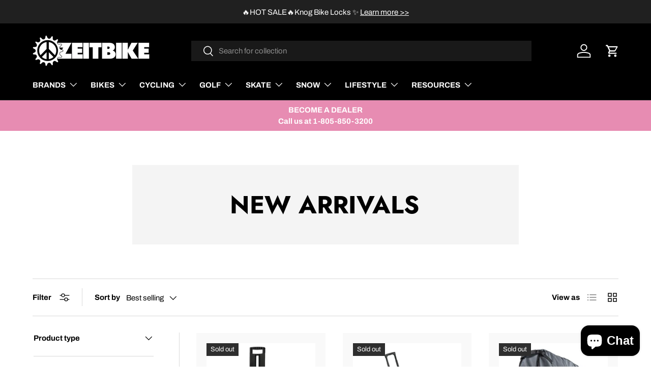

--- FILE ---
content_type: text/html; charset=utf-8
request_url: https://www.zeitbike.com/collections/new-arrivals
body_size: 85832
content:
<!doctype html>
<html class="no-js" lang="en" dir="ltr">
<head>
  <script type="application/vnd.locksmith+json" data-locksmith>{"version":"v254","locked":false,"initialized":true,"scope":"collection","access_granted":true,"access_denied":false,"requires_customer":false,"manual_lock":false,"remote_lock":false,"has_timeout":false,"remote_rendered":null,"hide_resource":false,"hide_links_to_resource":false,"transparent":true,"locks":{"all":[],"opened":[]},"keys":[],"keys_signature":"3ce0d1b16d9f63bd1482bce1a56250c94b8c14960f94feb7a2c837cab953c6dc","state":{"template":"collection","theme":144412606702,"product":null,"collection":"new-arrivals","page":null,"blog":null,"article":null,"app":null},"now":1769145888,"path":"\/collections\/new-arrivals","locale_root_url":"\/","canonical_url":"https:\/\/www.zeitbike.com\/collections\/new-arrivals","customer_id":null,"customer_id_signature":"3ce0d1b16d9f63bd1482bce1a56250c94b8c14960f94feb7a2c837cab953c6dc","cart":null}</script><script data-locksmith>!function(){undefined;!function(){var s=window.Locksmith={},e=document.querySelector('script[type="application/vnd.locksmith+json"]'),n=e&&e.innerHTML;if(s.state={},s.util={},s.loading=!1,n)try{s.state=JSON.parse(n)}catch(d){}if(document.addEventListener&&document.querySelector){var o,a,i,t=[76,79,67,75,83,77,73,84,72,49,49],c=function(){a=t.slice(0)},l="style",r=function(e){e&&27!==e.keyCode&&"click"!==e.type||(document.removeEventListener("keydown",r),document.removeEventListener("click",r),o&&document.body.removeChild(o),o=null)};c(),document.addEventListener("keyup",function(e){if(e.keyCode===a[0]){if(clearTimeout(i),a.shift(),0<a.length)return void(i=setTimeout(c,1e3));c(),r(),(o=document.createElement("div"))[l].width="50%",o[l].maxWidth="1000px",o[l].height="85%",o[l].border="1px rgba(0, 0, 0, 0.2) solid",o[l].background="rgba(255, 255, 255, 0.99)",o[l].borderRadius="4px",o[l].position="fixed",o[l].top="50%",o[l].left="50%",o[l].transform="translateY(-50%) translateX(-50%)",o[l].boxShadow="0 2px 5px rgba(0, 0, 0, 0.3), 0 0 100vh 100vw rgba(0, 0, 0, 0.5)",o[l].zIndex="2147483645";var t=document.createElement("textarea");t.value=JSON.stringify(JSON.parse(n),null,2),t[l].border="none",t[l].display="block",t[l].boxSizing="border-box",t[l].width="100%",t[l].height="100%",t[l].background="transparent",t[l].padding="22px",t[l].fontFamily="monospace",t[l].fontSize="14px",t[l].color="#333",t[l].resize="none",t[l].outline="none",t.readOnly=!0,o.appendChild(t),document.body.appendChild(o),t.addEventListener("click",function(e){e.stopImmediatePropagation()}),t.select(),document.addEventListener("keydown",r),document.addEventListener("click",r)}})}s.isEmbedded=-1!==window.location.search.indexOf("_ab=0&_fd=0&_sc=1"),s.path=s.state.path||window.location.pathname,s.basePath=s.state.locale_root_url.concat("/apps/locksmith").replace(/^\/\//,"/"),s.reloading=!1,s.util.console=window.console||{log:function(){},error:function(){}},s.util.makeUrl=function(e,t){var n,o=s.basePath+e,a=[],i=s.cache();for(n in i)a.push(n+"="+encodeURIComponent(i[n]));for(n in t)a.push(n+"="+encodeURIComponent(t[n]));return s.state.customer_id&&(a.push("customer_id="+encodeURIComponent(s.state.customer_id)),a.push("customer_id_signature="+encodeURIComponent(s.state.customer_id_signature))),o+=(-1===o.indexOf("?")?"?":"&")+a.join("&")},s._initializeCallbacks=[],s.on=function(e,t){if("initialize"!==e)throw'Locksmith.on() currently only supports the "initialize" event';s._initializeCallbacks.push(t)},s.initializeSession=function(e){if(!s.isEmbedded){var t=!1,n=!0,o=!0;(e=e||{}).silent&&(o=n=!(t=!0)),s.ping({silent:t,spinner:n,reload:o,callback:function(){s._initializeCallbacks.forEach(function(e){e()})}})}},s.cache=function(e){var t={};try{var n=function a(e){return(document.cookie.match("(^|; )"+e+"=([^;]*)")||0)[2]};t=JSON.parse(decodeURIComponent(n("locksmith-params")||"{}"))}catch(d){}if(e){for(var o in e)t[o]=e[o];document.cookie="locksmith-params=; expires=Thu, 01 Jan 1970 00:00:00 GMT; path=/",document.cookie="locksmith-params="+encodeURIComponent(JSON.stringify(t))+"; path=/"}return t},s.cache.cart=s.state.cart,s.cache.cartLastSaved=null,s.params=s.cache(),s.util.reload=function(){s.reloading=!0;try{window.location.href=window.location.href.replace(/#.*/,"")}catch(d){s.util.console.error("Preferred reload method failed",d),window.location.reload()}},s.cache.saveCart=function(e){if(!s.cache.cart||s.cache.cart===s.cache.cartLastSaved)return e?e():null;var t=s.cache.cartLastSaved;s.cache.cartLastSaved=s.cache.cart,fetch("/cart/update.js",{method:"POST",headers:{"Content-Type":"application/json",Accept:"application/json"},body:JSON.stringify({attributes:{locksmith:s.cache.cart}})}).then(function(e){if(!e.ok)throw new Error("Cart update failed: "+e.status);return e.json()}).then(function(){e&&e()})["catch"](function(e){if(s.cache.cartLastSaved=t,!s.reloading)throw e})},s.util.spinnerHTML='<style>body{background:#FFF}@keyframes spin{from{transform:rotate(0deg)}to{transform:rotate(360deg)}}#loading{display:flex;width:100%;height:50vh;color:#777;align-items:center;justify-content:center}#loading .spinner{display:block;animation:spin 600ms linear infinite;position:relative;width:50px;height:50px}#loading .spinner-ring{stroke:currentColor;stroke-dasharray:100%;stroke-width:2px;stroke-linecap:round;fill:none}</style><div id="loading"><div class="spinner"><svg width="100%" height="100%"><svg preserveAspectRatio="xMinYMin"><circle class="spinner-ring" cx="50%" cy="50%" r="45%"></circle></svg></svg></div></div>',s.util.clobberBody=function(e){document.body.innerHTML=e},s.util.clobberDocument=function(e){e.responseText&&(e=e.responseText),document.documentElement&&document.removeChild(document.documentElement);var t=document.open("text/html","replace");t.writeln(e),t.close(),setTimeout(function(){var e=t.querySelector("[autofocus]");e&&e.focus()},100)},s.util.serializeForm=function(e){if(e&&"FORM"===e.nodeName){var t,n,o={};for(t=e.elements.length-1;0<=t;t-=1)if(""!==e.elements[t].name)switch(e.elements[t].nodeName){case"INPUT":switch(e.elements[t].type){default:case"text":case"hidden":case"password":case"button":case"reset":case"submit":o[e.elements[t].name]=e.elements[t].value;break;case"checkbox":case"radio":e.elements[t].checked&&(o[e.elements[t].name]=e.elements[t].value);break;case"file":}break;case"TEXTAREA":o[e.elements[t].name]=e.elements[t].value;break;case"SELECT":switch(e.elements[t].type){case"select-one":o[e.elements[t].name]=e.elements[t].value;break;case"select-multiple":for(n=e.elements[t].options.length-1;0<=n;n-=1)e.elements[t].options[n].selected&&(o[e.elements[t].name]=e.elements[t].options[n].value)}break;case"BUTTON":switch(e.elements[t].type){case"reset":case"submit":case"button":o[e.elements[t].name]=e.elements[t].value}}return o}},s.util.on=function(e,i,s,t){t=t||document;var c="locksmith-"+e+i,n=function(e){var t=e.target,n=e.target.parentElement,o=t&&t.className&&(t.className.baseVal||t.className)||"",a=n&&n.className&&(n.className.baseVal||n.className)||"";("string"==typeof o&&-1!==o.split(/\s+/).indexOf(i)||"string"==typeof a&&-1!==a.split(/\s+/).indexOf(i))&&!e[c]&&(e[c]=!0,s(e))};t.attachEvent?t.attachEvent(e,n):t.addEventListener(e,n,!1)},s.util.enableActions=function(e){s.util.on("click","locksmith-action",function(e){e.preventDefault();var t=e.target;t.dataset.confirmWith&&!confirm(t.dataset.confirmWith)||(t.disabled=!0,t.innerText=t.dataset.disableWith,s.post("/action",t.dataset.locksmithParams,{spinner:!1,type:"text",success:function(e){(e=JSON.parse(e.responseText)).message&&alert(e.message),s.util.reload()}}))},e)},s.util.inject=function(e,t){var n=["data","locksmith","append"];if(-1!==t.indexOf(n.join("-"))){var o=document.createElement("div");o.innerHTML=t,e.appendChild(o)}else e.innerHTML=t;var a,i,s=e.querySelectorAll("script");for(i=0;i<s.length;++i){a=s[i];var c=document.createElement("script");if(a.type&&(c.type=a.type),a.src)c.src=a.src;else{var l=document.createTextNode(a.innerHTML);c.appendChild(l)}e.appendChild(c)}var r=e.querySelector("[autofocus]");r&&r.focus()},s.post=function(e,t,n){!1!==(n=n||{}).spinner&&s.util.clobberBody(s.util.spinnerHTML);var o={};n.container===document?(o.layout=1,n.success=function(e){s.util.clobberDocument(e)}):n.container&&(o.layout=0,n.success=function(e){var t=document.getElementById(n.container);s.util.inject(t,e),t.id===t.firstChild.id&&t.parentElement.replaceChild(t.firstChild,t)}),n.form_type&&(t.form_type=n.form_type),n.include_layout_classes!==undefined&&(t.include_layout_classes=n.include_layout_classes),n.lock_id!==undefined&&(t.lock_id=n.lock_id),s.loading=!0;var a=s.util.makeUrl(e,o),i="json"===n.type||"text"===n.type;fetch(a,{method:"POST",headers:{"Content-Type":"application/json",Accept:i?"application/json":"text/html"},body:JSON.stringify(t)}).then(function(e){if(!e.ok)throw new Error("Request failed: "+e.status);return e.text()}).then(function(e){var t=n.success||s.util.clobberDocument;t(i?{responseText:e}:e)})["catch"](function(e){if(!s.reloading)if("dashboard.weglot.com"!==window.location.host){if(!n.silent)throw alert("Something went wrong! Please refresh and try again."),e;console.error(e)}else console.error(e)})["finally"](function(){s.loading=!1})},s.postResource=function(e,t){e.path=s.path,e.search=window.location.search,e.state=s.state,e.passcode&&(e.passcode=e.passcode.trim()),e.email&&(e.email=e.email.trim()),e.state.cart=s.cache.cart,e.locksmith_json=s.jsonTag,e.locksmith_json_signature=s.jsonTagSignature,s.post("/resource",e,t)},s.ping=function(e){if(!s.isEmbedded){e=e||{};var t=function(){e.reload?s.util.reload():"function"==typeof e.callback&&e.callback()};s.post("/ping",{path:s.path,search:window.location.search,state:s.state},{spinner:!!e.spinner,silent:"undefined"==typeof e.silent||e.silent,type:"text",success:function(e){e&&e.responseText?((e=JSON.parse(e.responseText)).messages&&0<e.messages.length&&s.showMessages(e.messages),e.cart&&s.cache.cart!==e.cart?(s.cache.cart=e.cart,s.cache.saveCart(function(){t(),e.cart&&e.cart.match(/^.+:/)&&s.util.reload()})):t()):console.error("[Locksmith] Invalid result in ping callback:",e)}})}},s.timeoutMonitor=function(){var e=s.cache.cart;s.ping({callback:function(){e!==s.cache.cart||setTimeout(function(){s.timeoutMonitor()},6e4)}})},s.showMessages=function(e){var t=document.createElement("div");t.style.position="fixed",t.style.left=0,t.style.right=0,t.style.bottom="-50px",t.style.opacity=0,t.style.background="#191919",t.style.color="#ddd",t.style.transition="bottom 0.2s, opacity 0.2s",t.style.zIndex=999999,t.innerHTML="        <style>          .locksmith-ab .locksmith-b { display: none; }          .locksmith-ab.toggled .locksmith-b { display: flex; }          .locksmith-ab.toggled .locksmith-a { display: none; }          .locksmith-flex { display: flex; flex-wrap: wrap; justify-content: space-between; align-items: center; padding: 10px 20px; }          .locksmith-message + .locksmith-message { border-top: 1px #555 solid; }          .locksmith-message a { color: inherit; font-weight: bold; }          .locksmith-message a:hover { color: inherit; opacity: 0.8; }          a.locksmith-ab-toggle { font-weight: inherit; text-decoration: underline; }          .locksmith-text { flex-grow: 1; }          .locksmith-cta { flex-grow: 0; text-align: right; }          .locksmith-cta button { transform: scale(0.8); transform-origin: left; }          .locksmith-cta > * { display: block; }          .locksmith-cta > * + * { margin-top: 10px; }          .locksmith-message a.locksmith-close { flex-grow: 0; text-decoration: none; margin-left: 15px; font-size: 30px; font-family: monospace; display: block; padding: 2px 10px; }                    @media screen and (max-width: 600px) {            .locksmith-wide-only { display: none !important; }            .locksmith-flex { padding: 0 15px; }            .locksmith-flex > * { margin-top: 5px; margin-bottom: 5px; }            .locksmith-cta { text-align: left; }          }                    @media screen and (min-width: 601px) {            .locksmith-narrow-only { display: none !important; }          }        </style>      "+e.map(function(e){return'<div class="locksmith-message">'+e+"</div>"}).join(""),document.body.appendChild(t),document.body.style.position="relative",document.body.parentElement.style.paddingBottom=t.offsetHeight+"px",setTimeout(function(){t.style.bottom=0,t.style.opacity=1},50),s.util.on("click","locksmith-ab-toggle",function(e){e.preventDefault();for(var t=e.target.parentElement;-1===t.className.split(" ").indexOf("locksmith-ab");)t=t.parentElement;-1!==t.className.split(" ").indexOf("toggled")?t.className=t.className.replace("toggled",""):t.className=t.className+" toggled"}),s.util.enableActions(t)}}()}();</script>
      <script data-locksmith>Locksmith.cache.cart=null</script>

  <script data-locksmith>Locksmith.jsonTag="{\"version\":\"v254\",\"locked\":false,\"initialized\":true,\"scope\":\"collection\",\"access_granted\":true,\"access_denied\":false,\"requires_customer\":false,\"manual_lock\":false,\"remote_lock\":false,\"has_timeout\":false,\"remote_rendered\":null,\"hide_resource\":false,\"hide_links_to_resource\":false,\"transparent\":true,\"locks\":{\"all\":[],\"opened\":[]},\"keys\":[],\"keys_signature\":\"3ce0d1b16d9f63bd1482bce1a56250c94b8c14960f94feb7a2c837cab953c6dc\",\"state\":{\"template\":\"collection\",\"theme\":144412606702,\"product\":null,\"collection\":\"new-arrivals\",\"page\":null,\"blog\":null,\"article\":null,\"app\":null},\"now\":1769145888,\"path\":\"\\\/collections\\\/new-arrivals\",\"locale_root_url\":\"\\\/\",\"canonical_url\":\"https:\\\/\\\/www.zeitbike.com\\\/collections\\\/new-arrivals\",\"customer_id\":null,\"customer_id_signature\":\"3ce0d1b16d9f63bd1482bce1a56250c94b8c14960f94feb7a2c837cab953c6dc\",\"cart\":null}";Locksmith.jsonTagSignature="9d7ff37ce12df02c668255b3fa8aeadae65fe3ff753c5f465b6e3f21fa149782"</script>
<meta charset="utf-8">
<meta name="viewport" content="width=device-width,initial-scale=1">
<title>New Arrivals &ndash; ZEITBIKE</title><link rel="canonical" href="https://www.zeitbike.com/collections/new-arrivals"><link rel="icon" href="//www.zeitbike.com/cdn/shop/files/Z_x1200_1737be5d-583d-4c18-845a-172441866f06.png?crop=center&height=48&v=1613160140&width=48" type="image/png">
  <link rel="apple-touch-icon" href="//www.zeitbike.com/cdn/shop/files/Z_x1200_1737be5d-583d-4c18-845a-172441866f06.png?crop=center&height=180&v=1613160140&width=180"><meta property="og:site_name" content="ZEITBIKE">
<meta property="og:url" content="https://www.zeitbike.com/collections/new-arrivals"><meta property="og:title" content="New Arrivals">
<meta property="og:type" content="product.group">
<meta property="og:description" content="ZEITBIKE is a bicycle parts &amp; lifestyle product distribution company, based in Ventura CA, specializing in unique gear, exclusive brand partnerships and high performance products.">
<meta property="og:image" content="http://www.zeitbike.com/cdn/shop/files/zeitbikelogoblack-01-01.png?crop=center&height=1200&v=1637267776&width=1200">
<meta property="og:image:secure_url" content="https://www.zeitbike.com/cdn/shop/files/zeitbikelogoblack-01-01.png?crop=center&height=1200&v=1637267776&width=1200">
<meta property="og:image:width" content="2284">
  <meta property="og:image:height" content="1187"><meta name="twitter:site" content="@zeitbike"><meta name="twitter:card" content="summary_large_image"><meta name="twitter:title" content="New Arrivals">
<meta name="twitter:description" content="ZEITBIKE is a bicycle parts &amp; lifestyle product distribution company, based in Ventura CA, specializing in unique gear, exclusive brand partnerships and high performance products.">
<link rel="preload" href="//www.zeitbike.com/cdn/shop/t/108/assets/main.css?v=90497318142138995131751319467" as="style"><style data-shopify>
@font-face {
  font-family: Archivo;
  font-weight: 400;
  font-style: normal;
  font-display: swap;
  src: url("//www.zeitbike.com/cdn/fonts/archivo/archivo_n4.dc8d917cc69af0a65ae04d01fd8eeab28a3573c9.woff2") format("woff2"),
       url("//www.zeitbike.com/cdn/fonts/archivo/archivo_n4.bd6b9c34fdb81d7646836be8065ce3c80a2cc984.woff") format("woff");
}
@font-face {
  font-family: Archivo;
  font-weight: 700;
  font-style: normal;
  font-display: swap;
  src: url("//www.zeitbike.com/cdn/fonts/archivo/archivo_n7.651b020b3543640c100112be6f1c1b8e816c7f13.woff2") format("woff2"),
       url("//www.zeitbike.com/cdn/fonts/archivo/archivo_n7.7e9106d320e6594976a7dcb57957f3e712e83c96.woff") format("woff");
}
@font-face {
  font-family: Archivo;
  font-weight: 400;
  font-style: italic;
  font-display: swap;
  src: url("//www.zeitbike.com/cdn/fonts/archivo/archivo_i4.37d8c4e02dc4f8e8b559f47082eb24a5c48c2908.woff2") format("woff2"),
       url("//www.zeitbike.com/cdn/fonts/archivo/archivo_i4.839d35d75c605237591e73815270f86ab696602c.woff") format("woff");
}
@font-face {
  font-family: Archivo;
  font-weight: 700;
  font-style: italic;
  font-display: swap;
  src: url("//www.zeitbike.com/cdn/fonts/archivo/archivo_i7.3dc798c6f261b8341dd97dd5c78d97d457c63517.woff2") format("woff2"),
       url("//www.zeitbike.com/cdn/fonts/archivo/archivo_i7.3b65e9d326e7379bd5f15bcb927c5d533d950ff6.woff") format("woff");
}
@font-face {
  font-family: Jost;
  font-weight: 700;
  font-style: normal;
  font-display: swap;
  src: url("//www.zeitbike.com/cdn/fonts/jost/jost_n7.921dc18c13fa0b0c94c5e2517ffe06139c3615a3.woff2") format("woff2"),
       url("//www.zeitbike.com/cdn/fonts/jost/jost_n7.cbfc16c98c1e195f46c536e775e4e959c5f2f22b.woff") format("woff");
}
@font-face {
  font-family: Archivo;
  font-weight: 400;
  font-style: normal;
  font-display: swap;
  src: url("//www.zeitbike.com/cdn/fonts/archivo/archivo_n4.dc8d917cc69af0a65ae04d01fd8eeab28a3573c9.woff2") format("woff2"),
       url("//www.zeitbike.com/cdn/fonts/archivo/archivo_n4.bd6b9c34fdb81d7646836be8065ce3c80a2cc984.woff") format("woff");
}
:root {
      --bg-color: 255 255 255 / 1.0;
      --bg-color-og: 255 255 255 / 1.0;
      --heading-color: 0 0 0;
      --text-color: 0 0 0;
      --text-color-og: 0 0 0;
      --scrollbar-color: 0 0 0;
      --link-color: 0 0 0;
      --link-color-og: 0 0 0;
      --star-color: 255 159 28;--swatch-border-color-default: 204 204 204;
        --swatch-border-color-active: 128 128 128;
        --swatch-card-size: 24px;
        --swatch-variant-picker-size: 50px;--color-scheme-1-bg: 244 244 244 / 1.0;
      --color-scheme-1-grad: linear-gradient(180deg, rgba(244, 244, 244, 1), rgba(244, 244, 244, 1) 100%);
      --color-scheme-1-heading: 0 0 0;
      --color-scheme-1-text: 0 0 0;
      --color-scheme-1-btn-bg: 231 140 178;
      --color-scheme-1-btn-text: 255 255 255;
      --color-scheme-1-btn-bg-hover: 238 170 198;--color-scheme-2-bg: 41 41 41 / 1.0;
      --color-scheme-2-grad: ;
      --color-scheme-2-heading: 255 255 255;
      --color-scheme-2-text: 255 255 255;
      --color-scheme-2-btn-bg: 255 255 255;
      --color-scheme-2-btn-text: 41 41 41;
      --color-scheme-2-btn-bg-hover: 231 231 231;--color-scheme-3-bg: 231 140 178 / 1.0;
      --color-scheme-3-grad: ;
      --color-scheme-3-heading: 255 255 255;
      --color-scheme-3-text: 255 255 255;
      --color-scheme-3-btn-bg: 255 255 255;
      --color-scheme-3-btn-text: 231 140 178;
      --color-scheme-3-btn-bg-hover: 254 250 252;

      --drawer-bg-color: 255 255 255 / 1.0;
      --drawer-text-color: 0 0 0;

      --panel-bg-color: 244 244 244 / 1.0;
      --panel-heading-color: 0 0 0;
      --panel-text-color: 0 0 0;

      --in-stock-text-color: 44 126 63;
      --low-stock-text-color: 210 134 26;
      --very-low-stock-text-color: 180 12 28;
      --no-stock-text-color: 119 119 119;
      --no-stock-backordered-text-color: 119 119 119;

      --error-bg-color: 252 237 238;
      --error-text-color: 180 12 28;
      --success-bg-color: 232 246 234;
      --success-text-color: 44 126 63;
      --info-bg-color: 228 237 250;
      --info-text-color: 26 102 210;

      --heading-font-family: Jost, sans-serif;
      --heading-font-style: normal;
      --heading-font-weight: 700;
      --heading-scale-start: 6;

      --navigation-font-family: Archivo, sans-serif;
      --navigation-font-style: normal;
      --navigation-font-weight: 400;
      --heading-text-transform: uppercase;

      --subheading-text-transform: uppercase;
      --body-font-family: Archivo, sans-serif;
      --body-font-style: normal;
      --body-font-weight: 400;
      --body-font-size: 15;

      --section-gap: 48;
      --heading-gap: calc(8 * var(--space-unit));--grid-column-gap: 20px;--btn-bg-color: 231 140 178;
      --btn-bg-hover-color: 238 170 198;
      --btn-text-color: 255 255 255;
      --btn-bg-color-og: 231 140 178;
      --btn-text-color-og: 255 255 255;
      --btn-alt-bg-color: 255 255 255;
      --btn-alt-bg-alpha: 1.0;
      --btn-alt-text-color: 0 0 0;
      --btn-border-width: 1px;
      --btn-padding-y: 12px;

      

      --btn-lg-border-radius: 50%;
      --btn-icon-border-radius: 50%;
      --input-with-btn-inner-radius: var(--btn-border-radius);
      --btn-text-transform: uppercase;

      --input-bg-color: 255 255 255 / 1.0;
      --input-text-color: 0 0 0;
      --input-border-width: 1px;
      --input-border-radius: 0px;
      --textarea-border-radius: 0px;
      --input-bg-color-diff-3: #f7f7f7;
      --input-bg-color-diff-6: #f0f0f0;

      --modal-border-radius: 0px;
      --modal-overlay-color: 0 0 0;
      --modal-overlay-opacity: 0.4;
      --drawer-border-radius: 0px;
      --overlay-border-radius: 0px;

      --custom-label-bg-color: 13 44 84;
      --custom-label-text-color: 255 255 255;--sold-out-label-bg-color: 46 46 46;
      --sold-out-label-text-color: 255 255 255;--new-label-bg-color: 26 102 210;
      --new-label-text-color: 255 255 255;--preorder-label-bg-color: 0 166 237;
      --preorder-label-text-color: 255 255 255;

      --collection-label-color: 0 126 18;

      --page-width: 1200px;
      --gutter-sm: 20px;
      --gutter-md: 32px;
      --gutter-lg: 64px;

      --payment-terms-bg-color: #ffffff;

      --coll-card-bg-color: #F9F9F9;
      --coll-card-border-color: #ffffff;

      --card-highlight-bg-color: #F9F9F9;
      --card-highlight-text-color: 85 85 85;
      --card-highlight-border-color: #E1E1E1;--card-bg-color: #f9f9f9;
      --card-text-color: 38 38 43;
      --card-border-color: #ffffff;

      --reading-width: 48em;
    }

    @media (max-width: 769px) {
      :root {
        --reading-width: 36em;
      }
    }
  </style><link rel="stylesheet" href="//www.zeitbike.com/cdn/shop/t/108/assets/main.css?v=90497318142138995131751319467">
  <script src="//www.zeitbike.com/cdn/shop/t/108/assets/main.js?v=100213628668160008241727716343" defer="defer"></script><link rel="preload" href="//www.zeitbike.com/cdn/fonts/archivo/archivo_n4.dc8d917cc69af0a65ae04d01fd8eeab28a3573c9.woff2" as="font" type="font/woff2" crossorigin fetchpriority="high"><link rel="preload" href="//www.zeitbike.com/cdn/fonts/jost/jost_n7.921dc18c13fa0b0c94c5e2517ffe06139c3615a3.woff2" as="font" type="font/woff2" crossorigin fetchpriority="high"><script>window.performance && window.performance.mark && window.performance.mark('shopify.content_for_header.start');</script><meta name="google-site-verification" content="JnDlFlk2g_gtal7pLn0iSeZFF0VVpIvJaUwah9u3LVM">
<meta name="facebook-domain-verification" content="o708jfsyzw24hkrgl3dn056w8rp2pe">
<meta id="shopify-digital-wallet" name="shopify-digital-wallet" content="/22809293/digital_wallets/dialog">
<meta name="shopify-checkout-api-token" content="50045f878fb9b61dd45bc1a059253485">
<meta id="in-context-paypal-metadata" data-shop-id="22809293" data-venmo-supported="false" data-environment="production" data-locale="en_US" data-paypal-v4="true" data-currency="USD">
<link rel="alternate" type="application/atom+xml" title="Feed" href="/collections/new-arrivals.atom" />
<link rel="next" href="/collections/new-arrivals?page=2">
<link rel="alternate" type="application/json+oembed" href="https://www.zeitbike.com/collections/new-arrivals.oembed">
<script async="async" src="/checkouts/internal/preloads.js?locale=en-US"></script>
<link rel="preconnect" href="https://shop.app" crossorigin="anonymous">
<script async="async" src="https://shop.app/checkouts/internal/preloads.js?locale=en-US&shop_id=22809293" crossorigin="anonymous"></script>
<script id="apple-pay-shop-capabilities" type="application/json">{"shopId":22809293,"countryCode":"US","currencyCode":"USD","merchantCapabilities":["supports3DS"],"merchantId":"gid:\/\/shopify\/Shop\/22809293","merchantName":"ZEITBIKE","requiredBillingContactFields":["postalAddress","email","phone"],"requiredShippingContactFields":["postalAddress","email","phone"],"shippingType":"shipping","supportedNetworks":["visa","masterCard","amex","discover","elo","jcb"],"total":{"type":"pending","label":"ZEITBIKE","amount":"1.00"},"shopifyPaymentsEnabled":true,"supportsSubscriptions":true}</script>
<script id="shopify-features" type="application/json">{"accessToken":"50045f878fb9b61dd45bc1a059253485","betas":["rich-media-storefront-analytics"],"domain":"www.zeitbike.com","predictiveSearch":true,"shopId":22809293,"locale":"en"}</script>
<script>var Shopify = Shopify || {};
Shopify.shop = "zeitbike.myshopify.com";
Shopify.locale = "en";
Shopify.currency = {"active":"USD","rate":"1.0"};
Shopify.country = "US";
Shopify.theme = {"name":"NukeproofCarousel 20260105_JV","id":144412606702,"schema_name":"Enterprise","schema_version":"1.6.0","theme_store_id":1657,"role":"main"};
Shopify.theme.handle = "null";
Shopify.theme.style = {"id":null,"handle":null};
Shopify.cdnHost = "www.zeitbike.com/cdn";
Shopify.routes = Shopify.routes || {};
Shopify.routes.root = "/";</script>
<script type="module">!function(o){(o.Shopify=o.Shopify||{}).modules=!0}(window);</script>
<script>!function(o){function n(){var o=[];function n(){o.push(Array.prototype.slice.apply(arguments))}return n.q=o,n}var t=o.Shopify=o.Shopify||{};t.loadFeatures=n(),t.autoloadFeatures=n()}(window);</script>
<script>
  window.ShopifyPay = window.ShopifyPay || {};
  window.ShopifyPay.apiHost = "shop.app\/pay";
  window.ShopifyPay.redirectState = null;
</script>
<script id="shop-js-analytics" type="application/json">{"pageType":"collection"}</script>
<script defer="defer" async type="module" src="//www.zeitbike.com/cdn/shopifycloud/shop-js/modules/v2/client.init-shop-cart-sync_BT-GjEfc.en.esm.js"></script>
<script defer="defer" async type="module" src="//www.zeitbike.com/cdn/shopifycloud/shop-js/modules/v2/chunk.common_D58fp_Oc.esm.js"></script>
<script defer="defer" async type="module" src="//www.zeitbike.com/cdn/shopifycloud/shop-js/modules/v2/chunk.modal_xMitdFEc.esm.js"></script>
<script type="module">
  await import("//www.zeitbike.com/cdn/shopifycloud/shop-js/modules/v2/client.init-shop-cart-sync_BT-GjEfc.en.esm.js");
await import("//www.zeitbike.com/cdn/shopifycloud/shop-js/modules/v2/chunk.common_D58fp_Oc.esm.js");
await import("//www.zeitbike.com/cdn/shopifycloud/shop-js/modules/v2/chunk.modal_xMitdFEc.esm.js");

  window.Shopify.SignInWithShop?.initShopCartSync?.({"fedCMEnabled":true,"windoidEnabled":true});

</script>
<script>
  window.Shopify = window.Shopify || {};
  if (!window.Shopify.featureAssets) window.Shopify.featureAssets = {};
  window.Shopify.featureAssets['shop-js'] = {"shop-cart-sync":["modules/v2/client.shop-cart-sync_DZOKe7Ll.en.esm.js","modules/v2/chunk.common_D58fp_Oc.esm.js","modules/v2/chunk.modal_xMitdFEc.esm.js"],"init-fed-cm":["modules/v2/client.init-fed-cm_B6oLuCjv.en.esm.js","modules/v2/chunk.common_D58fp_Oc.esm.js","modules/v2/chunk.modal_xMitdFEc.esm.js"],"shop-cash-offers":["modules/v2/client.shop-cash-offers_D2sdYoxE.en.esm.js","modules/v2/chunk.common_D58fp_Oc.esm.js","modules/v2/chunk.modal_xMitdFEc.esm.js"],"shop-login-button":["modules/v2/client.shop-login-button_QeVjl5Y3.en.esm.js","modules/v2/chunk.common_D58fp_Oc.esm.js","modules/v2/chunk.modal_xMitdFEc.esm.js"],"pay-button":["modules/v2/client.pay-button_DXTOsIq6.en.esm.js","modules/v2/chunk.common_D58fp_Oc.esm.js","modules/v2/chunk.modal_xMitdFEc.esm.js"],"shop-button":["modules/v2/client.shop-button_DQZHx9pm.en.esm.js","modules/v2/chunk.common_D58fp_Oc.esm.js","modules/v2/chunk.modal_xMitdFEc.esm.js"],"avatar":["modules/v2/client.avatar_BTnouDA3.en.esm.js"],"init-windoid":["modules/v2/client.init-windoid_CR1B-cfM.en.esm.js","modules/v2/chunk.common_D58fp_Oc.esm.js","modules/v2/chunk.modal_xMitdFEc.esm.js"],"init-shop-for-new-customer-accounts":["modules/v2/client.init-shop-for-new-customer-accounts_C_vY_xzh.en.esm.js","modules/v2/client.shop-login-button_QeVjl5Y3.en.esm.js","modules/v2/chunk.common_D58fp_Oc.esm.js","modules/v2/chunk.modal_xMitdFEc.esm.js"],"init-shop-email-lookup-coordinator":["modules/v2/client.init-shop-email-lookup-coordinator_BI7n9ZSv.en.esm.js","modules/v2/chunk.common_D58fp_Oc.esm.js","modules/v2/chunk.modal_xMitdFEc.esm.js"],"init-shop-cart-sync":["modules/v2/client.init-shop-cart-sync_BT-GjEfc.en.esm.js","modules/v2/chunk.common_D58fp_Oc.esm.js","modules/v2/chunk.modal_xMitdFEc.esm.js"],"shop-toast-manager":["modules/v2/client.shop-toast-manager_DiYdP3xc.en.esm.js","modules/v2/chunk.common_D58fp_Oc.esm.js","modules/v2/chunk.modal_xMitdFEc.esm.js"],"init-customer-accounts":["modules/v2/client.init-customer-accounts_D9ZNqS-Q.en.esm.js","modules/v2/client.shop-login-button_QeVjl5Y3.en.esm.js","modules/v2/chunk.common_D58fp_Oc.esm.js","modules/v2/chunk.modal_xMitdFEc.esm.js"],"init-customer-accounts-sign-up":["modules/v2/client.init-customer-accounts-sign-up_iGw4briv.en.esm.js","modules/v2/client.shop-login-button_QeVjl5Y3.en.esm.js","modules/v2/chunk.common_D58fp_Oc.esm.js","modules/v2/chunk.modal_xMitdFEc.esm.js"],"shop-follow-button":["modules/v2/client.shop-follow-button_CqMgW2wH.en.esm.js","modules/v2/chunk.common_D58fp_Oc.esm.js","modules/v2/chunk.modal_xMitdFEc.esm.js"],"checkout-modal":["modules/v2/client.checkout-modal_xHeaAweL.en.esm.js","modules/v2/chunk.common_D58fp_Oc.esm.js","modules/v2/chunk.modal_xMitdFEc.esm.js"],"shop-login":["modules/v2/client.shop-login_D91U-Q7h.en.esm.js","modules/v2/chunk.common_D58fp_Oc.esm.js","modules/v2/chunk.modal_xMitdFEc.esm.js"],"lead-capture":["modules/v2/client.lead-capture_BJmE1dJe.en.esm.js","modules/v2/chunk.common_D58fp_Oc.esm.js","modules/v2/chunk.modal_xMitdFEc.esm.js"],"payment-terms":["modules/v2/client.payment-terms_Ci9AEqFq.en.esm.js","modules/v2/chunk.common_D58fp_Oc.esm.js","modules/v2/chunk.modal_xMitdFEc.esm.js"]};
</script>
<script>(function() {
  var isLoaded = false;
  function asyncLoad() {
    if (isLoaded) return;
    isLoaded = true;
    var urls = ["https:\/\/services.nofraud.com\/js\/device.js?shop=zeitbike.myshopify.com","https:\/\/tabs.stationmade.com\/registered-scripts\/tabs-by-station.js?shop=zeitbike.myshopify.com","https:\/\/cdn-app.sealsubscriptions.com\/shopify\/public\/js\/sealsubscriptions.js?shop=zeitbike.myshopify.com","https:\/\/d1639lhkj5l89m.cloudfront.net\/js\/storefront\/uppromote.js?shop=zeitbike.myshopify.com","https:\/\/static.klaviyo.com\/onsite\/js\/YwL4H8\/klaviyo.js?company_id=YwL4H8\u0026shop=zeitbike.myshopify.com"];
    for (var i = 0; i < urls.length; i++) {
      var s = document.createElement('script');
      s.type = 'text/javascript';
      s.async = true;
      s.src = urls[i];
      var x = document.getElementsByTagName('script')[0];
      x.parentNode.insertBefore(s, x);
    }
  };
  if(window.attachEvent) {
    window.attachEvent('onload', asyncLoad);
  } else {
    window.addEventListener('load', asyncLoad, false);
  }
})();</script>
<script id="__st">var __st={"a":22809293,"offset":-28800,"reqid":"9541b93d-fc7d-48a2-b769-eb29a0fe9e58-1769145887","pageurl":"www.zeitbike.com\/collections\/new-arrivals","u":"10dfd16ccca5","p":"collection","rtyp":"collection","rid":68584898603};</script>
<script>window.ShopifyPaypalV4VisibilityTracking = true;</script>
<script id="captcha-bootstrap">!function(){'use strict';const t='contact',e='account',n='new_comment',o=[[t,t],['blogs',n],['comments',n],[t,'customer']],c=[[e,'customer_login'],[e,'guest_login'],[e,'recover_customer_password'],[e,'create_customer']],r=t=>t.map((([t,e])=>`form[action*='/${t}']:not([data-nocaptcha='true']) input[name='form_type'][value='${e}']`)).join(','),a=t=>()=>t?[...document.querySelectorAll(t)].map((t=>t.form)):[];function s(){const t=[...o],e=r(t);return a(e)}const i='password',u='form_key',d=['recaptcha-v3-token','g-recaptcha-response','h-captcha-response',i],f=()=>{try{return window.sessionStorage}catch{return}},m='__shopify_v',_=t=>t.elements[u];function p(t,e,n=!1){try{const o=window.sessionStorage,c=JSON.parse(o.getItem(e)),{data:r}=function(t){const{data:e,action:n}=t;return t[m]||n?{data:e,action:n}:{data:t,action:n}}(c);for(const[e,n]of Object.entries(r))t.elements[e]&&(t.elements[e].value=n);n&&o.removeItem(e)}catch(o){console.error('form repopulation failed',{error:o})}}const l='form_type',E='cptcha';function T(t){t.dataset[E]=!0}const w=window,h=w.document,L='Shopify',v='ce_forms',y='captcha';let A=!1;((t,e)=>{const n=(g='f06e6c50-85a8-45c8-87d0-21a2b65856fe',I='https://cdn.shopify.com/shopifycloud/storefront-forms-hcaptcha/ce_storefront_forms_captcha_hcaptcha.v1.5.2.iife.js',D={infoText:'Protected by hCaptcha',privacyText:'Privacy',termsText:'Terms'},(t,e,n)=>{const o=w[L][v],c=o.bindForm;if(c)return c(t,g,e,D).then(n);var r;o.q.push([[t,g,e,D],n]),r=I,A||(h.body.append(Object.assign(h.createElement('script'),{id:'captcha-provider',async:!0,src:r})),A=!0)});var g,I,D;w[L]=w[L]||{},w[L][v]=w[L][v]||{},w[L][v].q=[],w[L][y]=w[L][y]||{},w[L][y].protect=function(t,e){n(t,void 0,e),T(t)},Object.freeze(w[L][y]),function(t,e,n,w,h,L){const[v,y,A,g]=function(t,e,n){const i=e?o:[],u=t?c:[],d=[...i,...u],f=r(d),m=r(i),_=r(d.filter((([t,e])=>n.includes(e))));return[a(f),a(m),a(_),s()]}(w,h,L),I=t=>{const e=t.target;return e instanceof HTMLFormElement?e:e&&e.form},D=t=>v().includes(t);t.addEventListener('submit',(t=>{const e=I(t);if(!e)return;const n=D(e)&&!e.dataset.hcaptchaBound&&!e.dataset.recaptchaBound,o=_(e),c=g().includes(e)&&(!o||!o.value);(n||c)&&t.preventDefault(),c&&!n&&(function(t){try{if(!f())return;!function(t){const e=f();if(!e)return;const n=_(t);if(!n)return;const o=n.value;o&&e.removeItem(o)}(t);const e=Array.from(Array(32),(()=>Math.random().toString(36)[2])).join('');!function(t,e){_(t)||t.append(Object.assign(document.createElement('input'),{type:'hidden',name:u})),t.elements[u].value=e}(t,e),function(t,e){const n=f();if(!n)return;const o=[...t.querySelectorAll(`input[type='${i}']`)].map((({name:t})=>t)),c=[...d,...o],r={};for(const[a,s]of new FormData(t).entries())c.includes(a)||(r[a]=s);n.setItem(e,JSON.stringify({[m]:1,action:t.action,data:r}))}(t,e)}catch(e){console.error('failed to persist form',e)}}(e),e.submit())}));const S=(t,e)=>{t&&!t.dataset[E]&&(n(t,e.some((e=>e===t))),T(t))};for(const o of['focusin','change'])t.addEventListener(o,(t=>{const e=I(t);D(e)&&S(e,y())}));const B=e.get('form_key'),M=e.get(l),P=B&&M;t.addEventListener('DOMContentLoaded',(()=>{const t=y();if(P)for(const e of t)e.elements[l].value===M&&p(e,B);[...new Set([...A(),...v().filter((t=>'true'===t.dataset.shopifyCaptcha))])].forEach((e=>S(e,t)))}))}(h,new URLSearchParams(w.location.search),n,t,e,['guest_login'])})(!0,!0)}();</script>
<script integrity="sha256-4kQ18oKyAcykRKYeNunJcIwy7WH5gtpwJnB7kiuLZ1E=" data-source-attribution="shopify.loadfeatures" defer="defer" src="//www.zeitbike.com/cdn/shopifycloud/storefront/assets/storefront/load_feature-a0a9edcb.js" crossorigin="anonymous"></script>
<script crossorigin="anonymous" defer="defer" src="//www.zeitbike.com/cdn/shopifycloud/storefront/assets/shopify_pay/storefront-65b4c6d7.js?v=20250812"></script>
<script data-source-attribution="shopify.dynamic_checkout.dynamic.init">var Shopify=Shopify||{};Shopify.PaymentButton=Shopify.PaymentButton||{isStorefrontPortableWallets:!0,init:function(){window.Shopify.PaymentButton.init=function(){};var t=document.createElement("script");t.src="https://www.zeitbike.com/cdn/shopifycloud/portable-wallets/latest/portable-wallets.en.js",t.type="module",document.head.appendChild(t)}};
</script>
<script data-source-attribution="shopify.dynamic_checkout.buyer_consent">
  function portableWalletsHideBuyerConsent(e){var t=document.getElementById("shopify-buyer-consent"),n=document.getElementById("shopify-subscription-policy-button");t&&n&&(t.classList.add("hidden"),t.setAttribute("aria-hidden","true"),n.removeEventListener("click",e))}function portableWalletsShowBuyerConsent(e){var t=document.getElementById("shopify-buyer-consent"),n=document.getElementById("shopify-subscription-policy-button");t&&n&&(t.classList.remove("hidden"),t.removeAttribute("aria-hidden"),n.addEventListener("click",e))}window.Shopify?.PaymentButton&&(window.Shopify.PaymentButton.hideBuyerConsent=portableWalletsHideBuyerConsent,window.Shopify.PaymentButton.showBuyerConsent=portableWalletsShowBuyerConsent);
</script>
<script data-source-attribution="shopify.dynamic_checkout.cart.bootstrap">document.addEventListener("DOMContentLoaded",(function(){function t(){return document.querySelector("shopify-accelerated-checkout-cart, shopify-accelerated-checkout")}if(t())Shopify.PaymentButton.init();else{new MutationObserver((function(e,n){t()&&(Shopify.PaymentButton.init(),n.disconnect())})).observe(document.body,{childList:!0,subtree:!0})}}));
</script>
<link id="shopify-accelerated-checkout-styles" rel="stylesheet" media="screen" href="https://www.zeitbike.com/cdn/shopifycloud/portable-wallets/latest/accelerated-checkout-backwards-compat.css" crossorigin="anonymous">
<style id="shopify-accelerated-checkout-cart">
        #shopify-buyer-consent {
  margin-top: 1em;
  display: inline-block;
  width: 100%;
}

#shopify-buyer-consent.hidden {
  display: none;
}

#shopify-subscription-policy-button {
  background: none;
  border: none;
  padding: 0;
  text-decoration: underline;
  font-size: inherit;
  cursor: pointer;
}

#shopify-subscription-policy-button::before {
  box-shadow: none;
}

      </style>
<script id="sections-script" data-sections="header,footer" defer="defer" src="//www.zeitbike.com/cdn/shop/t/108/compiled_assets/scripts.js?v=16747"></script>
<script>window.performance && window.performance.mark && window.performance.mark('shopify.content_for_header.end');</script>


  <script>document.documentElement.className = document.documentElement.className.replace('no-js', 'js');</script><!-- CC Custom Head Start --><!-- CC Custom Head End --><!-- BEGIN app block: shopify://apps/bss-b2b-quote/blocks/config-header/0c13e75b-92f5-4200-98c1-50c1fdb201bc -->
    <link href="//cdn.shopify.com/extensions/019bd926-aad1-7ad8-8351-3cbe0e5c9044/b2b-customer-portal-425/assets/bss-bcp-config-header.css" rel="stylesheet" type="text/css" media="all" />
    <script id="bss-bcp-config-data">
        if (typeof BSS_BCP == 'undefined') {
            var BSS_BCP = {};
        }

        BSS_BCP.storeId = null;

        
            BSS_BCP.storeId = 4677;
            BSS_BCP.hyperLink = {};
            BSS_BCP.hyperLink.applyTo = 0;
            BSS_BCP.hyperLink.text = "B2B Customer Portal";
            BSS_BCP.hyperLink.customerId = [""];
            BSS_BCP.hyperLink.customerTag = [""];
        

        BSS_BCP.shopData = {
            shop: {
                id: "22809293",
                name: "ZEITBIKE",
                email: "info@zeitbike.com",
                domain: "www.zeitbike.com",
                permanent_domain: "zeitbike.myshopify.com",
                url: "https:\/\/www.zeitbike.com",
                secure_url: "https:\/\/www.zeitbike.com",
                money_format: "${{amount}}",
                currency: "USD",
                customer_accounts_enabled: true,
                billingAddress: {"first_name":null,"address1":"3891 North Ventura Avenue","phone":"805-850-3200","city":"Ventura","zip":"93001","province":"California","country":"United States","last_name":null,"address2":"Ste A4","company":"ZEITBIKE LLC","latitude":34.3216122,"longitude":-119.29069,"name":"","country_code":"US","province_code":"CA"},
                taxesIncluded: false
            },
            customer: {
                id: "",
                tags: null || [],
                email: null,
                firstName: "",
                lastName: "",
                displayName: null,
                phone: null,
                defaultAddress: {
                    id: "",
                    firstName: "",
                    lastName: "",
                    country: "",
                    countryCode: "",
                    countryCodeV2: "",
                    province: "",
                    provinceCode: "",
                    address1: "",
                    address2: "",
                    company: "",
                    city: "",
                    zip: "",
                    phone: "",
                },
                addresses: [],
                emailMarketingConsent: null
            },
            template: "collection",
            product: null,
            cart: {"note":null,"attributes":{},"original_total_price":0,"total_price":0,"total_discount":0,"total_weight":0.0,"item_count":0,"items":[],"requires_shipping":false,"currency":"USD","items_subtotal_price":0,"cart_level_discount_applications":[],"checkout_charge_amount":0},
            product_collections: [
                
            ],
            money_code: "USD",
            money_format: "$",
            variants_quantity: {
                
            },
            variants_policy: {
                
            },
            taxes_included: false
        };

        BSS_BCP.nt = {};
        BSS_BCP.nt.isEnable = false;
        
            BSS_BCP.nt.rules = null;
            BSS_BCP.nt.config = null;
            BSS_BCP.nt.translation = null;
        

        BSS_BCP.vo = {};
        BSS_BCP.vo.isEnable = false;
        
            BSS_BCP.vo.rules = null;
            BSS_BCP.vo.translation = null;
        

        BSS_BCP.isEnableQuote = false;
        
            BSS_BCP.quoteRule = null;
            BSS_BCP.quoteConfig = null;
            BSS_BCP.quoteTranslations = null;
            BSS_BCP.quoteBtnConfig = null;
        

        BSS_BCP.ca = {};
        BSS_BCP.ca.isEnable = false;
        
            BSS_BCP.ca.listSubUser = [];
            BSS_BCP.ca.shareCartText = "Share to company";
            BSS_BCP.ca.orderMarkingType = 0;
               
    </script>
    
    

    

    

    
         <script id="bss-bcp-customize">
            window.bssBCPHooks = window.bssBCPHooks || {
    actions: {},
    filters: {},
};

window.BSS_BCP = window.BSS_BCP || {};

window.BSS_BCP.addAction = (tag, callback) => {
    window.bssBCPHooks.actions[tag] = callback;
}
window.BSS_BCP.addFilter = (tag,  value) => {
    window.bssBCPHooks.filters[tag] = value;
}


        </script>
    

    <script src="https://cdn.shopify.com/extensions/019bd926-aad1-7ad8-8351-3cbe0e5c9044/b2b-customer-portal-425/assets/bss-bcp-js.js" defer="defer"></script>



<!-- END app block --><!-- BEGIN app block: shopify://apps/tabs-studio/blocks/global_embed_block/19980fb9-f2ca-4ada-ad36-c0364c3318b8 -->
<style id="tabs-by-station-custom-styles">
  
  
</style>

<script id="station-tabs-data-json" type="application/json">{
  "globalAbove": null,
  "globalBelow": null,
  "proTabsHTML": "",
  "productTitle": null,
  "productDescription": null,
  "icons": []
}</script>

<script>
  document.documentElement.classList.add('tabsst-loading');
  document.addEventListener('stationTabsLegacyAPILoaded', function(e) {
    e.detail.isLegacy = true;
    });

  document.addEventListener('stationTabsAPIReady', function(e) {
    var Tabs = e.detail;

    if (Tabs.appSettings) {
      Tabs.appSettings = {"default_tab":false,"default_tab_title":"Description","show_stop_element":true,"layout":"automatic","layout_breakpoint":768,"deep_links":true,"clean_content_level":"basic_tags","open_first_tab":true,"allow_multiple_open":false,"remove_empty_tabs":null,"default_tab_translations":null,"start_tab_element":"h2"};
      Tabs.appSettings = {lang: 'en'};

      
    }

    if (Tabs.isLegacy) { return; }
          Tabs.init(null, {
            initializeDescription: true,
            fallback: true
          });
  });

  
</script>

<svg style="display:none" aria-hidden="true">
  <defs>
    
  </defs>
</svg>

<!-- END app block --><!-- BEGIN app block: shopify://apps/bss-b2b-solution/blocks/config-header/451233f2-9631-4c49-8b6f-057e4ebcde7f -->

<script id="bss-b2b-config-data">
  	if (typeof BSS_B2B == 'undefined') {
  		var BSS_B2B = {};
	}

	
        BSS_B2B.storeId = 20829;
        BSS_B2B.currentPlan = "false";
        BSS_B2B.planCode = "advanced";
        BSS_B2B.shopModules = JSON.parse('[{"code":"qb","status":1},{"code":"cp","status":1},{"code":"act","status":1},{"code":"form","status":1},{"code":"tax_exempt","status":1},{"code":"amo","status":1},{"code":"mc","status":1},{"code":"public_api","status":0},{"code":"dc","status":1},{"code":"cart_note","status":1},{"code":"mo","status":1},{"code":"tax_display","status":1},{"code":"sr","status":1},{"code":"bogo","status":1},{"code":"qi","status":1},{"code":"ef","status":1},{"code":"pl","status":0}]');
        BSS_B2B.version = 1;
        var bssB2bApiServer = "https://b2b-solution-api.bsscommerce.com";
        var bssB2bCmsUrl = "https://b2b-solution.bsscommerce.com";
        var bssGeoServiceUrl = "https://geo-ip-service.bsscommerce.com";
        var bssB2bCheckoutUrl = "https://b2b-solution-checkout.bsscommerce.com";
    

	
		BSS_B2B.integrationApp = null;
	

	
		BSS_B2B.advancedSetting = {"shop_id":20829,"checkout_customization":{"discountTitle":"","useShopifyDiscount":true},"price_override":0};
	

	
		
		
		BSS_B2B.configData = [].concat([{"i":2149153540,"n":"APIS 42%","at":4,"ct":"cp-wholesale","mct":0,"pct":2,"pc":"439807901934","xpct":0,"dt":2,"dv":"42.00","sd":"2024-09-19T16:06:53.000Z","ed":"2024-09-19T16:06:53.000Z","st":"12:06:00","et":"12:06:00","ef":0,"eed":0,"t":"fREMIQnxb1Z+Xql/hqb+c18FyJ8RlrA/OkCrpgw1HOg="},{"i":2149153541,"n":"Ass Savers 40%","at":4,"ct":"cp-wholesale","mct":0,"pct":2,"pc":"439808098542","xpct":0,"dt":2,"dv":"40.00","sd":"2024-09-19T16:06:53.000Z","ed":"2024-09-19T16:06:53.000Z","st":"12:06:00","et":"12:06:00","ef":0,"eed":0,"t":"R8v/2aJ5ni4ng0p8fHCXEW4uaPIwylgfqT0N5ofvoQQ="},{"i":2149153543,"n":"BB 28%","at":4,"ct":"cp-wholesale","mct":0,"pct":2,"pc":"442397556974","xpct":0,"dt":2,"dv":"28.00","sd":"2024-09-19T16:06:53.000Z","ed":"2024-09-19T16:06:53.000Z","st":"12:06:00","et":"12:06:00","ef":0,"eed":0,"t":"DZOAg/BDIR/0BPaGT37XStDrDkKfm5ZOkMfMIulI/uI="},{"i":2149153544,"n":"BB 24%","at":4,"ct":"cp-wholesale","mct":0,"pct":2,"pc":"442397524206","xpct":0,"dt":2,"dv":"24.00","sd":"2024-09-19T16:06:53.000Z","ed":"2024-09-19T16:06:53.000Z","st":"12:06:00","et":"12:06:00","ef":0,"eed":0,"t":"qoCHGMYNK2uR1OMghM2cCqpJ0vns0CRRQVcbNYj/wuA="},{"i":2149153545,"n":"BB 15%","at":4,"ct":"cp-wholesale","mct":0,"pct":2,"pc":"442397458670","xpct":0,"dt":2,"dv":"15.00","sd":"2024-09-19T16:06:53.000Z","ed":"2024-09-19T16:06:53.000Z","st":"12:06:00","et":"12:06:00","ef":0,"eed":0,"t":"m6/zKmLBfVWy286cWQTxyduuBCE9LKb/yTc2kMD7fco="},{"i":2149153547,"n":"MilesRacing 40%","at":4,"ct":"cp-wholesale","mct":0,"pct":2,"pc":"439539957998","xpct":0,"dt":2,"dv":"40.00","sd":"2024-09-19T16:06:53.000Z","ed":"2024-09-19T16:06:53.000Z","st":"12:06:00","et":"12:06:00","ef":0,"eed":0,"t":"1mlE6Dam+1iPlHQEhrL1vP6HwJVhEzKf1dvXFNKmgTU="},{"i":2149153550,"n":"MilesRacing 50%","at":4,"ct":"cp-wholesale","mct":0,"pct":2,"pc":"439540154606","xpct":0,"dt":2,"dv":"50.00","sd":"2024-09-19T16:06:53.000Z","ed":"2024-09-19T16:06:53.000Z","st":"12:06:00","et":"12:06:00","ef":0,"eed":0,"t":"e+Yrw9FzqwQnwgYqig5wfr7V1yg+drN7hd3GCSqenS4="},{"i":2149170190,"n":"Ergotec 35%","at":4,"ct":"cp-wholesale","mct":0,"pct":2,"pc":"404518338798","xpct":0,"dt":2,"dv":"35.00","sd":"2024-10-10T16:06:53.000Z","ed":"2024-09-19T16:06:53.000Z","st":"12:06:00","et":"12:06:00","ef":0,"eed":0,"t":"y51hqqKsGXIOk7jwvMKtT1moVsrclV+rmjHtIv25KNw="},{"i":2149153555,"n":"GreenOil 40%","at":4,"ct":"cp-wholesale","mct":0,"pct":2,"pc":"479368072","xpct":0,"dt":2,"dv":"40.00","sd":"2024-09-19T16:06:53.000Z","ed":"2024-09-19T16:06:53.000Z","st":"12:06:00","et":"12:06:00","ef":0,"eed":0,"t":"Va5Pd0wjAJlctUjPX7SXp5bt9HqeKffsSHehizzs2Bk="},{"i":2149153556,"n":"Finn 45%","at":4,"ct":"cp-wholesale","mct":0,"pct":2,"pc":"479362888","xpct":0,"dt":2,"dv":"45.00","sd":"2024-09-19T16:06:53.000Z","ed":"2024-09-19T16:06:53.000Z","st":"12:06:00","et":"12:06:00","ef":0,"eed":0,"t":"24NBSgszHAHId2B1r+xoFdoq7odbmJdpymcCjNAyetc="},{"i":2149153557,"n":"Cycloc 30%","at":4,"ct":"cp-wholesale","mct":0,"pct":2,"pc":"68381507627","xpct":0,"dt":2,"dv":"30.00","sd":"2024-09-19T16:06:53.000Z","ed":"2024-09-19T16:06:53.000Z","st":"12:06:00","et":"12:06:00","ef":0,"eed":0,"t":"0QJkOgWbIUbcNitXpylpLWJariC0xiir1plf5fLl6lI="},{"i":2149153558,"n":"Freetown 60%","at":4,"ct":"cp-wholesale","mct":0,"pct":2,"pc":"68381540395","xpct":0,"dt":2,"dv":"60.00","sd":"2024-09-19T16:06:53.000Z","ed":"2024-09-19T16:06:53.000Z","st":"12:06:00","et":"12:06:00","ef":0,"eed":0,"t":"z3UKZONIvtg34OqgOcZgcoxMpxDOmfD/Gf9xsTMtuuc="},{"i":2149153559,"n":"Knog 55%","at":4,"ct":"cp-wholesale","mct":0,"pct":2,"pc":"479366792","xpct":0,"dt":2,"dv":"55.00","sd":"2024-09-19T16:06:53.000Z","ed":"2024-09-19T16:06:53.000Z","st":"12:06:00","et":"12:06:00","ef":0,"eed":0,"t":"oJPXhZtTrfMzl6Ky7yq8s+jK/rNQghZS3Xrwn+7/KHk="},{"i":2149153560,"n":"Slash 35%","at":4,"ct":"cp-wholesale,cp-wintershop","mct":0,"pct":2,"pc":"439952867566","xpct":0,"dt":2,"dv":"35.00","sd":"2024-09-19T16:06:53.000Z","ed":"2024-09-19T16:06:53.000Z","st":"12:06:00","et":"12:06:00","ef":0,"eed":0,"t":"hio1JRCefIJ7A5o9EgTphnUAIP5ymNqWL42TwJRyh58="},{"i":2149164060,"n":"WIFA 30%","at":4,"ct":"cp-wholesale","mct":0,"pct":2,"pc":"440153735406","xpct":0,"dt":2,"dv":"30.00","sd":"2024-10-07T16:06:53.000Z","ed":"2024-09-19T16:06:53.000Z","st":"12:06:00","et":"12:06:00","ef":0,"eed":0,"t":"XvaLMuWyTBpw7DyGHOizq4z1IUtEUwY+/ttFq/mGKtM="},{"i":2149170461,"n":"RieselDesign 40%","at":4,"ct":"cp-wholesale","mct":0,"pct":2,"pc":"440629395694","xpct":0,"dt":2,"dv":"40.00","sd":"2024-10-11T16:06:53.000Z","ed":"2024-09-19T16:06:53.000Z","st":"12:06:00","et":"12:06:00","ef":0,"eed":0,"t":"LPUSI38zanj9VC0/5xRmIq0IbdKzi6yxGhGg0KeiQdI="},{"i":2149281327,"n":"BikeParka 35%","at":4,"ct":"cp-wholesale","mct":0,"pct":2,"pc":"441024446702","xpct":0,"dt":2,"dv":"35.00","sd":"2024-10-11T16:06:53.000Z","ed":"2024-09-19T16:06:53.000Z","st":"12:06:00","et":"12:06:00","ef":0,"eed":0,"t":"HzD69SNJ0ffvR66G+Ul5qHHbWKS6/UItV6nG4+t1Mzk="},{"i":2149196596,"n":"BW 26.5%","at":4,"ct":"cp-wholesale","mct":0,"pct":2,"pc":"440857329902","xpct":0,"dt":2,"dv":"26.50","sd":"2024-10-11T16:06:53.000Z","ed":"2024-09-19T16:06:53.000Z","st":"12:06:00","et":"12:06:00","ef":0,"eed":0,"t":"zI/pGcRVSlc01+cSE6KCLGz+PvPREQXVpz3ewTH+iSs="},{"i":2149196597,"n":"BW 29.5%","at":4,"ct":"cp-wholesale","mct":0,"pct":2,"pc":"440857395438","xpct":0,"dt":2,"dv":"29.50","sd":"2024-10-11T16:06:53.000Z","ed":"2024-09-19T16:06:53.000Z","st":"12:06:00","et":"12:06:00","ef":0,"eed":0,"t":"8Jr37T4FuhH7EvjpErFBoXm5MVfpo5xGR3wRjw4axlk="},{"i":2149196598,"n":"BW 40%","at":4,"ct":"cp-wholesale","mct":0,"pct":2,"pc":"440857460974","xpct":0,"dt":2,"dv":"40.00","sd":"2024-10-11T16:06:53.000Z","ed":"2024-09-19T16:06:53.000Z","st":"12:06:00","et":"12:06:00","ef":0,"eed":0,"t":"YNVCI60XUa+NUJSWGOeSni627N/RHOhqr117RvlVw0o="},{"i":2149196599,"n":"BW 38%","at":4,"ct":"cp-wholesale","mct":0,"pct":2,"pc":"440857428206","xpct":0,"dt":2,"dv":"38.00","sd":"2024-10-11T16:06:53.000Z","ed":"2024-09-19T16:06:53.000Z","st":"12:06:00","et":"12:06:00","ef":0,"eed":0,"t":"SGoYNtzNNsn20MrgpasLhtH0AankaiGcQ6Am0Kqo8BI="},{"i":2149196600,"n":"BW 41%","at":4,"ct":"cp-wholesale","mct":0,"pct":2,"pc":"440857493742","xpct":0,"dt":2,"dv":"41.00","sd":"2024-10-11T16:06:53.000Z","ed":"2024-09-19T16:06:53.000Z","st":"12:06:00","et":"12:06:00","ef":0,"eed":0,"t":"kPSkkRhBOs/TcNKAgm1EtPisPgYYHc1uvQHqpRwH3I0="},{"i":2149196601,"n":"BW 42%","at":4,"ct":"cp-wholesale","mct":0,"pct":2,"pc":"440857526510","xpct":0,"dt":2,"dv":"42.00","sd":"2024-10-11T16:06:53.000Z","ed":"2024-09-19T16:06:53.000Z","st":"12:06:00","et":"12:06:00","ef":0,"eed":0,"t":"vDlc5iV4QLFdymckOBpUYHm3EVdg6svSLq50y7d6y8E="},{"i":2149196602,"n":"BW 44%","at":4,"ct":"cp-wholesale","mct":0,"pct":2,"pc":"440857559278","xpct":0,"dt":2,"dv":"44.00","sd":"2024-10-11T16:06:53.000Z","ed":"2024-09-19T16:06:53.000Z","st":"12:06:00","et":"12:06:00","ef":0,"eed":0,"t":"6q3xHFSP8OoEWebgbjhTCrVfode89NM2q1QIc925Ti8="},{"i":2149196603,"n":"BW 45%","at":4,"ct":"cp-wholesale","mct":0,"pct":2,"pc":"440857592046","xpct":0,"dt":2,"dv":"45.00","sd":"2024-10-11T16:06:53.000Z","ed":"2024-09-19T16:06:53.000Z","st":"12:06:00","et":"12:06:00","ef":0,"eed":0,"t":"216x0ZKyKnztFOpQggrdSUFWrXZ8PG3KJuJpiJCIttk="},{"i":2149196604,"n":"BW 46%","at":4,"ct":"cp-wholesale","mct":0,"pct":2,"pc":"440857624814","xpct":0,"dt":2,"dv":"46.00","sd":"2024-10-11T16:06:53.000Z","ed":"2024-09-19T16:06:53.000Z","st":"12:06:00","et":"12:06:00","ef":0,"eed":0,"t":"60yird3b8A2WYyKjqXrU6RVJF6ImhSQlTYrwrKLtHhY="},{"i":2153436988,"n":"TSG 60%","at":4,"ct":"cp-wholesale","mct":0,"pct":1,"pi":"1844903608363","xpct":0,"dt":2,"dv":"60.00","sd":"2025-12-09T21:35:32.000Z","ed":"2024-09-19T16:06:53.000Z","st":"12:06:00","et":"12:06:00","ef":0,"eed":0,"t":"E5r0JVqEKKds5++yv95ldaV5aSCOqXx50R/ccy2RmWo="},{"i":2149196605,"n":"BW 47%","at":4,"ct":"cp-wholesale","mct":0,"pct":2,"pc":"440857657582","xpct":0,"dt":2,"dv":"47.00","sd":"2024-10-11T16:06:53.000Z","ed":"2024-09-19T16:06:53.000Z","st":"12:06:00","et":"12:06:00","ef":0,"eed":0,"t":"4AoyqgNWgPaqKg8aAnpyaTTuQkO4KeZ4s5JNUtW1Og4="},{"i":2149196606,"n":"BW 50%","at":4,"ct":"cp-wholesale","mct":0,"pct":2,"pc":"440857690350","xpct":0,"dt":2,"dv":"50.00","sd":"2024-10-11T16:06:53.000Z","ed":"2024-09-19T16:06:53.000Z","st":"12:06:00","et":"12:06:00","ef":0,"eed":0,"t":"bKZbGyrnnG3czaFDbeNDF8EbRF+m8kAsiF6ctao1NQo="},{"i":2149196607,"n":"BW 60%","at":4,"ct":"cp-wholesale","mct":0,"pct":2,"pc":"440857723118","xpct":0,"dt":2,"dv":"60.00","sd":"2024-10-11T16:06:53.000Z","ed":"2024-09-19T16:06:53.000Z","st":"12:06:00","et":"12:06:00","ef":0,"eed":0,"t":"mBffawFBs0+bnvU0AK5gCjikB/8EHrrq1ax78WHQvyE="},{"i":2149153610,"n":"Edubied 15%","at":4,"ct":"cp-wholesale","mct":0,"pct":2,"pc":"439561715950","xpct":0,"dt":2,"dv":"15.00","sd":"2024-09-19T16:06:53.000Z","ed":"2024-09-19T16:06:53.000Z","st":"12:06:00","et":"12:06:00","ef":0,"eed":0,"t":"I7hL4lb5/wSeZx1E9ibm/+d5DcA6J3RqY4LtIRzeA4A="},{"i":2149153612,"n":"Tucano 25%","at":4,"ct":"cp-wholesale","mct":0,"pct":2,"pc":"410720927982","xpct":0,"dt":2,"dv":"25.00","sd":"2024-09-19T16:06:53.000Z","ed":"2024-09-19T16:06:53.000Z","st":"12:06:00","et":"12:06:00","ef":0,"eed":0,"t":"VSgINnEGw2mpGxoQ3SLVIpz14+Ont002KrekRIdsCFk="},{"i":2149153613,"n":"Sigma 15%","at":4,"ct":"cp-wholesale","mct":0,"pct":2,"pc":"225133658270","xpct":0,"dt":2,"dv":"15.00","sd":"2024-09-19T16:06:53.000Z","ed":"2024-09-19T16:06:53.000Z","st":"12:06:00","et":"12:06:00","ef":0,"eed":0,"t":"GTz5U9RTFNw9vd6f1xBSQwyo1eAPHufpp3Niir0RDWw="},{"i":2149153616,"n":"Panaracer 25%","at":4,"ct":"cp-wholesale","mct":0,"pct":2,"pc":"68381605931","xpct":0,"dt":2,"dv":"25.00","sd":"2024-09-19T16:06:53.000Z","ed":"2024-09-19T16:06:53.000Z","st":"12:06:00","et":"12:06:00","ef":0,"eed":0,"t":"iQeTj8m7igzlGV8ysvVEwPiqrPOXe1/7+XU8RDklrUA="},{"i":2149804375,"n":"Newmen 15%","at":4,"ct":"cp-wholesale","mct":0,"pct":2,"pc":"441329942766","xpct":0,"dt":2,"dv":"15.00","sd":"2024-09-19T16:06:53.000Z","ed":"2024-09-19T16:06:53.000Z","st":"12:06:00","et":"12:06:00","ef":0,"eed":0,"t":"37O3aDb5ZDzI2munhxHuDgY274oTKPZmjlIcynj9mL4="},{"i":2149804376,"n":"Newmen 18%","at":4,"ct":"cp-wholesale","mct":0,"pct":2,"pc":"441329975534","xpct":0,"dt":2,"dv":"18.00","sd":"2024-09-19T16:06:53.000Z","ed":"2024-09-19T16:06:53.000Z","st":"12:06:00","et":"12:06:00","ef":0,"eed":0,"t":"FdR6u5RVLAOrp18j7bjxXTe5M+5zDTiIR3dXrWy2IBo="},{"i":2149804377,"n":"Newmen 20%","at":4,"ct":"cp-wholesale","mct":0,"pct":2,"pc":"441330041070","xpct":0,"dt":2,"dv":"20.00","sd":"2024-09-19T16:06:53.000Z","ed":"2024-09-19T16:06:53.000Z","st":"12:06:00","et":"12:06:00","ef":0,"eed":0,"t":"/1VoBVKmU1Myo057F9uxkd/z8iWUQeqJT49jyopthZY="},{"i":2149804378,"n":"Newmen 22%","at":4,"ct":"cp-wholesale","mct":0,"pct":2,"pc":"441330073838","xpct":0,"dt":2,"dv":"22.00","sd":"2024-09-19T16:06:53.000Z","ed":"2024-09-19T16:06:53.000Z","st":"12:06:00","et":"12:06:00","ef":0,"eed":0,"t":"TytBiOLlWu+wa1S+0WKrmq6xRiPceOZZtBsaqny+CWQ="},{"i":2149804379,"n":"Newmen 25%","at":4,"ct":"cp-wholesale","mct":0,"pct":2,"pc":"441330106606","xpct":0,"dt":2,"dv":"25.00","sd":"2024-09-19T16:06:53.000Z","ed":"2024-09-19T16:06:53.000Z","st":"12:06:00","et":"12:06:00","ef":0,"eed":0,"t":"DEZfRJHuDpmUdSEOx40Cau1j3Ke9YGQx2GogN3w751I="},{"i":2149153630,"n":"DeMarchi 55%","at":4,"ct":"cp-wholesale","mct":0,"pct":2,"pc":"479375304","xpct":0,"dt":2,"dv":"55.00","sd":"2024-09-19T16:06:53.000Z","ed":"2024-09-19T16:06:53.000Z","st":"12:06:00","et":"12:06:00","ef":0,"eed":0,"t":"Ux12WPO0VaBd7F/pulBUF+hj9jR/i7jkMe+v/LwqbFQ="},{"i":2149153631,"n":"EPM 30%","at":4,"ct":"cp-wholesale","mct":0,"pct":2,"pc":"411760492782","xpct":0,"dt":2,"dv":"30.00","sd":"2024-09-19T16:06:53.000Z","ed":"2024-09-19T16:06:53.000Z","st":"12:06:00","et":"12:06:00","ef":0,"eed":0,"t":"N0I5tX9fhUb6dHwUDPwO/7St4EbzYO787S2tW0MbkSo="},{"i":2149153632,"n":"ONOFF Pedals 35%","at":4,"ct":"cp-wholesale","mct":0,"pct":2,"pc":"439566369006","xpct":0,"dt":2,"dv":"35.00","sd":"2024-09-19T16:06:53.000Z","ed":"2024-09-19T16:06:53.000Z","st":"12:06:00","et":"12:06:00","ef":0,"eed":0,"t":"0M4eqj4Mpu1zTR0En0cLq+7WL0FEQIXt2FHYHxuvmRU="},{"i":2149153634,"n":"FullWindsor 45%","at":4,"ct":"cp-wholesale","mct":0,"pct":2,"pc":"479369480","xpct":0,"dt":2,"dv":"45.00","sd":"2024-09-19T16:06:53.000Z","ed":"2024-09-19T16:06:53.000Z","st":"12:06:00","et":"12:06:00","ef":0,"eed":0,"t":"Uv3H82dCxQTFoW6P67OAzVdHWXaqt50sGq9Lx8n1948="},{"i":2149153639,"n":"Hirzl Bike 40%","at":4,"ct":"cp-wholesale","mct":0,"pct":2,"pc":"479358792","xpct":0,"dt":2,"dv":"40.00","sd":"2024-09-19T16:06:53.000Z","ed":"2024-09-19T16:06:53.000Z","st":"12:06:00","et":"12:06:00","ef":0,"eed":0,"t":"szD/7pRMQk0WUVrKRlcQ207C+Va3eJ1/U37Bc1YY4/k="},{"i":2150081391,"n":"TSG 20%","at":4,"ct":"cp-wholesale","mct":0,"pct":2,"pc":"442051526894","xpct":0,"dt":2,"dv":"20.00","sd":"2024-09-19T16:06:53.000Z","ed":"2024-09-19T16:06:53.000Z","st":"12:06:00","et":"12:06:00","ef":0,"eed":0,"t":"6ITUKeXOcMywmu07YYoQ4ap/GWt9Qfg35eIQGdqJom0="},{"i":2150081398,"n":"TSG 30%","at":4,"ct":"cp-wholesale","mct":0,"pct":2,"pc":"442051559662","xpct":0,"dt":2,"dv":"30.00","sd":"2024-09-19T16:06:53.000Z","ed":"2024-09-19T16:06:53.000Z","st":"12:06:00","et":"12:06:00","ef":0,"eed":0,"t":"AIXdtpJjg3JZmjwX+uafjgHsBQhna9h3xd0U2GWV94k="},{"i":2150081402,"n":"TSG 44%","at":4,"ct":"cp-wholesale","mct":0,"pct":2,"pc":"442051592430","xpct":0,"dt":2,"dv":"44.00","sd":"2024-09-19T16:06:53.000Z","ed":"2024-09-19T16:06:53.000Z","st":"12:06:00","et":"12:06:00","ef":0,"eed":0,"t":"uMmWQ3xJxY+n8F9HeO1Vx71cQBEFH1LU5srPbhBOfuE="},{"i":2150081405,"n":"TSG 40%","at":4,"ct":"cp-wholesale","mct":0,"pct":2,"pc":"442051625198","xpct":0,"dt":2,"dv":"40.00","sd":"2024-09-19T16:06:53.000Z","ed":"2024-09-19T16:06:53.000Z","st":"12:06:00","et":"12:06:00","ef":0,"eed":0,"t":"UQ62EiT1XFpyLIV08Ftuyw/1RgjpUP+htHmFgt6gnR8="},{"i":2150081408,"n":"TSG 37%","at":4,"ct":"cp-wholesale","mct":0,"pct":2,"pc":"442051657966","xpct":0,"dt":2,"dv":"37.00","sd":"2024-09-19T16:06:53.000Z","ed":"2024-09-19T16:06:53.000Z","st":"12:06:00","et":"12:06:00","ef":0,"eed":0,"t":"1IKBX7NGDIv7m0FodQWVX/Cxe6DxebCKEIH6AgTnu4I="},{"i":2150081411,"n":"TSG 35%","at":4,"ct":"cp-wholesale","mct":0,"pct":2,"pc":"442051690734","xpct":0,"dt":2,"dv":"35.00","sd":"2024-09-19T16:06:53.000Z","ed":"2024-09-19T16:06:53.000Z","st":"12:06:00","et":"12:06:00","ef":0,"eed":0,"t":"hlWkuQfVVZCqd1ayBXk5uf+R9807PhotYBOIZOcEVb4="},{"i":2150081415,"n":"TSG 25%","at":4,"ct":"cp-wholesale","mct":0,"pct":2,"pc":"442051723502","xpct":0,"dt":2,"dv":"25.00","sd":"2024-09-19T16:06:53.000Z","ed":"2024-09-19T16:06:53.000Z","st":"12:06:00","et":"12:06:00","ef":0,"eed":0,"t":"Q0BznllJPrOKROpFUAcgKo7J0h8eyb0cuxHYITCcAVU="},{"i":2149558682,"n":"Lignum Tee 40%","at":4,"ct":"cp-wholesale","mct":0,"pct":2,"pc":"441284002030","xpct":0,"dt":2,"dv":"40.00","sd":"2024-09-19T16:06:53.000Z","ed":"2024-09-19T16:06:53.000Z","st":"12:06:00","et":"12:06:00","ef":0,"eed":0,"t":"fSAEW3QvuE9nMUFA5H5E082lwrikSlRMlij0c8OijzE="},{"i":2149558184,"n":"Hirzl Golf 40%","at":4,"ct":"cp-wholesale","mct":0,"pct":2,"pc":"441283969262","xpct":0,"dt":2,"dv":"40.00","sd":"2024-09-19T16:06:53.000Z","ed":"2024-09-19T16:06:53.000Z","st":"12:06:00","et":"12:06:00","ef":0,"eed":0,"t":"lNcSqMdh5OmsPS0aEOgljioyUBI9ugOLevd4pSogKeM="},{"i":2153567664,"n":"Nukeproof 40%","at":4,"ct":"cp-wholesale","mct":0,"pct":2,"pc":"463962210542","xpct":0,"dt":2,"dv":"40.00","sd":"2026-01-04T16:06:53.000Z","ed":"2024-09-19T16:06:53.000Z","st":"01:37:00","et":"12:06:00","ef":0,"eed":0,"t":"S37dZ/MGzPQ27ISkhZNB6v34vTPH5fLfYbd7ZgLkEVI="},{"i":2153599926,"n":"Slash 40% - Softgoods","at":4,"ct":"cp-wholesale,cp-wintershop","mct":0,"pct":2,"pc":"465256120558","xpct":0,"dt":2,"dv":"40.00","sd":"2026-01-10T16:06:53.000Z","ed":"2024-09-19T16:06:53.000Z","st":"12:06:00","et":"12:06:00","ef":0,"eed":0,"t":"mQtKBCoy/SckoSK6L/a10KfbbKo9wzLx8PiU2KmrS/0="},{"i":2152949954,"n":"Loop 30%","at":4,"ct":"cp-wholesale","mct":0,"pct":2,"pc":"459582046446,459582341358","xpct":0,"dt":2,"dv":"30.00","sd":"2025-10-01T16:06:53.000Z","ed":"2024-09-19T16:06:53.000Z","st":"00:00:00","et":"12:06:00","ef":0,"eed":0,"t":"BaVyCsLJTc3WjxUvuemD0dgtiN0lZc30P6oIFivaoGQ="},{"i":2152949957,"n":"Loop 40%","at":4,"ct":"cp-wholesale","mct":0,"pct":2,"pc":"459582406894","xpct":0,"dt":2,"dv":"40.00","sd":"2025-10-01T16:06:53.000Z","ed":"2024-09-19T16:06:53.000Z","st":"00:00:00","et":"12:06:00","ef":0,"eed":0,"t":"iG1TGIBT5k2lLZRX/Cnd97BQB6ffM/SxJx6Mlso6N+E="},{"i":2150191575,"n":"Super Strada Cruze","at":4,"ct":"cp-wholesale","mct":0,"pct":1,"pi":"8720301457646","xpct":0,"dt":0,"dv":"2495.00","sd":"2024-09-19T16:06:53.000Z","ed":"2024-09-19T16:06:53.000Z","st":"12:06:00","et":"12:06:00","ef":0,"eed":0,"t":"4k1JU/yfcibkXiA2NJnQ6gr8+dDWo3ijaFyMEXRPhgw="},{"i":2150191576,"n":"Super Strada Nomad","at":4,"ct":"cp-wholesale","mct":0,"pct":1,"pi":"8720301916398","xpct":0,"dt":0,"dv":"3195.00","sd":"2024-09-19T16:06:53.000Z","ed":"2024-09-19T16:06:53.000Z","st":"12:06:00","et":"12:06:00","ef":0,"eed":0,"t":"4Mmew+mskIFER8T+OtW5+Vv8vf0HI0TusSedJ0xE6Mk="},{"i":2150191577,"n":"Super Strada Rage","at":4,"ct":"cp-wholesale","mct":0,"pct":1,"pi":"8720301326574","xpct":0,"dt":0,"dv":"1795.00","sd":"2024-09-19T16:06:53.000Z","ed":"2024-09-19T16:06:53.000Z","st":"12:06:00","et":"12:06:00","ef":0,"eed":0,"t":"g+Hrgqyfv1+GpR3oCvIHHu5cxJ/SOz38dJPJgYzCh1g="},{"i":2149191413,"n":"RieselDesign 20%","at":4,"ct":"cp-wholesale","mct":0,"pct":2,"pc":"440629362926","xpct":0,"dt":2,"dv":"20.00","sd":"2024-10-11T16:06:53.000Z","ed":"2024-09-19T16:06:53.000Z","st":"12:06:00","et":"12:06:00","ef":0,"eed":0,"t":"g9sZEblz9YK7gaYnoWw3RaQ1223jshKD9fN5ywmPAKs="},{"i":2149152507,"n":"AG & GG 37%","at":4,"ct":"cp-wholesale","mct":0,"pct":2,"pc":"68381671467,68381409323","xpct":0,"dt":2,"dv":"37.00","sd":"2024-09-19T16:06:53.000Z","ed":"2024-09-19T16:06:53.000Z","st":"12:06:00","et":"12:06:00","ef":0,"eed":0,"t":"Z2cl7ZH4z434QuNDIJN5OQ+H+UhVFBkg4fA/yr6Pw4E="},{"i":2149152701,"n":"test display","at":3,"ci":"7874139488494","mct":0,"pct":2,"pc":"481756680","xpct":0,"dt":2,"dv":"5.00","sd":"2024-09-20T08:21:47.000Z","ed":"2024-09-20T08:21:47.000Z","st":"15:21:00","et":"15:21:00","ef":0,"eed":0,"t":"Ihf9IVF/+Hz8A1/4OwrFDGvskcT8GKKl+bDt3XeDCB0="},{"i":2149153542,"n":"BB 42%","at":4,"ct":"cp-wholesale","mct":0,"pct":2,"pc":"442397589742","xpct":0,"dt":2,"dv":"42.00","sd":"2024-09-23T03:10:01.000Z","ed":"2024-09-23T03:10:01.000Z","st":"23:10:00","et":"23:10:00","ef":0,"eed":0,"t":"E9Zc2nrQHO+OH9nDWWDktH2DVPBsvfFWgzFPeQFcFRc="},{"i":2150061924,"n":"VIP Slash 30%","at":4,"ct":"cp-vip","mct":0,"pct":2,"pc":"413380411630","xpct":0,"dt":2,"dv":"30.00","sd":"2024-11-08T17:50:30.000Z","ed":"2024-11-08T17:50:30.000Z","st":"12:50:00","et":"12:50:00","ef":1,"ect":"cp-vip","eed":0,"t":"ZuCCzr6MdPceLSD6IMxeIsGPHy3NbQ9//v50wWqnduk="},{"i":2150062146,"n":"VIP 15%","at":4,"ct":"cp-vip","mct":0,"pct":0,"xpct":2,"xpc":"166865731724,413380411630,397407781102","dt":2,"dv":"15.00","sd":"2024-11-08T18:08:53.000Z","ed":"2024-11-08T18:08:53.000Z","st":"13:08:00","et":"13:08:00","ef":0,"eed":0,"t":"3JqvzUpDXpRmwO2Bog9ydj+vBNb8vAZ6VUO+1h/QPbU="},{"i":2150341759,"n":"ZB Catch All","p":99,"at":0,"mct":0,"pct":0,"xpct":0,"dt":2,"dv":"0.00","sd":"2025-03-11T18:13:12.000Z","ed":"2025-03-11T18:13:12.000Z","st":"14:13:00","et":"14:13:00","ef":0,"eed":0,"t":"ffHFi/EG7RCJVJ+M0d9tLqjrKGT0AA75l7vNFER54qg="}],[],[],[],[],[],[],[],[],[],);
		BSS_B2B.cpSettings = {"cpType":1,"default_price_color":"#000000","price_applied_cp_color":"#000000"};
		BSS_B2B.customPricingSettings = {"cart_total":"","cart_subtotal":"","theme_patterns":"","ajax_cart_total":"","ajax_cart_wrapper":"","cart_checkout_btn":"","product_cart_form":"","product_min_price":"","product_now_price":"","ajax_cart_subtotal":"","product_from_price":"","product_sale_price":"","product_unit_price":"","quick_view_wrapper":"","cart_quantity_input":"","quick_view_cart_btn":"","ajax_cart_update_btn":"","cart_item_line_price":"zbbss-item-line-price","cart_update_cart_btn":"","product_lowest_price":"","quick_view_min_price":"","quick_view_now_price":"","product_compare_price":"","product_regular_price":"","product_variant_price":"","quick_view_action_btn":"","quick_view_from_price":"","quick_view_sale_price":"","quick_view_unit_price":"","ajax_cart_checkout_btn":"","product_buy_it_now_btn":"","product_featured_price":"","ajax_cart_action_button":"","cart_item_regular_price":"zbbss-regular-price","quick_view_checkout_btn":"","quick_view_lowest_price":"","ajax_cart_quantity_input":"","cart_item_original_price":"zbbss-item-original-price","quick_view_compare_price":"","quick_view_regular_price":"","quick_view_variant_price":"","ajax_cart_item_line_price":"","quick_view_featured_price":"","quick_view_current_variant":"","ajax_cart_item_regular_price":"","cart_time_delay_changing_qty":1200,"cart_time_delay_re_calculate":1500,"product_select_variant_input":"","product_variant_option_input":"","ajax_cart_item_original_price":"","cart_original_item_line_price":"zbbss-original-item-line-price","product_current_variant_price":"","quick_view_time_delay_opening":1200,"ajax_cart_time_delay_changing_qty":1500,"ajax_cart_time_delay_opening_cart":1200,"product_time_delay_change_variant":1200,"ajax_cart_original_item_line_price":"","quick_view_time_delay_changing_variant":1500};
	
	
	
		
		BSS_B2B.qbRules = [].concat([{"id":814120,"name":"ZBN ZBE Volume Discounts","priority":0,"apply_to":4,"customer_ids":"","customer_tags":"cp-wholesale","product_condition_type":2,"product_ids":"","product_collections":"439325950190,440269799662","product_tags":"","rule_type":1,"rule_setting":1,"qty_table":[],"amount_table":[{"id":12493,"rule_id":814120,"amount_from":"500.00","amount_to":"1000.00","discount_type":2,"discount_value":3,"createdAt":"2024-10-04T16:57:28.000Z","updatedAt":"2024-10-04T16:57:28.000Z"},{"id":12494,"rule_id":814120,"amount_from":"1000.00","amount_to":"3500.00","discount_type":2,"discount_value":8,"createdAt":"2024-10-04T16:57:28.000Z","updatedAt":"2024-10-04T16:57:28.000Z"},{"id":12495,"rule_id":814120,"amount_from":"3500.00","amount_to":null,"discount_type":2,"discount_value":15,"createdAt":"2024-10-04T16:57:28.000Z","updatedAt":"2024-10-04T16:57:28.000Z"}],"exc_customer_tags":"cp-wholesale","exclude_from":0,"exc_customers":"","createdAt":"2024-09-19T16:55:11.000Z","qb_table_type":1,"product_variants":"","exc_product_type":0,"exc_specific_products":"","exc_product_collections":"","exc_product_tags":"","start_date":"2024-09-19T16:55:09.000Z","end_date":"2024-09-19T16:55:09.000Z","start_time":"12:55:00","end_time":"12:55:00","enable_end_date":0,"market_condition_type":0,"allowed_regions":[],"token":"D4ObUn4jM03oZumazTMpmaYMmlUFlA/4N7NvLht7y9E="},{"id":151652,"name":"ZBN ZBE Volume Discounts","priority":0,"apply_to":4,"customer_ids":"","customer_tags":"cp-wholesale","product_condition_type":2,"product_ids":"","product_collections":"439325950190,440269799662","product_tags":"","rule_type":1,"rule_setting":1,"qty_table":[],"amount_table":[{"id":9337,"rule_id":151652,"amount_from":"500.00","amount_to":"1000.00","discount_type":2,"discount_value":3,"createdAt":"2024-10-04T16:57:28.000Z","updatedAt":"2024-10-04T16:57:28.000Z"},{"id":9338,"rule_id":151652,"amount_from":"1000.00","amount_to":"3500.00","discount_type":2,"discount_value":8,"createdAt":"2024-10-04T16:57:28.000Z","updatedAt":"2024-10-04T16:57:28.000Z"},{"id":9339,"rule_id":151652,"amount_from":"3500.00","amount_to":null,"discount_type":2,"discount_value":15,"createdAt":"2024-10-04T16:57:28.000Z","updatedAt":"2024-10-04T16:57:28.000Z"}],"exc_customer_tags":"cp-wholesale","exclude_from":0,"exc_customers":"","createdAt":"2024-09-19T16:55:11.000Z","qb_table_type":1,"product_variants":"","exc_product_type":0,"exc_specific_products":"","exc_product_collections":"","exc_product_tags":"","start_date":"2024-09-19T16:55:09.000Z","end_date":"2024-09-19T16:55:09.000Z","start_time":"12:55:00","end_time":"12:55:00","enable_end_date":0,"market_condition_type":0,"allowed_regions":[],"token":"yT9xb6gvNN5IKZkzqtXgwEDIxMNcPA58NXromgdKk/s="},{"id":151684,"name":"Alchemy Goods & Green Guru Volume Discounts","priority":0,"apply_to":4,"customer_ids":"","customer_tags":"cp-wholesale","product_condition_type":2,"product_ids":"","product_collections":"68381671467,68381409323","product_tags":"","rule_type":1,"rule_setting":1,"qty_table":[],"amount_table":[{"id":9245,"rule_id":151684,"amount_from":"1500.00","amount_to":"3500.00","discount_type":2,"discount_value":8,"createdAt":"2024-09-19T16:55:11.000Z","updatedAt":"2024-09-23T03:52:19.000Z"},{"id":9246,"rule_id":151684,"amount_from":"3500.00","amount_to":null,"discount_type":2,"discount_value":13,"createdAt":"2024-09-19T16:55:11.000Z","updatedAt":"2024-09-23T03:52:19.000Z"}],"exc_customer_tags":"cp-wholesale","exclude_from":0,"exc_customers":"","createdAt":"2024-09-19T16:55:11.000Z","qb_table_type":1,"product_variants":"","exc_product_type":0,"exc_specific_products":null,"exc_product_collections":null,"exc_product_tags":null,"start_date":"2024-09-19T16:55:09.000Z","end_date":"2024-09-19T16:55:09.000Z","start_time":"12:55:00","end_time":"12:55:00","enable_end_date":0,"market_condition_type":0,"allowed_regions":[],"token":"O5Vy5/mCNZRWHIGLNEUWp2+MfIZNFyhDY9yYSPmvw8s="},{"id":153636,"name":"BW Volume Discounts","priority":0,"apply_to":4,"customer_ids":"","customer_tags":"cp-wholesale","product_condition_type":2,"product_ids":"","product_collections":"397407781102","product_tags":"","rule_type":0,"rule_setting":1,"qty_table":[],"amount_table":[{"id":9363,"rule_id":153636,"amount_from":"5000.00","amount_to":"9999.00","discount_type":2,"discount_value":2,"createdAt":"2024-10-02T00:17:07.000Z","updatedAt":"2024-10-18T19:26:37.000Z"},{"id":9364,"rule_id":153636,"amount_from":"10000.00","amount_to":null,"discount_type":2,"discount_value":4,"createdAt":"2024-10-02T00:17:07.000Z","updatedAt":"2024-10-18T19:26:37.000Z"}],"exc_customer_tags":"","exclude_from":0,"exc_customers":"","createdAt":"2024-09-23T04:35:55.000Z","qb_table_type":1,"product_variants":"","exc_product_type":0,"exc_specific_products":null,"exc_product_collections":null,"exc_product_tags":null,"start_date":"2024-09-23T04:35:57.000Z","end_date":"2024-09-23T04:35:57.000Z","start_time":"00:35:00","end_time":"00:35:00","enable_end_date":0,"market_condition_type":0,"allowed_regions":[],"token":"Xt4MlsqpmUq9QMoWvTlLIp5KghTT1wDlb1nzrzJyE+M="},{"id":151726,"name":"Slash Snow Volume Discounts","priority":0,"apply_to":4,"customer_ids":"","customer_tags":"cp-wintershop,cp-wholesale","product_condition_type":2,"product_ids":"","product_collections":"439952867566","product_tags":"","rule_type":0,"rule_setting":1,"qty_table":[{"id":365903,"rule_id":151726,"qty_from":10,"qty_to":14,"discount_type":2,"discount_value":2,"createdAt":"2024-09-23T04:35:56.000Z","updatedAt":"2024-09-23T04:35:56.000Z"},{"id":365904,"rule_id":151726,"qty_from":15,"qty_to":29,"discount_type":2,"discount_value":3,"createdAt":"2024-09-23T04:35:56.000Z","updatedAt":"2024-09-23T04:35:56.000Z"},{"id":365905,"rule_id":151726,"qty_from":30,"qty_to":59,"discount_type":2,"discount_value":4,"createdAt":"2024-09-23T04:35:56.000Z","updatedAt":"2024-09-23T04:35:56.000Z"},{"id":365906,"rule_id":151726,"qty_from":60,"qty_to":null,"discount_type":2,"discount_value":5,"createdAt":"2024-09-23T04:35:56.000Z","updatedAt":"2024-09-23T04:35:56.000Z"}],"amount_table":[{"id":9303,"rule_id":151726,"amount_from":"3000.00","amount_to":"5000.00","discount_type":2,"discount_value":0,"createdAt":"2024-10-02T00:17:07.000Z","updatedAt":"2026-01-10T16:48:35.000Z"},{"id":9304,"rule_id":151726,"amount_from":"5000.00","amount_to":"10000.00","discount_type":2,"discount_value":3,"createdAt":"2024-10-02T00:17:07.000Z","updatedAt":"2026-01-10T16:48:35.000Z"},{"id":9305,"rule_id":151726,"amount_from":"10000.00","amount_to":null,"discount_type":2,"discount_value":5,"createdAt":"2024-10-02T00:17:07.000Z","updatedAt":"2026-01-10T16:48:35.000Z"}],"exc_customer_tags":"","exclude_from":0,"exc_customers":"","createdAt":"2024-09-23T04:35:55.000Z","qb_table_type":1,"product_variants":"","exc_product_type":0,"exc_specific_products":"","exc_product_collections":"","exc_product_tags":"","start_date":"2026-01-11T04:35:57.000Z","end_date":"2024-09-23T04:35:57.000Z","start_time":"00:35:00","end_time":"00:35:00","enable_end_date":0,"market_condition_type":0,"allowed_regions":[],"token":"mdZTlKxj/vSmO7ZowJ1BkDZS4zHGGUQBWZOI1EOcp0k="},{"id":156123,"name":"Newmen Volume Discounts","priority":0,"apply_to":4,"customer_ids":"","customer_tags":"cp-wholesale","product_condition_type":2,"product_ids":"","product_collections":"422295240942","product_tags":"","rule_type":0,"rule_setting":1,"qty_table":[],"amount_table":[{"id":9880,"rule_id":156123,"amount_from":"5000.00","amount_to":"9999.00","discount_type":2,"discount_value":3,"createdAt":"2024-10-02T00:17:07.000Z","updatedAt":"2024-10-30T07:21:13.000Z"},{"id":9881,"rule_id":156123,"amount_from":"10000.00","amount_to":null,"discount_type":2,"discount_value":5,"createdAt":"2024-10-02T00:17:07.000Z","updatedAt":"2024-10-30T07:21:13.000Z"}],"exc_customer_tags":"","exclude_from":0,"exc_customers":"","createdAt":"2024-09-23T04:35:55.000Z","qb_table_type":1,"product_variants":"","exc_product_type":0,"exc_specific_products":"","exc_product_collections":"422295240942","exc_product_tags":"","start_date":"2024-09-23T04:35:57.000Z","end_date":"2024-09-23T04:35:57.000Z","start_time":"00:35:00","end_time":"00:35:00","enable_end_date":0,"market_condition_type":0,"allowed_regions":[],"token":"ObZFrwSVYzHy+aFUTPvv6wzGBYSenqzs3gX6E84uhqY="},{"id":219100,"name":"Super Strada Nomad","priority":0,"apply_to":4,"customer_ids":"","customer_tags":"cp-wholesale","product_condition_type":1,"product_ids":"8720301916398","product_collections":"446309466350","product_tags":"","rule_type":0,"rule_setting":0,"qty_table":[{"id":569201,"rule_id":219100,"qty_from":10,"qty_to":null,"discount_type":0,"discount_value":3035,"createdAt":"2025-01-30T16:03:44.000Z","updatedAt":"2025-01-30T16:07:08.000Z"}],"amount_table":[],"exc_customer_tags":"","exclude_from":0,"exc_customers":"","createdAt":"2025-01-30T16:03:44.000Z","qb_table_type":3,"product_variants":"","exc_product_type":0,"exc_specific_products":"","exc_product_collections":"","exc_product_tags":"","start_date":"2025-01-30T16:03:43.000Z","end_date":"2025-01-30T16:03:43.000Z","start_time":"11:03:00","end_time":"11:03:00","enable_end_date":0,"market_condition_type":0,"allowed_regions":[],"token":"D739TjHIIvf9RULo2ON6nHow+hYF+P5vAD5mLWIdvGE="},{"id":219132,"name":"Super Strada Cruze","priority":0,"apply_to":4,"customer_ids":"","customer_tags":"cp-wholesale","product_condition_type":1,"product_ids":"8720301457646","product_collections":"446309466350","product_tags":"","rule_type":0,"rule_setting":0,"qty_table":[{"id":569264,"rule_id":219132,"qty_from":10,"qty_to":null,"discount_type":0,"discount_value":2370,"createdAt":"2025-01-30T16:03:44.000Z","updatedAt":"2025-01-30T16:07:43.000Z"}],"amount_table":[],"exc_customer_tags":"","exclude_from":0,"exc_customers":"","createdAt":"2025-01-30T16:03:44.000Z","qb_table_type":3,"product_variants":"","exc_product_type":0,"exc_specific_products":"","exc_product_collections":"","exc_product_tags":"","start_date":"2025-01-30T16:03:43.000Z","end_date":"2025-01-30T16:03:43.000Z","start_time":"11:03:00","end_time":"11:03:00","enable_end_date":0,"market_condition_type":0,"allowed_regions":[],"token":"ys9J3vL45U7IxDtfdblIefBmgjz5IRVo7ljXNXvvWuU="},{"id":219133,"name":"Super Strada Rage","priority":0,"apply_to":4,"customer_ids":"","customer_tags":"cp-wholesale","product_condition_type":1,"product_ids":"8720301326574","product_collections":"446309466350","product_tags":"","rule_type":0,"rule_setting":0,"qty_table":[{"id":569265,"rule_id":219133,"qty_from":10,"qty_to":null,"discount_type":0,"discount_value":1705,"createdAt":"2025-01-30T16:03:44.000Z","updatedAt":"2025-01-30T16:08:26.000Z"}],"amount_table":[],"exc_customer_tags":"","exclude_from":0,"exc_customers":"","createdAt":"2025-01-30T16:03:44.000Z","qb_table_type":3,"product_variants":"","exc_product_type":0,"exc_specific_products":"","exc_product_collections":"","exc_product_tags":"","start_date":"2025-01-30T16:03:43.000Z","end_date":"2025-01-30T16:03:43.000Z","start_time":"11:03:00","end_time":"11:03:00","enable_end_date":0,"market_condition_type":0,"allowed_regions":[],"token":"RSYrPkBOjWSh6KvZwgZJRv/NUEh9PTbW3Cr3MB/3sFw="}],[],[],[],[],);

		
			BSS_B2B.qbTranslations = {"table_header_text":"Buy more, save more!","table_qty_range_text":"Quantity Range","table_header_text_ab":"Buy more, save more!","table_amount_range_text":"Amount Range","table_discount_text":"Discount","flat_price_suffix":"each","price_applied":"Price Applied","minimum_quantity":"Minimum Quantity","maximum_quantity":"Maximum Quantity","minimum_amount":"Minimum Amount","maximum_amount":"Maximum Amount","buy":"Buy","off":"off!","for":"for","messageOneColumn":"Message the user sees about the product","quantity_text":"Quantity","amount_text":"Amount","unitQuantity_text":"Unit Quantity","unitPrice_text":"Unit Price"};
		

		BSS_B2B.qbSettings = {"page_show_qb_table":["0","1","2"],"show_multiple_table":0,"position_qb_table":"1","max_or_min_qty":0};
		BSS_B2B.designTables = {"header_table_background":"#000000","text_header_table_color":"#ffffff","table_background_color":"#ffffff","title_table_background":"#ffffff","text_title_table_color":"#000000","text_table_color":"#000000","row_click_background_color":"#a7a7a7","row_click_text_color":"#008000","border_radius_table":"0","text_align_herder_table":"center","header_text_size":"14","config_inner_padding_text_header":"4","border_style_table":"solid","border_color_table":"#000000","border_width_table":"1"};
	
	
		
		
		BSS_B2B.amoRules = [{"id":8013,"shop_id":20829,"type":1,"priority":0,"minimum_quantity":"2.00","maximum_quantity":"0.00","apply_to":2,"customer_ids":"","customer_tags":"cp-wholesale","product_condition_type":2,"product_ids":"","product_collections":"439562666222,439562502382","product_variants":"","product_tags":"","quantityItemApplyRule":0,"amountItemApplyRule":0,"titleProductApplyRule":[],"exc_customer_tags":"","exclude_from":0,"exc_customers":""},{"id":8187,"shop_id":20829,"type":0,"priority":1,"minimum_quantity":"50.00","maximum_quantity":"0.00","apply_to":2,"customer_ids":"","customer_tags":"cp-wholesale","product_condition_type":0,"product_ids":"","product_collections":"440269799662,439325950190","product_variants":"","product_tags":"","quantityItemApplyRule":0,"amountItemApplyRule":0,"titleProductApplyRule":[],"exc_customer_tags":"","exclude_from":0,"exc_customers":""}];
		
			BSS_B2B.amoTranslations = {"at_least_text":"You must choose at least","up_to_text":"You can only choose up to","product_text":"product(s)","warning_text":"Warning","warning_minimum_order_text":"Your order amount must be greater than (or equal to)","warning_maximum_order_text":"Your order amount must be less than (or equal to)","min_amount_product":"Please select an amount of at least","min_quantity_product":"Please select at least","max_amount_product":"Please select an amount of up to","max_quantity_product":"Please select up to"};
		
		BSS_B2B.amoSettings = {"headerBackgroundColor":"#e78cb2","contentBackgroundColor":"#ffffff","headerTextColor":"#ffffff","contentTextColor":"#000000","amoType":1,"display_notify_message":0,"popup_position":0,"show_products":0};
	
	
		

		
			BSS_B2B.efTranslations = {"table_header_text":"Show extra fee based on quantity range","table_qty_range_text":"Quantity Range","table_header_text_ab":"Show extra fee based on amount range","table_amount_range_text":"Amount Range","free_ship":"Free ship","fee_applied":"Fee Applied"};
		

		BSS_B2B.efRules = [];
		BSS_B2B.efSettings = {"ef_freeship_type":0,"header_table_background":"#000000","text_header_table_color":"#ffffff","table_background_color":"#ffffff","text_table_color":"#000000","row_hover_background_color":"#d6d6d6","row_hover_text_color":"#000000","page_show_table":[""]};
	
	
		
		
		BSS_B2B.qiRules = [];
		BSS_B2B.qiSettings = {"headerBackgroundColor":"#ff9800","contentBackgroundColor":"#ffffff","headerTextColor":"#ffffff","contentTextColor":"#000000","display_notify_message":0,"popup_position":0};
		
			BSS_B2B.qiTranslations = {"group_total_message_text":"Total quantity of these products combined needs to be the multiple of","order_total_message_text":"Order Quantity needs to be the the multiple of","product_message_text":"needs to be bought in number that is the multiple of","general_message_text":"The quantity of these products must satisfy the following requirements","validate_min_message_text":"and greater than (or equal to)","validate_max_message_text":"and less than (or equal to)","warning_text":"Warning","need_product_text":"The quantity needs to be multiple of","less_product_text":"less than (or equal to)","greater_product_text":"greater than (or equal to)","and_product_text":"and","not_satisfied_text":"Rule Quantity Increment: Not Satisfied"};
		
	
	
		BSS_B2B.bogoRule = [];
	
	
	
		
			BSS_B2B.srSettings = {"srType":1,"srCalculateType":1};
		
		BSS_B2B.srRules = [{"id":2295,"name":"Wholesale Shipping","apply_to":4,"customer_ids":"","customer_tags":"cp-wholesale,cp-vip","product_condition_type":0,"product_ids":"","product_collections":"439325950190,440269799662","product_tags":"","qty_table":[],"amount_table":[{"id":2975,"rule_id":2295,"amount_from":"500","amount_to":null,"discount_type":1,"discount_value":0,"max_weight":"0.00","charge":"0.00","sub_charge":"0.00","createdAt":"2024-09-20T06:01:58.000Z","updatedAt":"2024-09-20T06:01:58.000Z"},{"id":4608,"rule_id":2295,"amount_from":"1","amount_to":"99.99","discount_type":1,"discount_value":20,"max_weight":null,"charge":null,"sub_charge":null,"createdAt":"2025-10-05T20:48:31.000Z","updatedAt":"2025-10-05T20:48:31.000Z"},{"id":4621,"rule_id":2295,"amount_from":"100","amount_to":"499.99","discount_type":0,"discount_value":15,"max_weight":null,"charge":null,"sub_charge":null,"createdAt":"2025-10-05T21:55:04.000Z","updatedAt":"2025-10-05T21:55:04.000Z"}],"weight_table":[],"exclude_from":0,"exc_customer_tags":"","rule_setting":1,"enable_total_sr":0,"enable_total_sr_per_customer":0,"total_sr":0,"total_sr_per_customer":0,"total_remaining_sr":0,"exc_customers":"","exc_specific_products":"","exc_product_collections":"413380411630","exc_product_tags":"","exc_product_type":2,"start_date":null,"end_date":null,"start_time":null,"end_time":null,"enable_end_date":0},{"id":2304,"name":"Slash Snow","apply_to":4,"customer_ids":"","customer_tags":"cp-wholesale,cp-wintershop,cp-vip","product_condition_type":2,"product_ids":"","product_collections":"413380411630","product_tags":"","qty_table":[],"amount_table":[{"id":3002,"rule_id":2304,"amount_from":"1","amount_to":"999.99","discount_type":1,"discount_value":75,"max_weight":"0.00","charge":"0.00","sub_charge":"0.00","createdAt":"2024-09-23T04:40:41.000Z","updatedAt":"2024-09-23T04:40:41.000Z"},{"id":3003,"rule_id":2304,"amount_from":"1000","amount_to":"2999.99","discount_type":1,"discount_value":150,"max_weight":null,"charge":null,"sub_charge":null,"createdAt":"2024-09-23T04:40:41.000Z","updatedAt":"2024-09-23T04:40:41.000Z"},{"id":3004,"rule_id":2304,"amount_from":"3000","amount_to":"4999.99","discount_type":1,"discount_value":225,"max_weight":null,"charge":null,"sub_charge":null,"createdAt":"2024-09-23T04:40:41.000Z","updatedAt":"2024-09-23T04:40:41.000Z"},{"id":3005,"rule_id":2304,"amount_from":"5000","amount_to":"6999.99","discount_type":1,"discount_value":300,"max_weight":null,"charge":null,"sub_charge":null,"createdAt":"2024-09-23T04:40:41.000Z","updatedAt":"2024-09-23T04:40:41.000Z"},{"id":3006,"rule_id":2304,"amount_from":"7000","amount_to":"8999.99","discount_type":1,"discount_value":350,"max_weight":null,"charge":null,"sub_charge":null,"createdAt":"2024-09-23T04:40:41.000Z","updatedAt":"2024-09-23T04:40:41.000Z"},{"id":3007,"rule_id":2304,"amount_from":"9000","amount_to":"10999.99","discount_type":1,"discount_value":400,"max_weight":null,"charge":null,"sub_charge":null,"createdAt":"2024-09-23T04:40:41.000Z","updatedAt":"2024-09-23T04:40:41.000Z"},{"id":3008,"rule_id":2304,"amount_from":"11000","amount_to":"12999.99","discount_type":1,"discount_value":450,"max_weight":null,"charge":null,"sub_charge":null,"createdAt":"2024-09-23T04:40:41.000Z","updatedAt":"2024-09-23T04:40:41.000Z"},{"id":3009,"rule_id":2304,"amount_from":"13000","amount_to":"14999.99","discount_type":1,"discount_value":500,"max_weight":null,"charge":null,"sub_charge":null,"createdAt":"2024-09-23T04:40:41.000Z","updatedAt":"2024-09-23T04:40:41.000Z"},{"id":3010,"rule_id":2304,"amount_from":"15000","amount_to":"16999.99","discount_type":1,"discount_value":550,"max_weight":null,"charge":null,"sub_charge":null,"createdAt":"2024-09-23T04:40:41.000Z","updatedAt":"2024-09-23T04:40:41.000Z"},{"id":3011,"rule_id":2304,"amount_from":"17000","amount_to":"18999.99","discount_type":1,"discount_value":600,"max_weight":null,"charge":null,"sub_charge":null,"createdAt":"2024-09-23T04:40:41.000Z","updatedAt":"2024-09-23T04:40:41.000Z"},{"id":3012,"rule_id":2304,"amount_from":"19000","amount_to":"","discount_type":1,"discount_value":650,"max_weight":null,"charge":null,"sub_charge":null,"createdAt":"2024-09-23T04:40:41.000Z","updatedAt":"2024-09-23T04:40:41.000Z"}],"weight_table":[],"exclude_from":0,"exc_customer_tags":"","rule_setting":1,"enable_total_sr":0,"enable_total_sr_per_customer":0,"total_sr":0,"total_sr_per_customer":0,"total_remaining_sr":0,"exc_customers":"","exc_specific_products":"","exc_product_collections":"","exc_product_tags":"","exc_product_type":0,"start_date":"2026-01-06T21:18:10.000Z","end_date":"2026-01-06T21:18:10.000Z","start_time":"16:18:00","end_time":"16:18:00","enable_end_date":0}];
	
	
	
	
		

		
			BSS_B2B.dcTranslations = {"form_header_text":"Discount Code","message_success_discount_code":"Discount code applied successfully","message_error_discount_code":"Failed to apply this discount code, please try another","button_apply":"Apply","message_discount_code_null":"The discount code field must not be blank.","text_warning_amount_discount_code":"To use discount {{discount_code}}, total purchase amount of these item(s) must be above","text_warning_quantity_discount_code":"To use discount {{discount_code}}, total purchase quantity of these item(s) must be above","warning_products_discount_code":"Products","amount_discount_code_remaining":"{{number}} discount codes remaining"};
		
      	BSS_B2B.dcRules = [{"id":4720,"shop_id":20829,"type":1,"apply_to":4,"customer_tags":"zeit4golf","customer_ids":"","product_condition_type":2,"product_ids":"","product_collections":"441287377134","product_tags":"","start_date":"2024-11-08T19:15:51.000Z","start_time":"14:15:00","end_date":"2024-11-08T19:15:51.000Z","end_time":"14:15:00","minimum_purchase_type":1,"minimum_purchase_value":50,"share_link":"b2b-discount/1731092906409","share_link_status":0,"exclude_from":0,"exc_customers":null,"exc_customer_tags":null}];
		BSS_B2B.dcStyle = {"button_border_radius":"3","button_color":"#000000","button_height":"36","button_text_color":"#ffffff","button_width":"300","header_color":"#000000","header_font_size":"18.72","input_border_color":"#a5a5a5","input_border_radius":"3","input_border_style":"solid","input_border_width":"1","input_height":"36","input_placeholder":"Enter discount code","input_width":"300","layout":"block"};
	
	
		BSS_B2B.rfGeneralSettings = {"form_success_notification":"Created wholesaler successfully","sent_email_success_notification":"We have sent an email to {email}, please click on the included link to verify your email address","form_edit_success_notification":"Edited wholesaler successfully","form_fail_notification":"Created wholesaler failed","form_edit_fail_notification":"Edited wholesaler failed","vat_valid":"VALID VAT NUMBER","vat_not_valid":"EU VAT is not valid. Please re-enter","customer_exist":"Customer email already exists","required_field":"This field is required","password_too_short":"Password is too short (minimum is 5 characters)","password_invalid_with_spaces":"Password cannot start or end with spaces","min_password":"Your password must be at least {number} characters long","at_least_number":"At least one number","at_least_special":"At least one special character","mixture_upper_lower":"At least one uppercase letter","email_format":"Must be email format","email_contain_invalid_domain":"Email contains an invalid domain name","error_created_account_on_shopify":"Error when creating account on Shopify","loadingForm":"Loading...","create":"Create","phone_is_invalid":"Phone is invalid","phone_has_already_been_taken":"Phone has already been taken","complete_reCapcha_task":"Please complete reCAPTCHA task","abn_valid":"This ABN is registered to","abn_not_valid":"ABN is not valid. Please re-enter","gst_valid":"VALID India GST NUMBER","gst_not_valid":"India GST number is not valid. Please re-enter","uk_valid":"VALID UK VAT NUMBER","uk_not_valid":"UK VAT number is not valid. Please re-enter","us_ein_valid":"VALID US EIN NUMBER","us_ein_not_valid":"US EIN number is not valid. Please re-enter","text_color_success":"#008000","text_color_failed":"#ff0000","registration_forms":"None","email_is_invalid":"Email is invalid","complete_privacy_policy":"Please accept the privacy policy","registerPage_url":"/account/register"};
	
	
</script>






<script id="bss-b2b-customize">
	// eslint-disable-next-line no-console
console.log("B2B hooks")
window.bssB2BHooks = window.bssB2BHooks || {
    actions: {},
    filters: {},
};

window.BSS_B2B = window.BSS_B2B || {};

window.BSS_B2B.addAction = (tag, callback) => {
    window.bssB2BHooks.actions[tag] = callback;
}
window.BSS_B2B.addFilter = (tag,  value) => {
    window.bssB2BHooks.filters[tag] = value;
}



function handleShowPriceInCalculateAndShowDiscountPrice({priceElement, price, currentItemPrices, productId}) {
  
 
  let discount = (price/currentItemPrices.price*100).toFixed()
  let a = document.querySelector('.bss_label_discount')
  if (a) {
    a.innerHTML = discount + '% OFF'
  }
}
window.BSS_B2B.addAction('handle_show_price_in_calculateAndShowDiscountPrice', handleShowPriceInCalculateAndShowDiscountPrice);

;
</script>

<style type="text/css">
                .shopify-payment-button__button, .shopify-payment-button__more-options{
                    display: none !important;
                }
                .bss-b2b-btn-buyitnow { display: block !important; }
                meta[itemprop="price"] { display: none !important; }
                </style><style></style><style>
    [bss-b2b-cart-item-key],
    [bss-b2b-product-id],
    [bss-b2b-variant-id],
    [bss-b2b-cart-item-key],
    [bss-b2b-cart-total-price],
    [bss-b2b-cart-total-discount],
    [data-cart-item-regular-price],
    [bss-b2b-ajax-cart-subtotal],
    [data-cart-subtotal] {
        visibility: hidden;
    }
</style><style></style><style type="text/css"></style><style id="bss-b2b-ol-stylesheet" type="text/css">form[action*="/cart"] [name="checkout"],#dropdown-cart button.btn.btn-checkout.show,a.button.checkout-button[href="/checkout"],form[action*="/checkout"] .add_to_cart,form[action*="/cart"]#cart_form #checkout,form[action*="/cart"] button.Cart__Checkout,form[action*="/cart"] button.cart__checkout,a.btn.disabled.ttmodalbtn[href="/checkout"],form[action*="/cart"] [name="checkout"][type="submit"],input[value="Purchase Late"],button[value="Purchase Late"],button.Cart__Checkout.Button.Button--primary.Button--full,.baskettop button.mini-cart-checkout,.tt-dropdown-menu .btn.itemCheckout,.bss-btn-checkout-mini-cart,button[name="checkout"].btn,form[action*="/checkout"] [name="checkout"],.cart__footer .cart__checkout-button.button,#cartform #checkout,#slidedown-cart button[onclick="window.location='/checkout'"],#dropdown-cart button.btn.btn-checkout,.popup-cart__buttons a[href="/checkout"],.shopping-cart-footer a[href="/checkout"],button.check-out.btn ,button.btn-order.btn ,.sp-proceed-to-checkout a[href="/checkout/"],.cart-checkout .actions a[href="/checkout"],.btn.btn-checkout,.bss-b2b-customer-portal-nt-checkout-btn,input[type="submit"][name="checkout"],.cart-drawer__footer a[href="/checkout"],button[type="submit"][name="checkout"],.cart-footer a.button[role="button"][href="/checkout"],.button.rel.y.no-ajax.body2.medium.body2,.buttons.form_jas_agree .button.checkout.wc-forward,.ajax-cart__button.button--add-to-cart.button,.atc-banner--container .atc-button--checkout,form[action*="/checkout"] a.primary-btn.checkout,form[action*="/checkout"] .mm-action_buttons input[value="Checkout"],.proceed-to-checkout,.mini-cart .mini-cart-btns .cart-btns a[href="/checkout"],.cart__options .cart__options__row.cart__options__row--buttons button.button.js-checkout-button[type="submit"],.cart--checkout-button,a[href="/checkout"],.pdp-buy-now[data-checkout="checkout"],#cart-overlay > div.cart-overlay-content > div > div.cart-product-wrapper > div.cart-buttons > a.checkout_btn,.cart-wrapper .cart-checkout .actions .btn-button,button[type="submit"].btn.btn--full.cart__checkout,.product-actions > .pro-detail-button > .btn-cart,.popup_cart .cart-popup-action .btn.btn-danger,#cart-checkout, #cart-sidebar-checkout,button[form="cart"].fs-checkout-btn-custom.fs-checkout-btn { pointer-events:none; }</style><style id="bss-b2b-qi-stylesheet" type="text/css"></style>



<script id="bss-b2b-store-data" type="application/json">
{
  "shop": {
    "domain": "www.zeitbike.com",
    "permanent_domain": "zeitbike.myshopify.com",
    "url": "https://www.zeitbike.com",
    "secure_url": "https://www.zeitbike.com",
    "money_format": "${{amount}}",
    "currency": "USD",
    "cart_current_currency": "USD",
    "multi_currencies": [
        
            "AED",
        
            "ALL",
        
            "AMD",
        
            "ANG",
        
            "AUD",
        
            "AWG",
        
            "AZN",
        
            "BAM",
        
            "BBD",
        
            "BDT",
        
            "BOB",
        
            "BSD",
        
            "BZD",
        
            "CAD",
        
            "CHF",
        
            "CNY",
        
            "CRC",
        
            "CZK",
        
            "DKK",
        
            "DOP",
        
            "EUR",
        
            "FKP",
        
            "GBP",
        
            "GTQ",
        
            "GYD",
        
            "HKD",
        
            "HNL",
        
            "HUF",
        
            "IDR",
        
            "ILS",
        
            "INR",
        
            "ISK",
        
            "JMD",
        
            "JPY",
        
            "KGS",
        
            "KHR",
        
            "KRW",
        
            "KYD",
        
            "KZT",
        
            "LKR",
        
            "MDL",
        
            "MKD",
        
            "MNT",
        
            "MOP",
        
            "MVR",
        
            "MYR",
        
            "NIO",
        
            "NPR",
        
            "PEN",
        
            "PHP",
        
            "PKR",
        
            "PLN",
        
            "PYG",
        
            "QAR",
        
            "RON",
        
            "RSD",
        
            "SAR",
        
            "SEK",
        
            "SGD",
        
            "THB",
        
            "TJS",
        
            "TTD",
        
            "TWD",
        
            "USD",
        
            "UYU",
        
            "UZS",
        
            "VND",
        
            "XCD",
        
            "XOF"
        
    ]
  },
  "customer": {
    "id": null,
    "tags": null,
    "tax_exempt": null,
    "first_name": null,
    "last_name": null,
    "phone": null,
    "email": "",
	"country_code": "",
	"addresses": [
		
	]
  },
  "cart": {"note":null,"attributes":{},"original_total_price":0,"total_price":0,"total_discount":0,"total_weight":0.0,"item_count":0,"items":[],"requires_shipping":false,"currency":"USD","items_subtotal_price":0,"cart_level_discount_applications":[],"checkout_charge_amount":0},
  "line_item_products": [],
  "template": "collection",
  "product": "bnVsbA==",
  "product_collections": [
    
  ],
  "collection": [{"id":7497709912302,"title":"B\u0026W Waterproof Case - Jumbo 6700 Outdoor Tool Case with Pocket Tool Boards","handle":"bwtc-117-19-p","description":"\u003ch4\u003eThe rugged companion for anywhere in the world\u003c\/h4\u003e\n\u003cp\u003eThe Jumbo 6700 is the ideal companion for service technicians working around the globe. It offers extensive storage space for tools, including an additional tool board that is attached to the tool pockets with elastic loops. A gas strut on each side prevents the lid from falling for optimal access to tools. It also comes with two smooth-running casters and a telescoping handle, allowing this tool case to be transported comfortably even when fully loaded. A spacious and maneuverable companion.\u003c\/p\u003e\n\u003ch4\u003e\u003cstrong\u003eAll features at a glance:\u003c\/strong\u003e\u003c\/h4\u003e\n\u003cul\u003e\n\u003cli\u003eExtremely sturdy case: shell made of polypropylene (PP)\u003c\/li\u003e\n\u003cli\u003eNEW: with gas struts\u003c\/li\u003e\n\u003cli\u003eAirworthy: automatic air pressure equalization valve\u003c\/li\u003e\n\u003cli\u003eStackable\u003c\/li\u003e\n\u003cli\u003eDustproof\u003c\/li\u003e\n\u003cli\u003eSplashproof\u003c\/li\u003e\n\u003cli\u003eTemperature-stable from -30 °C to 80 °C\u003c\/li\u003e\n\u003cli\u003eErgonomic two-component handle\u003c\/li\u003e\n\u003cli\u003eEyelets for padlock\u003c\/li\u003e\n\u003cli\u003eAluminum divider system\u003c\/li\u003e\n\u003cli\u003eFoam insert optional\u003c\/li\u003e\n\u003cli\u003eInner dimensions: 539 x 359 x 225 mm | 21.2 x 14.1 x 8.9 inch\u003c\/li\u003e\n\u003cli\u003eVolume: 43.5 L\u003c\/li\u003e\n\u003cli\u003eWeight: 10,9 kg | 24 Ib\u003c\/li\u003e\n\u003cli\u003eLoad capacity: 35 kg | 77.1 Ib\u003c\/li\u003e\n\u003cli\u003eColor: black \/ orange\u003c\/li\u003e\n\u003cli\u003eWith ownership label\u003c\/li\u003e\n\u003cli\u003eProduct Number: 117.19\/P\u003c\/li\u003e\n\u003c\/ul\u003e\n\u003ch4\u003eRugged and strong storage for your tools\u003c\/h4\u003e\n\u003cp\u003eImpact-resistant, sturdy, and splashproof: The Jumbo 6700 can take anything. The dustproof, temperature-stable case is practically made for outdoor use. With a shell made of impact-resistant polypropylene, it keeps everything securely and dependably in place at all times.\u003c\/p\u003e\n\u003ch4\u003eSpacious and organized: The Jumbo 6700 offers plenty of space for tools\u003c\/h4\u003e\n\u003cp\u003eWith an additional tool board, the Jumbo 6700 offers plenty of space for tools. The boards themselves are neatly arranged for easy access to tools at all times. Sturdy pockets and loops ensure every tool stays put until needed.\u003c\/p\u003e\n\u003ch4\u003eMobile transport for use around the world\u003c\/h4\u003e\n\u003cp\u003eThe Jumbo 6700 is a tool case for service technicians working around the globe. Its stability makes it a rugged companion for wherever you are going. And its smooth-running casters and ergonomic, two-component handle provide maximum comfort during transport, even when fully loaded.\u003c\/p\u003e\n\u003cp\u003e\u003cbr\u003e\u003c\/p\u003e\n\u003cp\u003eTools shown are not included in the delivery.\u003c\/p\u003e","published_at":"2021-12-13T12:00:56-08:00","created_at":"2021-12-15T09:54:19-08:00","vendor":"B\u0026W","type":"Tough Tool Case","tags":["b-w","color_black","in-stock","new-arrivals","tough-tool-case"],"price":40599,"price_min":40599,"price_max":40599,"available":false,"price_varies":false,"compare_at_price":null,"compare_at_price_min":0,"compare_at_price_max":0,"compare_at_price_varies":false,"variants":[{"id":44499645661422,"title":"Black","option1":"Black","option2":null,"option3":null,"sku":"BWTC-117-19-P","requires_shipping":true,"taxable":true,"featured_image":{"id":39822125465838,"product_id":7497709912302,"position":3,"created_at":"2023-11-30T03:11:53-08:00","updated_at":"2023-11-30T06:51:35-08:00","alt":null,"width":1500,"height":1500,"src":"\/\/www.zeitbike.com\/cdn\/shop\/products\/BWTC-117-19-P_10_1500x_645eb2f9-cc22-467c-8dcb-3cce530d1196.webp?v=1701355895","variant_ids":[44499645661422]},"available":false,"name":"B\u0026W Waterproof Case - Jumbo 6700 Outdoor Tool Case with Pocket Tool Boards - Black","public_title":"Black","options":["Black"],"price":40599,"weight":11317,"compare_at_price":null,"inventory_quantity":0,"inventory_management":"shopify","inventory_policy":"deny","barcode":"4031541705990","featured_media":{"alt":null,"id":32583782203630,"position":3,"preview_image":{"aspect_ratio":1.0,"height":1500,"width":1500,"src":"\/\/www.zeitbike.com\/cdn\/shop\/products\/BWTC-117-19-P_10_1500x_645eb2f9-cc22-467c-8dcb-3cce530d1196.webp?v=1701355895"}},"requires_selling_plan":false,"selling_plan_allocations":[]},{"id":44499645694190,"title":"Orange","option1":"Orange","option2":null,"option3":null,"sku":"BWTC-117-19-O-P","requires_shipping":true,"taxable":true,"featured_image":{"id":39822125433070,"product_id":7497709912302,"position":2,"created_at":"2023-11-30T03:11:53-08:00","updated_at":"2023-11-30T06:51:35-08:00","alt":null,"width":1200,"height":1199,"src":"\/\/www.zeitbike.com\/cdn\/shop\/products\/BWTC-117-19-O-P_03_1200x_9961e465-edf1-420b-baa3-f2bbff392681.jpg?v=1701355895","variant_ids":[44499645694190]},"available":false,"name":"B\u0026W Waterproof Case - Jumbo 6700 Outdoor Tool Case with Pocket Tool Boards - Orange","public_title":"Orange","options":["Orange"],"price":40599,"weight":11317,"compare_at_price":null,"inventory_quantity":0,"inventory_management":"shopify","inventory_policy":"deny","barcode":"","featured_media":{"alt":null,"id":32583782170862,"position":2,"preview_image":{"aspect_ratio":1.001,"height":1199,"width":1200,"src":"\/\/www.zeitbike.com\/cdn\/shop\/products\/BWTC-117-19-O-P_03_1200x_9961e465-edf1-420b-baa3-f2bbff392681.jpg?v=1701355895"}},"requires_selling_plan":false,"selling_plan_allocations":[]}],"images":["\/\/www.zeitbike.com\/cdn\/shop\/products\/BWTC-117-19-P_01_1500x_4fe23bda-fa2d-4322-9a24-f058ba1829bf.webp?v=1701355895","\/\/www.zeitbike.com\/cdn\/shop\/products\/BWTC-117-19-O-P_03_1200x_9961e465-edf1-420b-baa3-f2bbff392681.jpg?v=1701355895","\/\/www.zeitbike.com\/cdn\/shop\/products\/BWTC-117-19-P_10_1500x_645eb2f9-cc22-467c-8dcb-3cce530d1196.webp?v=1701355895","\/\/www.zeitbike.com\/cdn\/shop\/products\/BWTC-117-19-O-P_01_1200x_38aea9d9-55ba-4ee1-bb7c-a23b4a78b2c6.jpg?v=1701355895","\/\/www.zeitbike.com\/cdn\/shop\/products\/BWTC-117-19-P_08_1500x_def5b1f0-8860-4f3d-92eb-9c5b33880e98.webp?v=1701355895","\/\/www.zeitbike.com\/cdn\/shop\/products\/BWTC-117-19-P_07_1500x_ddad6f6f-1fcf-4984-b555-115fe397aefd.webp?v=1701355895","\/\/www.zeitbike.com\/cdn\/shop\/products\/BWTC-117-19-P_09_1500x_1726f336-8d7a-4269-9fe3-2786469c222f.webp?v=1701355895","\/\/www.zeitbike.com\/cdn\/shop\/products\/BWTC-117-19-O-P_02_1200x_1a220e5a-ece4-4bc1-9d14-4093e9cc2697.jpg?v=1701355895","\/\/www.zeitbike.com\/cdn\/shop\/products\/BWTC-117-19-P_02_1500x_7b27631f-47f1-45d0-9c80-5e8308d014c9.webp?v=1701355895","\/\/www.zeitbike.com\/cdn\/shop\/products\/BWTC-117-19-P_03_1500x_bd355ff2-d0b9-4ed0-b142-df4b213ca0bf.webp?v=1701355895","\/\/www.zeitbike.com\/cdn\/shop\/products\/BWTC-117-19-P_04_1500x_3e9956f1-cd33-4faa-802b-845e432f8137.webp?v=1701342714","\/\/www.zeitbike.com\/cdn\/shop\/products\/BWTC-117-19-P_05_1500x_aefe4dd5-bedc-4dbb-b6ea-70767e52f4e5.webp?v=1701342714","\/\/www.zeitbike.com\/cdn\/shop\/products\/BWTC-117-19-P_06_1500x_d267c618-b55a-435d-a618-a6de5a7e1f45.webp?v=1701342714","\/\/www.zeitbike.com\/cdn\/shop\/products\/BWTC-117-19-P_L_02_d29d7193-1675-4385-90dd-3a0e5621f583.webp?v=1701342714","\/\/www.zeitbike.com\/cdn\/shop\/products\/BWTC-117-19-P_L_01_ba17dbee-a401-4422-bd5b-3cebb2aca1f2.webp?v=1701342714"],"featured_image":"\/\/www.zeitbike.com\/cdn\/shop\/products\/BWTC-117-19-P_01_1500x_4fe23bda-fa2d-4322-9a24-f058ba1829bf.webp?v=1701355895","options":["Color"],"media":[{"alt":null,"id":32583782138094,"position":1,"preview_image":{"aspect_ratio":1.0,"height":1500,"width":1500,"src":"\/\/www.zeitbike.com\/cdn\/shop\/products\/BWTC-117-19-P_01_1500x_4fe23bda-fa2d-4322-9a24-f058ba1829bf.webp?v=1701355895"},"aspect_ratio":1.0,"height":1500,"media_type":"image","src":"\/\/www.zeitbike.com\/cdn\/shop\/products\/BWTC-117-19-P_01_1500x_4fe23bda-fa2d-4322-9a24-f058ba1829bf.webp?v=1701355895","width":1500},{"alt":null,"id":32583782170862,"position":2,"preview_image":{"aspect_ratio":1.001,"height":1199,"width":1200,"src":"\/\/www.zeitbike.com\/cdn\/shop\/products\/BWTC-117-19-O-P_03_1200x_9961e465-edf1-420b-baa3-f2bbff392681.jpg?v=1701355895"},"aspect_ratio":1.001,"height":1199,"media_type":"image","src":"\/\/www.zeitbike.com\/cdn\/shop\/products\/BWTC-117-19-O-P_03_1200x_9961e465-edf1-420b-baa3-f2bbff392681.jpg?v=1701355895","width":1200},{"alt":null,"id":32583782203630,"position":3,"preview_image":{"aspect_ratio":1.0,"height":1500,"width":1500,"src":"\/\/www.zeitbike.com\/cdn\/shop\/products\/BWTC-117-19-P_10_1500x_645eb2f9-cc22-467c-8dcb-3cce530d1196.webp?v=1701355895"},"aspect_ratio":1.0,"height":1500,"media_type":"image","src":"\/\/www.zeitbike.com\/cdn\/shop\/products\/BWTC-117-19-P_10_1500x_645eb2f9-cc22-467c-8dcb-3cce530d1196.webp?v=1701355895","width":1500},{"alt":null,"id":32583782236398,"position":4,"preview_image":{"aspect_ratio":1.0,"height":1200,"width":1200,"src":"\/\/www.zeitbike.com\/cdn\/shop\/products\/BWTC-117-19-O-P_01_1200x_38aea9d9-55ba-4ee1-bb7c-a23b4a78b2c6.jpg?v=1701355895"},"aspect_ratio":1.0,"height":1200,"media_type":"image","src":"\/\/www.zeitbike.com\/cdn\/shop\/products\/BWTC-117-19-O-P_01_1200x_38aea9d9-55ba-4ee1-bb7c-a23b4a78b2c6.jpg?v=1701355895","width":1200},{"alt":null,"id":32583782269166,"position":5,"preview_image":{"aspect_ratio":1.0,"height":1500,"width":1500,"src":"\/\/www.zeitbike.com\/cdn\/shop\/products\/BWTC-117-19-P_08_1500x_def5b1f0-8860-4f3d-92eb-9c5b33880e98.webp?v=1701355895"},"aspect_ratio":1.0,"height":1500,"media_type":"image","src":"\/\/www.zeitbike.com\/cdn\/shop\/products\/BWTC-117-19-P_08_1500x_def5b1f0-8860-4f3d-92eb-9c5b33880e98.webp?v=1701355895","width":1500},{"alt":null,"id":32583782301934,"position":6,"preview_image":{"aspect_ratio":1.0,"height":1500,"width":1500,"src":"\/\/www.zeitbike.com\/cdn\/shop\/products\/BWTC-117-19-P_07_1500x_ddad6f6f-1fcf-4984-b555-115fe397aefd.webp?v=1701355895"},"aspect_ratio":1.0,"height":1500,"media_type":"image","src":"\/\/www.zeitbike.com\/cdn\/shop\/products\/BWTC-117-19-P_07_1500x_ddad6f6f-1fcf-4984-b555-115fe397aefd.webp?v=1701355895","width":1500},{"alt":null,"id":32583782334702,"position":7,"preview_image":{"aspect_ratio":1.0,"height":1500,"width":1500,"src":"\/\/www.zeitbike.com\/cdn\/shop\/products\/BWTC-117-19-P_09_1500x_1726f336-8d7a-4269-9fe3-2786469c222f.webp?v=1701355895"},"aspect_ratio":1.0,"height":1500,"media_type":"image","src":"\/\/www.zeitbike.com\/cdn\/shop\/products\/BWTC-117-19-P_09_1500x_1726f336-8d7a-4269-9fe3-2786469c222f.webp?v=1701355895","width":1500},{"alt":null,"id":32583782367470,"position":8,"preview_image":{"aspect_ratio":1.001,"height":1199,"width":1200,"src":"\/\/www.zeitbike.com\/cdn\/shop\/products\/BWTC-117-19-O-P_02_1200x_1a220e5a-ece4-4bc1-9d14-4093e9cc2697.jpg?v=1701355895"},"aspect_ratio":1.001,"height":1199,"media_type":"image","src":"\/\/www.zeitbike.com\/cdn\/shop\/products\/BWTC-117-19-O-P_02_1200x_1a220e5a-ece4-4bc1-9d14-4093e9cc2697.jpg?v=1701355895","width":1200},{"alt":null,"id":32583782400238,"position":9,"preview_image":{"aspect_ratio":1.0,"height":1500,"width":1500,"src":"\/\/www.zeitbike.com\/cdn\/shop\/products\/BWTC-117-19-P_02_1500x_7b27631f-47f1-45d0-9c80-5e8308d014c9.webp?v=1701355895"},"aspect_ratio":1.0,"height":1500,"media_type":"image","src":"\/\/www.zeitbike.com\/cdn\/shop\/products\/BWTC-117-19-P_02_1500x_7b27631f-47f1-45d0-9c80-5e8308d014c9.webp?v=1701355895","width":1500},{"alt":null,"id":32583782433006,"position":10,"preview_image":{"aspect_ratio":1.0,"height":1500,"width":1500,"src":"\/\/www.zeitbike.com\/cdn\/shop\/products\/BWTC-117-19-P_03_1500x_bd355ff2-d0b9-4ed0-b142-df4b213ca0bf.webp?v=1701355895"},"aspect_ratio":1.0,"height":1500,"media_type":"image","src":"\/\/www.zeitbike.com\/cdn\/shop\/products\/BWTC-117-19-P_03_1500x_bd355ff2-d0b9-4ed0-b142-df4b213ca0bf.webp?v=1701355895","width":1500},{"alt":null,"id":31311929868526,"position":11,"preview_image":{"aspect_ratio":1.778,"height":1080,"width":1920,"src":"\/\/www.zeitbike.com\/cdn\/shop\/products\/37850ea4a18547b4bd1aa83e6ea1cb6d.thumbnail.0000000000.jpg?v=1673344092"},"aspect_ratio":1.775,"duration":18160,"media_type":"video","sources":[{"format":"mp4","height":480,"mime_type":"video\/mp4","url":"\/\/www.zeitbike.com\/cdn\/shop\/videos\/c\/vp\/37850ea4a18547b4bd1aa83e6ea1cb6d\/37850ea4a18547b4bd1aa83e6ea1cb6d.SD-480p-0.9Mbps-11637739.mp4?v=0","width":852},{"format":"mp4","height":1080,"mime_type":"video\/mp4","url":"\/\/www.zeitbike.com\/cdn\/shop\/videos\/c\/vp\/37850ea4a18547b4bd1aa83e6ea1cb6d\/37850ea4a18547b4bd1aa83e6ea1cb6d.HD-1080p-2.5Mbps-11637739.mp4?v=0","width":1920},{"format":"mp4","height":720,"mime_type":"video\/mp4","url":"\/\/www.zeitbike.com\/cdn\/shop\/videos\/c\/vp\/37850ea4a18547b4bd1aa83e6ea1cb6d\/37850ea4a18547b4bd1aa83e6ea1cb6d.HD-720p-1.6Mbps-11637739.mp4?v=0","width":1280},{"format":"m3u8","height":1080,"mime_type":"application\/x-mpegURL","url":"\/\/www.zeitbike.com\/cdn\/shop\/videos\/c\/vp\/37850ea4a18547b4bd1aa83e6ea1cb6d\/37850ea4a18547b4bd1aa83e6ea1cb6d.m3u8?v=0","width":1920}]},{"alt":null,"id":32583782465774,"position":12,"preview_image":{"aspect_ratio":1.0,"height":1500,"width":1500,"src":"\/\/www.zeitbike.com\/cdn\/shop\/products\/BWTC-117-19-P_04_1500x_3e9956f1-cd33-4faa-802b-845e432f8137.webp?v=1701342714"},"aspect_ratio":1.0,"height":1500,"media_type":"image","src":"\/\/www.zeitbike.com\/cdn\/shop\/products\/BWTC-117-19-P_04_1500x_3e9956f1-cd33-4faa-802b-845e432f8137.webp?v=1701342714","width":1500},{"alt":null,"id":32583782498542,"position":13,"preview_image":{"aspect_ratio":1.0,"height":1500,"width":1500,"src":"\/\/www.zeitbike.com\/cdn\/shop\/products\/BWTC-117-19-P_05_1500x_aefe4dd5-bedc-4dbb-b6ea-70767e52f4e5.webp?v=1701342714"},"aspect_ratio":1.0,"height":1500,"media_type":"image","src":"\/\/www.zeitbike.com\/cdn\/shop\/products\/BWTC-117-19-P_05_1500x_aefe4dd5-bedc-4dbb-b6ea-70767e52f4e5.webp?v=1701342714","width":1500},{"alt":null,"id":32583782531310,"position":14,"preview_image":{"aspect_ratio":1.0,"height":1500,"width":1500,"src":"\/\/www.zeitbike.com\/cdn\/shop\/products\/BWTC-117-19-P_06_1500x_d267c618-b55a-435d-a618-a6de5a7e1f45.webp?v=1701342714"},"aspect_ratio":1.0,"height":1500,"media_type":"image","src":"\/\/www.zeitbike.com\/cdn\/shop\/products\/BWTC-117-19-P_06_1500x_d267c618-b55a-435d-a618-a6de5a7e1f45.webp?v=1701342714","width":1500},{"alt":null,"id":32583782564078,"position":15,"preview_image":{"aspect_ratio":1.0,"height":1315,"width":1315,"src":"\/\/www.zeitbike.com\/cdn\/shop\/products\/BWTC-117-19-P_L_02_d29d7193-1675-4385-90dd-3a0e5621f583.webp?v=1701342714"},"aspect_ratio":1.0,"height":1315,"media_type":"image","src":"\/\/www.zeitbike.com\/cdn\/shop\/products\/BWTC-117-19-P_L_02_d29d7193-1675-4385-90dd-3a0e5621f583.webp?v=1701342714","width":1315},{"alt":null,"id":32583782596846,"position":16,"preview_image":{"aspect_ratio":1.0,"height":1315,"width":1315,"src":"\/\/www.zeitbike.com\/cdn\/shop\/products\/BWTC-117-19-P_L_01_ba17dbee-a401-4422-bd5b-3cebb2aca1f2.webp?v=1701342714"},"aspect_ratio":1.0,"height":1315,"media_type":"image","src":"\/\/www.zeitbike.com\/cdn\/shop\/products\/BWTC-117-19-P_L_01_ba17dbee-a401-4422-bd5b-3cebb2aca1f2.webp?v=1701342714","width":1315}],"requires_selling_plan":false,"selling_plan_groups":[],"content":"\u003ch4\u003eThe rugged companion for anywhere in the world\u003c\/h4\u003e\n\u003cp\u003eThe Jumbo 6700 is the ideal companion for service technicians working around the globe. It offers extensive storage space for tools, including an additional tool board that is attached to the tool pockets with elastic loops. A gas strut on each side prevents the lid from falling for optimal access to tools. It also comes with two smooth-running casters and a telescoping handle, allowing this tool case to be transported comfortably even when fully loaded. A spacious and maneuverable companion.\u003c\/p\u003e\n\u003ch4\u003e\u003cstrong\u003eAll features at a glance:\u003c\/strong\u003e\u003c\/h4\u003e\n\u003cul\u003e\n\u003cli\u003eExtremely sturdy case: shell made of polypropylene (PP)\u003c\/li\u003e\n\u003cli\u003eNEW: with gas struts\u003c\/li\u003e\n\u003cli\u003eAirworthy: automatic air pressure equalization valve\u003c\/li\u003e\n\u003cli\u003eStackable\u003c\/li\u003e\n\u003cli\u003eDustproof\u003c\/li\u003e\n\u003cli\u003eSplashproof\u003c\/li\u003e\n\u003cli\u003eTemperature-stable from -30 °C to 80 °C\u003c\/li\u003e\n\u003cli\u003eErgonomic two-component handle\u003c\/li\u003e\n\u003cli\u003eEyelets for padlock\u003c\/li\u003e\n\u003cli\u003eAluminum divider system\u003c\/li\u003e\n\u003cli\u003eFoam insert optional\u003c\/li\u003e\n\u003cli\u003eInner dimensions: 539 x 359 x 225 mm | 21.2 x 14.1 x 8.9 inch\u003c\/li\u003e\n\u003cli\u003eVolume: 43.5 L\u003c\/li\u003e\n\u003cli\u003eWeight: 10,9 kg | 24 Ib\u003c\/li\u003e\n\u003cli\u003eLoad capacity: 35 kg | 77.1 Ib\u003c\/li\u003e\n\u003cli\u003eColor: black \/ orange\u003c\/li\u003e\n\u003cli\u003eWith ownership label\u003c\/li\u003e\n\u003cli\u003eProduct Number: 117.19\/P\u003c\/li\u003e\n\u003c\/ul\u003e\n\u003ch4\u003eRugged and strong storage for your tools\u003c\/h4\u003e\n\u003cp\u003eImpact-resistant, sturdy, and splashproof: The Jumbo 6700 can take anything. The dustproof, temperature-stable case is practically made for outdoor use. With a shell made of impact-resistant polypropylene, it keeps everything securely and dependably in place at all times.\u003c\/p\u003e\n\u003ch4\u003eSpacious and organized: The Jumbo 6700 offers plenty of space for tools\u003c\/h4\u003e\n\u003cp\u003eWith an additional tool board, the Jumbo 6700 offers plenty of space for tools. The boards themselves are neatly arranged for easy access to tools at all times. Sturdy pockets and loops ensure every tool stays put until needed.\u003c\/p\u003e\n\u003ch4\u003eMobile transport for use around the world\u003c\/h4\u003e\n\u003cp\u003eThe Jumbo 6700 is a tool case for service technicians working around the globe. Its stability makes it a rugged companion for wherever you are going. And its smooth-running casters and ergonomic, two-component handle provide maximum comfort during transport, even when fully loaded.\u003c\/p\u003e\n\u003cp\u003e\u003cbr\u003e\u003c\/p\u003e\n\u003cp\u003eTools shown are not included in the delivery.\u003c\/p\u003e"},{"id":7497699164398,"title":"B\u0026W Protection\/Transport - Foldon Case","handle":"bwbc-96006-n","description":"\u003ch2\u003eFEATURES\u003c\/h2\u003e\n\u003cdiv align=\"justify\"\u003e\n\u003cp\u003e\u003cstrong\u003e\u003c\/strong\u003e\u003cstrong\u003eENSURES STABILITY DURING TRANSPORT. \u003c\/strong\u003eWith the B\u0026amp;W foldon case, folding bikes stay in place during transport, safe and shakeproof—even or especially during less-than-delicate luggage handling. \u003c\/p\u003e\n\u003cp\u003e\u003cstrong\u003eSTRONG AND QUALITY MATERIAL.\u003c\/strong\u003e The rugged ABS plastic shell is impact-resistant and scratchproof, and the aluminum rim offers reinforced corners. A case strap routed inside the shell provides optimal support for the fail-safe closing mechanism of the locking latches so the contents remain protected against any external influences at all times.\u003c\/p\u003e\n\u003cp\u003e\u003cstrong\u003eCONVENIENT HANDLING AND TRANSPORT. \u003c\/strong\u003eThe bike case also offers a super easy handling through a pull-out telescopic handle and high quality inline wheels.\u003c\/p\u003e\n\u003cp\u003e\u003cstrong\u003eIDEAL TRANSPORT FOR BROMPTON BIKES. \u003c\/strong\u003eThe B\u0026amp;W foldon case offers extreme stability and the perfect inner size for all foldable bikes with the dimensions of a Brompton bike. The sturdy ABS plastic shell with egg crate foam interior exerts just the right amount of pressure on the contents to keep it in place and secure during transport. With the foldon case, high-quality folding bikes are not only protected, they are also supported.\u003c\/p\u003e\n\u003cp\u003e\u003cstrong\u003eWITH TSA APPROVED LOCK. \u003c\/strong\u003eTo avoid any unnecessary delays with luggage handling when traveling to the United States, the B\u0026amp;W foldon case for folding bikes can also be equipped with \u003cem\u003e\u003cstrong\u003etwo TSA-approved locks\u003c\/strong\u003e\u003c\/em\u003e. The TSA, or Transport Security Administration, is always glad for travelers with luggage that does not need to be unnecessarily broken open in order to inspect its contents. And our secure and user-friendly bike case by B\u0026amp;W and its contents will be glad that the case can be opened properly without damage.\u003c\/p\u003e\n\u003c\/div\u003e\n\u003ch2\u003e\u003cstrong\u003ePRODUCT DETAILS\u003c\/strong\u003e\u003c\/h2\u003e\n\u003cul\u003e\n\u003cli\u003eInternal Dimensions: 610 x 625 x 240 mm | 24.2 x 24.2 x 9.4 inch\u003c\/li\u003e\n\u003cli\u003eExternal Dimensions: 640 x 700 x 330 mm | 25.0 x 26.7 x 12.7 inch\u003c\/li\u003e\n\u003cli\u003eWeight: 15.9 Ib\u003c\/li\u003e\n\u003cli\u003eColor: black\u003c\/li\u003e\n\u003cli\u003eInner protective lining: egg crate foam\u003c\/li\u003e\n\u003cli\u003eMain Material: Shell made of ASB Plastic\u003c\/li\u003e\n\u003cli\u003eVersions with TSA-approved lock also available\u003c\/li\u003e\n\u003cli\u003ePerfect size for Brompton bikes\u003c\/li\u003e\n\u003cli\u003eImpact-resistant\u003c\/li\u003e\n\u003cli\u003eScratchproof\u003c\/li\u003e\n\u003cli\u003eAluminum rim\u003c\/li\u003e\n\u003cli\u003eReinforced corners\u003c\/li\u003e\n\u003cli\u003eSmooth, extendable telescoping handle \u003c\/li\u003e\n\u003cli\u003eHigh-quality inline casters\u003c\/li\u003e\n\u003cli\u003eInternal locking latches\u003c\/li\u003e\n\u003c\/ul\u003e\n\u003ch3\u003e\u003c\/h3\u003e","published_at":"2021-12-13T12:00:49-08:00","created_at":"2021-12-15T09:49:19-08:00","vendor":"B\u0026W","type":"Bike Case","tags":["b-w","bike-case","color_black","in-stock","new-arrivals"],"price":33499,"price_min":33499,"price_max":33499,"available":false,"price_varies":false,"compare_at_price":null,"compare_at_price_min":0,"compare_at_price_max":0,"compare_at_price_varies":false,"variants":[{"id":42201362301166,"title":"Default Title","option1":"Default Title","option2":null,"option3":null,"sku":"BWBC-96006-N","requires_shipping":true,"taxable":true,"featured_image":null,"available":false,"name":"B\u0026W Protection\/Transport - Foldon Case","public_title":null,"options":["Default Title"],"price":33499,"weight":22730,"compare_at_price":null,"inventory_quantity":0,"inventory_management":"shopify","inventory_policy":"deny","barcode":"4031541702333","requires_selling_plan":false,"selling_plan_allocations":[]}],"images":["\/\/www.zeitbike.com\/cdn\/shop\/products\/BWBC-96006-N_01.jpg?v=1639590567","\/\/www.zeitbike.com\/cdn\/shop\/products\/BWBC-96006-N_02.jpg?v=1639590567","\/\/www.zeitbike.com\/cdn\/shop\/products\/BWBC-96006-N_T_01.jpg?v=1645134461","\/\/www.zeitbike.com\/cdn\/shop\/products\/BWBC-96006-N_T_02.jpg?v=1645134461","\/\/www.zeitbike.com\/cdn\/shop\/products\/BWBC-96006-N_03.jpg?v=1645134461","\/\/www.zeitbike.com\/cdn\/shop\/products\/BWBC-96006-N_04.jpg?v=1645134461","\/\/www.zeitbike.com\/cdn\/shop\/products\/BWBC-96006-N_05.jpg?v=1645134461"],"featured_image":"\/\/www.zeitbike.com\/cdn\/shop\/products\/BWBC-96006-N_01.jpg?v=1639590567","options":["Title"],"media":[{"alt":null,"id":28896293617902,"position":1,"preview_image":{"aspect_ratio":0.999,"height":1484,"width":1483,"src":"\/\/www.zeitbike.com\/cdn\/shop\/products\/BWBC-96006-N_01.jpg?v=1639590567"},"aspect_ratio":0.999,"height":1484,"media_type":"image","src":"\/\/www.zeitbike.com\/cdn\/shop\/products\/BWBC-96006-N_01.jpg?v=1639590567","width":1483},{"alt":null,"id":28896293650670,"position":2,"preview_image":{"aspect_ratio":1.0,"height":1181,"width":1181,"src":"\/\/www.zeitbike.com\/cdn\/shop\/products\/BWBC-96006-N_02.jpg?v=1639590567"},"aspect_ratio":1.0,"height":1181,"media_type":"image","src":"\/\/www.zeitbike.com\/cdn\/shop\/products\/BWBC-96006-N_02.jpg?v=1639590567","width":1181},{"alt":null,"id":29309195518190,"position":3,"preview_image":{"aspect_ratio":1.0,"height":1500,"width":1500,"src":"\/\/www.zeitbike.com\/cdn\/shop\/products\/BWBC-96006-N_T_01.jpg?v=1645134461"},"aspect_ratio":1.0,"height":1500,"media_type":"image","src":"\/\/www.zeitbike.com\/cdn\/shop\/products\/BWBC-96006-N_T_01.jpg?v=1645134461","width":1500},{"alt":null,"id":29309195550958,"position":4,"preview_image":{"aspect_ratio":1.0,"height":1500,"width":1500,"src":"\/\/www.zeitbike.com\/cdn\/shop\/products\/BWBC-96006-N_T_02.jpg?v=1645134461"},"aspect_ratio":1.0,"height":1500,"media_type":"image","src":"\/\/www.zeitbike.com\/cdn\/shop\/products\/BWBC-96006-N_T_02.jpg?v=1645134461","width":1500},{"alt":null,"id":28896293683438,"position":5,"preview_image":{"aspect_ratio":0.999,"height":1442,"width":1441,"src":"\/\/www.zeitbike.com\/cdn\/shop\/products\/BWBC-96006-N_03.jpg?v=1645134461"},"aspect_ratio":0.999,"height":1442,"media_type":"image","src":"\/\/www.zeitbike.com\/cdn\/shop\/products\/BWBC-96006-N_03.jpg?v=1645134461","width":1441},{"alt":null,"id":28896293716206,"position":6,"preview_image":{"aspect_ratio":1.0,"height":1331,"width":1331,"src":"\/\/www.zeitbike.com\/cdn\/shop\/products\/BWBC-96006-N_04.jpg?v=1645134461"},"aspect_ratio":1.0,"height":1331,"media_type":"image","src":"\/\/www.zeitbike.com\/cdn\/shop\/products\/BWBC-96006-N_04.jpg?v=1645134461","width":1331},{"alt":null,"id":28896293748974,"position":7,"preview_image":{"aspect_ratio":1.0,"height":1331,"width":1331,"src":"\/\/www.zeitbike.com\/cdn\/shop\/products\/BWBC-96006-N_05.jpg?v=1645134461"},"aspect_ratio":1.0,"height":1331,"media_type":"image","src":"\/\/www.zeitbike.com\/cdn\/shop\/products\/BWBC-96006-N_05.jpg?v=1645134461","width":1331},{"alt":null,"id":31311696003310,"position":8,"preview_image":{"aspect_ratio":1.778,"height":720,"width":1280,"src":"\/\/www.zeitbike.com\/cdn\/shop\/products\/1670a2ab331149e9b392e029d52a04e5.thumbnail.0000000000.jpg?v=1673340284"},"aspect_ratio":1.775,"duration":278000,"media_type":"video","sources":[{"format":"mp4","height":480,"mime_type":"video\/mp4","url":"\/\/www.zeitbike.com\/cdn\/shop\/videos\/c\/vp\/1670a2ab331149e9b392e029d52a04e5\/1670a2ab331149e9b392e029d52a04e5.SD-480p-0.9Mbps-11636740.mp4?v=0","width":852},{"format":"mp4","height":720,"mime_type":"video\/mp4","url":"\/\/www.zeitbike.com\/cdn\/shop\/videos\/c\/vp\/1670a2ab331149e9b392e029d52a04e5\/1670a2ab331149e9b392e029d52a04e5.HD-720p-1.6Mbps-11636740.mp4?v=0","width":1280},{"format":"m3u8","height":720,"mime_type":"application\/x-mpegURL","url":"\/\/www.zeitbike.com\/cdn\/shop\/videos\/c\/vp\/1670a2ab331149e9b392e029d52a04e5\/1670a2ab331149e9b392e029d52a04e5.m3u8?v=0","width":1280}]}],"requires_selling_plan":false,"selling_plan_groups":[],"content":"\u003ch2\u003eFEATURES\u003c\/h2\u003e\n\u003cdiv align=\"justify\"\u003e\n\u003cp\u003e\u003cstrong\u003e\u003c\/strong\u003e\u003cstrong\u003eENSURES STABILITY DURING TRANSPORT. \u003c\/strong\u003eWith the B\u0026amp;W foldon case, folding bikes stay in place during transport, safe and shakeproof—even or especially during less-than-delicate luggage handling. \u003c\/p\u003e\n\u003cp\u003e\u003cstrong\u003eSTRONG AND QUALITY MATERIAL.\u003c\/strong\u003e The rugged ABS plastic shell is impact-resistant and scratchproof, and the aluminum rim offers reinforced corners. A case strap routed inside the shell provides optimal support for the fail-safe closing mechanism of the locking latches so the contents remain protected against any external influences at all times.\u003c\/p\u003e\n\u003cp\u003e\u003cstrong\u003eCONVENIENT HANDLING AND TRANSPORT. \u003c\/strong\u003eThe bike case also offers a super easy handling through a pull-out telescopic handle and high quality inline wheels.\u003c\/p\u003e\n\u003cp\u003e\u003cstrong\u003eIDEAL TRANSPORT FOR BROMPTON BIKES. \u003c\/strong\u003eThe B\u0026amp;W foldon case offers extreme stability and the perfect inner size for all foldable bikes with the dimensions of a Brompton bike. The sturdy ABS plastic shell with egg crate foam interior exerts just the right amount of pressure on the contents to keep it in place and secure during transport. With the foldon case, high-quality folding bikes are not only protected, they are also supported.\u003c\/p\u003e\n\u003cp\u003e\u003cstrong\u003eWITH TSA APPROVED LOCK. \u003c\/strong\u003eTo avoid any unnecessary delays with luggage handling when traveling to the United States, the B\u0026amp;W foldon case for folding bikes can also be equipped with \u003cem\u003e\u003cstrong\u003etwo TSA-approved locks\u003c\/strong\u003e\u003c\/em\u003e. The TSA, or Transport Security Administration, is always glad for travelers with luggage that does not need to be unnecessarily broken open in order to inspect its contents. And our secure and user-friendly bike case by B\u0026amp;W and its contents will be glad that the case can be opened properly without damage.\u003c\/p\u003e\n\u003c\/div\u003e\n\u003ch2\u003e\u003cstrong\u003ePRODUCT DETAILS\u003c\/strong\u003e\u003c\/h2\u003e\n\u003cul\u003e\n\u003cli\u003eInternal Dimensions: 610 x 625 x 240 mm | 24.2 x 24.2 x 9.4 inch\u003c\/li\u003e\n\u003cli\u003eExternal Dimensions: 640 x 700 x 330 mm | 25.0 x 26.7 x 12.7 inch\u003c\/li\u003e\n\u003cli\u003eWeight: 15.9 Ib\u003c\/li\u003e\n\u003cli\u003eColor: black\u003c\/li\u003e\n\u003cli\u003eInner protective lining: egg crate foam\u003c\/li\u003e\n\u003cli\u003eMain Material: Shell made of ASB Plastic\u003c\/li\u003e\n\u003cli\u003eVersions with TSA-approved lock also available\u003c\/li\u003e\n\u003cli\u003ePerfect size for Brompton bikes\u003c\/li\u003e\n\u003cli\u003eImpact-resistant\u003c\/li\u003e\n\u003cli\u003eScratchproof\u003c\/li\u003e\n\u003cli\u003eAluminum rim\u003c\/li\u003e\n\u003cli\u003eReinforced corners\u003c\/li\u003e\n\u003cli\u003eSmooth, extendable telescoping handle \u003c\/li\u003e\n\u003cli\u003eHigh-quality inline casters\u003c\/li\u003e\n\u003cli\u003eInternal locking latches\u003c\/li\u003e\n\u003c\/ul\u003e\n\u003ch3\u003e\u003c\/h3\u003e"},{"id":7497701458158,"title":"B\u0026W Transport Bag - Bike Bag II","handle":"bwbc-96900","description":"\u003cp\u003e\u003cspan\u003eRacing bikes, triathlon bikes, and mountain bikes with a wheel size of up to 29” are securely stored in our bike.bag 2.0. The successor to our classic is made of a rugged ABS bottom tray and durable ripstop polyester for flexibility. \u003c\/span\u003e\u003c\/p\u003e\n\u003cp\u003e\u003cspan\u003eThe bag’s design is extremely functional and award-winning: The bike.bag 2.0 won over the judges and took home the 2020 German Design Award. The pannier comes with extensive interior accessories that dependably protect the packed bike and its parts in any situation. With carry handles, pull handle and four smooth-running casters for maximum comfort.\u003c\/span\u003e\u003c\/p\u003e\n\u003ch4\u003eFeatures\u003c\/h4\u003e\n\u003cul\u003e\n\u003cli\u003eSuitable for road bikes up to 62cm frame size and smaller mountain bikes\u003c\/li\u003e\n\u003cli\u003eAnti-shock frame (ASF) for a secure fixation of the bike frame in the case\u003c\/li\u003e\n\u003cli\u003eTwo integrated wheel guards (up to29\")\u003c\/li\u003e\n\u003cli\u003eFour free running wheels\u003c\/li\u003e\n\u003cli\u003eTwo Carrier straps and an extra pilot handle\u003c\/li\u003e\n\u003cli\u003eHigh quality 2 way zipper\u003c\/li\u003e\n\u003c\/ul\u003e\n\u003ch4\u003eProduct Details\u003c\/h4\u003e\n\u003cul\u003e\n\u003cli\u003einternal dimensions 53.2 x 31.9 x 11.0 inch\u003c\/li\u003e\n\u003cli\u003eexternal dimensions 53.5 x 33.6 x 11.7 inch\u003c\/li\u003e\n\u003cli\u003eweight 19 lb\u003c\/li\u003e\n\u003cli\u003ecolor grey\/black\u003c\/li\u003e\n\u003cli\u003ematerial ABS + ripstop polyester\u003c\/li\u003e\n\u003c\/ul\u003e","published_at":"2021-12-13T12:00:50-08:00","created_at":"2021-12-15T09:50:24-08:00","vendor":"B\u0026W","type":"Bicycle Transport Bag","tags":["b-w","bicycle-transport-bag","color_grey","in-stock","new-arrivals"],"price":48999,"price_min":48999,"price_max":48999,"available":false,"price_varies":false,"compare_at_price":null,"compare_at_price_min":0,"compare_at_price_max":0,"compare_at_price_varies":false,"variants":[{"id":42201379799278,"title":"Default Title","option1":"Default Title","option2":null,"option3":null,"sku":"BWBC-96900","requires_shipping":true,"taxable":true,"featured_image":null,"available":false,"name":"B\u0026W Transport Bag - Bike Bag II","public_title":null,"options":["Default Title"],"price":48999,"weight":21605,"compare_at_price":null,"inventory_quantity":0,"inventory_management":"shopify","inventory_policy":"deny","barcode":"4031541739223","requires_selling_plan":false,"selling_plan_allocations":[]}],"images":["\/\/www.zeitbike.com\/cdn\/shop\/products\/BWBC-96900_01.jpg?v=1639590636","\/\/www.zeitbike.com\/cdn\/shop\/products\/BWBC-96900_02.jpg?v=1639590636","\/\/www.zeitbike.com\/cdn\/shop\/products\/BWBC-96900_T_01.jpg?v=1645135687","\/\/www.zeitbike.com\/cdn\/shop\/products\/BWBC-96900_T_02.jpg?v=1645135687","\/\/www.zeitbike.com\/cdn\/shop\/products\/BWBC-96900_03.jpg?v=1645135687","\/\/www.zeitbike.com\/cdn\/shop\/products\/BWBC-96900_04.jpg?v=1645135687","\/\/www.zeitbike.com\/cdn\/shop\/products\/BWBC-96900_05.jpg?v=1645135687","\/\/www.zeitbike.com\/cdn\/shop\/products\/BWBC-96900_06.jpg?v=1645135687","\/\/www.zeitbike.com\/cdn\/shop\/products\/BWBC-96900_41.jpg?v=1645135687","\/\/www.zeitbike.com\/cdn\/shop\/products\/BWBC-96900_47.jpg?v=1645135687","\/\/www.zeitbike.com\/cdn\/shop\/products\/BWBC-96900_60.jpg?v=1645135687"],"featured_image":"\/\/www.zeitbike.com\/cdn\/shop\/products\/BWBC-96900_01.jpg?v=1639590636","options":["Title"],"media":[{"alt":null,"id":28896303382766,"position":1,"preview_image":{"aspect_ratio":1.0,"height":1379,"width":1379,"src":"\/\/www.zeitbike.com\/cdn\/shop\/products\/BWBC-96900_01.jpg?v=1639590636"},"aspect_ratio":1.0,"height":1379,"media_type":"image","src":"\/\/www.zeitbike.com\/cdn\/shop\/products\/BWBC-96900_01.jpg?v=1639590636","width":1379},{"alt":null,"id":28896303415534,"position":2,"preview_image":{"aspect_ratio":1.0,"height":1044,"width":1044,"src":"\/\/www.zeitbike.com\/cdn\/shop\/products\/BWBC-96900_02.jpg?v=1639590636"},"aspect_ratio":1.0,"height":1044,"media_type":"image","src":"\/\/www.zeitbike.com\/cdn\/shop\/products\/BWBC-96900_02.jpg?v=1639590636","width":1044},{"alt":null,"id":29309321380078,"position":3,"preview_image":{"aspect_ratio":1.0,"height":1500,"width":1500,"src":"\/\/www.zeitbike.com\/cdn\/shop\/products\/BWBC-96900_T_01.jpg?v=1645135687"},"aspect_ratio":1.0,"height":1500,"media_type":"image","src":"\/\/www.zeitbike.com\/cdn\/shop\/products\/BWBC-96900_T_01.jpg?v=1645135687","width":1500},{"alt":null,"id":29309321412846,"position":4,"preview_image":{"aspect_ratio":1.0,"height":1500,"width":1500,"src":"\/\/www.zeitbike.com\/cdn\/shop\/products\/BWBC-96900_T_02.jpg?v=1645135687"},"aspect_ratio":1.0,"height":1500,"media_type":"image","src":"\/\/www.zeitbike.com\/cdn\/shop\/products\/BWBC-96900_T_02.jpg?v=1645135687","width":1500},{"alt":null,"id":28896303448302,"position":5,"preview_image":{"aspect_ratio":1.0,"height":1316,"width":1316,"src":"\/\/www.zeitbike.com\/cdn\/shop\/products\/BWBC-96900_03.jpg?v=1645135687"},"aspect_ratio":1.0,"height":1316,"media_type":"image","src":"\/\/www.zeitbike.com\/cdn\/shop\/products\/BWBC-96900_03.jpg?v=1645135687","width":1316},{"alt":null,"id":28896303481070,"position":6,"preview_image":{"aspect_ratio":1.0,"height":1678,"width":1678,"src":"\/\/www.zeitbike.com\/cdn\/shop\/products\/BWBC-96900_04.jpg?v=1645135687"},"aspect_ratio":1.0,"height":1678,"media_type":"image","src":"\/\/www.zeitbike.com\/cdn\/shop\/products\/BWBC-96900_04.jpg?v=1645135687","width":1678},{"alt":null,"id":28896303513838,"position":7,"preview_image":{"aspect_ratio":1.0,"height":1622,"width":1622,"src":"\/\/www.zeitbike.com\/cdn\/shop\/products\/BWBC-96900_05.jpg?v=1645135687"},"aspect_ratio":1.0,"height":1622,"media_type":"image","src":"\/\/www.zeitbike.com\/cdn\/shop\/products\/BWBC-96900_05.jpg?v=1645135687","width":1622},{"alt":null,"id":28896303546606,"position":8,"preview_image":{"aspect_ratio":1.0,"height":1616,"width":1616,"src":"\/\/www.zeitbike.com\/cdn\/shop\/products\/BWBC-96900_06.jpg?v=1645135687"},"aspect_ratio":1.0,"height":1616,"media_type":"image","src":"\/\/www.zeitbike.com\/cdn\/shop\/products\/BWBC-96900_06.jpg?v=1645135687","width":1616},{"alt":null,"id":28896303579374,"position":9,"preview_image":{"aspect_ratio":1.0,"height":1502,"width":1502,"src":"\/\/www.zeitbike.com\/cdn\/shop\/products\/BWBC-96900_41.jpg?v=1645135687"},"aspect_ratio":1.0,"height":1502,"media_type":"image","src":"\/\/www.zeitbike.com\/cdn\/shop\/products\/BWBC-96900_41.jpg?v=1645135687","width":1502},{"alt":null,"id":28896303612142,"position":10,"preview_image":{"aspect_ratio":1.0,"height":1537,"width":1537,"src":"\/\/www.zeitbike.com\/cdn\/shop\/products\/BWBC-96900_47.jpg?v=1645135687"},"aspect_ratio":1.0,"height":1537,"media_type":"image","src":"\/\/www.zeitbike.com\/cdn\/shop\/products\/BWBC-96900_47.jpg?v=1645135687","width":1537},{"alt":null,"id":28896303644910,"position":11,"preview_image":{"aspect_ratio":1.0,"height":1316,"width":1316,"src":"\/\/www.zeitbike.com\/cdn\/shop\/products\/BWBC-96900_60.jpg?v=1645135687"},"aspect_ratio":1.0,"height":1316,"media_type":"image","src":"\/\/www.zeitbike.com\/cdn\/shop\/products\/BWBC-96900_60.jpg?v=1645135687","width":1316},{"alt":null,"id":31311810265326,"position":12,"preview_image":{"aspect_ratio":1.778,"height":1080,"width":1920,"src":"\/\/www.zeitbike.com\/cdn\/shop\/products\/1606ed1fd52641dfaadef639587feb4f.thumbnail.0000000000.jpg?v=1673342105"},"aspect_ratio":1.775,"duration":139000,"media_type":"video","sources":[{"format":"mp4","height":480,"mime_type":"video\/mp4","url":"\/\/www.zeitbike.com\/cdn\/shop\/videos\/c\/vp\/1606ed1fd52641dfaadef639587feb4f\/1606ed1fd52641dfaadef639587feb4f.SD-480p-1.2Mbps-11637181.mp4?v=0","width":852},{"format":"mp4","height":1080,"mime_type":"video\/mp4","url":"\/\/www.zeitbike.com\/cdn\/shop\/videos\/c\/vp\/1606ed1fd52641dfaadef639587feb4f\/1606ed1fd52641dfaadef639587feb4f.HD-1080p-4.8Mbps-11637181.mp4?v=0","width":1920},{"format":"mp4","height":720,"mime_type":"video\/mp4","url":"\/\/www.zeitbike.com\/cdn\/shop\/videos\/c\/vp\/1606ed1fd52641dfaadef639587feb4f\/1606ed1fd52641dfaadef639587feb4f.HD-720p-3.0Mbps-11637181.mp4?v=0","width":1280},{"format":"m3u8","height":1080,"mime_type":"application\/x-mpegURL","url":"\/\/www.zeitbike.com\/cdn\/shop\/videos\/c\/vp\/1606ed1fd52641dfaadef639587feb4f\/1606ed1fd52641dfaadef639587feb4f.m3u8?v=0","width":1920}]}],"requires_selling_plan":false,"selling_plan_groups":[],"content":"\u003cp\u003e\u003cspan\u003eRacing bikes, triathlon bikes, and mountain bikes with a wheel size of up to 29” are securely stored in our bike.bag 2.0. The successor to our classic is made of a rugged ABS bottom tray and durable ripstop polyester for flexibility. \u003c\/span\u003e\u003c\/p\u003e\n\u003cp\u003e\u003cspan\u003eThe bag’s design is extremely functional and award-winning: The bike.bag 2.0 won over the judges and took home the 2020 German Design Award. The pannier comes with extensive interior accessories that dependably protect the packed bike and its parts in any situation. With carry handles, pull handle and four smooth-running casters for maximum comfort.\u003c\/span\u003e\u003c\/p\u003e\n\u003ch4\u003eFeatures\u003c\/h4\u003e\n\u003cul\u003e\n\u003cli\u003eSuitable for road bikes up to 62cm frame size and smaller mountain bikes\u003c\/li\u003e\n\u003cli\u003eAnti-shock frame (ASF) for a secure fixation of the bike frame in the case\u003c\/li\u003e\n\u003cli\u003eTwo integrated wheel guards (up to29\")\u003c\/li\u003e\n\u003cli\u003eFour free running wheels\u003c\/li\u003e\n\u003cli\u003eTwo Carrier straps and an extra pilot handle\u003c\/li\u003e\n\u003cli\u003eHigh quality 2 way zipper\u003c\/li\u003e\n\u003c\/ul\u003e\n\u003ch4\u003eProduct Details\u003c\/h4\u003e\n\u003cul\u003e\n\u003cli\u003einternal dimensions 53.2 x 31.9 x 11.0 inch\u003c\/li\u003e\n\u003cli\u003eexternal dimensions 53.5 x 33.6 x 11.7 inch\u003c\/li\u003e\n\u003cli\u003eweight 19 lb\u003c\/li\u003e\n\u003cli\u003ecolor grey\/black\u003c\/li\u003e\n\u003cli\u003ematerial ABS + ripstop polyester\u003c\/li\u003e\n\u003c\/ul\u003e"},{"id":8190967349486,"title":"B\u0026W Tool Case - Go Wheeled Tool Case with Loops  | 36L Outdoor Tool Case","handle":"bwtc-120-04-l","description":"\u003ch4 data-mce-fragment=\"1\"\u003eThe convertible tool case on casters\u003c\/h4\u003e\n\u003cp data-mce-fragment=\"1\"\u003eWith a volume of 36 L, not only can any tool fit in the \u003cstrong data-mce-fragment=\"1\"\u003eGo Wheeled Tool Case with Loops\u003c\/strong\u003e, but its telescoping handle and built-in inline casters make it easy to transport even when full—the perfect companion for any use and in any situation. With its rugged ABS shell and aluminum rim with reinforced corners, the go can withstand impacts and falls with ease.\u003c\/p\u003e\n\u003ch4 data-mce-fragment=\"1\"\u003e\u003cstrong data-mce-fragment=\"1\"\u003eAll features at a glance:\u003c\/strong\u003e\u003c\/h4\u003e\n\u003cul data-mce-fragment=\"1\"\u003e\n\u003cli data-mce-fragment=\"1\"\u003eCase made of ultra sturdy ABS plastic\u003c\/li\u003e\n\u003cli data-mce-fragment=\"1\"\u003eRugged aluminum rim with reinforced corners\u003c\/li\u003e\n\u003cli data-mce-fragment=\"1\"\u003eWith locking latches\u003c\/li\u003e\n\u003cli data-mce-fragment=\"1\"\u003eWith B\u0026amp;W PROcode combination lock\u003c\/li\u003e\n\u003cli data-mce-fragment=\"1\"\u003eWith telescoping handle\u003c\/li\u003e\n\u003cli data-mce-fragment=\"1\"\u003eHinged lid\u003c\/li\u003e\n\u003cli data-mce-fragment=\"1\"\u003eSafety lid holder\u003c\/li\u003e\n\u003cli data-mce-fragment=\"1\"\u003eMain compartment with aluminum divider system\u003c\/li\u003e\n\u003cli data-mce-fragment=\"1\"\u003eFour feet\u003c\/li\u003e\n\u003cli data-mce-fragment=\"1\"\u003eTwo inline casters\u003c\/li\u003e\n\u003cli data-mce-fragment=\"1\"\u003eInner dimensions: 480 x 375 x 200 mm | 18.9 x 14.8 x 7.9 inch\u003c\/li\u003e\n\u003cli data-mce-fragment=\"1\"\u003eVolume: 36 L\u003c\/li\u003e\n\u003cli data-mce-fragment=\"1\"\u003eWeight: 7,4 kg | 16.3 Ib\u003c\/li\u003e\n\u003cli data-mce-fragment=\"1\"\u003eLoad capacity: 30 kg | 66.1 Ib\u003c\/li\u003e\n\u003cli data-mce-fragment=\"1\"\u003eA4 document pouch in lid\u003c\/li\u003e\n\u003cli data-mce-fragment=\"1\"\u003eColor: black\u003cbr\u003e\n\u003c\/li\u003e\n\u003cli data-mce-fragment=\"1\"\u003eProduct Number: 120.02\/P\u003c\/li\u003e\n\u003c\/ul\u003e\n\u003ch4 data-mce-fragment=\"1\"\u003eWith telescoping handle and built-in inline casters\u003c\/h4\u003e\n\u003cp data-mce-fragment=\"1\"\u003eThe perfect travel companion: A practical telescoping handle and smooth-running inline casters allow you to take all of your tools with you and use them anywhere. The ergonomic handle provides convenient carrying comfort for shorter trips. The \u003cstrong\u003eGo Wheeled Tool Case with Loops\u003c\/strong\u003e has a safety lid holder and a hinge cover that guarantees easy access to tools.\u003c\/p\u003e\n\u003ch4 data-mce-fragment=\"1\"\u003eWith Pocket Boards Interior\u003c\/h4\u003e\n\u003cp data-mce-fragment=\"1\"\u003eThe \u003cstrong data-mce-fragment=\"1\"\u003eGo Wheeled Tool Case with Loops\u003c\/strong\u003e has an A4 document pouch for storing important documents perfectly. The tool case also comes standard with our patented aluminum divider system in the main compartment.\u003c\/p\u003e\n\u003cp data-mce-fragment=\"1\"\u003eIt features removable tool boards under lid and as cover for the main compartment with a total of 111 tool loops distributed across the front and back of the boards\u003c\/p\u003e\n\u003ch4 data-mce-fragment=\"1\"\u003eRugged and lockable for maximum security\u003c\/h4\u003e\n\u003cp data-mce-fragment=\"1\"\u003eThe ultra stable ABS shell reliably protects valuable tools. Four feet protect the bottom of the shell from abrasions from uneven surfaces and preserve the case's modern design. Two locking latches and B\u0026amp;W's PROcode combination lock provide extra security, allowing the case to be securely locked at all times.\u003c\/p\u003e\n\u003cp data-mce-fragment=\"1\"\u003eTools shown are not included in the delivery.\u003c\/p\u003e","published_at":"2023-11-30T03:12:13-08:00","created_at":"2023-11-30T03:12:23-08:00","vendor":"B\u0026W","type":"Tool Case","tags":["b-w","color_black","in-stock","new-arrivals","tool-case"],"price":26399,"price_min":26399,"price_max":26399,"available":false,"price_varies":false,"compare_at_price":null,"compare_at_price_min":0,"compare_at_price_max":0,"compare_at_price_varies":false,"variants":[{"id":44499646284014,"title":"Default Title","option1":"Default Title","option2":null,"option3":null,"sku":"BWTC-120-04-L","requires_shipping":true,"taxable":true,"featured_image":null,"available":false,"name":"B\u0026W Tool Case - Go Wheeled Tool Case with Loops  | 36L Outdoor Tool Case","public_title":null,"options":["Default Title"],"price":26399,"weight":9720,"compare_at_price":null,"inventory_quantity":0,"inventory_management":"shopify","inventory_policy":"deny","barcode":null,"requires_selling_plan":false,"selling_plan_allocations":[]}],"images":["\/\/www.zeitbike.com\/cdn\/shop\/products\/BWTC-120-04-L_02_1200x_ca27ebec-0d61-4c67-bc6e-d83a1e2f96bf.jpg?v=1701342743","\/\/www.zeitbike.com\/cdn\/shop\/products\/BWTC-120-04-L_06_1200x_f48f5795-3623-4dab-aaad-a6cf84d8dee7.jpg?v=1701342743","\/\/www.zeitbike.com\/cdn\/shop\/products\/BWTC-120-04-L_05_1200x_9e60ea82-4a79-47c4-a7d8-047b6b05759b.jpg?v=1701342743","\/\/www.zeitbike.com\/cdn\/shop\/products\/BWTC-120-04-L_04_1200x_7083d21e-bc14-4d3c-b017-91c66cb7c06e.jpg?v=1701342743","\/\/www.zeitbike.com\/cdn\/shop\/products\/BWTC-120-04-L_03_1200x_5a76237b-026e-43a1-b395-173914e559b7.jpg?v=1701342743","\/\/www.zeitbike.com\/cdn\/shop\/products\/BWTC-120-04-L_01_1200x_970f2ca4-93b3-464e-b763-8c19134e7395.jpg?v=1701342743"],"featured_image":"\/\/www.zeitbike.com\/cdn\/shop\/products\/BWTC-120-04-L_02_1200x_ca27ebec-0d61-4c67-bc6e-d83a1e2f96bf.jpg?v=1701342743","options":["Title"],"media":[{"alt":null,"id":32583783907566,"position":1,"preview_image":{"aspect_ratio":1.001,"height":1199,"width":1200,"src":"\/\/www.zeitbike.com\/cdn\/shop\/products\/BWTC-120-04-L_02_1200x_ca27ebec-0d61-4c67-bc6e-d83a1e2f96bf.jpg?v=1701342743"},"aspect_ratio":1.001,"height":1199,"media_type":"image","src":"\/\/www.zeitbike.com\/cdn\/shop\/products\/BWTC-120-04-L_02_1200x_ca27ebec-0d61-4c67-bc6e-d83a1e2f96bf.jpg?v=1701342743","width":1200},{"alt":null,"id":32583783973102,"position":2,"preview_image":{"aspect_ratio":1.0,"height":1200,"width":1200,"src":"\/\/www.zeitbike.com\/cdn\/shop\/products\/BWTC-120-04-L_06_1200x_f48f5795-3623-4dab-aaad-a6cf84d8dee7.jpg?v=1701342743"},"aspect_ratio":1.0,"height":1200,"media_type":"image","src":"\/\/www.zeitbike.com\/cdn\/shop\/products\/BWTC-120-04-L_06_1200x_f48f5795-3623-4dab-aaad-a6cf84d8dee7.jpg?v=1701342743","width":1200},{"alt":null,"id":32583784038638,"position":3,"preview_image":{"aspect_ratio":1.0,"height":1200,"width":1200,"src":"\/\/www.zeitbike.com\/cdn\/shop\/products\/BWTC-120-04-L_05_1200x_9e60ea82-4a79-47c4-a7d8-047b6b05759b.jpg?v=1701342743"},"aspect_ratio":1.0,"height":1200,"media_type":"image","src":"\/\/www.zeitbike.com\/cdn\/shop\/products\/BWTC-120-04-L_05_1200x_9e60ea82-4a79-47c4-a7d8-047b6b05759b.jpg?v=1701342743","width":1200},{"alt":null,"id":32583784136942,"position":4,"preview_image":{"aspect_ratio":1.0,"height":1200,"width":1200,"src":"\/\/www.zeitbike.com\/cdn\/shop\/products\/BWTC-120-04-L_04_1200x_7083d21e-bc14-4d3c-b017-91c66cb7c06e.jpg?v=1701342743"},"aspect_ratio":1.0,"height":1200,"media_type":"image","src":"\/\/www.zeitbike.com\/cdn\/shop\/products\/BWTC-120-04-L_04_1200x_7083d21e-bc14-4d3c-b017-91c66cb7c06e.jpg?v=1701342743","width":1200},{"alt":null,"id":32583784202478,"position":5,"preview_image":{"aspect_ratio":1.0,"height":1200,"width":1200,"src":"\/\/www.zeitbike.com\/cdn\/shop\/products\/BWTC-120-04-L_03_1200x_5a76237b-026e-43a1-b395-173914e559b7.jpg?v=1701342743"},"aspect_ratio":1.0,"height":1200,"media_type":"image","src":"\/\/www.zeitbike.com\/cdn\/shop\/products\/BWTC-120-04-L_03_1200x_5a76237b-026e-43a1-b395-173914e559b7.jpg?v=1701342743","width":1200},{"alt":null,"id":32583784235246,"position":6,"preview_image":{"aspect_ratio":1.0,"height":1200,"width":1200,"src":"\/\/www.zeitbike.com\/cdn\/shop\/products\/BWTC-120-04-L_01_1200x_970f2ca4-93b3-464e-b763-8c19134e7395.jpg?v=1701342743"},"aspect_ratio":1.0,"height":1200,"media_type":"image","src":"\/\/www.zeitbike.com\/cdn\/shop\/products\/BWTC-120-04-L_01_1200x_970f2ca4-93b3-464e-b763-8c19134e7395.jpg?v=1701342743","width":1200}],"requires_selling_plan":false,"selling_plan_groups":[],"content":"\u003ch4 data-mce-fragment=\"1\"\u003eThe convertible tool case on casters\u003c\/h4\u003e\n\u003cp data-mce-fragment=\"1\"\u003eWith a volume of 36 L, not only can any tool fit in the \u003cstrong data-mce-fragment=\"1\"\u003eGo Wheeled Tool Case with Loops\u003c\/strong\u003e, but its telescoping handle and built-in inline casters make it easy to transport even when full—the perfect companion for any use and in any situation. With its rugged ABS shell and aluminum rim with reinforced corners, the go can withstand impacts and falls with ease.\u003c\/p\u003e\n\u003ch4 data-mce-fragment=\"1\"\u003e\u003cstrong data-mce-fragment=\"1\"\u003eAll features at a glance:\u003c\/strong\u003e\u003c\/h4\u003e\n\u003cul data-mce-fragment=\"1\"\u003e\n\u003cli data-mce-fragment=\"1\"\u003eCase made of ultra sturdy ABS plastic\u003c\/li\u003e\n\u003cli data-mce-fragment=\"1\"\u003eRugged aluminum rim with reinforced corners\u003c\/li\u003e\n\u003cli data-mce-fragment=\"1\"\u003eWith locking latches\u003c\/li\u003e\n\u003cli data-mce-fragment=\"1\"\u003eWith B\u0026amp;W PROcode combination lock\u003c\/li\u003e\n\u003cli data-mce-fragment=\"1\"\u003eWith telescoping handle\u003c\/li\u003e\n\u003cli data-mce-fragment=\"1\"\u003eHinged lid\u003c\/li\u003e\n\u003cli data-mce-fragment=\"1\"\u003eSafety lid holder\u003c\/li\u003e\n\u003cli data-mce-fragment=\"1\"\u003eMain compartment with aluminum divider system\u003c\/li\u003e\n\u003cli data-mce-fragment=\"1\"\u003eFour feet\u003c\/li\u003e\n\u003cli data-mce-fragment=\"1\"\u003eTwo inline casters\u003c\/li\u003e\n\u003cli data-mce-fragment=\"1\"\u003eInner dimensions: 480 x 375 x 200 mm | 18.9 x 14.8 x 7.9 inch\u003c\/li\u003e\n\u003cli data-mce-fragment=\"1\"\u003eVolume: 36 L\u003c\/li\u003e\n\u003cli data-mce-fragment=\"1\"\u003eWeight: 7,4 kg | 16.3 Ib\u003c\/li\u003e\n\u003cli data-mce-fragment=\"1\"\u003eLoad capacity: 30 kg | 66.1 Ib\u003c\/li\u003e\n\u003cli data-mce-fragment=\"1\"\u003eA4 document pouch in lid\u003c\/li\u003e\n\u003cli data-mce-fragment=\"1\"\u003eColor: black\u003cbr\u003e\n\u003c\/li\u003e\n\u003cli data-mce-fragment=\"1\"\u003eProduct Number: 120.02\/P\u003c\/li\u003e\n\u003c\/ul\u003e\n\u003ch4 data-mce-fragment=\"1\"\u003eWith telescoping handle and built-in inline casters\u003c\/h4\u003e\n\u003cp data-mce-fragment=\"1\"\u003eThe perfect travel companion: A practical telescoping handle and smooth-running inline casters allow you to take all of your tools with you and use them anywhere. The ergonomic handle provides convenient carrying comfort for shorter trips. The \u003cstrong\u003eGo Wheeled Tool Case with Loops\u003c\/strong\u003e has a safety lid holder and a hinge cover that guarantees easy access to tools.\u003c\/p\u003e\n\u003ch4 data-mce-fragment=\"1\"\u003eWith Pocket Boards Interior\u003c\/h4\u003e\n\u003cp data-mce-fragment=\"1\"\u003eThe \u003cstrong data-mce-fragment=\"1\"\u003eGo Wheeled Tool Case with Loops\u003c\/strong\u003e has an A4 document pouch for storing important documents perfectly. The tool case also comes standard with our patented aluminum divider system in the main compartment.\u003c\/p\u003e\n\u003cp data-mce-fragment=\"1\"\u003eIt features removable tool boards under lid and as cover for the main compartment with a total of 111 tool loops distributed across the front and back of the boards\u003c\/p\u003e\n\u003ch4 data-mce-fragment=\"1\"\u003eRugged and lockable for maximum security\u003c\/h4\u003e\n\u003cp data-mce-fragment=\"1\"\u003eThe ultra stable ABS shell reliably protects valuable tools. Four feet protect the bottom of the shell from abrasions from uneven surfaces and preserve the case's modern design. Two locking latches and B\u0026amp;W's PROcode combination lock provide extra security, allowing the case to be securely locked at all times.\u003c\/p\u003e\n\u003cp data-mce-fragment=\"1\"\u003eTools shown are not included in the delivery.\u003c\/p\u003e"},{"id":7497716793582,"title":"B\u0026W Waterproof Case - Type 6040 Black Outdoor Case","handle":"bwoc-6040-b","description":"\u003ch4\u003eIndestructible, practical, and elegant: that is the type 6040\u003c\/h4\u003e\n\u003cp\u003eB\u0026amp;W's outdoor.case type 6040 is an elegant and slim outdoor case specially designed to securely transport media devices such as notebooks and tablets. The indestructible shell made of polypropylene is dust- and waterproof, and keeps precious contents protected from anything. The sturdy shell can even withstand drops and impacts with ease, keeping expensive devices and accessories intact at all times, regardless of the situation. The two-step closures make the type 6040 ultra easy to open and close, and the interior can be customized with diverse layout options.\u003c\/p\u003e\n\u003ch4\u003e\u003cstrong\u003eAll features at a glance\u003c\/strong\u003e\u003c\/h4\u003e\n\u003cul\u003e\n\u003cli\u003eExtremely sturdy case: shell made of polypropylene (PP)\u003c\/li\u003e\n\u003cli\u003eCertified under STANAG 4280, DEF STAN 81-41, and ATA 300\u003c\/li\u003e\n\u003cli\u003eUN Certificate of Approval, max. weight 13 Kg\u003c\/li\u003e\n\u003cli\u003eStackable\u003c\/li\u003e\n\u003cli\u003eDustproof\u003c\/li\u003e\n\u003cli\u003eWaterproof (IP67 rating)\u003c\/li\u003e\n\u003cli\u003eTemperature-stable from -30 °C to 80 °C\u003c\/li\u003e\n\u003cli\u003eAirworthy: automatic air pressure equalization valve\u003c\/li\u003e\n\u003cli\u003eTwo eyelets for padlock (Ø 7 mm)\u003c\/li\u003e\n\u003cli\u003eInner dimensions: 476 x 356 x 124 mm | 18.7 x 14.0 x 4.9 inch\u003c\/li\u003e\n\u003cli\u003eOuter dimensions: 512 x 420 x 148 mm | 20.2 x 16.5 x 5.8 inch\u003c\/li\u003e\n\u003cli\u003eWeight: 3.3 Kg | 7,27 Ib\u003c\/li\u003e\n\u003cli\u003eVolume: 21.0 L\u003c\/li\u003e\n\u003cli\u003eErgonomic two-component handle\u003c\/li\u003e\n\u003cli\u003eTwo-step closures\u003c\/li\u003e\n\u003cli\u003eOptional lift-off hinge for a removable lid\u003c\/li\u003e\n\u003cli\u003eExtensive interior options: empty, with pick-and-pluck foam and egg crate foam in lid\u003c\/li\u003e\n\u003cli\u003eWith optional shoulder strap\u003c\/li\u003e\n\u003cli\u003eOptional power supply pocket\u003c\/li\u003e\n\u003cli\u003eBuilt-in frame\u003c\/li\u003e\n\u003cli\u003eBuilt-in aluminum frame\u003c\/li\u003e\n\u003cli\u003e30-year warranty\u003c\/li\u003e\n\u003cli\u003eColor: black\u003c\/li\u003e\n\u003c\/ul\u003e\n\u003ch4\u003eHandy and airworthy thanks to automatic air pressure equalization valve\u003c\/h4\u003e\n\u003cp\u003eWherever the journey may take you, the type 6040 is your faithful companion for dependably protecting expensive technology and other accessories. The built-in air pressure equalization valve automatically opens once the atmospheric pressure changes in order to stabilize the pressure inside the case. This protects the case’s shell and contents, and allows the case to be taken flights. The type 6040 is rated IP67 dustproof and waterproof, and can handle extreme temperatures from -30 °C to 80 °C with ease.\u003c\/p\u003e\n\u003ch4\u003eMaximum carrying comfort with shoulder strap and ergonomic handle\u003c\/h4\u003e\n\u003cp\u003eThe outdoor.case type 6040 can transport even heavy equipment anywhere with ease. The ergonomic two-component handles rest perfectly in the hand. For additional carrying comfort, a B\u0026amp;W shoulder strap option is available that conveniently distributes the weight of the case. For important documents, an optional document pouch can be attached inside the lid.\u003c\/p\u003e\n\u003ch4\u003eVariable interior for any need \u003c\/h4\u003e\n\u003cp\u003eOur type 6040 comes with an array of variable interior options. For additional protection, a removable foam insert precut into cubes is available for the main compartment and an egg crate foam insert is available for the lid of the case. The case lid can be removed completely with lift-off hinges.\u003c\/p\u003e","published_at":"2021-12-13T12:01:01-08:00","created_at":"2021-12-15T09:56:49-08:00","vendor":"B\u0026W","type":"Outdoor Case","tags":["b-w","color_black","in-stock","new-arrivals","out-of-stock","outdoor-case"],"price":13999,"price_min":13999,"price_max":14999,"available":false,"price_varies":true,"compare_at_price":null,"compare_at_price_min":0,"compare_at_price_max":0,"compare_at_price_varies":false,"variants":[{"id":42201505464558,"title":"No Foam","option1":"No Foam","option2":null,"option3":null,"sku":"BWOC-6040-B","requires_shipping":true,"taxable":true,"featured_image":{"id":36345051513070,"product_id":7497716793582,"position":4,"created_at":"2021-12-15T09:56:54-08:00","updated_at":"2023-10-26T04:23:43-07:00","alt":null,"width":1500,"height":1500,"src":"\/\/www.zeitbike.com\/cdn\/shop\/products\/BWOC-6040-B_03_1500x_02b5a2b2-7ff2-4c39-9cc2-4013a554824e.jpg?v=1698319423","variant_ids":[42201505464558]},"available":false,"name":"B\u0026W Waterproof Case - Type 6040 Black Outdoor Case - No Foam","public_title":"No Foam","options":["No Foam"],"price":13999,"weight":5166,"compare_at_price":null,"inventory_quantity":0,"inventory_management":"shopify","inventory_policy":"deny","barcode":"4031541738240","featured_media":{"alt":null,"id":28896369279214,"position":4,"preview_image":{"aspect_ratio":1.0,"height":1500,"width":1500,"src":"\/\/www.zeitbike.com\/cdn\/shop\/products\/BWOC-6040-B_03_1500x_02b5a2b2-7ff2-4c39-9cc2-4013a554824e.jpg?v=1698319423"}},"requires_selling_plan":false,"selling_plan_allocations":[]},{"id":42201505497326,"title":"SI Foam","option1":"SI Foam","option2":null,"option3":null,"sku":"BWOC-6040-B-SI","requires_shipping":true,"taxable":true,"featured_image":{"id":39661415170286,"product_id":7497716793582,"position":3,"created_at":"2023-10-26T04:23:38-07:00","updated_at":"2023-10-26T04:23:43-07:00","alt":null,"width":1200,"height":1200,"src":"\/\/www.zeitbike.com\/cdn\/shop\/files\/BWOC-6040-B-SI_03_1200x_73e6d114-7f6b-4b34-b9d8-0dc8fd81a1c2.jpg?v=1698319423","variant_ids":[42201505497326]},"available":false,"name":"B\u0026W Waterproof Case - Type 6040 Black Outdoor Case - SI Foam","public_title":"SI Foam","options":["SI Foam"],"price":14999,"weight":5166,"compare_at_price":null,"inventory_quantity":0,"inventory_management":"shopify","inventory_policy":"deny","barcode":"4031541738257","featured_media":{"alt":null,"id":32406262415598,"position":3,"preview_image":{"aspect_ratio":1.0,"height":1200,"width":1200,"src":"\/\/www.zeitbike.com\/cdn\/shop\/files\/BWOC-6040-B-SI_03_1200x_73e6d114-7f6b-4b34-b9d8-0dc8fd81a1c2.jpg?v=1698319423"}},"requires_selling_plan":false,"selling_plan_allocations":[]}],"images":["\/\/www.zeitbike.com\/cdn\/shop\/files\/BWOC-6040-B-SI_01_1200x_0f2299eb-d236-400d-ba20-2d370ce76bdb.jpg?v=1698319423","\/\/www.zeitbike.com\/cdn\/shop\/files\/BWOC-6040-B-SI_02_1200x_7a930a9f-0536-4af5-b013-4f5d1c2d42d2.jpg?v=1698319423","\/\/www.zeitbike.com\/cdn\/shop\/files\/BWOC-6040-B-SI_03_1200x_73e6d114-7f6b-4b34-b9d8-0dc8fd81a1c2.jpg?v=1698319423","\/\/www.zeitbike.com\/cdn\/shop\/products\/BWOC-6040-B_03_1500x_02b5a2b2-7ff2-4c39-9cc2-4013a554824e.jpg?v=1698319423"],"featured_image":"\/\/www.zeitbike.com\/cdn\/shop\/files\/BWOC-6040-B-SI_01_1200x_0f2299eb-d236-400d-ba20-2d370ce76bdb.jpg?v=1698319423","options":["Insert"],"media":[{"alt":null,"id":32406262382830,"position":1,"preview_image":{"aspect_ratio":1.0,"height":1200,"width":1200,"src":"\/\/www.zeitbike.com\/cdn\/shop\/files\/BWOC-6040-B-SI_01_1200x_0f2299eb-d236-400d-ba20-2d370ce76bdb.jpg?v=1698319423"},"aspect_ratio":1.0,"height":1200,"media_type":"image","src":"\/\/www.zeitbike.com\/cdn\/shop\/files\/BWOC-6040-B-SI_01_1200x_0f2299eb-d236-400d-ba20-2d370ce76bdb.jpg?v=1698319423","width":1200},{"alt":null,"id":32406262350062,"position":2,"preview_image":{"aspect_ratio":1.0,"height":1200,"width":1200,"src":"\/\/www.zeitbike.com\/cdn\/shop\/files\/BWOC-6040-B-SI_02_1200x_7a930a9f-0536-4af5-b013-4f5d1c2d42d2.jpg?v=1698319423"},"aspect_ratio":1.0,"height":1200,"media_type":"image","src":"\/\/www.zeitbike.com\/cdn\/shop\/files\/BWOC-6040-B-SI_02_1200x_7a930a9f-0536-4af5-b013-4f5d1c2d42d2.jpg?v=1698319423","width":1200},{"alt":null,"id":32406262415598,"position":3,"preview_image":{"aspect_ratio":1.0,"height":1200,"width":1200,"src":"\/\/www.zeitbike.com\/cdn\/shop\/files\/BWOC-6040-B-SI_03_1200x_73e6d114-7f6b-4b34-b9d8-0dc8fd81a1c2.jpg?v=1698319423"},"aspect_ratio":1.0,"height":1200,"media_type":"image","src":"\/\/www.zeitbike.com\/cdn\/shop\/files\/BWOC-6040-B-SI_03_1200x_73e6d114-7f6b-4b34-b9d8-0dc8fd81a1c2.jpg?v=1698319423","width":1200},{"alt":null,"id":28896369279214,"position":4,"preview_image":{"aspect_ratio":1.0,"height":1500,"width":1500,"src":"\/\/www.zeitbike.com\/cdn\/shop\/products\/BWOC-6040-B_03_1500x_02b5a2b2-7ff2-4c39-9cc2-4013a554824e.jpg?v=1698319423"},"aspect_ratio":1.0,"height":1500,"media_type":"image","src":"\/\/www.zeitbike.com\/cdn\/shop\/products\/BWOC-6040-B_03_1500x_02b5a2b2-7ff2-4c39-9cc2-4013a554824e.jpg?v=1698319423","width":1500},{"alt":null,"id":31311990849774,"position":5,"preview_image":{"aspect_ratio":1.778,"height":720,"width":1280,"src":"\/\/www.zeitbike.com\/cdn\/shop\/products\/ac7a479105134bdfb88d6a21834ecf76.thumbnail.0000000000.jpg?v=1673345442"},"aspect_ratio":1.775,"duration":278000,"media_type":"video","sources":[{"format":"mp4","height":480,"mime_type":"video\/mp4","url":"\/\/www.zeitbike.com\/cdn\/shop\/videos\/c\/vp\/ac7a479105134bdfb88d6a21834ecf76\/ac7a479105134bdfb88d6a21834ecf76.SD-480p-0.9Mbps-11637984.mp4?v=0","width":852},{"format":"mp4","height":720,"mime_type":"video\/mp4","url":"\/\/www.zeitbike.com\/cdn\/shop\/videos\/c\/vp\/ac7a479105134bdfb88d6a21834ecf76\/ac7a479105134bdfb88d6a21834ecf76.HD-720p-1.6Mbps-11637984.mp4?v=0","width":1280},{"format":"m3u8","height":720,"mime_type":"application\/x-mpegURL","url":"\/\/www.zeitbike.com\/cdn\/shop\/videos\/c\/vp\/ac7a479105134bdfb88d6a21834ecf76\/ac7a479105134bdfb88d6a21834ecf76.m3u8?v=0","width":1280}]}],"requires_selling_plan":false,"selling_plan_groups":[],"content":"\u003ch4\u003eIndestructible, practical, and elegant: that is the type 6040\u003c\/h4\u003e\n\u003cp\u003eB\u0026amp;W's outdoor.case type 6040 is an elegant and slim outdoor case specially designed to securely transport media devices such as notebooks and tablets. The indestructible shell made of polypropylene is dust- and waterproof, and keeps precious contents protected from anything. The sturdy shell can even withstand drops and impacts with ease, keeping expensive devices and accessories intact at all times, regardless of the situation. The two-step closures make the type 6040 ultra easy to open and close, and the interior can be customized with diverse layout options.\u003c\/p\u003e\n\u003ch4\u003e\u003cstrong\u003eAll features at a glance\u003c\/strong\u003e\u003c\/h4\u003e\n\u003cul\u003e\n\u003cli\u003eExtremely sturdy case: shell made of polypropylene (PP)\u003c\/li\u003e\n\u003cli\u003eCertified under STANAG 4280, DEF STAN 81-41, and ATA 300\u003c\/li\u003e\n\u003cli\u003eUN Certificate of Approval, max. weight 13 Kg\u003c\/li\u003e\n\u003cli\u003eStackable\u003c\/li\u003e\n\u003cli\u003eDustproof\u003c\/li\u003e\n\u003cli\u003eWaterproof (IP67 rating)\u003c\/li\u003e\n\u003cli\u003eTemperature-stable from -30 °C to 80 °C\u003c\/li\u003e\n\u003cli\u003eAirworthy: automatic air pressure equalization valve\u003c\/li\u003e\n\u003cli\u003eTwo eyelets for padlock (Ø 7 mm)\u003c\/li\u003e\n\u003cli\u003eInner dimensions: 476 x 356 x 124 mm | 18.7 x 14.0 x 4.9 inch\u003c\/li\u003e\n\u003cli\u003eOuter dimensions: 512 x 420 x 148 mm | 20.2 x 16.5 x 5.8 inch\u003c\/li\u003e\n\u003cli\u003eWeight: 3.3 Kg | 7,27 Ib\u003c\/li\u003e\n\u003cli\u003eVolume: 21.0 L\u003c\/li\u003e\n\u003cli\u003eErgonomic two-component handle\u003c\/li\u003e\n\u003cli\u003eTwo-step closures\u003c\/li\u003e\n\u003cli\u003eOptional lift-off hinge for a removable lid\u003c\/li\u003e\n\u003cli\u003eExtensive interior options: empty, with pick-and-pluck foam and egg crate foam in lid\u003c\/li\u003e\n\u003cli\u003eWith optional shoulder strap\u003c\/li\u003e\n\u003cli\u003eOptional power supply pocket\u003c\/li\u003e\n\u003cli\u003eBuilt-in frame\u003c\/li\u003e\n\u003cli\u003eBuilt-in aluminum frame\u003c\/li\u003e\n\u003cli\u003e30-year warranty\u003c\/li\u003e\n\u003cli\u003eColor: black\u003c\/li\u003e\n\u003c\/ul\u003e\n\u003ch4\u003eHandy and airworthy thanks to automatic air pressure equalization valve\u003c\/h4\u003e\n\u003cp\u003eWherever the journey may take you, the type 6040 is your faithful companion for dependably protecting expensive technology and other accessories. The built-in air pressure equalization valve automatically opens once the atmospheric pressure changes in order to stabilize the pressure inside the case. This protects the case’s shell and contents, and allows the case to be taken flights. The type 6040 is rated IP67 dustproof and waterproof, and can handle extreme temperatures from -30 °C to 80 °C with ease.\u003c\/p\u003e\n\u003ch4\u003eMaximum carrying comfort with shoulder strap and ergonomic handle\u003c\/h4\u003e\n\u003cp\u003eThe outdoor.case type 6040 can transport even heavy equipment anywhere with ease. The ergonomic two-component handles rest perfectly in the hand. For additional carrying comfort, a B\u0026amp;W shoulder strap option is available that conveniently distributes the weight of the case. For important documents, an optional document pouch can be attached inside the lid.\u003c\/p\u003e\n\u003ch4\u003eVariable interior for any need \u003c\/h4\u003e\n\u003cp\u003eOur type 6040 comes with an array of variable interior options. For additional protection, a removable foam insert precut into cubes is available for the main compartment and an egg crate foam insert is available for the lid of the case. The case lid can be removed completely with lift-off hinges.\u003c\/p\u003e"},{"id":7497712206062,"title":"B\u0026W Tool Case - Go Wheeled Tool Case with Pocket Boards","handle":"bwtc-120-04-p","description":"\u003ch4 data-mce-fragment=\"1\"\u003eThe convertible tool case on casters\u003c\/h4\u003e\n\u003cp data-mce-fragment=\"1\"\u003eWith a volume of 36 L, not only can any tool fit in the \u003cstrong data-mce-fragment=\"1\"\u003eGo Wheeled Tool Case with Pocket Boards\u003c\/strong\u003e, but its telescoping handle and built-in inline casters make it easy to transport even when full—the perfect companion for any use and in any situation. With its rugged ABS shell and aluminum rim with reinforced corners, the go can withstand impacts and falls with ease.\u003c\/p\u003e\n\u003ch4 data-mce-fragment=\"1\"\u003e\u003cstrong data-mce-fragment=\"1\"\u003eAll features at a glance:\u003c\/strong\u003e\u003c\/h4\u003e\n\u003cul data-mce-fragment=\"1\"\u003e\n\u003cli data-mce-fragment=\"1\"\u003eCase made of ultra sturdy ABS plastic\u003c\/li\u003e\n\u003cli data-mce-fragment=\"1\"\u003eRugged aluminum rim with reinforced corners\u003c\/li\u003e\n\u003cli data-mce-fragment=\"1\"\u003eWith locking latches\u003c\/li\u003e\n\u003cli data-mce-fragment=\"1\"\u003eWith B\u0026amp;W PROcode combination lock\u003c\/li\u003e\n\u003cli data-mce-fragment=\"1\"\u003eWith telescoping handle\u003c\/li\u003e\n\u003cli data-mce-fragment=\"1\"\u003eHinged lid\u003c\/li\u003e\n\u003cli data-mce-fragment=\"1\"\u003eSafety lid holder\u003c\/li\u003e\n\u003cli data-mce-fragment=\"1\"\u003eMain compartment with aluminum divider system\u003c\/li\u003e\n\u003cli data-mce-fragment=\"1\"\u003eFour feet\u003c\/li\u003e\n\u003cli data-mce-fragment=\"1\"\u003eTwo inline casters\u003c\/li\u003e\n\u003cli data-mce-fragment=\"1\"\u003eInner dimensions: 480 x 375 x 200 mm | 18.9 x 14.8 x 7.9 inch\u003c\/li\u003e\n\u003cli data-mce-fragment=\"1\"\u003eVolume: 36 L\u003c\/li\u003e\n\u003cli data-mce-fragment=\"1\"\u003eWeight: 7,4 kg | 16.3 Ib\u003c\/li\u003e\n\u003cli data-mce-fragment=\"1\"\u003eLoad capacity: 30 kg | 66.1 Ib\u003c\/li\u003e\n\u003cli data-mce-fragment=\"1\"\u003eA4 document pouch in lid\u003c\/li\u003e\n\u003cli data-mce-fragment=\"1\"\u003eColor: black\u003cbr\u003e\n\u003c\/li\u003e\n\u003cli data-mce-fragment=\"1\"\u003eProduct Number: 120.02\/P\u003c\/li\u003e\n\u003c\/ul\u003e\n\u003ch4 data-mce-fragment=\"1\"\u003eWith telescoping handle and built-in inline casters\u003c\/h4\u003e\n\u003cp data-mce-fragment=\"1\"\u003eThe perfect travel companion: A practical telescoping handle and smooth-running inline casters allow you to take all of your tools with you and use them anywhere. The ergonomic handle provides convenient carrying comfort for shorter trips. The \u003cstrong\u003eGo Wheeled Tool Case with Pocket Boards\u003c\/strong\u003e has a safety lid holder and a hinge cover that guarantees easy access to tools.\u003c\/p\u003e\n\u003ch4 data-mce-fragment=\"1\"\u003eWith Pocket Boards Interior\u003c\/h4\u003e\n\u003cp data-mce-fragment=\"1\"\u003eThe \u003cstrong data-mce-fragment=\"1\"\u003eGo Wheeled Tool Case with Pocket Boards\u003c\/strong\u003e has an A4 document pouch for storing important documents perfectly. The tool case also comes standard with our patented aluminum divider system in the main compartment.\u003c\/p\u003e\n\u003cp data-mce-fragment=\"1\"\u003eIt also features removable tool boards under lid and as cover for the main compartment with a total of 37 tool pockets distributed across the front and back of the boards\u003c\/p\u003e\n\u003ch4 data-mce-fragment=\"1\"\u003eRugged and lockable for maximum security\u003c\/h4\u003e\n\u003cp data-mce-fragment=\"1\"\u003eThe ultra stable ABS shell reliably protects valuable tools. Four feet protect the bottom of the shell from abrasions from uneven surfaces and preserve the case's modern design. Two locking latches and B\u0026amp;W's PROcode combination lock provide extra security, allowing the case to be securely locked at all times.\u003c\/p\u003e\n\u003cp\u003e\u003cbr data-mce-fragment=\"1\"\u003e\u003c\/p\u003e\n\u003cp data-mce-fragment=\"1\"\u003eTools shown are not included in the delivery.\u003c\/p\u003e","published_at":"2021-12-13T11:45:39-08:00","created_at":"2021-12-15T09:55:12-08:00","vendor":"B\u0026W","type":"Tool Case","tags":["b-w","color_black","new-arrivals","tool-case"],"price":26399,"price_min":26399,"price_max":26399,"available":false,"price_varies":false,"compare_at_price":null,"compare_at_price_min":0,"compare_at_price_max":0,"compare_at_price_varies":false,"variants":[{"id":42201468764398,"title":"Default Title","option1":"Default Title","option2":null,"option3":null,"sku":"BWTC-120-04-P","requires_shipping":true,"taxable":true,"featured_image":null,"available":false,"name":"B\u0026W Tool Case - Go Wheeled Tool Case with Pocket Boards","public_title":null,"options":["Default Title"],"price":26399,"weight":9408,"compare_at_price":null,"inventory_quantity":0,"inventory_management":"shopify","inventory_policy":"deny","barcode":"4031541706607","requires_selling_plan":false,"selling_plan_allocations":[]}],"images":["\/\/www.zeitbike.com\/cdn\/shop\/products\/BWTC-120-04-P_04_1500x_d5aa49b4-02be-4a15-a180-2318c1e3507d.jpg?v=1639590920","\/\/www.zeitbike.com\/cdn\/shop\/products\/BWTC-120-04-P_01_1500x_a3c84682-244c-4d83-9321-d6c058bf468e.jpg?v=1639590920","\/\/www.zeitbike.com\/cdn\/shop\/products\/BWTC-120-04-P_02_1500x_4d30ae23-6ab8-4e4c-850d-02b426e2c45f.jpg?v=1639590920","\/\/www.zeitbike.com\/cdn\/shop\/products\/BWTC-120-04-P_03_1500x_69b8c3fb-3146-4c02-b7f9-892944c7f9d9.jpg?v=1639590920","\/\/www.zeitbike.com\/cdn\/shop\/products\/BWTC-120-04-P_05_1500x_11ae10e6-af31-4741-8f91-105b26bb3f7e.jpg?v=1639590920","\/\/www.zeitbike.com\/cdn\/shop\/products\/BWTC-120-04-P_06_1500x_ec5bbbcb-669e-4524-b3a1-ea49a6ce76fb.jpg?v=1639590920"],"featured_image":"\/\/www.zeitbike.com\/cdn\/shop\/products\/BWTC-120-04-P_04_1500x_d5aa49b4-02be-4a15-a180-2318c1e3507d.jpg?v=1639590920","options":["Title"],"media":[{"alt":null,"id":28896348635374,"position":1,"preview_image":{"aspect_ratio":1.0,"height":1500,"width":1500,"src":"\/\/www.zeitbike.com\/cdn\/shop\/products\/BWTC-120-04-P_04_1500x_d5aa49b4-02be-4a15-a180-2318c1e3507d.jpg?v=1639590920"},"aspect_ratio":1.0,"height":1500,"media_type":"image","src":"\/\/www.zeitbike.com\/cdn\/shop\/products\/BWTC-120-04-P_04_1500x_d5aa49b4-02be-4a15-a180-2318c1e3507d.jpg?v=1639590920","width":1500},{"alt":null,"id":28896348668142,"position":2,"preview_image":{"aspect_ratio":1.0,"height":1500,"width":1500,"src":"\/\/www.zeitbike.com\/cdn\/shop\/products\/BWTC-120-04-P_01_1500x_a3c84682-244c-4d83-9321-d6c058bf468e.jpg?v=1639590920"},"aspect_ratio":1.0,"height":1500,"media_type":"image","src":"\/\/www.zeitbike.com\/cdn\/shop\/products\/BWTC-120-04-P_01_1500x_a3c84682-244c-4d83-9321-d6c058bf468e.jpg?v=1639590920","width":1500},{"alt":null,"id":28896348700910,"position":3,"preview_image":{"aspect_ratio":1.0,"height":1500,"width":1500,"src":"\/\/www.zeitbike.com\/cdn\/shop\/products\/BWTC-120-04-P_02_1500x_4d30ae23-6ab8-4e4c-850d-02b426e2c45f.jpg?v=1639590920"},"aspect_ratio":1.0,"height":1500,"media_type":"image","src":"\/\/www.zeitbike.com\/cdn\/shop\/products\/BWTC-120-04-P_02_1500x_4d30ae23-6ab8-4e4c-850d-02b426e2c45f.jpg?v=1639590920","width":1500},{"alt":null,"id":28896348733678,"position":4,"preview_image":{"aspect_ratio":1.0,"height":1500,"width":1500,"src":"\/\/www.zeitbike.com\/cdn\/shop\/products\/BWTC-120-04-P_03_1500x_69b8c3fb-3146-4c02-b7f9-892944c7f9d9.jpg?v=1639590920"},"aspect_ratio":1.0,"height":1500,"media_type":"image","src":"\/\/www.zeitbike.com\/cdn\/shop\/products\/BWTC-120-04-P_03_1500x_69b8c3fb-3146-4c02-b7f9-892944c7f9d9.jpg?v=1639590920","width":1500},{"alt":null,"id":28896348766446,"position":5,"preview_image":{"aspect_ratio":1.0,"height":1500,"width":1500,"src":"\/\/www.zeitbike.com\/cdn\/shop\/products\/BWTC-120-04-P_05_1500x_11ae10e6-af31-4741-8f91-105b26bb3f7e.jpg?v=1639590920"},"aspect_ratio":1.0,"height":1500,"media_type":"image","src":"\/\/www.zeitbike.com\/cdn\/shop\/products\/BWTC-120-04-P_05_1500x_11ae10e6-af31-4741-8f91-105b26bb3f7e.jpg?v=1639590920","width":1500},{"alt":null,"id":28896348799214,"position":6,"preview_image":{"aspect_ratio":1.0,"height":1500,"width":1500,"src":"\/\/www.zeitbike.com\/cdn\/shop\/products\/BWTC-120-04-P_06_1500x_ec5bbbcb-669e-4524-b3a1-ea49a6ce76fb.jpg?v=1639590920"},"aspect_ratio":1.0,"height":1500,"media_type":"image","src":"\/\/www.zeitbike.com\/cdn\/shop\/products\/BWTC-120-04-P_06_1500x_ec5bbbcb-669e-4524-b3a1-ea49a6ce76fb.jpg?v=1639590920","width":1500},{"alt":null,"id":31311790407918,"position":7,"preview_image":{"aspect_ratio":1.778,"height":720,"width":1280,"src":"\/\/www.zeitbike.com\/cdn\/shop\/products\/a5dbbdfc4a14452da8737a41bee8d40f.thumbnail.0000000000.jpg?v=1673341818"},"aspect_ratio":1.775,"duration":278000,"media_type":"video","sources":[{"format":"mp4","height":480,"mime_type":"video\/mp4","url":"\/\/www.zeitbike.com\/cdn\/shop\/videos\/c\/vp\/a5dbbdfc4a14452da8737a41bee8d40f\/a5dbbdfc4a14452da8737a41bee8d40f.SD-480p-0.9Mbps-11637123.mp4?v=0","width":852},{"format":"mp4","height":720,"mime_type":"video\/mp4","url":"\/\/www.zeitbike.com\/cdn\/shop\/videos\/c\/vp\/a5dbbdfc4a14452da8737a41bee8d40f\/a5dbbdfc4a14452da8737a41bee8d40f.HD-720p-1.6Mbps-11637123.mp4?v=0","width":1280},{"format":"m3u8","height":720,"mime_type":"application\/x-mpegURL","url":"\/\/www.zeitbike.com\/cdn\/shop\/videos\/c\/vp\/a5dbbdfc4a14452da8737a41bee8d40f\/a5dbbdfc4a14452da8737a41bee8d40f.m3u8?v=0","width":1280}]}],"requires_selling_plan":false,"selling_plan_groups":[],"content":"\u003ch4 data-mce-fragment=\"1\"\u003eThe convertible tool case on casters\u003c\/h4\u003e\n\u003cp data-mce-fragment=\"1\"\u003eWith a volume of 36 L, not only can any tool fit in the \u003cstrong data-mce-fragment=\"1\"\u003eGo Wheeled Tool Case with Pocket Boards\u003c\/strong\u003e, but its telescoping handle and built-in inline casters make it easy to transport even when full—the perfect companion for any use and in any situation. With its rugged ABS shell and aluminum rim with reinforced corners, the go can withstand impacts and falls with ease.\u003c\/p\u003e\n\u003ch4 data-mce-fragment=\"1\"\u003e\u003cstrong data-mce-fragment=\"1\"\u003eAll features at a glance:\u003c\/strong\u003e\u003c\/h4\u003e\n\u003cul data-mce-fragment=\"1\"\u003e\n\u003cli data-mce-fragment=\"1\"\u003eCase made of ultra sturdy ABS plastic\u003c\/li\u003e\n\u003cli data-mce-fragment=\"1\"\u003eRugged aluminum rim with reinforced corners\u003c\/li\u003e\n\u003cli data-mce-fragment=\"1\"\u003eWith locking latches\u003c\/li\u003e\n\u003cli data-mce-fragment=\"1\"\u003eWith B\u0026amp;W PROcode combination lock\u003c\/li\u003e\n\u003cli data-mce-fragment=\"1\"\u003eWith telescoping handle\u003c\/li\u003e\n\u003cli data-mce-fragment=\"1\"\u003eHinged lid\u003c\/li\u003e\n\u003cli data-mce-fragment=\"1\"\u003eSafety lid holder\u003c\/li\u003e\n\u003cli data-mce-fragment=\"1\"\u003eMain compartment with aluminum divider system\u003c\/li\u003e\n\u003cli data-mce-fragment=\"1\"\u003eFour feet\u003c\/li\u003e\n\u003cli data-mce-fragment=\"1\"\u003eTwo inline casters\u003c\/li\u003e\n\u003cli data-mce-fragment=\"1\"\u003eInner dimensions: 480 x 375 x 200 mm | 18.9 x 14.8 x 7.9 inch\u003c\/li\u003e\n\u003cli data-mce-fragment=\"1\"\u003eVolume: 36 L\u003c\/li\u003e\n\u003cli data-mce-fragment=\"1\"\u003eWeight: 7,4 kg | 16.3 Ib\u003c\/li\u003e\n\u003cli data-mce-fragment=\"1\"\u003eLoad capacity: 30 kg | 66.1 Ib\u003c\/li\u003e\n\u003cli data-mce-fragment=\"1\"\u003eA4 document pouch in lid\u003c\/li\u003e\n\u003cli data-mce-fragment=\"1\"\u003eColor: black\u003cbr\u003e\n\u003c\/li\u003e\n\u003cli data-mce-fragment=\"1\"\u003eProduct Number: 120.02\/P\u003c\/li\u003e\n\u003c\/ul\u003e\n\u003ch4 data-mce-fragment=\"1\"\u003eWith telescoping handle and built-in inline casters\u003c\/h4\u003e\n\u003cp data-mce-fragment=\"1\"\u003eThe perfect travel companion: A practical telescoping handle and smooth-running inline casters allow you to take all of your tools with you and use them anywhere. The ergonomic handle provides convenient carrying comfort for shorter trips. The \u003cstrong\u003eGo Wheeled Tool Case with Pocket Boards\u003c\/strong\u003e has a safety lid holder and a hinge cover that guarantees easy access to tools.\u003c\/p\u003e\n\u003ch4 data-mce-fragment=\"1\"\u003eWith Pocket Boards Interior\u003c\/h4\u003e\n\u003cp data-mce-fragment=\"1\"\u003eThe \u003cstrong data-mce-fragment=\"1\"\u003eGo Wheeled Tool Case with Pocket Boards\u003c\/strong\u003e has an A4 document pouch for storing important documents perfectly. The tool case also comes standard with our patented aluminum divider system in the main compartment.\u003c\/p\u003e\n\u003cp data-mce-fragment=\"1\"\u003eIt also features removable tool boards under lid and as cover for the main compartment with a total of 37 tool pockets distributed across the front and back of the boards\u003c\/p\u003e\n\u003ch4 data-mce-fragment=\"1\"\u003eRugged and lockable for maximum security\u003c\/h4\u003e\n\u003cp data-mce-fragment=\"1\"\u003eThe ultra stable ABS shell reliably protects valuable tools. Four feet protect the bottom of the shell from abrasions from uneven surfaces and preserve the case's modern design. Two locking latches and B\u0026amp;W's PROcode combination lock provide extra security, allowing the case to be securely locked at all times.\u003c\/p\u003e\n\u003cp\u003e\u003cbr data-mce-fragment=\"1\"\u003e\u003c\/p\u003e\n\u003cp data-mce-fragment=\"1\"\u003eTools shown are not included in the delivery.\u003c\/p\u003e"},{"id":7497717645550,"title":"B\u0026W Waterproof Case - Type 6600 Black Outdoor Case","handle":"bwoc-6600-b","description":"\u003ch4\u003eThe outdoor case for any challenge\u003c\/h4\u003e\n\u003cp\u003eOur type 6600 is THE convertible outdoor case that can be used in any situation and for any need. Whether carrying, pulling, or wearing on the back thanks to the practical B\u0026amp;W backpack system, the type 6600 specialized case can be transported in multiple ways, making it the perfect companion for any destination. The ultra sturdy, dustproof, and waterproof shell means this case is indestructible and reliably protects valuable technology and other accessories. This has been proven in multiple independent tests that have certified in the type 6600 numerous times.\u003c\/p\u003e\n\u003ch4\u003e\u003cstrong\u003eAll features at a glance\u003c\/strong\u003e\u003c\/h4\u003e\n\u003cul\u003e\n\u003cli\u003eIndestructible: shell made of polypropylene (PP)\u003c\/li\u003e\n\u003cli\u003eCertified under STANAG 4280, DEF STAN 81-41, and ATA 300\u003c\/li\u003e\n\u003cli\u003eUN Certificate of Approval possible on request\u003c\/li\u003e\n\u003cli\u003eStackable\u003c\/li\u003e\n\u003cli\u003eDustproof and waterproof (IP67 rating)\u003c\/li\u003e\n\u003cli\u003eTemperature-stable from -30 °C to 80 °C\u003c\/li\u003e\n\u003cli\u003eAirworthy thanks to automatic air pressure equalization valve\u003c\/li\u003e\n\u003cli\u003eOptional lift-off hinge for a removable lid\u003c\/li\u003e\n\u003cli\u003eWith telescoping handle\u003c\/li\u003e\n\u003cli\u003eRubberized carry handle\u003c\/li\u003e\n\u003cli\u003eTwo smooth-running casters\u003c\/li\u003e\n\u003cli\u003eSmooth two-step closures\u003c\/li\u003e\n\u003cli\u003eTwo eyelets for optional padlocks (Ø 7 mm)\u003c\/li\u003e\n\u003cli\u003eInner dimensions: 500 x 285 x 185 mm | 19.7 x 11.2 x 7.3 inch\u003c\/li\u003e\n\u003cli\u003eOuter dimensions: 550 x 350 x 225 mm | 21.7 x 13.8 x 8.9 inch\u003c\/li\u003e\n\u003cli\u003eWeight: 5.3 Kg | 11,68 Ib\u003c\/li\u003e\n\u003cli\u003eVolume: 26.0 l\u003c\/li\u003e\n\u003cli\u003eOptional backpack system\u003c\/li\u003e\n\u003cli\u003eOptional power supply pocket or foam pouch for under the lid\u003c\/li\u003e\n\u003cli\u003e30-year warranty\u003c\/li\u003e\n\u003cli\u003eInterior: empty, with pick-and-pluck foam or egg crate foam under the lid\u003c\/li\u003e\n\u003cli\u003eColor: black\u003c\/li\u003e\n\u003c\/ul\u003e\n\u003ch4\u003eWith convenient telescoping handle and two smooth-running casters\u003c\/h4\u003e\n\u003cp\u003eA special feature of the B\u0026amp;W outdoor.cases, the type 6600 has a rugged telescoping handle that can easily be extended when needed. When not needed, the special shape of this handle allows it to stow neatly inside the case. This outdoor case can be maneuvered over any surface with ease thanks to two sturdy, smooth-running fixed casters. A backpack system can also be mounted to the type 6600, allowing the case to be conveniently carried on the back.\u003c\/p\u003e\n\u003ch4\u003eUltra sturdy shell, rated IP67 waterproof and dustproof\u003c\/h4\u003e\n\u003cp\u003eValuable equipment and highly sensitive technology can be safely and securely stored in the type 6600. The impact-resistant polypropylene shell has been recognized numerous times for its resilience, temperature-resistance, and dustproof and waterproof qualities in independent tests and under STANAG 4280, DEF STAN 81-41, ATA 300, and IP67. This outdoor case also has an automatic air pressure equalization valve, allowing it to withstand air travel without difficulty.\u003c\/p\u003e\n\u003ch4\u003eWith variable interior layout and extensive accessories\u003c\/h4\u003e\n\u003cp\u003eFor additional protection and extra padding, the type 6600 can be equipped with a precut pick-and-pluck foam insert in the main compartment as well as an egg crate foam insert under the lid. The lid can also support an optional foam pouch for important documents or a mesh power supply pocket for smaller items.\u003c\/p\u003e","published_at":"2021-12-13T12:01:02-08:00","created_at":"2021-12-15T09:57:05-08:00","vendor":"B\u0026W","type":"Outdoor Case","tags":["b-w","color_black","in-stock","new-arrivals","out-of-stock","outdoor-case"],"price":14299,"price_min":14299,"price_max":21699,"available":false,"price_varies":true,"compare_at_price":null,"compare_at_price_min":0,"compare_at_price_max":0,"compare_at_price_varies":false,"variants":[{"id":42201511100654,"title":"No Foam","option1":"No Foam","option2":null,"option3":null,"sku":"BWOC-6600-B","requires_shipping":true,"taxable":true,"featured_image":{"id":36345057607918,"product_id":7497717645550,"position":4,"created_at":"2021-12-15T09:57:15-08:00","updated_at":"2023-10-26T04:32:02-07:00","alt":null,"width":1500,"height":1500,"src":"\/\/www.zeitbike.com\/cdn\/shop\/products\/BWOC-6600-B_04_1500x_6d7ac757-ad06-4a40-ae1f-af807440cc50.jpg?v=1698319922","variant_ids":[42201511100654]},"available":false,"name":"B\u0026W Waterproof Case - Type 6600 Black Outdoor Case - No Foam","public_title":"No Foam","options":["No Foam"],"price":14299,"weight":6899,"compare_at_price":null,"inventory_quantity":0,"inventory_management":"shopify","inventory_policy":"deny","barcode":"4031541738394","featured_media":{"alt":null,"id":28896375374062,"position":4,"preview_image":{"aspect_ratio":1.0,"height":1500,"width":1500,"src":"\/\/www.zeitbike.com\/cdn\/shop\/products\/BWOC-6600-B_04_1500x_6d7ac757-ad06-4a40-ae1f-af807440cc50.jpg?v=1698319922"}},"requires_selling_plan":false,"selling_plan_allocations":[]},{"id":42201511133422,"title":"RPD Insert","option1":"RPD Insert","option2":null,"option3":null,"sku":"BWOC-6600-B-RPD","requires_shipping":true,"taxable":true,"featured_image":{"id":39661470318830,"product_id":7497717645550,"position":6,"created_at":"2023-10-26T04:44:37-07:00","updated_at":"2023-10-26T04:44:40-07:00","alt":null,"width":1200,"height":1199,"src":"\/\/www.zeitbike.com\/cdn\/shop\/files\/BWOC-6600-B-RPD_05_1200x_afa5bfc4-f387-48b3-baaf-a820e9c911d0.jpg?v=1698320680","variant_ids":[42201511133422]},"available":false,"name":"B\u0026W Waterproof Case - Type 6600 Black Outdoor Case - RPD Insert","public_title":"RPD Insert","options":["RPD Insert"],"price":21699,"weight":6899,"compare_at_price":null,"inventory_quantity":0,"inventory_management":"shopify","inventory_policy":"deny","barcode":"4031541738820","featured_media":{"alt":null,"id":32406319235310,"position":6,"preview_image":{"aspect_ratio":1.001,"height":1199,"width":1200,"src":"\/\/www.zeitbike.com\/cdn\/shop\/files\/BWOC-6600-B-RPD_05_1200x_afa5bfc4-f387-48b3-baaf-a820e9c911d0.jpg?v=1698320680"}},"requires_selling_plan":false,"selling_plan_allocations":[]},{"id":42201511166190,"title":"SI Foam","option1":"SI Foam","option2":null,"option3":null,"sku":"BWOC-6600-B-SI","requires_shipping":true,"taxable":true,"featured_image":{"id":39661434011886,"product_id":7497717645550,"position":5,"created_at":"2023-10-26T04:31:23-07:00","updated_at":"2023-10-26T04:32:02-07:00","alt":null,"width":1200,"height":1200,"src":"\/\/www.zeitbike.com\/cdn\/shop\/files\/BWOC-6600-B-SI_04_1200x_3fbef677-6faf-404d-a059-8cae6fe9e1f7.jpg?v=1698319922","variant_ids":[42201511166190]},"available":false,"name":"B\u0026W Waterproof Case - Type 6600 Black Outdoor Case - SI Foam","public_title":"SI Foam","options":["SI Foam"],"price":21699,"weight":6899,"compare_at_price":null,"inventory_quantity":0,"inventory_management":"shopify","inventory_policy":"deny","barcode":"4031541738813","featured_media":{"alt":null,"id":32406281945326,"position":5,"preview_image":{"aspect_ratio":1.0,"height":1200,"width":1200,"src":"\/\/www.zeitbike.com\/cdn\/shop\/files\/BWOC-6600-B-SI_04_1200x_3fbef677-6faf-404d-a059-8cae6fe9e1f7.jpg?v=1698319922"}},"requires_selling_plan":false,"selling_plan_allocations":[]}],"images":["\/\/www.zeitbike.com\/cdn\/shop\/files\/BWOC-6600-B-SI_02_1200x_e58c616c-0530-4d62-b83b-589afab7732d.jpg?v=1698319922","\/\/www.zeitbike.com\/cdn\/shop\/files\/BWOC-6600-B-SI_01_1200x_970f5fda-cf43-4c69-be27-79fe173800b9.jpg?v=1698319922","\/\/www.zeitbike.com\/cdn\/shop\/files\/BWOC-6600-B-SI_03_1200x_b5054450-ff36-4195-a7c0-da105e7ed0ab.jpg?v=1698319922","\/\/www.zeitbike.com\/cdn\/shop\/products\/BWOC-6600-B_04_1500x_6d7ac757-ad06-4a40-ae1f-af807440cc50.jpg?v=1698319922","\/\/www.zeitbike.com\/cdn\/shop\/files\/BWOC-6600-B-SI_04_1200x_3fbef677-6faf-404d-a059-8cae6fe9e1f7.jpg?v=1698319922","\/\/www.zeitbike.com\/cdn\/shop\/files\/BWOC-6600-B-RPD_05_1200x_afa5bfc4-f387-48b3-baaf-a820e9c911d0.jpg?v=1698320680","\/\/www.zeitbike.com\/cdn\/shop\/files\/BWOC-6600-B-SI_05_1200x_74af86ac-6b82-4d7e-bba8-8a39e4bb379a.jpg?v=1698320680","\/\/www.zeitbike.com\/cdn\/shop\/products\/BWOC-6600-B-RPD_04_1500x_a9368791-beb8-45af-9147-0b4ea5990a77.jpg?v=1698320680"],"featured_image":"\/\/www.zeitbike.com\/cdn\/shop\/files\/BWOC-6600-B-SI_02_1200x_e58c616c-0530-4d62-b83b-589afab7732d.jpg?v=1698319922","options":["Insert"],"media":[{"alt":null,"id":32406281879790,"position":1,"preview_image":{"aspect_ratio":1.0,"height":1200,"width":1200,"src":"\/\/www.zeitbike.com\/cdn\/shop\/files\/BWOC-6600-B-SI_02_1200x_e58c616c-0530-4d62-b83b-589afab7732d.jpg?v=1698319922"},"aspect_ratio":1.0,"height":1200,"media_type":"image","src":"\/\/www.zeitbike.com\/cdn\/shop\/files\/BWOC-6600-B-SI_02_1200x_e58c616c-0530-4d62-b83b-589afab7732d.jpg?v=1698319922","width":1200},{"alt":null,"id":32406281847022,"position":2,"preview_image":{"aspect_ratio":1.0,"height":1200,"width":1200,"src":"\/\/www.zeitbike.com\/cdn\/shop\/files\/BWOC-6600-B-SI_01_1200x_970f5fda-cf43-4c69-be27-79fe173800b9.jpg?v=1698319922"},"aspect_ratio":1.0,"height":1200,"media_type":"image","src":"\/\/www.zeitbike.com\/cdn\/shop\/files\/BWOC-6600-B-SI_01_1200x_970f5fda-cf43-4c69-be27-79fe173800b9.jpg?v=1698319922","width":1200},{"alt":null,"id":32406281912558,"position":3,"preview_image":{"aspect_ratio":1.0,"height":1200,"width":1200,"src":"\/\/www.zeitbike.com\/cdn\/shop\/files\/BWOC-6600-B-SI_03_1200x_b5054450-ff36-4195-a7c0-da105e7ed0ab.jpg?v=1698319922"},"aspect_ratio":1.0,"height":1200,"media_type":"image","src":"\/\/www.zeitbike.com\/cdn\/shop\/files\/BWOC-6600-B-SI_03_1200x_b5054450-ff36-4195-a7c0-da105e7ed0ab.jpg?v=1698319922","width":1200},{"alt":null,"id":28896375374062,"position":4,"preview_image":{"aspect_ratio":1.0,"height":1500,"width":1500,"src":"\/\/www.zeitbike.com\/cdn\/shop\/products\/BWOC-6600-B_04_1500x_6d7ac757-ad06-4a40-ae1f-af807440cc50.jpg?v=1698319922"},"aspect_ratio":1.0,"height":1500,"media_type":"image","src":"\/\/www.zeitbike.com\/cdn\/shop\/products\/BWOC-6600-B_04_1500x_6d7ac757-ad06-4a40-ae1f-af807440cc50.jpg?v=1698319922","width":1500},{"alt":null,"id":32406281945326,"position":5,"preview_image":{"aspect_ratio":1.0,"height":1200,"width":1200,"src":"\/\/www.zeitbike.com\/cdn\/shop\/files\/BWOC-6600-B-SI_04_1200x_3fbef677-6faf-404d-a059-8cae6fe9e1f7.jpg?v=1698319922"},"aspect_ratio":1.0,"height":1200,"media_type":"image","src":"\/\/www.zeitbike.com\/cdn\/shop\/files\/BWOC-6600-B-SI_04_1200x_3fbef677-6faf-404d-a059-8cae6fe9e1f7.jpg?v=1698319922","width":1200},{"alt":null,"id":32406319235310,"position":6,"preview_image":{"aspect_ratio":1.001,"height":1199,"width":1200,"src":"\/\/www.zeitbike.com\/cdn\/shop\/files\/BWOC-6600-B-RPD_05_1200x_afa5bfc4-f387-48b3-baaf-a820e9c911d0.jpg?v=1698320680"},"aspect_ratio":1.001,"height":1199,"media_type":"image","src":"\/\/www.zeitbike.com\/cdn\/shop\/files\/BWOC-6600-B-RPD_05_1200x_afa5bfc4-f387-48b3-baaf-a820e9c911d0.jpg?v=1698320680","width":1200},{"alt":null,"id":32406281978094,"position":7,"preview_image":{"aspect_ratio":1.0,"height":1200,"width":1200,"src":"\/\/www.zeitbike.com\/cdn\/shop\/files\/BWOC-6600-B-SI_05_1200x_74af86ac-6b82-4d7e-bba8-8a39e4bb379a.jpg?v=1698320680"},"aspect_ratio":1.0,"height":1200,"media_type":"image","src":"\/\/www.zeitbike.com\/cdn\/shop\/files\/BWOC-6600-B-SI_05_1200x_74af86ac-6b82-4d7e-bba8-8a39e4bb379a.jpg?v=1698320680","width":1200},{"alt":null,"id":28896375406830,"position":8,"preview_image":{"aspect_ratio":1.0,"height":1500,"width":1500,"src":"\/\/www.zeitbike.com\/cdn\/shop\/products\/BWOC-6600-B-RPD_04_1500x_a9368791-beb8-45af-9147-0b4ea5990a77.jpg?v=1698320680"},"aspect_ratio":1.0,"height":1500,"media_type":"image","src":"\/\/www.zeitbike.com\/cdn\/shop\/products\/BWOC-6600-B-RPD_04_1500x_a9368791-beb8-45af-9147-0b4ea5990a77.jpg?v=1698320680","width":1500},{"alt":null,"id":31312010215662,"position":9,"preview_image":{"aspect_ratio":1.778,"height":720,"width":1280,"src":"\/\/www.zeitbike.com\/cdn\/shop\/products\/58e8a4d3ba84460e86766bd16d64ce71.thumbnail.0000000000.jpg?v=1673345694"},"aspect_ratio":1.775,"duration":278000,"media_type":"video","sources":[{"format":"mp4","height":480,"mime_type":"video\/mp4","url":"\/\/www.zeitbike.com\/cdn\/shop\/videos\/c\/vp\/58e8a4d3ba84460e86766bd16d64ce71\/58e8a4d3ba84460e86766bd16d64ce71.SD-480p-0.9Mbps-11638079.mp4?v=0","width":852},{"format":"mp4","height":720,"mime_type":"video\/mp4","url":"\/\/www.zeitbike.com\/cdn\/shop\/videos\/c\/vp\/58e8a4d3ba84460e86766bd16d64ce71\/58e8a4d3ba84460e86766bd16d64ce71.HD-720p-1.6Mbps-11638079.mp4?v=0","width":1280},{"format":"m3u8","height":720,"mime_type":"application\/x-mpegURL","url":"\/\/www.zeitbike.com\/cdn\/shop\/videos\/c\/vp\/58e8a4d3ba84460e86766bd16d64ce71\/58e8a4d3ba84460e86766bd16d64ce71.m3u8?v=0","width":1280}]}],"requires_selling_plan":false,"selling_plan_groups":[],"content":"\u003ch4\u003eThe outdoor case for any challenge\u003c\/h4\u003e\n\u003cp\u003eOur type 6600 is THE convertible outdoor case that can be used in any situation and for any need. Whether carrying, pulling, or wearing on the back thanks to the practical B\u0026amp;W backpack system, the type 6600 specialized case can be transported in multiple ways, making it the perfect companion for any destination. The ultra sturdy, dustproof, and waterproof shell means this case is indestructible and reliably protects valuable technology and other accessories. This has been proven in multiple independent tests that have certified in the type 6600 numerous times.\u003c\/p\u003e\n\u003ch4\u003e\u003cstrong\u003eAll features at a glance\u003c\/strong\u003e\u003c\/h4\u003e\n\u003cul\u003e\n\u003cli\u003eIndestructible: shell made of polypropylene (PP)\u003c\/li\u003e\n\u003cli\u003eCertified under STANAG 4280, DEF STAN 81-41, and ATA 300\u003c\/li\u003e\n\u003cli\u003eUN Certificate of Approval possible on request\u003c\/li\u003e\n\u003cli\u003eStackable\u003c\/li\u003e\n\u003cli\u003eDustproof and waterproof (IP67 rating)\u003c\/li\u003e\n\u003cli\u003eTemperature-stable from -30 °C to 80 °C\u003c\/li\u003e\n\u003cli\u003eAirworthy thanks to automatic air pressure equalization valve\u003c\/li\u003e\n\u003cli\u003eOptional lift-off hinge for a removable lid\u003c\/li\u003e\n\u003cli\u003eWith telescoping handle\u003c\/li\u003e\n\u003cli\u003eRubberized carry handle\u003c\/li\u003e\n\u003cli\u003eTwo smooth-running casters\u003c\/li\u003e\n\u003cli\u003eSmooth two-step closures\u003c\/li\u003e\n\u003cli\u003eTwo eyelets for optional padlocks (Ø 7 mm)\u003c\/li\u003e\n\u003cli\u003eInner dimensions: 500 x 285 x 185 mm | 19.7 x 11.2 x 7.3 inch\u003c\/li\u003e\n\u003cli\u003eOuter dimensions: 550 x 350 x 225 mm | 21.7 x 13.8 x 8.9 inch\u003c\/li\u003e\n\u003cli\u003eWeight: 5.3 Kg | 11,68 Ib\u003c\/li\u003e\n\u003cli\u003eVolume: 26.0 l\u003c\/li\u003e\n\u003cli\u003eOptional backpack system\u003c\/li\u003e\n\u003cli\u003eOptional power supply pocket or foam pouch for under the lid\u003c\/li\u003e\n\u003cli\u003e30-year warranty\u003c\/li\u003e\n\u003cli\u003eInterior: empty, with pick-and-pluck foam or egg crate foam under the lid\u003c\/li\u003e\n\u003cli\u003eColor: black\u003c\/li\u003e\n\u003c\/ul\u003e\n\u003ch4\u003eWith convenient telescoping handle and two smooth-running casters\u003c\/h4\u003e\n\u003cp\u003eA special feature of the B\u0026amp;W outdoor.cases, the type 6600 has a rugged telescoping handle that can easily be extended when needed. When not needed, the special shape of this handle allows it to stow neatly inside the case. This outdoor case can be maneuvered over any surface with ease thanks to two sturdy, smooth-running fixed casters. A backpack system can also be mounted to the type 6600, allowing the case to be conveniently carried on the back.\u003c\/p\u003e\n\u003ch4\u003eUltra sturdy shell, rated IP67 waterproof and dustproof\u003c\/h4\u003e\n\u003cp\u003eValuable equipment and highly sensitive technology can be safely and securely stored in the type 6600. The impact-resistant polypropylene shell has been recognized numerous times for its resilience, temperature-resistance, and dustproof and waterproof qualities in independent tests and under STANAG 4280, DEF STAN 81-41, ATA 300, and IP67. This outdoor case also has an automatic air pressure equalization valve, allowing it to withstand air travel without difficulty.\u003c\/p\u003e\n\u003ch4\u003eWith variable interior layout and extensive accessories\u003c\/h4\u003e\n\u003cp\u003eFor additional protection and extra padding, the type 6600 can be equipped with a precut pick-and-pluck foam insert in the main compartment as well as an egg crate foam insert under the lid. The lid can also support an optional foam pouch for important documents or a mesh power supply pocket for smaller items.\u003c\/p\u003e"},{"id":7497709158638,"title":"B\u0026W Waterproof Case - Jet 5000 Outdoor Tool Case with Pocket Tool Boards","handle":"bwtc-117-17-p","description":"\u003ch4\u003eThe faithful companion for extreme uses\u003c\/h4\u003e\n\u003cp\u003eThe case that can withstand even extreme stress: The JET 5000 is the happy medium among the tough.cases that was specially designed for extreme uses. The ultra resilient and rugged polypropylene shell withstands impacts and falls with ease and makes the JET 5000 the perfect companion for outdoor use. With 59 tool pockets and tool loops in all, a document pouch in the lid, two removable tool boards, and customizable main compartment, the JET 5000 is a true organization expert, offering plenty of storage space for a wide range of tools.\u003c\/p\u003e\n\u003ch4\u003e\u003cstrong\u003eAll features at a glance:\u003c\/strong\u003e\u003c\/h4\u003e\n\u003cul\u003e\n\u003cli\u003eExtremely sturdy case: shell made of polypropylene (PP)\u003c\/li\u003e\n\u003cli\u003eNEW: With lid holders\u003c\/li\u003e\n\u003cli\u003eAirworthy: automatic air pressure equalization valve\u003c\/li\u003e\n\u003cli\u003eStackable\u003c\/li\u003e\n\u003cli\u003eDustproof\u003c\/li\u003e\n\u003cli\u003eSplashproof\u003c\/li\u003e\n\u003cli\u003eTemperature-stable from -30 °C to 80 °C\u003c\/li\u003e\n\u003cli\u003eErgonomic two-component handle\u003c\/li\u003e\n\u003cli\u003eEyelets for padlock\u003c\/li\u003e\n\u003cli\u003eAluminum divider system\u003c\/li\u003e\n\u003cli\u003eFoam insert optional\u003c\/li\u003e\n\u003cli\u003eInner dimensions: 416 x 287 x 160 mm | 16.3 x 11.3 x 6.3 inch\u003c\/li\u003e\n\u003cli\u003eVolume: 19.1 L\u003c\/li\u003e\n\u003cli\u003eWeight: 5,3 kg | 11.7 Ib\u003c\/li\u003e\n\u003cli\u003eLoad capacity: 25 kg | 55.1 Ib\u003c\/li\u003e\n\u003cli\u003eColor: black\u003c\/li\u003e\n\u003cli\u003eWith shoulder strap\u003c\/li\u003e\n\u003cli\u003eWith ownership label\u003c\/li\u003e\n\u003cli\u003eProduct Number: 117.17\/P\u003c\/li\u003e\n\u003c\/ul\u003e\n\u003ch4\u003eAirworthy thanks to automatic air pressure equalization valve\u003c\/h4\u003e\n\u003cp\u003eThanks to its built-in air pressure equalization valve and durable shoulder strap, the JET 5000 can be used anywhere in the world. The air pressure equalization valve automatically opens once the atmospheric pressure changes to dependably protect the shell and expensive contents of the case. With its ergonomic two-component handle, the JET 5000 rests perfectly in the hand can be optimally transported. For even more carrying comfort on longer trips, an additional shoulder strap can be attached.\u003c\/p\u003e\n\u003ch4\u003eWith 34 tool pockets and 25 tool loops\u003c\/h4\u003e\n\u003cp\u003eIn 34 tool pockets and 25 tool loops, every tool has a place. The tool pockets are spread across two tool boards, one in the lid and the other serving as a cover board for the main compartment of the JET 5000, that can be removed practically depending on the use. The lockable main compartment has B\u0026amp;W's patented aluminum divider system that can be customized as needed. For even more security and as a soft cover for tools, an optional foam insert can be placed in the JET 5000.\u003c\/p\u003e\n\u003ch4\u003eLockable and temperature-stable\u003c\/h4\u003e\n\u003cp\u003eEquipped with eyelets for an optional padlock, valuable tools can be securely stowed and locked in the JET 5000. The case also comes with an ownership label so everyone can see right away who the owner is. The temperature-stable case shell can be used in extreme temperatures from -30 °C to 80 °C.\u003c\/p\u003e\n\u003cp\u003e\u003cbr\u003e\u003c\/p\u003e\n\u003cp\u003eTools shown are not included in the delivery.\u003c\/p\u003e","published_at":"2021-12-13T12:00:56-08:00","created_at":"2021-12-15T09:54:03-08:00","vendor":"B\u0026W","type":"Tough Tool Case","tags":["b-w","color_black","in-stock","new-arrivals","tough-tool-case"],"price":23299,"price_min":23299,"price_max":23299,"available":false,"price_varies":false,"compare_at_price":null,"compare_at_price_min":0,"compare_at_price_max":0,"compare_at_price_varies":false,"variants":[{"id":42201443303662,"title":"Default Title","option1":"Default Title","option2":null,"option3":null,"sku":"BWTC-117-17-P","requires_shipping":true,"taxable":true,"featured_image":null,"available":false,"name":"B\u0026W Waterproof Case - Jet 5000 Outdoor Tool Case with Pocket Tool Boards","public_title":null,"options":["Default Title"],"price":23299,"weight":5557,"compare_at_price":null,"inventory_quantity":0,"inventory_management":"shopify","inventory_policy":"deny","barcode":"4031541703934","requires_selling_plan":false,"selling_plan_allocations":[]}],"images":["\/\/www.zeitbike.com\/cdn\/shop\/products\/BWTC-117-17-P_08_1500x_b38159fe-8d35-4ab0-b4a1-049361ebe1e6.jpg?v=1639590856","\/\/www.zeitbike.com\/cdn\/shop\/products\/BWTC-117-17-P_01_1500x_a98390e7-dfc9-4546-bf24-d95f436ff97b.jpg?v=1639590856","\/\/www.zeitbike.com\/cdn\/shop\/products\/BWTC-117-17-P_03_1500x_0715274c-387a-4242-9910-ffe8f77f3627.jpg?v=1639590856","\/\/www.zeitbike.com\/cdn\/shop\/products\/BWTC-117-17-P_02_1500x_d34fa936-f580-40f5-bfc8-63b3613d86ee.jpg?v=1639590856","\/\/www.zeitbike.com\/cdn\/shop\/products\/BWTC-117-17-P_04_1500x_5c6cd3df-45a4-4c80-883c-0dd0a81a51b1.jpg?v=1639590856","\/\/www.zeitbike.com\/cdn\/shop\/products\/BWTC-117-17-P_05_1500x_807c2b7f-722e-46fc-a10a-c0f29b33503f.jpg?v=1639590856","\/\/www.zeitbike.com\/cdn\/shop\/products\/BWTC-117-17-P_06_1500x_5a13463f-b8a5-44ef-8ab0-84ba607d6373.jpg?v=1639590856","\/\/www.zeitbike.com\/cdn\/shop\/products\/BWTC-117-17-P_07_1500x_9887d008-a233-4f9c-b90d-9fb79c7a62fa.jpg?v=1639590856","\/\/www.zeitbike.com\/cdn\/shop\/products\/BWTC-117-17-P_09_1500x_7593ac8d-a318-440d-bebb-1f6ca836396e.jpg?v=1639590856","\/\/www.zeitbike.com\/cdn\/shop\/products\/BWTC-117-17-P_10_1500x_8cab14df-a7e5-447c-9f5a-a9e1c3da14c2.jpg?v=1639590856"],"featured_image":"\/\/www.zeitbike.com\/cdn\/shop\/products\/BWTC-117-17-P_08_1500x_b38159fe-8d35-4ab0-b4a1-049361ebe1e6.jpg?v=1639590856","options":["Title"],"media":[{"alt":null,"id":28896337428718,"position":1,"preview_image":{"aspect_ratio":1.0,"height":1500,"width":1500,"src":"\/\/www.zeitbike.com\/cdn\/shop\/products\/BWTC-117-17-P_08_1500x_b38159fe-8d35-4ab0-b4a1-049361ebe1e6.jpg?v=1639590856"},"aspect_ratio":1.0,"height":1500,"media_type":"image","src":"\/\/www.zeitbike.com\/cdn\/shop\/products\/BWTC-117-17-P_08_1500x_b38159fe-8d35-4ab0-b4a1-049361ebe1e6.jpg?v=1639590856","width":1500},{"alt":null,"id":28896337461486,"position":2,"preview_image":{"aspect_ratio":1.0,"height":1500,"width":1500,"src":"\/\/www.zeitbike.com\/cdn\/shop\/products\/BWTC-117-17-P_01_1500x_a98390e7-dfc9-4546-bf24-d95f436ff97b.jpg?v=1639590856"},"aspect_ratio":1.0,"height":1500,"media_type":"image","src":"\/\/www.zeitbike.com\/cdn\/shop\/products\/BWTC-117-17-P_01_1500x_a98390e7-dfc9-4546-bf24-d95f436ff97b.jpg?v=1639590856","width":1500},{"alt":null,"id":28896337494254,"position":3,"preview_image":{"aspect_ratio":1.0,"height":1500,"width":1500,"src":"\/\/www.zeitbike.com\/cdn\/shop\/products\/BWTC-117-17-P_03_1500x_0715274c-387a-4242-9910-ffe8f77f3627.jpg?v=1639590856"},"aspect_ratio":1.0,"height":1500,"media_type":"image","src":"\/\/www.zeitbike.com\/cdn\/shop\/products\/BWTC-117-17-P_03_1500x_0715274c-387a-4242-9910-ffe8f77f3627.jpg?v=1639590856","width":1500},{"alt":null,"id":28896337527022,"position":4,"preview_image":{"aspect_ratio":1.0,"height":1500,"width":1500,"src":"\/\/www.zeitbike.com\/cdn\/shop\/products\/BWTC-117-17-P_02_1500x_d34fa936-f580-40f5-bfc8-63b3613d86ee.jpg?v=1639590856"},"aspect_ratio":1.0,"height":1500,"media_type":"image","src":"\/\/www.zeitbike.com\/cdn\/shop\/products\/BWTC-117-17-P_02_1500x_d34fa936-f580-40f5-bfc8-63b3613d86ee.jpg?v=1639590856","width":1500},{"alt":null,"id":28896337559790,"position":5,"preview_image":{"aspect_ratio":1.0,"height":1500,"width":1500,"src":"\/\/www.zeitbike.com\/cdn\/shop\/products\/BWTC-117-17-P_04_1500x_5c6cd3df-45a4-4c80-883c-0dd0a81a51b1.jpg?v=1639590856"},"aspect_ratio":1.0,"height":1500,"media_type":"image","src":"\/\/www.zeitbike.com\/cdn\/shop\/products\/BWTC-117-17-P_04_1500x_5c6cd3df-45a4-4c80-883c-0dd0a81a51b1.jpg?v=1639590856","width":1500},{"alt":null,"id":28896337592558,"position":6,"preview_image":{"aspect_ratio":1.0,"height":1500,"width":1500,"src":"\/\/www.zeitbike.com\/cdn\/shop\/products\/BWTC-117-17-P_05_1500x_807c2b7f-722e-46fc-a10a-c0f29b33503f.jpg?v=1639590856"},"aspect_ratio":1.0,"height":1500,"media_type":"image","src":"\/\/www.zeitbike.com\/cdn\/shop\/products\/BWTC-117-17-P_05_1500x_807c2b7f-722e-46fc-a10a-c0f29b33503f.jpg?v=1639590856","width":1500},{"alt":null,"id":28896337625326,"position":7,"preview_image":{"aspect_ratio":1.0,"height":1500,"width":1500,"src":"\/\/www.zeitbike.com\/cdn\/shop\/products\/BWTC-117-17-P_06_1500x_5a13463f-b8a5-44ef-8ab0-84ba607d6373.jpg?v=1639590856"},"aspect_ratio":1.0,"height":1500,"media_type":"image","src":"\/\/www.zeitbike.com\/cdn\/shop\/products\/BWTC-117-17-P_06_1500x_5a13463f-b8a5-44ef-8ab0-84ba607d6373.jpg?v=1639590856","width":1500},{"alt":null,"id":28896337658094,"position":8,"preview_image":{"aspect_ratio":1.0,"height":1500,"width":1500,"src":"\/\/www.zeitbike.com\/cdn\/shop\/products\/BWTC-117-17-P_07_1500x_9887d008-a233-4f9c-b90d-9fb79c7a62fa.jpg?v=1639590856"},"aspect_ratio":1.0,"height":1500,"media_type":"image","src":"\/\/www.zeitbike.com\/cdn\/shop\/products\/BWTC-117-17-P_07_1500x_9887d008-a233-4f9c-b90d-9fb79c7a62fa.jpg?v=1639590856","width":1500},{"alt":null,"id":28896337690862,"position":9,"preview_image":{"aspect_ratio":1.0,"height":1500,"width":1500,"src":"\/\/www.zeitbike.com\/cdn\/shop\/products\/BWTC-117-17-P_09_1500x_7593ac8d-a318-440d-bebb-1f6ca836396e.jpg?v=1639590856"},"aspect_ratio":1.0,"height":1500,"media_type":"image","src":"\/\/www.zeitbike.com\/cdn\/shop\/products\/BWTC-117-17-P_09_1500x_7593ac8d-a318-440d-bebb-1f6ca836396e.jpg?v=1639590856","width":1500},{"alt":null,"id":28896337723630,"position":10,"preview_image":{"aspect_ratio":1.0,"height":1500,"width":1500,"src":"\/\/www.zeitbike.com\/cdn\/shop\/products\/BWTC-117-17-P_10_1500x_8cab14df-a7e5-447c-9f5a-a9e1c3da14c2.jpg?v=1639590856"},"aspect_ratio":1.0,"height":1500,"media_type":"image","src":"\/\/www.zeitbike.com\/cdn\/shop\/products\/BWTC-117-17-P_10_1500x_8cab14df-a7e5-447c-9f5a-a9e1c3da14c2.jpg?v=1639590856","width":1500},{"alt":null,"id":31311926788334,"position":11,"preview_image":{"aspect_ratio":1.778,"height":1080,"width":1920,"src":"\/\/www.zeitbike.com\/cdn\/shop\/products\/7909871591d9461aa82cd4d8e270778e.thumbnail.0000000000.jpg?v=1673343987"},"aspect_ratio":1.775,"duration":18160,"media_type":"video","sources":[{"format":"mp4","height":480,"mime_type":"video\/mp4","url":"\/\/www.zeitbike.com\/cdn\/shop\/videos\/c\/vp\/7909871591d9461aa82cd4d8e270778e\/7909871591d9461aa82cd4d8e270778e.SD-480p-0.9Mbps-11637705.mp4?v=0","width":852},{"format":"mp4","height":1080,"mime_type":"video\/mp4","url":"\/\/www.zeitbike.com\/cdn\/shop\/videos\/c\/vp\/7909871591d9461aa82cd4d8e270778e\/7909871591d9461aa82cd4d8e270778e.HD-1080p-2.5Mbps-11637705.mp4?v=0","width":1920},{"format":"mp4","height":720,"mime_type":"video\/mp4","url":"\/\/www.zeitbike.com\/cdn\/shop\/videos\/c\/vp\/7909871591d9461aa82cd4d8e270778e\/7909871591d9461aa82cd4d8e270778e.HD-720p-1.6Mbps-11637705.mp4?v=0","width":1280},{"format":"m3u8","height":1080,"mime_type":"application\/x-mpegURL","url":"\/\/www.zeitbike.com\/cdn\/shop\/videos\/c\/vp\/7909871591d9461aa82cd4d8e270778e\/7909871591d9461aa82cd4d8e270778e.m3u8?v=0","width":1920}]}],"requires_selling_plan":false,"selling_plan_groups":[],"content":"\u003ch4\u003eThe faithful companion for extreme uses\u003c\/h4\u003e\n\u003cp\u003eThe case that can withstand even extreme stress: The JET 5000 is the happy medium among the tough.cases that was specially designed for extreme uses. The ultra resilient and rugged polypropylene shell withstands impacts and falls with ease and makes the JET 5000 the perfect companion for outdoor use. With 59 tool pockets and tool loops in all, a document pouch in the lid, two removable tool boards, and customizable main compartment, the JET 5000 is a true organization expert, offering plenty of storage space for a wide range of tools.\u003c\/p\u003e\n\u003ch4\u003e\u003cstrong\u003eAll features at a glance:\u003c\/strong\u003e\u003c\/h4\u003e\n\u003cul\u003e\n\u003cli\u003eExtremely sturdy case: shell made of polypropylene (PP)\u003c\/li\u003e\n\u003cli\u003eNEW: With lid holders\u003c\/li\u003e\n\u003cli\u003eAirworthy: automatic air pressure equalization valve\u003c\/li\u003e\n\u003cli\u003eStackable\u003c\/li\u003e\n\u003cli\u003eDustproof\u003c\/li\u003e\n\u003cli\u003eSplashproof\u003c\/li\u003e\n\u003cli\u003eTemperature-stable from -30 °C to 80 °C\u003c\/li\u003e\n\u003cli\u003eErgonomic two-component handle\u003c\/li\u003e\n\u003cli\u003eEyelets for padlock\u003c\/li\u003e\n\u003cli\u003eAluminum divider system\u003c\/li\u003e\n\u003cli\u003eFoam insert optional\u003c\/li\u003e\n\u003cli\u003eInner dimensions: 416 x 287 x 160 mm | 16.3 x 11.3 x 6.3 inch\u003c\/li\u003e\n\u003cli\u003eVolume: 19.1 L\u003c\/li\u003e\n\u003cli\u003eWeight: 5,3 kg | 11.7 Ib\u003c\/li\u003e\n\u003cli\u003eLoad capacity: 25 kg | 55.1 Ib\u003c\/li\u003e\n\u003cli\u003eColor: black\u003c\/li\u003e\n\u003cli\u003eWith shoulder strap\u003c\/li\u003e\n\u003cli\u003eWith ownership label\u003c\/li\u003e\n\u003cli\u003eProduct Number: 117.17\/P\u003c\/li\u003e\n\u003c\/ul\u003e\n\u003ch4\u003eAirworthy thanks to automatic air pressure equalization valve\u003c\/h4\u003e\n\u003cp\u003eThanks to its built-in air pressure equalization valve and durable shoulder strap, the JET 5000 can be used anywhere in the world. The air pressure equalization valve automatically opens once the atmospheric pressure changes to dependably protect the shell and expensive contents of the case. With its ergonomic two-component handle, the JET 5000 rests perfectly in the hand can be optimally transported. For even more carrying comfort on longer trips, an additional shoulder strap can be attached.\u003c\/p\u003e\n\u003ch4\u003eWith 34 tool pockets and 25 tool loops\u003c\/h4\u003e\n\u003cp\u003eIn 34 tool pockets and 25 tool loops, every tool has a place. The tool pockets are spread across two tool boards, one in the lid and the other serving as a cover board for the main compartment of the JET 5000, that can be removed practically depending on the use. The lockable main compartment has B\u0026amp;W's patented aluminum divider system that can be customized as needed. For even more security and as a soft cover for tools, an optional foam insert can be placed in the JET 5000.\u003c\/p\u003e\n\u003ch4\u003eLockable and temperature-stable\u003c\/h4\u003e\n\u003cp\u003eEquipped with eyelets for an optional padlock, valuable tools can be securely stowed and locked in the JET 5000. The case also comes with an ownership label so everyone can see right away who the owner is. The temperature-stable case shell can be used in extreme temperatures from -30 °C to 80 °C.\u003c\/p\u003e\n\u003cp\u003e\u003cbr\u003e\u003c\/p\u003e\n\u003cp\u003eTools shown are not included in the delivery.\u003c\/p\u003e"},{"id":7497710698734,"title":"B\u0026W Waterproof Case - Jumbo 6600 Outdoor Tool Case with Pocket Tool Boards","handle":"bwtc-117-20-p","description":"\u003ch4\u003eThe tough companion for any job\u003c\/h4\u003e\n\u003cp\u003eThe Jumbo 6600 lives up to its name and is a true tough.case. It withstands even the harshest conditions and protects its contents from impacts, dust, and splash water. All this makes this tool case a dependable, rugged companion for any job. The tool boards inside the case are neatly arranged and offer plenty of om for various tools. The main compartment can be customized with an aluminum divider system and thanks to two integrated magnetic trays, small parts such as screws also find their place. Highly practical: Two gas springs prevent the lid from slamming shut, guaranteeing easy access to tools. Casters and a telescoping handle make handling easy and transport comfortable.\u003c\/p\u003e\n\u003ch4\u003e\u003cstrong\u003eAll features at a glance\u003c\/strong\u003e\u003c\/h4\u003e\n\u003cul\u003e\n\u003cli\u003eExtremely sturdy case: shell made of polypropylene (PP)\u003c\/li\u003e\n\u003cli\u003eWith gas springs\u003c\/li\u003e\n\u003cli\u003eAirworthy: automatic air pressure equalization valve\u003c\/li\u003e\n\u003cli\u003eStackable\u003c\/li\u003e\n\u003cli\u003eDustproof\u003c\/li\u003e\n\u003cli\u003eSplashproof\u003c\/li\u003e\n\u003cli\u003eTemperature-stable from -30 °C to 80 °C\u003c\/li\u003e\n\u003cli\u003eErgonomic two-component handle\u003c\/li\u003e\n\u003cli\u003eEyelets for padlock\u003c\/li\u003e\n\u003cli\u003eAluminum divider system\u003c\/li\u003e\n\u003cli\u003e2 integrated magnetic trays for small parts\u003c\/li\u003e\n\u003cli\u003eFoam insert optional\u003c\/li\u003e\n\u003cli\u003eInner dimensions: 500 x 285 x 185 mm | 19.7 x 11.2 x 7.3 inch\u003c\/li\u003e\n\u003cli\u003eVolume: 26.4 L\u003c\/li\u003e\n\u003cli\u003eWeight: 7 kg | 15.4 Ib\u003c\/li\u003e\n\u003cli\u003eLoad capacity: 25 kg | 55.1 Ib\u003c\/li\u003e\n\u003cli\u003eColor: black\u003c\/li\u003e\n\u003cli\u003eWith ownership label\u003c\/li\u003e\n\u003cli\u003eProduct Number: 117.20\/P\u003c\/li\u003e\n\u003c\/ul\u003e\n\u003ch4\u003eSturdy, impact-resistant, and splashproof\u003c\/h4\u003e\n\u003cp\u003eThe shell, made of rugged, sturdy polypropylene, ensures that the interior of the case is always protected against external influences. The Jumbo 6600 can even resist extreme temperatures, from -30 °C to 80 °C, making it a rugged, resilient companion for wherever the trip takes you.\u003c\/p\u003e\n\u003ch4\u003eSpacious and organized, with custom features\u003c\/h4\u003e\n\u003cp\u003eThe Jumbo 6600 can be fully customized, and the ownership label makes it clear beyond a doubt who owns the case and its contents. Specially installed eyelets also provide the option to use a padlock, keeping the contents where they belong and securely in the possession of the owner.\u003c\/p\u003e\n\u003ch4\u003eMaximum mobility\u003c\/h4\u003e\n\u003cp\u003eMobile transport on two casters. This is what the Jumbo 6600 stands for, with two smooth-running casters and a telescoping handle for maximum flexibility. Meanwhile, the interior tool boards keep every tool where it belongs.\u003c\/p\u003e\n\u003cp\u003e\u003cbr\u003e\u003c\/p\u003e\n\u003cp\u003eThe shown tools are not included in the delivery.\u003c\/p\u003e","published_at":"2021-12-13T12:00:56-08:00","created_at":"2021-12-15T09:54:38-08:00","vendor":"B\u0026W","type":"Tough Tool Case","tags":["b-w","color_black","in-stock","new-arrivals","out-of-stock","tough-tool-case"],"price":30299,"price_min":30299,"price_max":30299,"available":false,"price_varies":false,"compare_at_price":null,"compare_at_price_min":0,"compare_at_price_max":0,"compare_at_price_varies":false,"variants":[{"id":42201457656046,"title":"Default Title","option1":"Default Title","option2":null,"option3":null,"sku":"BWTC-117-20-P","requires_shipping":true,"taxable":true,"featured_image":null,"available":false,"name":"B\u0026W Waterproof Case - Jumbo 6600 Outdoor Tool Case with Pocket Tool Boards","public_title":null,"options":["Default Title"],"price":30299,"weight":7711,"compare_at_price":null,"inventory_quantity":0,"inventory_management":"shopify","inventory_policy":"deny","barcode":"4031541741554","requires_selling_plan":false,"selling_plan_allocations":[]}],"images":["\/\/www.zeitbike.com\/cdn\/shop\/products\/BWTC-117-20-P_01_1500x_524f55f9-d1e4-4fb7-bdd3-a931aaf299e2.jpg?v=1639590889","\/\/www.zeitbike.com\/cdn\/shop\/products\/BWTC-117-20-P_02_1500x_f19f56c3-e339-4a6c-a1b9-bfcb537e34f2.jpg?v=1639590889","\/\/www.zeitbike.com\/cdn\/shop\/products\/BWTC-117-20-P_03_1500x_58dcc14f-e49b-43fc-bb37-76ac6e621074.jpg?v=1639590889","\/\/www.zeitbike.com\/cdn\/shop\/products\/BWTC-117-20-P_04_1500x_6842dd77-b639-4f47-9c8e-a0397636b68c.jpg?v=1639590889","\/\/www.zeitbike.com\/cdn\/shop\/products\/BWTC-117-20-P_05_1500x_6f0162c4-c77f-48f4-ac3c-8e50a74c2da7.jpg?v=1639590889","\/\/www.zeitbike.com\/cdn\/shop\/products\/BWTC-117-20-P_06_1500x_72f5c4e4-a6a6-48b7-b628-5475ff0c6749.jpg?v=1639590889","\/\/www.zeitbike.com\/cdn\/shop\/products\/BWTC-117-20-P_07_1500x_b1f1f2d5-a371-4b7b-b1f2-070a7e01d15c.jpg?v=1639590889","\/\/www.zeitbike.com\/cdn\/shop\/products\/BWTC-117-20-P_08_1500x_6b344399-65ec-4d23-853a-da046a7003a4.jpg?v=1639590889"],"featured_image":"\/\/www.zeitbike.com\/cdn\/shop\/products\/BWTC-117-20-P_01_1500x_524f55f9-d1e4-4fb7-bdd3-a931aaf299e2.jpg?v=1639590889","options":["Title"],"media":[{"alt":null,"id":28896342933742,"position":1,"preview_image":{"aspect_ratio":1.0,"height":1500,"width":1500,"src":"\/\/www.zeitbike.com\/cdn\/shop\/products\/BWTC-117-20-P_01_1500x_524f55f9-d1e4-4fb7-bdd3-a931aaf299e2.jpg?v=1639590889"},"aspect_ratio":1.0,"height":1500,"media_type":"image","src":"\/\/www.zeitbike.com\/cdn\/shop\/products\/BWTC-117-20-P_01_1500x_524f55f9-d1e4-4fb7-bdd3-a931aaf299e2.jpg?v=1639590889","width":1500},{"alt":null,"id":28896342966510,"position":2,"preview_image":{"aspect_ratio":1.0,"height":1500,"width":1500,"src":"\/\/www.zeitbike.com\/cdn\/shop\/products\/BWTC-117-20-P_02_1500x_f19f56c3-e339-4a6c-a1b9-bfcb537e34f2.jpg?v=1639590889"},"aspect_ratio":1.0,"height":1500,"media_type":"image","src":"\/\/www.zeitbike.com\/cdn\/shop\/products\/BWTC-117-20-P_02_1500x_f19f56c3-e339-4a6c-a1b9-bfcb537e34f2.jpg?v=1639590889","width":1500},{"alt":null,"id":28896342999278,"position":3,"preview_image":{"aspect_ratio":1.0,"height":1500,"width":1500,"src":"\/\/www.zeitbike.com\/cdn\/shop\/products\/BWTC-117-20-P_03_1500x_58dcc14f-e49b-43fc-bb37-76ac6e621074.jpg?v=1639590889"},"aspect_ratio":1.0,"height":1500,"media_type":"image","src":"\/\/www.zeitbike.com\/cdn\/shop\/products\/BWTC-117-20-P_03_1500x_58dcc14f-e49b-43fc-bb37-76ac6e621074.jpg?v=1639590889","width":1500},{"alt":null,"id":28896343032046,"position":4,"preview_image":{"aspect_ratio":1.0,"height":1500,"width":1500,"src":"\/\/www.zeitbike.com\/cdn\/shop\/products\/BWTC-117-20-P_04_1500x_6842dd77-b639-4f47-9c8e-a0397636b68c.jpg?v=1639590889"},"aspect_ratio":1.0,"height":1500,"media_type":"image","src":"\/\/www.zeitbike.com\/cdn\/shop\/products\/BWTC-117-20-P_04_1500x_6842dd77-b639-4f47-9c8e-a0397636b68c.jpg?v=1639590889","width":1500},{"alt":null,"id":28896343064814,"position":5,"preview_image":{"aspect_ratio":1.0,"height":1500,"width":1500,"src":"\/\/www.zeitbike.com\/cdn\/shop\/products\/BWTC-117-20-P_05_1500x_6f0162c4-c77f-48f4-ac3c-8e50a74c2da7.jpg?v=1639590889"},"aspect_ratio":1.0,"height":1500,"media_type":"image","src":"\/\/www.zeitbike.com\/cdn\/shop\/products\/BWTC-117-20-P_05_1500x_6f0162c4-c77f-48f4-ac3c-8e50a74c2da7.jpg?v=1639590889","width":1500},{"alt":null,"id":28896343097582,"position":6,"preview_image":{"aspect_ratio":1.0,"height":1500,"width":1500,"src":"\/\/www.zeitbike.com\/cdn\/shop\/products\/BWTC-117-20-P_06_1500x_72f5c4e4-a6a6-48b7-b628-5475ff0c6749.jpg?v=1639590889"},"aspect_ratio":1.0,"height":1500,"media_type":"image","src":"\/\/www.zeitbike.com\/cdn\/shop\/products\/BWTC-117-20-P_06_1500x_72f5c4e4-a6a6-48b7-b628-5475ff0c6749.jpg?v=1639590889","width":1500},{"alt":null,"id":28896343130350,"position":7,"preview_image":{"aspect_ratio":1.0,"height":1500,"width":1500,"src":"\/\/www.zeitbike.com\/cdn\/shop\/products\/BWTC-117-20-P_07_1500x_b1f1f2d5-a371-4b7b-b1f2-070a7e01d15c.jpg?v=1639590889"},"aspect_ratio":1.0,"height":1500,"media_type":"image","src":"\/\/www.zeitbike.com\/cdn\/shop\/products\/BWTC-117-20-P_07_1500x_b1f1f2d5-a371-4b7b-b1f2-070a7e01d15c.jpg?v=1639590889","width":1500},{"alt":null,"id":28896343163118,"position":8,"preview_image":{"aspect_ratio":1.0,"height":1500,"width":1500,"src":"\/\/www.zeitbike.com\/cdn\/shop\/products\/BWTC-117-20-P_08_1500x_6b344399-65ec-4d23-853a-da046a7003a4.jpg?v=1639590889"},"aspect_ratio":1.0,"height":1500,"media_type":"image","src":"\/\/www.zeitbike.com\/cdn\/shop\/products\/BWTC-117-20-P_08_1500x_6b344399-65ec-4d23-853a-da046a7003a4.jpg?v=1639590889","width":1500},{"alt":null,"id":31311929311470,"position":9,"preview_image":{"aspect_ratio":1.778,"height":1080,"width":1920,"src":"\/\/www.zeitbike.com\/cdn\/shop\/products\/c9fd3142fe434ec591f369fe5ad06f48.thumbnail.0000000000.jpg?v=1673344085"},"aspect_ratio":1.775,"duration":39000,"media_type":"video","sources":[{"format":"mp4","height":480,"mime_type":"video\/mp4","url":"\/\/www.zeitbike.com\/cdn\/shop\/videos\/c\/vp\/c9fd3142fe434ec591f369fe5ad06f48\/c9fd3142fe434ec591f369fe5ad06f48.SD-480p-1.0Mbps-11637728.mp4?v=0","width":852},{"format":"mp4","height":1080,"mime_type":"video\/mp4","url":"\/\/www.zeitbike.com\/cdn\/shop\/videos\/c\/vp\/c9fd3142fe434ec591f369fe5ad06f48\/c9fd3142fe434ec591f369fe5ad06f48.HD-1080p-3.3Mbps-11637728.mp4?v=0","width":1920},{"format":"mp4","height":720,"mime_type":"video\/mp4","url":"\/\/www.zeitbike.com\/cdn\/shop\/videos\/c\/vp\/c9fd3142fe434ec591f369fe5ad06f48\/c9fd3142fe434ec591f369fe5ad06f48.HD-720p-2.1Mbps-11637728.mp4?v=0","width":1280},{"format":"m3u8","height":1080,"mime_type":"application\/x-mpegURL","url":"\/\/www.zeitbike.com\/cdn\/shop\/videos\/c\/vp\/c9fd3142fe434ec591f369fe5ad06f48\/c9fd3142fe434ec591f369fe5ad06f48.m3u8?v=0","width":1920}]}],"requires_selling_plan":false,"selling_plan_groups":[],"content":"\u003ch4\u003eThe tough companion for any job\u003c\/h4\u003e\n\u003cp\u003eThe Jumbo 6600 lives up to its name and is a true tough.case. It withstands even the harshest conditions and protects its contents from impacts, dust, and splash water. All this makes this tool case a dependable, rugged companion for any job. The tool boards inside the case are neatly arranged and offer plenty of om for various tools. The main compartment can be customized with an aluminum divider system and thanks to two integrated magnetic trays, small parts such as screws also find their place. Highly practical: Two gas springs prevent the lid from slamming shut, guaranteeing easy access to tools. Casters and a telescoping handle make handling easy and transport comfortable.\u003c\/p\u003e\n\u003ch4\u003e\u003cstrong\u003eAll features at a glance\u003c\/strong\u003e\u003c\/h4\u003e\n\u003cul\u003e\n\u003cli\u003eExtremely sturdy case: shell made of polypropylene (PP)\u003c\/li\u003e\n\u003cli\u003eWith gas springs\u003c\/li\u003e\n\u003cli\u003eAirworthy: automatic air pressure equalization valve\u003c\/li\u003e\n\u003cli\u003eStackable\u003c\/li\u003e\n\u003cli\u003eDustproof\u003c\/li\u003e\n\u003cli\u003eSplashproof\u003c\/li\u003e\n\u003cli\u003eTemperature-stable from -30 °C to 80 °C\u003c\/li\u003e\n\u003cli\u003eErgonomic two-component handle\u003c\/li\u003e\n\u003cli\u003eEyelets for padlock\u003c\/li\u003e\n\u003cli\u003eAluminum divider system\u003c\/li\u003e\n\u003cli\u003e2 integrated magnetic trays for small parts\u003c\/li\u003e\n\u003cli\u003eFoam insert optional\u003c\/li\u003e\n\u003cli\u003eInner dimensions: 500 x 285 x 185 mm | 19.7 x 11.2 x 7.3 inch\u003c\/li\u003e\n\u003cli\u003eVolume: 26.4 L\u003c\/li\u003e\n\u003cli\u003eWeight: 7 kg | 15.4 Ib\u003c\/li\u003e\n\u003cli\u003eLoad capacity: 25 kg | 55.1 Ib\u003c\/li\u003e\n\u003cli\u003eColor: black\u003c\/li\u003e\n\u003cli\u003eWith ownership label\u003c\/li\u003e\n\u003cli\u003eProduct Number: 117.20\/P\u003c\/li\u003e\n\u003c\/ul\u003e\n\u003ch4\u003eSturdy, impact-resistant, and splashproof\u003c\/h4\u003e\n\u003cp\u003eThe shell, made of rugged, sturdy polypropylene, ensures that the interior of the case is always protected against external influences. The Jumbo 6600 can even resist extreme temperatures, from -30 °C to 80 °C, making it a rugged, resilient companion for wherever the trip takes you.\u003c\/p\u003e\n\u003ch4\u003eSpacious and organized, with custom features\u003c\/h4\u003e\n\u003cp\u003eThe Jumbo 6600 can be fully customized, and the ownership label makes it clear beyond a doubt who owns the case and its contents. Specially installed eyelets also provide the option to use a padlock, keeping the contents where they belong and securely in the possession of the owner.\u003c\/p\u003e\n\u003ch4\u003eMaximum mobility\u003c\/h4\u003e\n\u003cp\u003eMobile transport on two casters. This is what the Jumbo 6600 stands for, with two smooth-running casters and a telescoping handle for maximum flexibility. Meanwhile, the interior tool boards keep every tool where it belongs.\u003c\/p\u003e\n\u003cp\u003e\u003cbr\u003e\u003c\/p\u003e\n\u003cp\u003eThe shown tools are not included in the delivery.\u003c\/p\u003e"},{"id":7497711649006,"title":"B\u0026W Tool Case - Go Wheeled Tool Case with Module Boards","handle":"bwtc-120-04-x","description":"\u003ch4 data-mce-fragment=\"1\"\u003eThe convertible tool case on casters\u003c\/h4\u003e\n\u003cp data-mce-fragment=\"1\"\u003eWith a volume of 36 L, not only can any tool fit in the\u003cspan data-mce-fragment=\"1\"\u003e \u003c\/span\u003e\u003cstrong data-mce-fragment=\"1\"\u003eGo Wheeled Tool Case with Module Boards\u003c\/strong\u003e, but its telescoping handle and built-in inline casters make it easy to transport even when full—the perfect companion for any use and in any situation. With its rugged ABS shell and aluminum rim with reinforced corners, the go can withstand impacts and falls with ease.\u003c\/p\u003e\n\u003ch4 data-mce-fragment=\"1\"\u003e\u003cstrong data-mce-fragment=\"1\"\u003eAll features at a glance:\u003c\/strong\u003e\u003c\/h4\u003e\n\u003cul data-mce-fragment=\"1\"\u003e\n\u003cli data-mce-fragment=\"1\"\u003eCase made of ultra sturdy ABS plastic\u003c\/li\u003e\n\u003cli data-mce-fragment=\"1\"\u003eRugged aluminum rim with reinforced corners\u003c\/li\u003e\n\u003cli data-mce-fragment=\"1\"\u003eWith locking latches\u003c\/li\u003e\n\u003cli data-mce-fragment=\"1\"\u003eWith B\u0026amp;W PROcode combination lock\u003c\/li\u003e\n\u003cli data-mce-fragment=\"1\"\u003eWith telescoping handle\u003c\/li\u003e\n\u003cli data-mce-fragment=\"1\"\u003eHinged lid\u003c\/li\u003e\n\u003cli data-mce-fragment=\"1\"\u003eSafety lid holder\u003c\/li\u003e\n\u003cli data-mce-fragment=\"1\"\u003eMain compartment with aluminum divider system\u003c\/li\u003e\n\u003cli data-mce-fragment=\"1\"\u003eFour feet\u003c\/li\u003e\n\u003cli data-mce-fragment=\"1\"\u003eTwo inline casters\u003c\/li\u003e\n\u003cli data-mce-fragment=\"1\"\u003eInner dimensions: 480 x 375 x 200 mm | 18.9 x 14.8 x 7.9 inch\u003c\/li\u003e\n\u003cli data-mce-fragment=\"1\"\u003eVolume: 36 L\u003c\/li\u003e\n\u003cli data-mce-fragment=\"1\"\u003eWeight: 7,4 kg | 16.3 Ib\u003c\/li\u003e\n\u003cli data-mce-fragment=\"1\"\u003eLoad capacity: 30 kg | 66.1 Ib\u003c\/li\u003e\n\u003cli data-mce-fragment=\"1\"\u003eA4 document pouch in lid\u003c\/li\u003e\n\u003cli data-mce-fragment=\"1\"\u003eColor: black\u003cbr\u003e\n\u003c\/li\u003e\n\u003cli data-mce-fragment=\"1\"\u003eProduct Number: 120.02\/M\u003c\/li\u003e\n\u003c\/ul\u003e\n\u003ch4 data-mce-fragment=\"1\"\u003eWith telescoping handle and built-in inline casters\u003c\/h4\u003e\n\u003cp data-mce-fragment=\"1\"\u003eThe perfect travel companion: A practical telescoping handle and smooth-running inline casters allow you to take all of your tools with you and use them anywhere. The ergonomic handle provides convenient carrying comfort for shorter trips. The\u003cspan data-mce-fragment=\"1\"\u003e \u003c\/span\u003e\u003cstrong data-mce-fragment=\"1\"\u003eGo Wheeled Tool Case with Module Boards\u003c\/strong\u003e\u003cspan data-mce-fragment=\"1\"\u003e \u003c\/span\u003ehas a safety lid holder and a hinge cover that guarantees easy access to tools.\u003c\/p\u003e\n\u003ch4 data-mce-fragment=\"1\"\u003eWith Module Tool Holders Interior\u003c\/h4\u003e\n\u003cp data-mce-fragment=\"1\"\u003eThe\u003cspan data-mce-fragment=\"1\"\u003e \u003c\/span\u003e\u003cstrong data-mce-fragment=\"1\"\u003eGo Wheeled Tool Case with Module Boards\u003c\/strong\u003e\u003cspan data-mce-fragment=\"1\"\u003e \u003c\/span\u003ehas an A4 document pouch for storing important documents perfectly. The tool case also comes standard with our patented aluminum divider system in the main compartment.\u003c\/p\u003e\n\u003cp data-mce-fragment=\"1\"\u003eIt also features removable tool boards under lid and as cover for the main compartment with a total of 9 module tool holders distributed across the front and back of the boards.\u003c\/p\u003e\n\u003ch4 data-mce-fragment=\"1\"\u003eRugged and lockable for maximum security\u003c\/h4\u003e\n\u003cp data-mce-fragment=\"1\"\u003eThe ultra stable ABS shell reliably protects valuable tools. Four feet protect the bottom of the shell from abrasions from uneven surfaces and preserve the case's modern design. Two locking latches and B\u0026amp;W's PROcode combination lock provide extra security, allowing the case to be securely locked at all times.\u003c\/p\u003e\n\u003cp data-mce-fragment=\"1\"\u003e\u003cbr data-mce-fragment=\"1\"\u003e\u003c\/p\u003e\n\u003cp data-mce-fragment=\"1\"\u003eTools shown are not included in the delivery.\u003c\/p\u003e","published_at":"2021-12-13T11:37:33-08:00","created_at":"2021-12-15T09:55:01-08:00","vendor":"B\u0026W","type":"Tool Case","tags":["b-w","color_black","in-stock","new-arrivals","tool-case"],"price":29399,"price_min":29399,"price_max":29399,"available":false,"price_varies":false,"compare_at_price":null,"compare_at_price_min":0,"compare_at_price_max":0,"compare_at_price_varies":false,"variants":[{"id":42201465028846,"title":"Default Title","option1":"Default Title","option2":null,"option3":null,"sku":"BWTC-120-04-M","requires_shipping":true,"taxable":true,"featured_image":null,"available":false,"name":"B\u0026W Tool Case - Go Wheeled Tool Case with Module Boards","public_title":null,"options":["Default Title"],"price":29399,"weight":9720,"compare_at_price":null,"inventory_quantity":0,"inventory_management":"shopify","inventory_policy":"deny","barcode":"4031541706621","requires_selling_plan":false,"selling_plan_allocations":[]}],"images":["\/\/www.zeitbike.com\/cdn\/shop\/products\/BWTC-120-04-M_04_1500x_63e58109-f4b7-4a4d-9dd7-80ee27421126.jpg?v=1639590909","\/\/www.zeitbike.com\/cdn\/shop\/products\/BWTC-120-04-M_01_1500x_23b88fba-50d6-4209-a760-c40243afd076.jpg?v=1639590909","\/\/www.zeitbike.com\/cdn\/shop\/products\/BWTC-120-04-M_02_1500x_bb69286b-564c-4535-96f5-1dcb8741c3e7.jpg?v=1639590909","\/\/www.zeitbike.com\/cdn\/shop\/products\/BWTC-120-04-M_03_1500x_86d2b2d4-40c7-4ca4-ab28-0198885d05d9.jpg?v=1639590909","\/\/www.zeitbike.com\/cdn\/shop\/products\/BWTC-120-04-M_05_1500x_dd1032ce-f79e-471e-8598-05ba4003452b.jpg?v=1639590909","\/\/www.zeitbike.com\/cdn\/shop\/products\/BWTC-120-04-M_06_1500x_1fa3f680-9ba6-40cc-a08d-70631e767861.jpg?v=1639590909"],"featured_image":"\/\/www.zeitbike.com\/cdn\/shop\/products\/BWTC-120-04-M_04_1500x_63e58109-f4b7-4a4d-9dd7-80ee27421126.jpg?v=1639590909","options":["Title"],"media":[{"alt":null,"id":28896346505454,"position":1,"preview_image":{"aspect_ratio":1.0,"height":1500,"width":1500,"src":"\/\/www.zeitbike.com\/cdn\/shop\/products\/BWTC-120-04-M_04_1500x_63e58109-f4b7-4a4d-9dd7-80ee27421126.jpg?v=1639590909"},"aspect_ratio":1.0,"height":1500,"media_type":"image","src":"\/\/www.zeitbike.com\/cdn\/shop\/products\/BWTC-120-04-M_04_1500x_63e58109-f4b7-4a4d-9dd7-80ee27421126.jpg?v=1639590909","width":1500},{"alt":null,"id":28896346538222,"position":2,"preview_image":{"aspect_ratio":1.0,"height":1500,"width":1500,"src":"\/\/www.zeitbike.com\/cdn\/shop\/products\/BWTC-120-04-M_01_1500x_23b88fba-50d6-4209-a760-c40243afd076.jpg?v=1639590909"},"aspect_ratio":1.0,"height":1500,"media_type":"image","src":"\/\/www.zeitbike.com\/cdn\/shop\/products\/BWTC-120-04-M_01_1500x_23b88fba-50d6-4209-a760-c40243afd076.jpg?v=1639590909","width":1500},{"alt":null,"id":28896346570990,"position":3,"preview_image":{"aspect_ratio":1.0,"height":1500,"width":1500,"src":"\/\/www.zeitbike.com\/cdn\/shop\/products\/BWTC-120-04-M_02_1500x_bb69286b-564c-4535-96f5-1dcb8741c3e7.jpg?v=1639590909"},"aspect_ratio":1.0,"height":1500,"media_type":"image","src":"\/\/www.zeitbike.com\/cdn\/shop\/products\/BWTC-120-04-M_02_1500x_bb69286b-564c-4535-96f5-1dcb8741c3e7.jpg?v=1639590909","width":1500},{"alt":null,"id":28896346603758,"position":4,"preview_image":{"aspect_ratio":1.0,"height":1500,"width":1500,"src":"\/\/www.zeitbike.com\/cdn\/shop\/products\/BWTC-120-04-M_03_1500x_86d2b2d4-40c7-4ca4-ab28-0198885d05d9.jpg?v=1639590909"},"aspect_ratio":1.0,"height":1500,"media_type":"image","src":"\/\/www.zeitbike.com\/cdn\/shop\/products\/BWTC-120-04-M_03_1500x_86d2b2d4-40c7-4ca4-ab28-0198885d05d9.jpg?v=1639590909","width":1500},{"alt":null,"id":28896346636526,"position":5,"preview_image":{"aspect_ratio":1.0,"height":1500,"width":1500,"src":"\/\/www.zeitbike.com\/cdn\/shop\/products\/BWTC-120-04-M_05_1500x_dd1032ce-f79e-471e-8598-05ba4003452b.jpg?v=1639590909"},"aspect_ratio":1.0,"height":1500,"media_type":"image","src":"\/\/www.zeitbike.com\/cdn\/shop\/products\/BWTC-120-04-M_05_1500x_dd1032ce-f79e-471e-8598-05ba4003452b.jpg?v=1639590909","width":1500},{"alt":null,"id":28896346669294,"position":6,"preview_image":{"aspect_ratio":1.0,"height":1500,"width":1500,"src":"\/\/www.zeitbike.com\/cdn\/shop\/products\/BWTC-120-04-M_06_1500x_1fa3f680-9ba6-40cc-a08d-70631e767861.jpg?v=1639590909"},"aspect_ratio":1.0,"height":1500,"media_type":"image","src":"\/\/www.zeitbike.com\/cdn\/shop\/products\/BWTC-120-04-M_06_1500x_1fa3f680-9ba6-40cc-a08d-70631e767861.jpg?v=1639590909","width":1500},{"alt":null,"id":31311781036270,"position":7,"preview_image":{"aspect_ratio":1.778,"height":720,"width":1280,"src":"\/\/www.zeitbike.com\/cdn\/shop\/products\/820736031732478e8800e9834bf5f946.thumbnail.0000000000.jpg?v=1673341706"},"aspect_ratio":1.775,"duration":278000,"media_type":"video","sources":[{"format":"mp4","height":480,"mime_type":"video\/mp4","url":"\/\/www.zeitbike.com\/cdn\/shop\/videos\/c\/vp\/820736031732478e8800e9834bf5f946\/820736031732478e8800e9834bf5f946.SD-480p-0.9Mbps-11637087.mp4?v=0","width":852},{"format":"mp4","height":720,"mime_type":"video\/mp4","url":"\/\/www.zeitbike.com\/cdn\/shop\/videos\/c\/vp\/820736031732478e8800e9834bf5f946\/820736031732478e8800e9834bf5f946.HD-720p-1.6Mbps-11637087.mp4?v=0","width":1280},{"format":"m3u8","height":720,"mime_type":"application\/x-mpegURL","url":"\/\/www.zeitbike.com\/cdn\/shop\/videos\/c\/vp\/820736031732478e8800e9834bf5f946\/820736031732478e8800e9834bf5f946.m3u8?v=0","width":1280}]}],"requires_selling_plan":false,"selling_plan_groups":[],"content":"\u003ch4 data-mce-fragment=\"1\"\u003eThe convertible tool case on casters\u003c\/h4\u003e\n\u003cp data-mce-fragment=\"1\"\u003eWith a volume of 36 L, not only can any tool fit in the\u003cspan data-mce-fragment=\"1\"\u003e \u003c\/span\u003e\u003cstrong data-mce-fragment=\"1\"\u003eGo Wheeled Tool Case with Module Boards\u003c\/strong\u003e, but its telescoping handle and built-in inline casters make it easy to transport even when full—the perfect companion for any use and in any situation. With its rugged ABS shell and aluminum rim with reinforced corners, the go can withstand impacts and falls with ease.\u003c\/p\u003e\n\u003ch4 data-mce-fragment=\"1\"\u003e\u003cstrong data-mce-fragment=\"1\"\u003eAll features at a glance:\u003c\/strong\u003e\u003c\/h4\u003e\n\u003cul data-mce-fragment=\"1\"\u003e\n\u003cli data-mce-fragment=\"1\"\u003eCase made of ultra sturdy ABS plastic\u003c\/li\u003e\n\u003cli data-mce-fragment=\"1\"\u003eRugged aluminum rim with reinforced corners\u003c\/li\u003e\n\u003cli data-mce-fragment=\"1\"\u003eWith locking latches\u003c\/li\u003e\n\u003cli data-mce-fragment=\"1\"\u003eWith B\u0026amp;W PROcode combination lock\u003c\/li\u003e\n\u003cli data-mce-fragment=\"1\"\u003eWith telescoping handle\u003c\/li\u003e\n\u003cli data-mce-fragment=\"1\"\u003eHinged lid\u003c\/li\u003e\n\u003cli data-mce-fragment=\"1\"\u003eSafety lid holder\u003c\/li\u003e\n\u003cli data-mce-fragment=\"1\"\u003eMain compartment with aluminum divider system\u003c\/li\u003e\n\u003cli data-mce-fragment=\"1\"\u003eFour feet\u003c\/li\u003e\n\u003cli data-mce-fragment=\"1\"\u003eTwo inline casters\u003c\/li\u003e\n\u003cli data-mce-fragment=\"1\"\u003eInner dimensions: 480 x 375 x 200 mm | 18.9 x 14.8 x 7.9 inch\u003c\/li\u003e\n\u003cli data-mce-fragment=\"1\"\u003eVolume: 36 L\u003c\/li\u003e\n\u003cli data-mce-fragment=\"1\"\u003eWeight: 7,4 kg | 16.3 Ib\u003c\/li\u003e\n\u003cli data-mce-fragment=\"1\"\u003eLoad capacity: 30 kg | 66.1 Ib\u003c\/li\u003e\n\u003cli data-mce-fragment=\"1\"\u003eA4 document pouch in lid\u003c\/li\u003e\n\u003cli data-mce-fragment=\"1\"\u003eColor: black\u003cbr\u003e\n\u003c\/li\u003e\n\u003cli data-mce-fragment=\"1\"\u003eProduct Number: 120.02\/M\u003c\/li\u003e\n\u003c\/ul\u003e\n\u003ch4 data-mce-fragment=\"1\"\u003eWith telescoping handle and built-in inline casters\u003c\/h4\u003e\n\u003cp data-mce-fragment=\"1\"\u003eThe perfect travel companion: A practical telescoping handle and smooth-running inline casters allow you to take all of your tools with you and use them anywhere. The ergonomic handle provides convenient carrying comfort for shorter trips. The\u003cspan data-mce-fragment=\"1\"\u003e \u003c\/span\u003e\u003cstrong data-mce-fragment=\"1\"\u003eGo Wheeled Tool Case with Module Boards\u003c\/strong\u003e\u003cspan data-mce-fragment=\"1\"\u003e \u003c\/span\u003ehas a safety lid holder and a hinge cover that guarantees easy access to tools.\u003c\/p\u003e\n\u003ch4 data-mce-fragment=\"1\"\u003eWith Module Tool Holders Interior\u003c\/h4\u003e\n\u003cp data-mce-fragment=\"1\"\u003eThe\u003cspan data-mce-fragment=\"1\"\u003e \u003c\/span\u003e\u003cstrong data-mce-fragment=\"1\"\u003eGo Wheeled Tool Case with Module Boards\u003c\/strong\u003e\u003cspan data-mce-fragment=\"1\"\u003e \u003c\/span\u003ehas an A4 document pouch for storing important documents perfectly. The tool case also comes standard with our patented aluminum divider system in the main compartment.\u003c\/p\u003e\n\u003cp data-mce-fragment=\"1\"\u003eIt also features removable tool boards under lid and as cover for the main compartment with a total of 9 module tool holders distributed across the front and back of the boards.\u003c\/p\u003e\n\u003ch4 data-mce-fragment=\"1\"\u003eRugged and lockable for maximum security\u003c\/h4\u003e\n\u003cp data-mce-fragment=\"1\"\u003eThe ultra stable ABS shell reliably protects valuable tools. Four feet protect the bottom of the shell from abrasions from uneven surfaces and preserve the case's modern design. Two locking latches and B\u0026amp;W's PROcode combination lock provide extra security, allowing the case to be securely locked at all times.\u003c\/p\u003e\n\u003cp data-mce-fragment=\"1\"\u003e\u003cbr data-mce-fragment=\"1\"\u003e\u003c\/p\u003e\n\u003cp data-mce-fragment=\"1\"\u003eTools shown are not included in the delivery.\u003c\/p\u003e"},{"id":7497707323630,"title":"B\u0026W Tool Bag - Service Tech Tool Bag","handle":"bwtb-116-01","description":"\u003ch4 data-mce-fragment=\"1\"\u003eAlways ready to go with notebook and tools\u003c\/h4\u003e\n\u003cp data-mce-fragment=\"1\"\u003eThe B\u0026amp;W Service Tech Tool Bag is perfectly tailored to the needs of service technicians. A generous, lined inner pocket safely and securely transports notebooks and important documents. Directly next to it is a zippered pocket that can open up 90° and contains a removable tool board that provides quick access for trade work. The tool bag is made of highly durable polyester, providing optimal protection against dirt and water. Ideal for completing tasks perfectly, even under adverse conditions.\u003c\/p\u003e\n\u003cp data-mce-fragment=\"1\"\u003e \u003c\/p\u003e\n\u003ch4 data-mce-fragment=\"1\"\u003e\u003cstrong data-mce-fragment=\"1\"\u003eAll features at a glance\u003c\/strong\u003e\u003c\/h4\u003e\n\u003cul data-mce-fragment=\"1\"\u003e\n\u003cli data-mce-fragment=\"1\"\u003eTool bag made of durable polyester\u003c\/li\u003e\n\u003cli data-mce-fragment=\"1\"\u003eWaterproof\u003c\/li\u003e\n\u003cli data-mce-fragment=\"1\"\u003eExtra strap for attaching to a rolling case\u003c\/li\u003e\n\u003cli data-mce-fragment=\"1\"\u003eFront pocket opens up 90°\u003c\/li\u003e\n\u003cli data-mce-fragment=\"1\"\u003eResilient zipper closures\u003c\/li\u003e\n\u003cli data-mce-fragment=\"1\"\u003eTwo carry handles that can be connected together\u003c\/li\u003e\n\u003cli data-mce-fragment=\"1\"\u003eLined inner pocket for notebook and DIN A4 documents\u003c\/li\u003e\n\u003cli data-mce-fragment=\"1\"\u003e23 tool pockets and 2 rows of tool loops\u003c\/li\u003e\n\u003cli data-mce-fragment=\"1\"\u003eInner dimensions: 440 x 320 x 180 mm | 17.3 x 12.6 x 7.1 inch\u003c\/li\u003e\n\u003cli data-mce-fragment=\"1\"\u003eVolume: 25 L\u003c\/li\u003e\n\u003cli data-mce-fragment=\"1\"\u003eWeight: 2,7 kg | 6 Ib\u003c\/li\u003e\n\u003cli data-mce-fragment=\"1\"\u003eLoad capacity: 12 kg | 26.5 Ib\u003c\/li\u003e\n\u003cli data-mce-fragment=\"1\"\u003eColor: black\u003c\/li\u003e\n\u003cli data-mce-fragment=\"1\"\u003eAdjustable shoulder strap with quick-release fastener and shoulder pad\u003c\/li\u003e\n\u003cli data-mce-fragment=\"1\"\u003eStrap on back for attaching to rolling cases\u003c\/li\u003e\n\u003cli data-mce-fragment=\"1\"\u003eProduct Number: 116.01\u003c\/li\u003e\n\u003c\/ul\u003e\n\u003ch4 data-mce-fragment=\"1\"\u003eConvenient transport thanks to shoulder strap and rolling case attachment option\u003c\/h4\u003e\n\u003cp data-mce-fragment=\"1\"\u003eEven at its maximum load capacity of 12 kg, the Service Tech Tool Bag is easy to transport thanks to an adjustable shoulder strap that can be securely connected to the tool bag when needed with side-release buckles. The shoulder strap distributes the weight of the bag evenly, providing carrying comfort. When traveling with multiple pieces of luggage, the Service Tech Tool Bag can easily be attached to the telescoping handle of a rolling case with the strap on the back of the tool bag.\u003c\/p\u003e\n\u003ch4 data-mce-fragment=\"1\"\u003eWith 23 tool pockets and 2 rows of tool loops\u003c\/h4\u003e\n\u003cp data-mce-fragment=\"1\"\u003eIn the Service Tech Tool Bag, everything has a place: Along with the generous, sturdy inner pocket for notebooks and important documents, this tool bag boasts two closable pockets on the outside, 23 tool pockets, and two rows of tool loops. The Service Tech Tool Bag also has a removable tool bag with eight tool pockets on the front. Plenty of storage space for keeping important tools, cables, measuring tapes, cutters, and other materials ready for use at all times.\u003c\/p\u003e\n\u003ch4 data-mce-fragment=\"1\"\u003eModern, rugged, versatile\u003c\/h4\u003e\n\u003cp data-mce-fragment=\"1\"\u003eOur Service Tech Tool Bag is the perfect companion for any service technician. Its black design is timeless, the material extremely rugged, and the interior offers plenty of storage space for diverse applications. B\u0026amp;W continually evaluates its high quality and the longevity of its products is guaranteed.\u003c\/p\u003e\n\u003cbr data-mce-fragment=\"1\"\u003e\n\u003cp data-mce-fragment=\"1\"\u003eThe tools shown are not included in the delivery.\u003c\/p\u003e","published_at":"2021-12-13T12:00:54-08:00","created_at":"2021-12-15T09:53:19-08:00","vendor":"B\u0026W","type":"Tool Bag","tags":["b-w","color_black","in-stock","new-arrivals","tool-bag"],"price":7399,"price_min":7399,"price_max":7399,"available":false,"price_varies":false,"compare_at_price":null,"compare_at_price_min":0,"compare_at_price_max":0,"compare_at_price_varies":false,"variants":[{"id":42201429278958,"title":"Default Title","option1":"Default Title","option2":null,"option3":null,"sku":"BWTB-116-01","requires_shipping":true,"taxable":true,"featured_image":null,"available":false,"name":"B\u0026W Tool Bag - Service Tech Tool Bag","public_title":null,"options":["Default Title"],"price":7399,"weight":7480,"compare_at_price":null,"inventory_quantity":0,"inventory_management":"shopify","inventory_policy":"deny","barcode":"4031541702180","requires_selling_plan":false,"selling_plan_allocations":[]}],"images":["\/\/www.zeitbike.com\/cdn\/shop\/products\/BWTB-116-01_01_1500x_013e26cb-552b-43e9-87e3-347328776bc3.jpg?v=1639590808","\/\/www.zeitbike.com\/cdn\/shop\/products\/BWTB-116-01_02_1500x_0ee32d37-cacb-4417-a195-fa734c5506f8.jpg?v=1639590808","\/\/www.zeitbike.com\/cdn\/shop\/products\/BWTB-116-01_03_1500x_f2758f8c-afa3-4548-b277-33d07406a97a.jpg?v=1639590808","\/\/www.zeitbike.com\/cdn\/shop\/products\/BWTB-116-01_04_1500x_fffe4b31-dbfb-400d-92be-33ceca52c229.jpg?v=1639590808","\/\/www.zeitbike.com\/cdn\/shop\/products\/BWTB-116-01_L_01.jpg?v=1639590808","\/\/www.zeitbike.com\/cdn\/shop\/products\/BWTB-116-01_L_03.jpg?v=1639590808","\/\/www.zeitbike.com\/cdn\/shop\/products\/BWTB-116-01_L_05.jpg?v=1639590808"],"featured_image":"\/\/www.zeitbike.com\/cdn\/shop\/products\/BWTB-116-01_01_1500x_013e26cb-552b-43e9-87e3-347328776bc3.jpg?v=1639590808","options":["Title"],"media":[{"alt":null,"id":28896327565550,"position":1,"preview_image":{"aspect_ratio":1.0,"height":1500,"width":1500,"src":"\/\/www.zeitbike.com\/cdn\/shop\/products\/BWTB-116-01_01_1500x_013e26cb-552b-43e9-87e3-347328776bc3.jpg?v=1639590808"},"aspect_ratio":1.0,"height":1500,"media_type":"image","src":"\/\/www.zeitbike.com\/cdn\/shop\/products\/BWTB-116-01_01_1500x_013e26cb-552b-43e9-87e3-347328776bc3.jpg?v=1639590808","width":1500},{"alt":null,"id":28896327598318,"position":2,"preview_image":{"aspect_ratio":1.0,"height":1500,"width":1500,"src":"\/\/www.zeitbike.com\/cdn\/shop\/products\/BWTB-116-01_02_1500x_0ee32d37-cacb-4417-a195-fa734c5506f8.jpg?v=1639590808"},"aspect_ratio":1.0,"height":1500,"media_type":"image","src":"\/\/www.zeitbike.com\/cdn\/shop\/products\/BWTB-116-01_02_1500x_0ee32d37-cacb-4417-a195-fa734c5506f8.jpg?v=1639590808","width":1500},{"alt":null,"id":28896327631086,"position":3,"preview_image":{"aspect_ratio":1.0,"height":1500,"width":1500,"src":"\/\/www.zeitbike.com\/cdn\/shop\/products\/BWTB-116-01_03_1500x_f2758f8c-afa3-4548-b277-33d07406a97a.jpg?v=1639590808"},"aspect_ratio":1.0,"height":1500,"media_type":"image","src":"\/\/www.zeitbike.com\/cdn\/shop\/products\/BWTB-116-01_03_1500x_f2758f8c-afa3-4548-b277-33d07406a97a.jpg?v=1639590808","width":1500},{"alt":null,"id":28896327663854,"position":4,"preview_image":{"aspect_ratio":1.0,"height":1500,"width":1500,"src":"\/\/www.zeitbike.com\/cdn\/shop\/products\/BWTB-116-01_04_1500x_fffe4b31-dbfb-400d-92be-33ceca52c229.jpg?v=1639590808"},"aspect_ratio":1.0,"height":1500,"media_type":"image","src":"\/\/www.zeitbike.com\/cdn\/shop\/products\/BWTB-116-01_04_1500x_fffe4b31-dbfb-400d-92be-33ceca52c229.jpg?v=1639590808","width":1500},{"alt":null,"id":28896327696622,"position":5,"preview_image":{"aspect_ratio":1.0,"height":2000,"width":2000,"src":"\/\/www.zeitbike.com\/cdn\/shop\/products\/BWTB-116-01_L_01.jpg?v=1639590808"},"aspect_ratio":1.0,"height":2000,"media_type":"image","src":"\/\/www.zeitbike.com\/cdn\/shop\/products\/BWTB-116-01_L_01.jpg?v=1639590808","width":2000},{"alt":null,"id":28896327729390,"position":6,"preview_image":{"aspect_ratio":1.0,"height":1315,"width":1315,"src":"\/\/www.zeitbike.com\/cdn\/shop\/products\/BWTB-116-01_L_03.jpg?v=1639590808"},"aspect_ratio":1.0,"height":1315,"media_type":"image","src":"\/\/www.zeitbike.com\/cdn\/shop\/products\/BWTB-116-01_L_03.jpg?v=1639590808","width":1315},{"alt":null,"id":28896327762158,"position":7,"preview_image":{"aspect_ratio":1.0,"height":1315,"width":1315,"src":"\/\/www.zeitbike.com\/cdn\/shop\/products\/BWTB-116-01_L_05.jpg?v=1639590808"},"aspect_ratio":1.0,"height":1315,"media_type":"image","src":"\/\/www.zeitbike.com\/cdn\/shop\/products\/BWTB-116-01_L_05.jpg?v=1639590808","width":1315},{"alt":null,"id":31311747154158,"position":8,"preview_image":{"aspect_ratio":1.778,"height":720,"width":1280,"src":"\/\/www.zeitbike.com\/cdn\/shop\/products\/fb867f3b52e343a08cda2b76680cdb9e.thumbnail.0000000000.jpg?v=1673341302"},"aspect_ratio":1.775,"duration":278000,"media_type":"video","sources":[{"format":"mp4","height":480,"mime_type":"video\/mp4","url":"\/\/www.zeitbike.com\/cdn\/shop\/videos\/c\/vp\/fb867f3b52e343a08cda2b76680cdb9e\/fb867f3b52e343a08cda2b76680cdb9e.SD-480p-0.9Mbps-11637008.mp4?v=0","width":852},{"format":"mp4","height":720,"mime_type":"video\/mp4","url":"\/\/www.zeitbike.com\/cdn\/shop\/videos\/c\/vp\/fb867f3b52e343a08cda2b76680cdb9e\/fb867f3b52e343a08cda2b76680cdb9e.HD-720p-1.6Mbps-11637008.mp4?v=0","width":1280},{"format":"m3u8","height":720,"mime_type":"application\/x-mpegURL","url":"\/\/www.zeitbike.com\/cdn\/shop\/videos\/c\/vp\/fb867f3b52e343a08cda2b76680cdb9e\/fb867f3b52e343a08cda2b76680cdb9e.m3u8?v=0","width":1280}]}],"requires_selling_plan":false,"selling_plan_groups":[],"content":"\u003ch4 data-mce-fragment=\"1\"\u003eAlways ready to go with notebook and tools\u003c\/h4\u003e\n\u003cp data-mce-fragment=\"1\"\u003eThe B\u0026amp;W Service Tech Tool Bag is perfectly tailored to the needs of service technicians. A generous, lined inner pocket safely and securely transports notebooks and important documents. Directly next to it is a zippered pocket that can open up 90° and contains a removable tool board that provides quick access for trade work. The tool bag is made of highly durable polyester, providing optimal protection against dirt and water. Ideal for completing tasks perfectly, even under adverse conditions.\u003c\/p\u003e\n\u003cp data-mce-fragment=\"1\"\u003e \u003c\/p\u003e\n\u003ch4 data-mce-fragment=\"1\"\u003e\u003cstrong data-mce-fragment=\"1\"\u003eAll features at a glance\u003c\/strong\u003e\u003c\/h4\u003e\n\u003cul data-mce-fragment=\"1\"\u003e\n\u003cli data-mce-fragment=\"1\"\u003eTool bag made of durable polyester\u003c\/li\u003e\n\u003cli data-mce-fragment=\"1\"\u003eWaterproof\u003c\/li\u003e\n\u003cli data-mce-fragment=\"1\"\u003eExtra strap for attaching to a rolling case\u003c\/li\u003e\n\u003cli data-mce-fragment=\"1\"\u003eFront pocket opens up 90°\u003c\/li\u003e\n\u003cli data-mce-fragment=\"1\"\u003eResilient zipper closures\u003c\/li\u003e\n\u003cli data-mce-fragment=\"1\"\u003eTwo carry handles that can be connected together\u003c\/li\u003e\n\u003cli data-mce-fragment=\"1\"\u003eLined inner pocket for notebook and DIN A4 documents\u003c\/li\u003e\n\u003cli data-mce-fragment=\"1\"\u003e23 tool pockets and 2 rows of tool loops\u003c\/li\u003e\n\u003cli data-mce-fragment=\"1\"\u003eInner dimensions: 440 x 320 x 180 mm | 17.3 x 12.6 x 7.1 inch\u003c\/li\u003e\n\u003cli data-mce-fragment=\"1\"\u003eVolume: 25 L\u003c\/li\u003e\n\u003cli data-mce-fragment=\"1\"\u003eWeight: 2,7 kg | 6 Ib\u003c\/li\u003e\n\u003cli data-mce-fragment=\"1\"\u003eLoad capacity: 12 kg | 26.5 Ib\u003c\/li\u003e\n\u003cli data-mce-fragment=\"1\"\u003eColor: black\u003c\/li\u003e\n\u003cli data-mce-fragment=\"1\"\u003eAdjustable shoulder strap with quick-release fastener and shoulder pad\u003c\/li\u003e\n\u003cli data-mce-fragment=\"1\"\u003eStrap on back for attaching to rolling cases\u003c\/li\u003e\n\u003cli data-mce-fragment=\"1\"\u003eProduct Number: 116.01\u003c\/li\u003e\n\u003c\/ul\u003e\n\u003ch4 data-mce-fragment=\"1\"\u003eConvenient transport thanks to shoulder strap and rolling case attachment option\u003c\/h4\u003e\n\u003cp data-mce-fragment=\"1\"\u003eEven at its maximum load capacity of 12 kg, the Service Tech Tool Bag is easy to transport thanks to an adjustable shoulder strap that can be securely connected to the tool bag when needed with side-release buckles. The shoulder strap distributes the weight of the bag evenly, providing carrying comfort. When traveling with multiple pieces of luggage, the Service Tech Tool Bag can easily be attached to the telescoping handle of a rolling case with the strap on the back of the tool bag.\u003c\/p\u003e\n\u003ch4 data-mce-fragment=\"1\"\u003eWith 23 tool pockets and 2 rows of tool loops\u003c\/h4\u003e\n\u003cp data-mce-fragment=\"1\"\u003eIn the Service Tech Tool Bag, everything has a place: Along with the generous, sturdy inner pocket for notebooks and important documents, this tool bag boasts two closable pockets on the outside, 23 tool pockets, and two rows of tool loops. The Service Tech Tool Bag also has a removable tool bag with eight tool pockets on the front. Plenty of storage space for keeping important tools, cables, measuring tapes, cutters, and other materials ready for use at all times.\u003c\/p\u003e\n\u003ch4 data-mce-fragment=\"1\"\u003eModern, rugged, versatile\u003c\/h4\u003e\n\u003cp data-mce-fragment=\"1\"\u003eOur Service Tech Tool Bag is the perfect companion for any service technician. Its black design is timeless, the material extremely rugged, and the interior offers plenty of storage space for diverse applications. B\u0026amp;W continually evaluates its high quality and the longevity of its products is guaranteed.\u003c\/p\u003e\n\u003cbr data-mce-fragment=\"1\"\u003e\n\u003cp data-mce-fragment=\"1\"\u003eThe tools shown are not included in the delivery.\u003c\/p\u003e"},{"id":7497706799342,"title":"B\u0026W Pannier Bag - B3 Bag Jeans","handle":"bwbc-96400-jeans","description":"\u003cp\u003eThe B3 bag and a bike: the absolute dream team. With an inner volume of 35 L and even up to 48 L when left open, this spacious bag can fit anything you need for an extended trip or competition. It is also the ideal daily helper: When shopping by bike, even heavy items can be easily stored. The B3 bag's roller function and smooth-running casters make it easy to transport, even when full and not on a bike.\u003c\/p\u003e\n\u003ch4\u003eFEATURES:\u003c\/h4\u003e\n\u003cul\u003e\n\u003cli\u003ewaterproof bag made of tough and durable material\u003c\/li\u003e\n\u003cli\u003ethe telescopic handle disappears behind the zipper when attached to the bike\u003c\/li\u003e\n\u003cli\u003etwo stable and smooth-running wheels\u003c\/li\u003e\n\u003cli\u003eeasy and secure mounting on the bike rack (Ø 6-16mm)\u003c\/li\u003e\n\u003c\/ul\u003e\n\u003ch4\u003eTECHNICAL DATA\u003c\/h4\u003e\n\u003cul\u003e\n\u003cli\u003eexternal dimensions 47.2 x 33.5 x 9.1 inch\u003c\/li\u003e\n\u003cli\u003evolume 35 L\u003c\/li\u003e\n\u003cli\u003eweight 4.9 lb\u003c\/li\u003e\n\u003cli\u003epayload 33.1 lb\u003c\/li\u003e\n\u003c\/ul\u003e","published_at":"2021-12-13T12:00:53-08:00","created_at":"2021-12-15T09:53:03-08:00","vendor":"B\u0026W","type":"Bike Case","tags":["b-w","bike-case","color_blue","in-stock","new-arrivals"],"price":22499,"price_min":22499,"price_max":22499,"available":false,"price_varies":false,"compare_at_price":null,"compare_at_price_min":0,"compare_at_price_max":0,"compare_at_price_varies":false,"variants":[{"id":42201423544558,"title":"Default Title","option1":"Default Title","option2":null,"option3":null,"sku":"BWBC-96400-jeans","requires_shipping":true,"taxable":true,"featured_image":null,"available":false,"name":"B\u0026W Pannier Bag - B3 Bag Jeans","public_title":null,"options":["Default Title"],"price":22499,"weight":7072,"compare_at_price":null,"inventory_quantity":0,"inventory_management":"shopify","inventory_policy":"deny","barcode":"4031541727084","requires_selling_plan":false,"selling_plan_allocations":[]}],"images":["\/\/www.zeitbike.com\/cdn\/shop\/products\/BWBC-96400-jeans_02.jpg?v=1639590795","\/\/www.zeitbike.com\/cdn\/shop\/products\/BWBC-96400-jeans_03.jpg?v=1639590795","\/\/www.zeitbike.com\/cdn\/shop\/products\/BWBC-96400-X_T_01.jpg?v=1645135182","\/\/www.zeitbike.com\/cdn\/shop\/products\/BWBC-96400-jeans_01.jpg?v=1645135182","\/\/www.zeitbike.com\/cdn\/shop\/products\/BWBC-96400-X_L_30_1bfecc96-5f4c-4520-be3e-f334e6c0a3b2.jpg?v=1645135182","\/\/www.zeitbike.com\/cdn\/shop\/products\/BWBC-96400-X_L_19_1249e930-0b7f-4ef2-81bf-bfa4d0b569ca.jpg?v=1645135182","\/\/www.zeitbike.com\/cdn\/shop\/products\/BWBC-96400-X_L_61_abda77fa-e198-4835-b5bd-f5523b08fa8f.jpg?v=1645135182"],"featured_image":"\/\/www.zeitbike.com\/cdn\/shop\/products\/BWBC-96400-jeans_02.jpg?v=1639590795","options":["Title"],"media":[{"alt":null,"id":28896325468398,"position":1,"preview_image":{"aspect_ratio":1.0,"height":2000,"width":2000,"src":"\/\/www.zeitbike.com\/cdn\/shop\/products\/BWBC-96400-jeans_02.jpg?v=1639590795"},"aspect_ratio":1.0,"height":2000,"media_type":"image","src":"\/\/www.zeitbike.com\/cdn\/shop\/products\/BWBC-96400-jeans_02.jpg?v=1639590795","width":2000},{"alt":null,"id":28896325501166,"position":2,"preview_image":{"aspect_ratio":1.0,"height":2674,"width":2674,"src":"\/\/www.zeitbike.com\/cdn\/shop\/products\/BWBC-96400-jeans_03.jpg?v=1639590795"},"aspect_ratio":1.0,"height":2674,"media_type":"image","src":"\/\/www.zeitbike.com\/cdn\/shop\/products\/BWBC-96400-jeans_03.jpg?v=1639590795","width":2674},{"alt":null,"id":29309286744302,"position":3,"preview_image":{"aspect_ratio":1.0,"height":1500,"width":1500,"src":"\/\/www.zeitbike.com\/cdn\/shop\/products\/BWBC-96400-X_T_01.jpg?v=1645135182"},"aspect_ratio":1.0,"height":1500,"media_type":"image","src":"\/\/www.zeitbike.com\/cdn\/shop\/products\/BWBC-96400-X_T_01.jpg?v=1645135182","width":1500},{"alt":null,"id":28896325566702,"position":4,"preview_image":{"aspect_ratio":1.0,"height":2528,"width":2527,"src":"\/\/www.zeitbike.com\/cdn\/shop\/products\/BWBC-96400-jeans_01.jpg?v=1645135182"},"aspect_ratio":1.0,"height":2528,"media_type":"image","src":"\/\/www.zeitbike.com\/cdn\/shop\/products\/BWBC-96400-jeans_01.jpg?v=1645135182","width":2527},{"alt":null,"id":28896325599470,"position":5,"preview_image":{"aspect_ratio":1.5,"height":3008,"width":4512,"src":"\/\/www.zeitbike.com\/cdn\/shop\/products\/BWBC-96400-X_L_30_1bfecc96-5f4c-4520-be3e-f334e6c0a3b2.jpg?v=1645135182"},"aspect_ratio":1.5,"height":3008,"media_type":"image","src":"\/\/www.zeitbike.com\/cdn\/shop\/products\/BWBC-96400-X_L_30_1bfecc96-5f4c-4520-be3e-f334e6c0a3b2.jpg?v=1645135182","width":4512},{"alt":null,"id":28896325632238,"position":6,"preview_image":{"aspect_ratio":1.5,"height":3008,"width":4512,"src":"\/\/www.zeitbike.com\/cdn\/shop\/products\/BWBC-96400-X_L_19_1249e930-0b7f-4ef2-81bf-bfa4d0b569ca.jpg?v=1645135182"},"aspect_ratio":1.5,"height":3008,"media_type":"image","src":"\/\/www.zeitbike.com\/cdn\/shop\/products\/BWBC-96400-X_L_19_1249e930-0b7f-4ef2-81bf-bfa4d0b569ca.jpg?v=1645135182","width":4512},{"alt":null,"id":28896325665006,"position":7,"preview_image":{"aspect_ratio":1.5,"height":3008,"width":4512,"src":"\/\/www.zeitbike.com\/cdn\/shop\/products\/BWBC-96400-X_L_61_abda77fa-e198-4835-b5bd-f5523b08fa8f.jpg?v=1645135182"},"aspect_ratio":1.5,"height":3008,"media_type":"image","src":"\/\/www.zeitbike.com\/cdn\/shop\/products\/BWBC-96400-X_L_61_abda77fa-e198-4835-b5bd-f5523b08fa8f.jpg?v=1645135182","width":4512},{"alt":null,"id":31311604056302,"position":8,"preview_image":{"aspect_ratio":1.778,"height":720,"width":1280,"src":"\/\/www.zeitbike.com\/cdn\/shop\/products\/219f44d79c5f46a1bd8c42257bcf9d6c.thumbnail.0000000000.jpg?v=1673338600"},"aspect_ratio":1.775,"duration":49000,"media_type":"video","sources":[{"format":"mp4","height":480,"mime_type":"video\/mp4","url":"\/\/www.zeitbike.com\/cdn\/shop\/videos\/c\/vp\/219f44d79c5f46a1bd8c42257bcf9d6c\/219f44d79c5f46a1bd8c42257bcf9d6c.SD-480p-1.0Mbps-11636356.mp4?v=0","width":852},{"format":"mp4","height":720,"mime_type":"video\/mp4","url":"\/\/www.zeitbike.com\/cdn\/shop\/videos\/c\/vp\/219f44d79c5f46a1bd8c42257bcf9d6c\/219f44d79c5f46a1bd8c42257bcf9d6c.HD-720p-2.1Mbps-11636356.mp4?v=0","width":1280},{"format":"m3u8","height":720,"mime_type":"application\/x-mpegURL","url":"\/\/www.zeitbike.com\/cdn\/shop\/videos\/c\/vp\/219f44d79c5f46a1bd8c42257bcf9d6c\/219f44d79c5f46a1bd8c42257bcf9d6c.m3u8?v=0","width":1280}]}],"requires_selling_plan":false,"selling_plan_groups":[],"content":"\u003cp\u003eThe B3 bag and a bike: the absolute dream team. With an inner volume of 35 L and even up to 48 L when left open, this spacious bag can fit anything you need for an extended trip or competition. It is also the ideal daily helper: When shopping by bike, even heavy items can be easily stored. The B3 bag's roller function and smooth-running casters make it easy to transport, even when full and not on a bike.\u003c\/p\u003e\n\u003ch4\u003eFEATURES:\u003c\/h4\u003e\n\u003cul\u003e\n\u003cli\u003ewaterproof bag made of tough and durable material\u003c\/li\u003e\n\u003cli\u003ethe telescopic handle disappears behind the zipper when attached to the bike\u003c\/li\u003e\n\u003cli\u003etwo stable and smooth-running wheels\u003c\/li\u003e\n\u003cli\u003eeasy and secure mounting on the bike rack (Ø 6-16mm)\u003c\/li\u003e\n\u003c\/ul\u003e\n\u003ch4\u003eTECHNICAL DATA\u003c\/h4\u003e\n\u003cul\u003e\n\u003cli\u003eexternal dimensions 47.2 x 33.5 x 9.1 inch\u003c\/li\u003e\n\u003cli\u003evolume 35 L\u003c\/li\u003e\n\u003cli\u003eweight 4.9 lb\u003c\/li\u003e\n\u003cli\u003epayload 33.1 lb\u003c\/li\u003e\n\u003c\/ul\u003e"},{"id":7497708142830,"title":"B\u0026W Tool Bag - Carry Tech Tool Bag","handle":"bwtb-116-03","description":"\u003ch4\u003ePractical, compact, and rugged: the B\u0026amp;W tCarry Tech Tool Bag\u003cspan\u003e \u003c\/span\u003efor tool transport\u003c\/h4\u003e\n\u003cp\u003eWith the B\u0026amp;W Carry Tech Tool Bag, transporting tools is practical, easy, and comfortable. The spacious interior with pockets and loops on the outside make use quick and easy, and keep tools and accessories perfectly stored—whether at home or on the go. The rugged material is liquid-repellent and highly durable. The padded shoulder strap and convenient carry handles make transport easy and comfortable. The rugged zipper closure ensures smooth, reliable opening and closing, so tools are easily accessible or stowed at all times.\u003c\/p\u003e\n\u003cp\u003e\u003cstrong\u003eAll features at a glance\u003c\/strong\u003e\u003c\/p\u003e\n\u003cul\u003e\n\u003cli\u003eDurable polyester\u003c\/li\u003e\n\u003cli\u003ePadded, adjustable shoulder strap\u003c\/li\u003e\n\u003cli\u003eSturdy, smooth zipper closure\u003c\/li\u003e\n\u003cli\u003eConvenient carry handles\u003c\/li\u003e\n\u003cli\u003eLiquid-repellent bottom\u003c\/li\u003e\n\u003cli\u003eExterior: 10 pockets, 8 loops, tape holder, attachment option for a level\u003c\/li\u003e\n\u003cli\u003eInterior: 5 pockets, 15 loops\u003c\/li\u003e\n\u003cli\u003eInner protective lining\u003c\/li\u003e\n\u003cli\u003eInner dimensions: 390 x 285 x 195 mm | 15.4 x 11.2 x 7.7 inch\u003c\/li\u003e\n\u003cli\u003eVolume: 21.7 L\u003c\/li\u003e\n\u003cli\u003eWeight: 1 kg | 2.2 Ib\u003c\/li\u003e\n\u003cli\u003eLoad capacity: 12 kg | 26.5 Ib\u003c\/li\u003e\n\u003cli\u003eColor: black\u003c\/li\u003e\n\u003cli\u003eProduct Number: 116.03\u003c\/li\u003e\n\u003c\/ul\u003e\n\u003ch4\u003eThe universal tool bag for comfortable and mobile tool transport\u003c\/h4\u003e\n\u003cp\u003eThe carry tool bag is a mobile universal bag for any craftsman. Its generous exterior and interior design offers plenty of space for tools and accessories. Pockets, loops, a tape holder, an attachment option for a level, and exterior loops ensure every tool stays put and can be transported with comfort and ease.\u003c\/p\u003e\n\u003ch4\u003eUncomplicated and secure: Carry Tech Tool Bag\u003c\/h4\u003e\n\u003cp\u003eWherever tools are needed: The B\u0026amp;W Carry Tech Tool Bag is the perfect tailored companion for simple and secure tool transport. Numerous interior and exterior pockets of the tool bag ensure everything has a place and stays there.\u003c\/p\u003e\n\u003ch4\u003eA rugged, reliable companion\u003c\/h4\u003e\n\u003cp\u003eHighly durable polyester makes the Carry Tech Tool Bag a rugged and reliable companion. The bottom is liquid-repellent, the zipper closure extremely sturdy. A padded, adjustable shoulder strap makes transport easier. Expensive tools are transported with ease and always stay put.\u003c\/p\u003e\n\u003cp\u003e\u003cbr\u003e\u003c\/p\u003e\n\u003cp\u003eThe tools shown are not included in the delivery.\u003c\/p\u003e","published_at":"2021-12-13T12:00:54-08:00","created_at":"2021-12-15T09:53:38-08:00","vendor":"B\u0026W","type":"Tool Bag","tags":["b-w","color_black","in-stock","new-arrivals","tool-bag"],"price":4899,"price_min":4899,"price_max":4899,"available":false,"price_varies":false,"compare_at_price":null,"compare_at_price_min":0,"compare_at_price_max":0,"compare_at_price_varies":false,"variants":[{"id":42201436193006,"title":"Default Title","option1":"Default Title","option2":null,"option3":null,"sku":"BWTB-116-03","requires_shipping":true,"taxable":true,"featured_image":null,"available":false,"name":"B\u0026W Tool Bag - Carry Tech Tool Bag","public_title":null,"options":["Default Title"],"price":4899,"weight":1361,"compare_at_price":null,"inventory_quantity":0,"inventory_management":"shopify","inventory_policy":"deny","barcode":"4031541702418","requires_selling_plan":false,"selling_plan_allocations":[]}],"images":["\/\/www.zeitbike.com\/cdn\/shop\/products\/BWTB-116-03_01_1500x_04b984f1-8c2a-4379-a8a9-015ac1881d2e.jpg?v=1639590821","\/\/www.zeitbike.com\/cdn\/shop\/products\/BWTB-116-03_02_1500x_6c3b3651-7740-4259-9193-a636eb3146bc.jpg?v=1639590821"],"featured_image":"\/\/www.zeitbike.com\/cdn\/shop\/products\/BWTB-116-03_01_1500x_04b984f1-8c2a-4379-a8a9-015ac1881d2e.jpg?v=1639590821","options":["Title"],"media":[{"alt":null,"id":28896330809582,"position":1,"preview_image":{"aspect_ratio":1.001,"height":1499,"width":1500,"src":"\/\/www.zeitbike.com\/cdn\/shop\/products\/BWTB-116-03_01_1500x_04b984f1-8c2a-4379-a8a9-015ac1881d2e.jpg?v=1639590821"},"aspect_ratio":1.001,"height":1499,"media_type":"image","src":"\/\/www.zeitbike.com\/cdn\/shop\/products\/BWTB-116-03_01_1500x_04b984f1-8c2a-4379-a8a9-015ac1881d2e.jpg?v=1639590821","width":1500},{"alt":null,"id":28896330842350,"position":2,"preview_image":{"aspect_ratio":1.0,"height":1500,"width":1500,"src":"\/\/www.zeitbike.com\/cdn\/shop\/products\/BWTB-116-03_02_1500x_6c3b3651-7740-4259-9193-a636eb3146bc.jpg?v=1639590821"},"aspect_ratio":1.0,"height":1500,"media_type":"image","src":"\/\/www.zeitbike.com\/cdn\/shop\/products\/BWTB-116-03_02_1500x_6c3b3651-7740-4259-9193-a636eb3146bc.jpg?v=1639590821","width":1500},{"alt":null,"id":31311708094702,"position":3,"preview_image":{"aspect_ratio":1.778,"height":720,"width":1280,"src":"\/\/www.zeitbike.com\/cdn\/shop\/products\/0746a0432d77445abd112a503d3d3312.thumbnail.0000000000.jpg?v=1673340479"},"aspect_ratio":1.775,"duration":278000,"media_type":"video","sources":[{"format":"mp4","height":480,"mime_type":"video\/mp4","url":"\/\/www.zeitbike.com\/cdn\/shop\/videos\/c\/vp\/0746a0432d77445abd112a503d3d3312\/0746a0432d77445abd112a503d3d3312.SD-480p-0.9Mbps-11636790.mp4?v=0","width":852},{"format":"mp4","height":720,"mime_type":"video\/mp4","url":"\/\/www.zeitbike.com\/cdn\/shop\/videos\/c\/vp\/0746a0432d77445abd112a503d3d3312\/0746a0432d77445abd112a503d3d3312.HD-720p-1.6Mbps-11636790.mp4?v=0","width":1280},{"format":"m3u8","height":720,"mime_type":"application\/x-mpegURL","url":"\/\/www.zeitbike.com\/cdn\/shop\/videos\/c\/vp\/0746a0432d77445abd112a503d3d3312\/0746a0432d77445abd112a503d3d3312.m3u8?v=0","width":1280}]}],"requires_selling_plan":false,"selling_plan_groups":[],"content":"\u003ch4\u003ePractical, compact, and rugged: the B\u0026amp;W tCarry Tech Tool Bag\u003cspan\u003e \u003c\/span\u003efor tool transport\u003c\/h4\u003e\n\u003cp\u003eWith the B\u0026amp;W Carry Tech Tool Bag, transporting tools is practical, easy, and comfortable. The spacious interior with pockets and loops on the outside make use quick and easy, and keep tools and accessories perfectly stored—whether at home or on the go. The rugged material is liquid-repellent and highly durable. The padded shoulder strap and convenient carry handles make transport easy and comfortable. The rugged zipper closure ensures smooth, reliable opening and closing, so tools are easily accessible or stowed at all times.\u003c\/p\u003e\n\u003cp\u003e\u003cstrong\u003eAll features at a glance\u003c\/strong\u003e\u003c\/p\u003e\n\u003cul\u003e\n\u003cli\u003eDurable polyester\u003c\/li\u003e\n\u003cli\u003ePadded, adjustable shoulder strap\u003c\/li\u003e\n\u003cli\u003eSturdy, smooth zipper closure\u003c\/li\u003e\n\u003cli\u003eConvenient carry handles\u003c\/li\u003e\n\u003cli\u003eLiquid-repellent bottom\u003c\/li\u003e\n\u003cli\u003eExterior: 10 pockets, 8 loops, tape holder, attachment option for a level\u003c\/li\u003e\n\u003cli\u003eInterior: 5 pockets, 15 loops\u003c\/li\u003e\n\u003cli\u003eInner protective lining\u003c\/li\u003e\n\u003cli\u003eInner dimensions: 390 x 285 x 195 mm | 15.4 x 11.2 x 7.7 inch\u003c\/li\u003e\n\u003cli\u003eVolume: 21.7 L\u003c\/li\u003e\n\u003cli\u003eWeight: 1 kg | 2.2 Ib\u003c\/li\u003e\n\u003cli\u003eLoad capacity: 12 kg | 26.5 Ib\u003c\/li\u003e\n\u003cli\u003eColor: black\u003c\/li\u003e\n\u003cli\u003eProduct Number: 116.03\u003c\/li\u003e\n\u003c\/ul\u003e\n\u003ch4\u003eThe universal tool bag for comfortable and mobile tool transport\u003c\/h4\u003e\n\u003cp\u003eThe carry tool bag is a mobile universal bag for any craftsman. Its generous exterior and interior design offers plenty of space for tools and accessories. Pockets, loops, a tape holder, an attachment option for a level, and exterior loops ensure every tool stays put and can be transported with comfort and ease.\u003c\/p\u003e\n\u003ch4\u003eUncomplicated and secure: Carry Tech Tool Bag\u003c\/h4\u003e\n\u003cp\u003eWherever tools are needed: The B\u0026amp;W Carry Tech Tool Bag is the perfect tailored companion for simple and secure tool transport. Numerous interior and exterior pockets of the tool bag ensure everything has a place and stays there.\u003c\/p\u003e\n\u003ch4\u003eA rugged, reliable companion\u003c\/h4\u003e\n\u003cp\u003eHighly durable polyester makes the Carry Tech Tool Bag a rugged and reliable companion. The bottom is liquid-repellent, the zipper closure extremely sturdy. A padded, adjustable shoulder strap makes transport easier. Expensive tools are transported with ease and always stay put.\u003c\/p\u003e\n\u003cp\u003e\u003cbr\u003e\u003c\/p\u003e\n\u003cp\u003eThe tools shown are not included in the delivery.\u003c\/p\u003e"},{"id":7497708732654,"title":"B\u0026W Waterproof Case - Jet 3000 Outdoor Tool Case with Loop Tool Board","handle":"bwtc-117-16-l","description":"\u003ch4\u003eThe tool case for extreme use\u003c\/h4\u003e\n\u003cp\u003eExtremely rugged for extreme work: The tool.cases in the tough.cases series are specially designed for extreme environments and can withstand any adverse conditions. Among them, the JET 3000 is a compact tool case for outdoor use by craftsmen, technicians, and engineers. Impacts and falls are no match for this little powerhouse thanks to a rugged polypropylene shell, and it can even handle moisture with no trouble. Whether bitter cold or scorching heat, the JET 3000 can take it all and its durable shell protects all of your tools.\u003c\/p\u003e\n\u003ch4\u003e\u003cstrong\u003eAll features at a glance\u003c\/strong\u003e\u003c\/h4\u003e\n\u003cul\u003e\n\u003cli\u003eExtremely sturdy case: shell made of polypropylene (PP)\u003c\/li\u003e\n\u003cli\u003eAirworthy: automatic air pressure compensation valve\u003c\/li\u003e\n\u003cli\u003eStackable\u003c\/li\u003e\n\u003cli\u003eDustproof\u003c\/li\u003e\n\u003cli\u003eSplashproof\u003c\/li\u003e\n\u003cli\u003eTemperature-stable from -30 °C to 80 °C\u003c\/li\u003e\n\u003cli\u003eErgonomic two-component handle\u003c\/li\u003e\n\u003cli\u003eEyelets for padlock\u003c\/li\u003e\n\u003cli\u003eAluminum divider system\u003c\/li\u003e\n\u003cli\u003eFoam insert optional\u003c\/li\u003e\n\u003cli\u003eVariable interior layout\u003c\/li\u003e\n\u003cli\u003eInner dimensions: 333 x 235 x 150 mm | 13.1 x 9.3 x 5.9 inch\u003c\/li\u003e\n\u003cli\u003eVolume: 11.7 L\u003c\/li\u003e\n\u003cli\u003eWeight: 2,8 kg | 6.2 Ib\u003c\/li\u003e\n\u003cli\u003eLoad capacity: 20 kg | 44.1 Ib\u003c\/li\u003e\n\u003cli\u003eColor: black\u003c\/li\u003e\n\u003cli\u003eWith shoulder strap\u003c\/li\u003e\n\u003cli\u003eWith ownership label\u003c\/li\u003e\n\u003cli\u003eProduct Number: 117.16\/L\u003c\/li\u003e\n\u003c\/ul\u003e\n\u003ch4\u003eAir pressure compensation valve for worldwide use\u003c\/h4\u003e\n\u003cp\u003eThe JET 3000 cannot be held back, even by air travel. The air pressure compensation valve built into the tool case opens and closes automatically as atmospheric pressure changes. The contents in the JET 3000 remain undisturbed even by dizzying heights with low air pressure—this case can be taken anywhere without a second thought. The shoulder strap provides additional carrying comfort, especially at the maximum load capacity of 20 kg. To keep the valuable contents of the case away from prying eyes as well, the JET 3000 comes with eyelets for a padlock.\u003c\/p\u003e\n\u003ch4\u003eWith 32 tool loops and patented aluminum divider system\u003c\/h4\u003e\n\u003cp\u003eThe tool.case JET 3000, with its 32 tool loops, offers enough storage space for a wide range of tools and equipment. The tool loops keep every screwdriver and pair of pliers in their place. The tool boards under the lid and to cover the main compartment can easily be removed when needed. The patented aluminum divider system in the main compartment is perfectly suited for larger and bulkier tools. The JET 3000 can also support an optional foam insert to protect sensitive items such as cordless drills.\u003c\/p\u003e\n\u003ch4\u003eStackable, dustproof, waterproof\u003c\/h4\u003e\n\u003cp\u003eThe JET 3000's extremely resilient shell keeps all dust and splash water away from the tools inside. The even surface of this tool.case also makes it stackable, so it is particularly easy to store.\u003c\/p\u003e\n\u003cp\u003e\u003cbr\u003e\u003c\/p\u003e\n\u003cp\u003eThe tools shown are not included in the delivery.\u003c\/p\u003e","published_at":"2021-12-13T12:00:55-08:00","created_at":"2021-12-15T09:53:53-08:00","vendor":"B\u0026W","type":"Tough Tool Case","tags":["b-w","color_black","in-stock","new-arrivals","tough-tool-case"],"price":16499,"price_min":16499,"price_max":16499,"available":false,"price_varies":false,"compare_at_price":null,"compare_at_price_min":0,"compare_at_price_max":0,"compare_at_price_varies":false,"variants":[{"id":42201439502574,"title":"Default Title","option1":"Default Title","option2":null,"option3":null,"sku":"BWTC-117-16-L","requires_shipping":true,"taxable":true,"featured_image":null,"available":false,"name":"B\u0026W Waterproof Case - Jet 3000 Outdoor Tool Case with Loop Tool Board","public_title":null,"options":["Default Title"],"price":16499,"weight":3357,"compare_at_price":null,"inventory_quantity":0,"inventory_management":"shopify","inventory_policy":"deny","barcode":"4031541705976","requires_selling_plan":false,"selling_plan_allocations":[]}],"images":["\/\/www.zeitbike.com\/cdn\/shop\/products\/BWTC-117-16-L_01_1500x_5a8ee86c-e3da-42c2-9603-a2c5b200c017.jpg?v=1639590840","\/\/www.zeitbike.com\/cdn\/shop\/products\/BWTC-117-16-L_02_1500x_09d86492-a456-4ec5-9025-7c0b88d41b6d.jpg?v=1639590840","\/\/www.zeitbike.com\/cdn\/shop\/products\/BWTC-117-16-L_03_1500x_0b7d0e67-0e0d-4468-bcba-de3107b42e12.jpg?v=1639590840","\/\/www.zeitbike.com\/cdn\/shop\/products\/BWTC-117-16-L_04_1500x_d2847aa4-f23f-464a-9bc9-bc303d88a5fc.jpg?v=1639590840","\/\/www.zeitbike.com\/cdn\/shop\/products\/BWTC-117-16-L_05_1500x_3788e7d8-b12f-4543-af11-150ce23705c5.jpg?v=1639590840"],"featured_image":"\/\/www.zeitbike.com\/cdn\/shop\/products\/BWTC-117-16-L_01_1500x_5a8ee86c-e3da-42c2-9603-a2c5b200c017.jpg?v=1639590840","options":["Title"],"media":[{"alt":null,"id":28896334643438,"position":1,"preview_image":{"aspect_ratio":1.0,"height":1500,"width":1500,"src":"\/\/www.zeitbike.com\/cdn\/shop\/products\/BWTC-117-16-L_01_1500x_5a8ee86c-e3da-42c2-9603-a2c5b200c017.jpg?v=1639590840"},"aspect_ratio":1.0,"height":1500,"media_type":"image","src":"\/\/www.zeitbike.com\/cdn\/shop\/products\/BWTC-117-16-L_01_1500x_5a8ee86c-e3da-42c2-9603-a2c5b200c017.jpg?v=1639590840","width":1500},{"alt":null,"id":28896334676206,"position":2,"preview_image":{"aspect_ratio":1.0,"height":1500,"width":1500,"src":"\/\/www.zeitbike.com\/cdn\/shop\/products\/BWTC-117-16-L_02_1500x_09d86492-a456-4ec5-9025-7c0b88d41b6d.jpg?v=1639590840"},"aspect_ratio":1.0,"height":1500,"media_type":"image","src":"\/\/www.zeitbike.com\/cdn\/shop\/products\/BWTC-117-16-L_02_1500x_09d86492-a456-4ec5-9025-7c0b88d41b6d.jpg?v=1639590840","width":1500},{"alt":null,"id":28896334708974,"position":3,"preview_image":{"aspect_ratio":1.0,"height":1500,"width":1500,"src":"\/\/www.zeitbike.com\/cdn\/shop\/products\/BWTC-117-16-L_03_1500x_0b7d0e67-0e0d-4468-bcba-de3107b42e12.jpg?v=1639590840"},"aspect_ratio":1.0,"height":1500,"media_type":"image","src":"\/\/www.zeitbike.com\/cdn\/shop\/products\/BWTC-117-16-L_03_1500x_0b7d0e67-0e0d-4468-bcba-de3107b42e12.jpg?v=1639590840","width":1500},{"alt":null,"id":28896334741742,"position":4,"preview_image":{"aspect_ratio":1.0,"height":1500,"width":1500,"src":"\/\/www.zeitbike.com\/cdn\/shop\/products\/BWTC-117-16-L_04_1500x_d2847aa4-f23f-464a-9bc9-bc303d88a5fc.jpg?v=1639590840"},"aspect_ratio":1.0,"height":1500,"media_type":"image","src":"\/\/www.zeitbike.com\/cdn\/shop\/products\/BWTC-117-16-L_04_1500x_d2847aa4-f23f-464a-9bc9-bc303d88a5fc.jpg?v=1639590840","width":1500},{"alt":null,"id":28896334774510,"position":5,"preview_image":{"aspect_ratio":1.0,"height":1500,"width":1500,"src":"\/\/www.zeitbike.com\/cdn\/shop\/products\/BWTC-117-16-L_05_1500x_3788e7d8-b12f-4543-af11-150ce23705c5.jpg?v=1639590840"},"aspect_ratio":1.0,"height":1500,"media_type":"image","src":"\/\/www.zeitbike.com\/cdn\/shop\/products\/BWTC-117-16-L_05_1500x_3788e7d8-b12f-4543-af11-150ce23705c5.jpg?v=1639590840","width":1500},{"alt":null,"id":31311924003054,"position":6,"preview_image":{"aspect_ratio":1.778,"height":1080,"width":1920,"src":"\/\/www.zeitbike.com\/cdn\/shop\/products\/555ac474d7d74314aa250da847c483c9.thumbnail.0000000000.jpg?v=1673343950"},"aspect_ratio":1.775,"duration":18160,"media_type":"video","sources":[{"format":"mp4","height":480,"mime_type":"video\/mp4","url":"\/\/www.zeitbike.com\/cdn\/shop\/videos\/c\/vp\/555ac474d7d74314aa250da847c483c9\/555ac474d7d74314aa250da847c483c9.SD-480p-0.9Mbps-11637701.mp4?v=0","width":852},{"format":"mp4","height":1080,"mime_type":"video\/mp4","url":"\/\/www.zeitbike.com\/cdn\/shop\/videos\/c\/vp\/555ac474d7d74314aa250da847c483c9\/555ac474d7d74314aa250da847c483c9.HD-1080p-2.5Mbps-11637701.mp4?v=0","width":1920},{"format":"mp4","height":720,"mime_type":"video\/mp4","url":"\/\/www.zeitbike.com\/cdn\/shop\/videos\/c\/vp\/555ac474d7d74314aa250da847c483c9\/555ac474d7d74314aa250da847c483c9.HD-720p-1.6Mbps-11637701.mp4?v=0","width":1280},{"format":"m3u8","height":1080,"mime_type":"application\/x-mpegURL","url":"\/\/www.zeitbike.com\/cdn\/shop\/videos\/c\/vp\/555ac474d7d74314aa250da847c483c9\/555ac474d7d74314aa250da847c483c9.m3u8?v=0","width":1920}]}],"requires_selling_plan":false,"selling_plan_groups":[],"content":"\u003ch4\u003eThe tool case for extreme use\u003c\/h4\u003e\n\u003cp\u003eExtremely rugged for extreme work: The tool.cases in the tough.cases series are specially designed for extreme environments and can withstand any adverse conditions. Among them, the JET 3000 is a compact tool case for outdoor use by craftsmen, technicians, and engineers. Impacts and falls are no match for this little powerhouse thanks to a rugged polypropylene shell, and it can even handle moisture with no trouble. Whether bitter cold or scorching heat, the JET 3000 can take it all and its durable shell protects all of your tools.\u003c\/p\u003e\n\u003ch4\u003e\u003cstrong\u003eAll features at a glance\u003c\/strong\u003e\u003c\/h4\u003e\n\u003cul\u003e\n\u003cli\u003eExtremely sturdy case: shell made of polypropylene (PP)\u003c\/li\u003e\n\u003cli\u003eAirworthy: automatic air pressure compensation valve\u003c\/li\u003e\n\u003cli\u003eStackable\u003c\/li\u003e\n\u003cli\u003eDustproof\u003c\/li\u003e\n\u003cli\u003eSplashproof\u003c\/li\u003e\n\u003cli\u003eTemperature-stable from -30 °C to 80 °C\u003c\/li\u003e\n\u003cli\u003eErgonomic two-component handle\u003c\/li\u003e\n\u003cli\u003eEyelets for padlock\u003c\/li\u003e\n\u003cli\u003eAluminum divider system\u003c\/li\u003e\n\u003cli\u003eFoam insert optional\u003c\/li\u003e\n\u003cli\u003eVariable interior layout\u003c\/li\u003e\n\u003cli\u003eInner dimensions: 333 x 235 x 150 mm | 13.1 x 9.3 x 5.9 inch\u003c\/li\u003e\n\u003cli\u003eVolume: 11.7 L\u003c\/li\u003e\n\u003cli\u003eWeight: 2,8 kg | 6.2 Ib\u003c\/li\u003e\n\u003cli\u003eLoad capacity: 20 kg | 44.1 Ib\u003c\/li\u003e\n\u003cli\u003eColor: black\u003c\/li\u003e\n\u003cli\u003eWith shoulder strap\u003c\/li\u003e\n\u003cli\u003eWith ownership label\u003c\/li\u003e\n\u003cli\u003eProduct Number: 117.16\/L\u003c\/li\u003e\n\u003c\/ul\u003e\n\u003ch4\u003eAir pressure compensation valve for worldwide use\u003c\/h4\u003e\n\u003cp\u003eThe JET 3000 cannot be held back, even by air travel. The air pressure compensation valve built into the tool case opens and closes automatically as atmospheric pressure changes. The contents in the JET 3000 remain undisturbed even by dizzying heights with low air pressure—this case can be taken anywhere without a second thought. The shoulder strap provides additional carrying comfort, especially at the maximum load capacity of 20 kg. To keep the valuable contents of the case away from prying eyes as well, the JET 3000 comes with eyelets for a padlock.\u003c\/p\u003e\n\u003ch4\u003eWith 32 tool loops and patented aluminum divider system\u003c\/h4\u003e\n\u003cp\u003eThe tool.case JET 3000, with its 32 tool loops, offers enough storage space for a wide range of tools and equipment. The tool loops keep every screwdriver and pair of pliers in their place. The tool boards under the lid and to cover the main compartment can easily be removed when needed. The patented aluminum divider system in the main compartment is perfectly suited for larger and bulkier tools. The JET 3000 can also support an optional foam insert to protect sensitive items such as cordless drills.\u003c\/p\u003e\n\u003ch4\u003eStackable, dustproof, waterproof\u003c\/h4\u003e\n\u003cp\u003eThe JET 3000's extremely resilient shell keeps all dust and splash water away from the tools inside. The even surface of this tool.case also makes it stackable, so it is particularly easy to store.\u003c\/p\u003e\n\u003cp\u003e\u003cbr\u003e\u003c\/p\u003e\n\u003cp\u003eThe tools shown are not included in the delivery.\u003c\/p\u003e"},{"id":7497708372206,"title":"B\u0026W Tool Bag - Work Tech Tool Bag","handle":"bwtb-116-04","description":"\u003ch4\u003eRugged, sturdy, and durable: The B\u0026amp;W Work Tech Tool Bag for mobile tool storage\u003c\/h4\u003e\n\u003cp\u003eThe B\u0026amp;W Work Tech Tool Bag is extremely rugged and stands for optimal mobile tool storage. The spacious interior and external pockets provide dependable storage for tools and accessories, whether at home or on the go. The tight-weave polyester material is rugged and highly durable. The liquid-repellent bottom and sturdy feet offer dependable protection for tools. The padded shoulder strap makes transport easy and comfortable. The Velcro closures ensure trouble-free, reliable opening and closing, so tools are easily accessible or stowed at all times. Wherever tools are needed: The B\u0026amp;W Work Tech Tool Bag offers simple and secure tool transport.\u003c\/p\u003e\n\u003ch4\u003e\u003cstrong\u003eAll features at a glance\u003c\/strong\u003e\u003c\/h4\u003e\n\u003cul\u003e\n\u003cli\u003eDurable polyester\u003c\/li\u003e\n\u003cli\u003ePadded shoulder strap\u003c\/li\u003e\n\u003cli\u003eLiquid-repellent bottom\u003c\/li\u003e\n\u003cli\u003eSturdy metal strip with padded handle and removable cover\u003c\/li\u003e\n\u003cli\u003eExterior: five pockets with Velcro closure, attachment for level\u003c\/li\u003e\n\u003cli\u003eInterior: 10 pockets and 8 loops\u003c\/li\u003e\n\u003cli\u003eSturdy feet\u003c\/li\u003e\n\u003cli\u003eInner dimensions: 400 x 240 x 190 mm | 15.7 x 9.4 x 7.5 inch\u003c\/li\u003e\n\u003cli\u003eVolume: 18.2 L\u003c\/li\u003e\n\u003cli\u003eWeight: 2 kg | 4.4 Ib\u003c\/li\u003e\n\u003cli\u003eLoad capacity: 12 kg | 26.5 Ib\u003c\/li\u003e\n\u003cli\u003eColor: black with accentuated blue rim\u003c\/li\u003e\n\u003cli\u003eProduct Number: 116.04\u003c\/li\u003e\n\u003c\/ul\u003e\n\u003ch4\u003eThe rugged fitting bag for mobile use\u003c\/h4\u003e\n\u003cp\u003eThe work fitting bag is a high-quality tool bag for craftsmen and plumbers. Its generous exterior and interior offer plenty of space for tools and accessories. Velcro pockets, an attachment option for a level, and interior loops ensure every tool stays put and can be transported with comfort and ease. Highly durable polyester makes the Work Tech Tool Bag a rugged companion.\u003c\/p\u003e\n\u003ch4\u003eDependable tool protection\u003c\/h4\u003e\n\u003cp\u003eLiquid-repellent bottom and sturdy feet offer reliable protection for tools. A padded shoulder strap makes mobile transport easier, allowing high-quality tools to be reliably moved with ease.\u003c\/p\u003e\n\u003ch4\u003eSpacious volume and plenty of storage space\u003c\/h4\u003e\n\u003cp\u003eThe spacious volume and exterior pockets offer plenty of storage space. 10 pockets and 8 loops inside the bag make sure everything is ready and available for mobile use.\u003c\/p\u003e\n\u003cp\u003e\u003cbr\u003e\u003c\/p\u003e\n\u003cp\u003eTools shown are not included in the delivery.\u003c\/p\u003e","published_at":"2021-12-13T12:00:55-08:00","created_at":"2021-12-15T09:53:44-08:00","vendor":"B\u0026W","type":"Tool Bag","tags":["b-w","color_black","in-stock","new-arrivals","out-of-stock","tool-bag"],"price":7599,"price_min":7599,"price_max":7599,"available":false,"price_varies":false,"compare_at_price":null,"compare_at_price_min":0,"compare_at_price_max":0,"compare_at_price_varies":false,"variants":[{"id":42201437307118,"title":"Default Title","option1":"Default Title","option2":null,"option3":null,"sku":"BWTB-116-04","requires_shipping":true,"taxable":true,"featured_image":null,"available":false,"name":"B\u0026W Tool Bag - Work Tech Tool Bag","public_title":null,"options":["Default Title"],"price":7599,"weight":4169,"compare_at_price":null,"inventory_quantity":0,"inventory_management":"shopify","inventory_policy":"deny","barcode":"4031541702425","requires_selling_plan":false,"selling_plan_allocations":[]}],"images":["\/\/www.zeitbike.com\/cdn\/shop\/products\/BWTB-116-04_01_1500x_d8b8f09f-6187-4ca4-931d-2cc6492104ba.jpg?v=1639590828","\/\/www.zeitbike.com\/cdn\/shop\/products\/BWTB-116-04_02_1500x_0d117f0b-2e7a-466f-a69d-1b4b6670c449.jpg?v=1639590828"],"featured_image":"\/\/www.zeitbike.com\/cdn\/shop\/products\/BWTB-116-04_01_1500x_d8b8f09f-6187-4ca4-931d-2cc6492104ba.jpg?v=1639590828","options":["Title"],"media":[{"alt":null,"id":28896331956462,"position":1,"preview_image":{"aspect_ratio":1.0,"height":1500,"width":1500,"src":"\/\/www.zeitbike.com\/cdn\/shop\/products\/BWTB-116-04_01_1500x_d8b8f09f-6187-4ca4-931d-2cc6492104ba.jpg?v=1639590828"},"aspect_ratio":1.0,"height":1500,"media_type":"image","src":"\/\/www.zeitbike.com\/cdn\/shop\/products\/BWTB-116-04_01_1500x_d8b8f09f-6187-4ca4-931d-2cc6492104ba.jpg?v=1639590828","width":1500},{"alt":null,"id":28896331989230,"position":2,"preview_image":{"aspect_ratio":1.0,"height":1500,"width":1500,"src":"\/\/www.zeitbike.com\/cdn\/shop\/products\/BWTB-116-04_02_1500x_0d117f0b-2e7a-466f-a69d-1b4b6670c449.jpg?v=1639590828"},"aspect_ratio":1.0,"height":1500,"media_type":"image","src":"\/\/www.zeitbike.com\/cdn\/shop\/products\/BWTB-116-04_02_1500x_0d117f0b-2e7a-466f-a69d-1b4b6670c449.jpg?v=1639590828","width":1500},{"alt":null,"id":31311758098670,"position":3,"preview_image":{"aspect_ratio":1.778,"height":720,"width":1280,"src":"\/\/www.zeitbike.com\/cdn\/shop\/products\/1fe76e93df93443cb67f7c028609c39f.thumbnail.0000000000.jpg?v=1673341469"},"aspect_ratio":1.775,"duration":278000,"media_type":"video","sources":[{"format":"mp4","height":480,"mime_type":"video\/mp4","url":"\/\/www.zeitbike.com\/cdn\/shop\/videos\/c\/vp\/1fe76e93df93443cb67f7c028609c39f\/1fe76e93df93443cb67f7c028609c39f.SD-480p-0.9Mbps-11637034.mp4?v=0","width":852},{"format":"mp4","height":720,"mime_type":"video\/mp4","url":"\/\/www.zeitbike.com\/cdn\/shop\/videos\/c\/vp\/1fe76e93df93443cb67f7c028609c39f\/1fe76e93df93443cb67f7c028609c39f.HD-720p-1.6Mbps-11637034.mp4?v=0","width":1280},{"format":"m3u8","height":720,"mime_type":"application\/x-mpegURL","url":"\/\/www.zeitbike.com\/cdn\/shop\/videos\/c\/vp\/1fe76e93df93443cb67f7c028609c39f\/1fe76e93df93443cb67f7c028609c39f.m3u8?v=0","width":1280}]}],"requires_selling_plan":false,"selling_plan_groups":[],"content":"\u003ch4\u003eRugged, sturdy, and durable: The B\u0026amp;W Work Tech Tool Bag for mobile tool storage\u003c\/h4\u003e\n\u003cp\u003eThe B\u0026amp;W Work Tech Tool Bag is extremely rugged and stands for optimal mobile tool storage. The spacious interior and external pockets provide dependable storage for tools and accessories, whether at home or on the go. The tight-weave polyester material is rugged and highly durable. The liquid-repellent bottom and sturdy feet offer dependable protection for tools. The padded shoulder strap makes transport easy and comfortable. The Velcro closures ensure trouble-free, reliable opening and closing, so tools are easily accessible or stowed at all times. Wherever tools are needed: The B\u0026amp;W Work Tech Tool Bag offers simple and secure tool transport.\u003c\/p\u003e\n\u003ch4\u003e\u003cstrong\u003eAll features at a glance\u003c\/strong\u003e\u003c\/h4\u003e\n\u003cul\u003e\n\u003cli\u003eDurable polyester\u003c\/li\u003e\n\u003cli\u003ePadded shoulder strap\u003c\/li\u003e\n\u003cli\u003eLiquid-repellent bottom\u003c\/li\u003e\n\u003cli\u003eSturdy metal strip with padded handle and removable cover\u003c\/li\u003e\n\u003cli\u003eExterior: five pockets with Velcro closure, attachment for level\u003c\/li\u003e\n\u003cli\u003eInterior: 10 pockets and 8 loops\u003c\/li\u003e\n\u003cli\u003eSturdy feet\u003c\/li\u003e\n\u003cli\u003eInner dimensions: 400 x 240 x 190 mm | 15.7 x 9.4 x 7.5 inch\u003c\/li\u003e\n\u003cli\u003eVolume: 18.2 L\u003c\/li\u003e\n\u003cli\u003eWeight: 2 kg | 4.4 Ib\u003c\/li\u003e\n\u003cli\u003eLoad capacity: 12 kg | 26.5 Ib\u003c\/li\u003e\n\u003cli\u003eColor: black with accentuated blue rim\u003c\/li\u003e\n\u003cli\u003eProduct Number: 116.04\u003c\/li\u003e\n\u003c\/ul\u003e\n\u003ch4\u003eThe rugged fitting bag for mobile use\u003c\/h4\u003e\n\u003cp\u003eThe work fitting bag is a high-quality tool bag for craftsmen and plumbers. Its generous exterior and interior offer plenty of space for tools and accessories. Velcro pockets, an attachment option for a level, and interior loops ensure every tool stays put and can be transported with comfort and ease. Highly durable polyester makes the Work Tech Tool Bag a rugged companion.\u003c\/p\u003e\n\u003ch4\u003eDependable tool protection\u003c\/h4\u003e\n\u003cp\u003eLiquid-repellent bottom and sturdy feet offer reliable protection for tools. A padded shoulder strap makes mobile transport easier, allowing high-quality tools to be reliably moved with ease.\u003c\/p\u003e\n\u003ch4\u003eSpacious volume and plenty of storage space\u003c\/h4\u003e\n\u003cp\u003eThe spacious volume and exterior pockets offer plenty of storage space. 10 pockets and 8 loops inside the bag make sure everything is ready and available for mobile use.\u003c\/p\u003e\n\u003cp\u003e\u003cbr\u003e\u003c\/p\u003e\n\u003cp\u003eTools shown are not included in the delivery.\u003c\/p\u003e"},{"id":7497704505582,"title":"B\u0026W Protection\/Transport - Bike Case II","handle":"bwbc-96600","description":"\u003cp\u003eBig protective case for the transport of racing bikes, triathlon bikes and mountain bikes incl. 29\".\u003c\/p\u003e\n\u003ch4\u003eFeatures\u003c\/h4\u003e\n\u003cul\u003e\n\u003cli\u003eSurrounding aluminum frame and protective ring.\u003c\/li\u003e\n\u003cli\u003eFor simplified packing the top shell can be completely removed.\u003c\/li\u003e\n\u003cli\u003eIncludes 2 29\" wheel guards (other size wheel guards are available separately).\u003c\/li\u003e\n\u003cli\u003eFour free running castor wheels with reinforced axle and an additional castor in the bottom.\u003c\/li\u003e\n\u003cli\u003eTwo carrying handles and two pull handles (one pull handle for pulling on two wheels).\u003c\/li\u003e\n\u003cli\u003eLockable with a TSA padlock (not included in the delivery).\u003c\/li\u003e\n\u003cli\u003eThe two case halves are interlocking at six points around the side, and pulled together with two self tightening buckles for easy closing and fitting of the case.\u003c\/li\u003e\n\u003c\/ul\u003e\n\u003ch4\u003eProduct Details\u003c\/h4\u003e\n\u003cul\u003e\n\u003cli\u003einternal dimensions 51.2 x 32.1 x 12.6 inch\u003c\/li\u003e\n\u003cli\u003eexternal dimensions 53.0 x 34.6 x 13.8 inch\u003c\/li\u003e\n\u003cli\u003eweight 35.3 lb\u003c\/li\u003e\n\u003cli\u003ecolor black\u003c\/li\u003e\n\u003cli\u003ematerial ABS\u003c\/li\u003e\n\u003c\/ul\u003e","published_at":"2021-12-13T12:00:52-08:00","created_at":"2021-12-15T09:51:50-08:00","vendor":"B\u0026W","type":"Bike Case","tags":["b-w","bike-case","color_black","new-arrivals"],"price":49999,"price_min":49999,"price_max":49999,"available":false,"price_varies":false,"compare_at_price":null,"compare_at_price_min":0,"compare_at_price_max":0,"compare_at_price_varies":false,"variants":[{"id":42201403097326,"title":"Default Title","option1":"Default Title","option2":null,"option3":null,"sku":"BWBC-96600","requires_shipping":true,"taxable":true,"featured_image":null,"available":false,"name":"B\u0026W Protection\/Transport - Bike Case II","public_title":null,"options":["Default Title"],"price":49999,"weight":59171,"compare_at_price":null,"inventory_quantity":0,"inventory_management":"shopify","inventory_policy":"deny","barcode":"4031541735683","requires_selling_plan":false,"selling_plan_allocations":[]}],"images":["\/\/www.zeitbike.com\/cdn\/shop\/files\/BWBC-96600_01_1200x_89c98306-9590-4ed6-bcfe-8e9f1292304e.jpg?v=1693309984","\/\/www.zeitbike.com\/cdn\/shop\/files\/BWBC-96600_T_01.jpg?v=1693354016","\/\/www.zeitbike.com\/cdn\/shop\/products\/BWBC-96600_T_02.jpg?v=1693354016","\/\/www.zeitbike.com\/cdn\/shop\/files\/BWBC-96600_02_1200x_38b5e699-615b-4e44-9221-13eaba76dde7.jpg?v=1693354016","\/\/www.zeitbike.com\/cdn\/shop\/files\/BWBC-96600_03_1200x_c0c422bf-99f1-40f8-8bc3-f34afee3411c.jpg?v=1693354016","\/\/www.zeitbike.com\/cdn\/shop\/files\/BWBC-96600_04_1200x_62084b6c-d0da-4668-aa1f-e34e24e8770d.jpg?v=1693354016","\/\/www.zeitbike.com\/cdn\/shop\/files\/BWBC-96600_05_1200x_dec672dc-4c4f-453b-a974-88b7c576913b.jpg?v=1693354016","\/\/www.zeitbike.com\/cdn\/shop\/products\/BWBC-96600_02.jpg?v=1693354016","\/\/www.zeitbike.com\/cdn\/shop\/files\/BWBC-96600_06_1200x_cbf7141b-59a8-4d4f-8013-de445e79fe2e.jpg?v=1693354016","\/\/www.zeitbike.com\/cdn\/shop\/files\/BWBC-96600_07_1200x_3b81c843-1481-473d-a0a3-cdcbd4a74895.jpg?v=1693354016","\/\/www.zeitbike.com\/cdn\/shop\/products\/BWBC-96600_04.jpg?v=1693354016","\/\/www.zeitbike.com\/cdn\/shop\/products\/BWBC-96600_05.jpg?v=1693354016","\/\/www.zeitbike.com\/cdn\/shop\/products\/BWBC-96600_06.jpg?v=1693354016","\/\/www.zeitbike.com\/cdn\/shop\/products\/BWBC-96600_07.jpg?v=1693354016","\/\/www.zeitbike.com\/cdn\/shop\/products\/BWBC-96600_10.jpg?v=1693354016","\/\/www.zeitbike.com\/cdn\/shop\/products\/BWBC-96600_L_11.jpg?v=1693354016","\/\/www.zeitbike.com\/cdn\/shop\/products\/BWBC-96600_L_04.jpg?v=1693354016","\/\/www.zeitbike.com\/cdn\/shop\/products\/BWBC-96600_L_01.jpg?v=1693354016","\/\/www.zeitbike.com\/cdn\/shop\/products\/BWBC-96600_24.jpg?v=1693354016","\/\/www.zeitbike.com\/cdn\/shop\/products\/BWBC-96600_13.jpg?v=1693354016","\/\/www.zeitbike.com\/cdn\/shop\/products\/BWBC-96600_14.jpg?v=1693354016","\/\/www.zeitbike.com\/cdn\/shop\/products\/BWBC-96600_15.jpg?v=1693354016","\/\/www.zeitbike.com\/cdn\/shop\/products\/BWBC-96600_16.jpg?v=1693354016","\/\/www.zeitbike.com\/cdn\/shop\/products\/BWBC-96600_17.jpg?v=1693354016","\/\/www.zeitbike.com\/cdn\/shop\/products\/BWBC-96600_18.jpg?v=1693354016","\/\/www.zeitbike.com\/cdn\/shop\/products\/BWBC-96600_19.jpg?v=1693354016","\/\/www.zeitbike.com\/cdn\/shop\/products\/BWBC-96600_20.jpg?v=1693354016","\/\/www.zeitbike.com\/cdn\/shop\/products\/BWBC-96600_21.jpg?v=1693354016","\/\/www.zeitbike.com\/cdn\/shop\/products\/BWBC-96600_22.jpg?v=1693354016","\/\/www.zeitbike.com\/cdn\/shop\/products\/BWBC-96600_23.jpg?v=1693354016"],"featured_image":"\/\/www.zeitbike.com\/cdn\/shop\/files\/BWBC-96600_01_1200x_89c98306-9590-4ed6-bcfe-8e9f1292304e.jpg?v=1693309984","options":["Title"],"media":[{"alt":null,"id":32193465975022,"position":1,"preview_image":{"aspect_ratio":1.0,"height":1200,"width":1200,"src":"\/\/www.zeitbike.com\/cdn\/shop\/files\/BWBC-96600_01_1200x_89c98306-9590-4ed6-bcfe-8e9f1292304e.jpg?v=1693309984"},"aspect_ratio":1.0,"height":1200,"media_type":"image","src":"\/\/www.zeitbike.com\/cdn\/shop\/files\/BWBC-96600_01_1200x_89c98306-9590-4ed6-bcfe-8e9f1292304e.jpg?v=1693309984","width":1200},{"alt":null,"id":32195191308526,"position":2,"preview_image":{"aspect_ratio":1.0,"height":1500,"width":1500,"src":"\/\/www.zeitbike.com\/cdn\/shop\/files\/BWBC-96600_T_01.jpg?v=1693354016"},"aspect_ratio":1.0,"height":1500,"media_type":"image","src":"\/\/www.zeitbike.com\/cdn\/shop\/files\/BWBC-96600_T_01.jpg?v=1693354016","width":1500},{"alt":null,"id":29309305618670,"position":3,"preview_image":{"aspect_ratio":1.0,"height":1500,"width":1500,"src":"\/\/www.zeitbike.com\/cdn\/shop\/products\/BWBC-96600_T_02.jpg?v=1693354016"},"aspect_ratio":1.0,"height":1500,"media_type":"image","src":"\/\/www.zeitbike.com\/cdn\/shop\/products\/BWBC-96600_T_02.jpg?v=1693354016","width":1500},{"alt":null,"id":32193466007790,"position":4,"preview_image":{"aspect_ratio":1.0,"height":1200,"width":1200,"src":"\/\/www.zeitbike.com\/cdn\/shop\/files\/BWBC-96600_02_1200x_38b5e699-615b-4e44-9221-13eaba76dde7.jpg?v=1693354016"},"aspect_ratio":1.0,"height":1200,"media_type":"image","src":"\/\/www.zeitbike.com\/cdn\/shop\/files\/BWBC-96600_02_1200x_38b5e699-615b-4e44-9221-13eaba76dde7.jpg?v=1693354016","width":1200},{"alt":null,"id":32193466040558,"position":5,"preview_image":{"aspect_ratio":1.001,"height":1199,"width":1200,"src":"\/\/www.zeitbike.com\/cdn\/shop\/files\/BWBC-96600_03_1200x_c0c422bf-99f1-40f8-8bc3-f34afee3411c.jpg?v=1693354016"},"aspect_ratio":1.001,"height":1199,"media_type":"image","src":"\/\/www.zeitbike.com\/cdn\/shop\/files\/BWBC-96600_03_1200x_c0c422bf-99f1-40f8-8bc3-f34afee3411c.jpg?v=1693354016","width":1200},{"alt":null,"id":32193466073326,"position":6,"preview_image":{"aspect_ratio":1.0,"height":1200,"width":1200,"src":"\/\/www.zeitbike.com\/cdn\/shop\/files\/BWBC-96600_04_1200x_62084b6c-d0da-4668-aa1f-e34e24e8770d.jpg?v=1693354016"},"aspect_ratio":1.0,"height":1200,"media_type":"image","src":"\/\/www.zeitbike.com\/cdn\/shop\/files\/BWBC-96600_04_1200x_62084b6c-d0da-4668-aa1f-e34e24e8770d.jpg?v=1693354016","width":1200},{"alt":null,"id":32193466106094,"position":7,"preview_image":{"aspect_ratio":1.0,"height":1200,"width":1200,"src":"\/\/www.zeitbike.com\/cdn\/shop\/files\/BWBC-96600_05_1200x_dec672dc-4c4f-453b-a974-88b7c576913b.jpg?v=1693354016"},"aspect_ratio":1.0,"height":1200,"media_type":"image","src":"\/\/www.zeitbike.com\/cdn\/shop\/files\/BWBC-96600_05_1200x_dec672dc-4c4f-453b-a974-88b7c576913b.jpg?v=1693354016","width":1200},{"alt":null,"id":28896314917102,"position":8,"preview_image":{"aspect_ratio":1.0,"height":1636,"width":1636,"src":"\/\/www.zeitbike.com\/cdn\/shop\/products\/BWBC-96600_02.jpg?v=1693354016"},"aspect_ratio":1.0,"height":1636,"media_type":"image","src":"\/\/www.zeitbike.com\/cdn\/shop\/products\/BWBC-96600_02.jpg?v=1693354016","width":1636},{"alt":null,"id":32193466138862,"position":9,"preview_image":{"aspect_ratio":1.0,"height":1200,"width":1200,"src":"\/\/www.zeitbike.com\/cdn\/shop\/files\/BWBC-96600_06_1200x_cbf7141b-59a8-4d4f-8013-de445e79fe2e.jpg?v=1693354016"},"aspect_ratio":1.0,"height":1200,"media_type":"image","src":"\/\/www.zeitbike.com\/cdn\/shop\/files\/BWBC-96600_06_1200x_cbf7141b-59a8-4d4f-8013-de445e79fe2e.jpg?v=1693354016","width":1200},{"alt":null,"id":32193466171630,"position":10,"preview_image":{"aspect_ratio":1.0,"height":1200,"width":1200,"src":"\/\/www.zeitbike.com\/cdn\/shop\/files\/BWBC-96600_07_1200x_3b81c843-1481-473d-a0a3-cdcbd4a74895.jpg?v=1693354016"},"aspect_ratio":1.0,"height":1200,"media_type":"image","src":"\/\/www.zeitbike.com\/cdn\/shop\/files\/BWBC-96600_07_1200x_3b81c843-1481-473d-a0a3-cdcbd4a74895.jpg?v=1693354016","width":1200},{"alt":null,"id":28896314982638,"position":11,"preview_image":{"aspect_ratio":1.0,"height":1292,"width":1292,"src":"\/\/www.zeitbike.com\/cdn\/shop\/products\/BWBC-96600_04.jpg?v=1693354016"},"aspect_ratio":1.0,"height":1292,"media_type":"image","src":"\/\/www.zeitbike.com\/cdn\/shop\/products\/BWBC-96600_04.jpg?v=1693354016","width":1292},{"alt":null,"id":28896315048174,"position":12,"preview_image":{"aspect_ratio":1.0,"height":1292,"width":1292,"src":"\/\/www.zeitbike.com\/cdn\/shop\/products\/BWBC-96600_05.jpg?v=1693354016"},"aspect_ratio":1.0,"height":1292,"media_type":"image","src":"\/\/www.zeitbike.com\/cdn\/shop\/products\/BWBC-96600_05.jpg?v=1693354016","width":1292},{"alt":null,"id":28896315080942,"position":13,"preview_image":{"aspect_ratio":1.0,"height":1292,"width":1292,"src":"\/\/www.zeitbike.com\/cdn\/shop\/products\/BWBC-96600_06.jpg?v=1693354016"},"aspect_ratio":1.0,"height":1292,"media_type":"image","src":"\/\/www.zeitbike.com\/cdn\/shop\/products\/BWBC-96600_06.jpg?v=1693354016","width":1292},{"alt":null,"id":28896315113710,"position":14,"preview_image":{"aspect_ratio":1.0,"height":1398,"width":1398,"src":"\/\/www.zeitbike.com\/cdn\/shop\/products\/BWBC-96600_07.jpg?v=1693354016"},"aspect_ratio":1.0,"height":1398,"media_type":"image","src":"\/\/www.zeitbike.com\/cdn\/shop\/products\/BWBC-96600_07.jpg?v=1693354016","width":1398},{"alt":null,"id":28896315212014,"position":15,"preview_image":{"aspect_ratio":1.001,"height":1699,"width":1700,"src":"\/\/www.zeitbike.com\/cdn\/shop\/products\/BWBC-96600_10.jpg?v=1693354016"},"aspect_ratio":1.001,"height":1699,"media_type":"image","src":"\/\/www.zeitbike.com\/cdn\/shop\/products\/BWBC-96600_10.jpg?v=1693354016","width":1700},{"alt":null,"id":28896320520430,"position":16,"preview_image":{"aspect_ratio":1.5,"height":1333,"width":2000,"src":"\/\/www.zeitbike.com\/cdn\/shop\/products\/BWBC-96600_L_11.jpg?v=1693354016"},"aspect_ratio":1.5,"height":1333,"media_type":"image","src":"\/\/www.zeitbike.com\/cdn\/shop\/products\/BWBC-96600_L_11.jpg?v=1693354016","width":2000},{"alt":null,"id":28896320487662,"position":17,"preview_image":{"aspect_ratio":1.5,"height":1333,"width":2000,"src":"\/\/www.zeitbike.com\/cdn\/shop\/products\/BWBC-96600_L_04.jpg?v=1693354016"},"aspect_ratio":1.5,"height":1333,"media_type":"image","src":"\/\/www.zeitbike.com\/cdn\/shop\/products\/BWBC-96600_L_04.jpg?v=1693354016","width":2000},{"alt":null,"id":28896319996142,"position":18,"preview_image":{"aspect_ratio":1.409,"height":1419,"width":2000,"src":"\/\/www.zeitbike.com\/cdn\/shop\/products\/BWBC-96600_L_01.jpg?v=1693354016"},"aspect_ratio":1.409,"height":1419,"media_type":"image","src":"\/\/www.zeitbike.com\/cdn\/shop\/products\/BWBC-96600_L_01.jpg?v=1693354016","width":2000},{"alt":null,"id":28896319799534,"position":19,"preview_image":{"aspect_ratio":1.0,"height":1331,"width":1331,"src":"\/\/www.zeitbike.com\/cdn\/shop\/products\/BWBC-96600_24.jpg?v=1693354016"},"aspect_ratio":1.0,"height":1331,"media_type":"image","src":"\/\/www.zeitbike.com\/cdn\/shop\/products\/BWBC-96600_24.jpg?v=1693354016","width":1331},{"alt":null,"id":28896317341934,"position":20,"preview_image":{"aspect_ratio":1.0,"height":1292,"width":1292,"src":"\/\/www.zeitbike.com\/cdn\/shop\/products\/BWBC-96600_13.jpg?v=1693354016"},"aspect_ratio":1.0,"height":1292,"media_type":"image","src":"\/\/www.zeitbike.com\/cdn\/shop\/products\/BWBC-96600_13.jpg?v=1693354016","width":1292},{"alt":null,"id":28896317374702,"position":21,"preview_image":{"aspect_ratio":1.0,"height":1292,"width":1292,"src":"\/\/www.zeitbike.com\/cdn\/shop\/products\/BWBC-96600_14.jpg?v=1693354016"},"aspect_ratio":1.0,"height":1292,"media_type":"image","src":"\/\/www.zeitbike.com\/cdn\/shop\/products\/BWBC-96600_14.jpg?v=1693354016","width":1292},{"alt":null,"id":28896317407470,"position":22,"preview_image":{"aspect_ratio":1.0,"height":1292,"width":1292,"src":"\/\/www.zeitbike.com\/cdn\/shop\/products\/BWBC-96600_15.jpg?v=1693354016"},"aspect_ratio":1.0,"height":1292,"media_type":"image","src":"\/\/www.zeitbike.com\/cdn\/shop\/products\/BWBC-96600_15.jpg?v=1693354016","width":1292},{"alt":null,"id":28896317440238,"position":23,"preview_image":{"aspect_ratio":1.0,"height":1292,"width":1292,"src":"\/\/www.zeitbike.com\/cdn\/shop\/products\/BWBC-96600_16.jpg?v=1693354016"},"aspect_ratio":1.0,"height":1292,"media_type":"image","src":"\/\/www.zeitbike.com\/cdn\/shop\/products\/BWBC-96600_16.jpg?v=1693354016","width":1292},{"alt":null,"id":28896317473006,"position":24,"preview_image":{"aspect_ratio":1.0,"height":1292,"width":1292,"src":"\/\/www.zeitbike.com\/cdn\/shop\/products\/BWBC-96600_17.jpg?v=1693354016"},"aspect_ratio":1.0,"height":1292,"media_type":"image","src":"\/\/www.zeitbike.com\/cdn\/shop\/products\/BWBC-96600_17.jpg?v=1693354016","width":1292},{"alt":null,"id":28896317505774,"position":25,"preview_image":{"aspect_ratio":1.0,"height":1292,"width":1292,"src":"\/\/www.zeitbike.com\/cdn\/shop\/products\/BWBC-96600_18.jpg?v=1693354016"},"aspect_ratio":1.0,"height":1292,"media_type":"image","src":"\/\/www.zeitbike.com\/cdn\/shop\/products\/BWBC-96600_18.jpg?v=1693354016","width":1292},{"alt":null,"id":28896317538542,"position":26,"preview_image":{"aspect_ratio":1.0,"height":1292,"width":1292,"src":"\/\/www.zeitbike.com\/cdn\/shop\/products\/BWBC-96600_19.jpg?v=1693354016"},"aspect_ratio":1.0,"height":1292,"media_type":"image","src":"\/\/www.zeitbike.com\/cdn\/shop\/products\/BWBC-96600_19.jpg?v=1693354016","width":1292},{"alt":null,"id":28896317571310,"position":27,"preview_image":{"aspect_ratio":1.0,"height":1292,"width":1292,"src":"\/\/www.zeitbike.com\/cdn\/shop\/products\/BWBC-96600_20.jpg?v=1693354016"},"aspect_ratio":1.0,"height":1292,"media_type":"image","src":"\/\/www.zeitbike.com\/cdn\/shop\/products\/BWBC-96600_20.jpg?v=1693354016","width":1292},{"alt":null,"id":28896319635694,"position":28,"preview_image":{"aspect_ratio":1.0,"height":1292,"width":1292,"src":"\/\/www.zeitbike.com\/cdn\/shop\/products\/BWBC-96600_21.jpg?v=1693354016"},"aspect_ratio":1.0,"height":1292,"media_type":"image","src":"\/\/www.zeitbike.com\/cdn\/shop\/products\/BWBC-96600_21.jpg?v=1693354016","width":1292},{"alt":null,"id":28896319733998,"position":29,"preview_image":{"aspect_ratio":1.0,"height":1292,"width":1292,"src":"\/\/www.zeitbike.com\/cdn\/shop\/products\/BWBC-96600_22.jpg?v=1693354016"},"aspect_ratio":1.0,"height":1292,"media_type":"image","src":"\/\/www.zeitbike.com\/cdn\/shop\/products\/BWBC-96600_22.jpg?v=1693354016","width":1292},{"alt":null,"id":28896319766766,"position":30,"preview_image":{"aspect_ratio":1.0,"height":1292,"width":1292,"src":"\/\/www.zeitbike.com\/cdn\/shop\/products\/BWBC-96600_23.jpg?v=1693354016"},"aspect_ratio":1.0,"height":1292,"media_type":"image","src":"\/\/www.zeitbike.com\/cdn\/shop\/products\/BWBC-96600_23.jpg?v=1693354016","width":1292},{"alt":null,"id":31311656878318,"position":31,"preview_image":{"aspect_ratio":1.778,"height":1080,"width":1920,"src":"\/\/www.zeitbike.com\/cdn\/shop\/products\/91901d716d494c5b9a516944b939eac5.thumbnail.0000000000.jpg?v=1673339558"},"aspect_ratio":1.775,"duration":129000,"media_type":"video","sources":[{"format":"mp4","height":480,"mime_type":"video\/mp4","url":"\/\/www.zeitbike.com\/cdn\/shop\/videos\/c\/vp\/91901d716d494c5b9a516944b939eac5\/91901d716d494c5b9a516944b939eac5.SD-480p-1.2Mbps-11636556.mp4?v=0","width":852},{"format":"mp4","height":1080,"mime_type":"video\/mp4","url":"\/\/www.zeitbike.com\/cdn\/shop\/videos\/c\/vp\/91901d716d494c5b9a516944b939eac5\/91901d716d494c5b9a516944b939eac5.HD-1080p-4.8Mbps-11636556.mp4?v=0","width":1920},{"format":"mp4","height":720,"mime_type":"video\/mp4","url":"\/\/www.zeitbike.com\/cdn\/shop\/videos\/c\/vp\/91901d716d494c5b9a516944b939eac5\/91901d716d494c5b9a516944b939eac5.HD-720p-3.0Mbps-11636556.mp4?v=0","width":1280},{"format":"m3u8","height":1080,"mime_type":"application\/x-mpegURL","url":"\/\/www.zeitbike.com\/cdn\/shop\/videos\/c\/vp\/91901d716d494c5b9a516944b939eac5\/91901d716d494c5b9a516944b939eac5.m3u8?v=0","width":1920}]}],"requires_selling_plan":false,"selling_plan_groups":[],"content":"\u003cp\u003eBig protective case for the transport of racing bikes, triathlon bikes and mountain bikes incl. 29\".\u003c\/p\u003e\n\u003ch4\u003eFeatures\u003c\/h4\u003e\n\u003cul\u003e\n\u003cli\u003eSurrounding aluminum frame and protective ring.\u003c\/li\u003e\n\u003cli\u003eFor simplified packing the top shell can be completely removed.\u003c\/li\u003e\n\u003cli\u003eIncludes 2 29\" wheel guards (other size wheel guards are available separately).\u003c\/li\u003e\n\u003cli\u003eFour free running castor wheels with reinforced axle and an additional castor in the bottom.\u003c\/li\u003e\n\u003cli\u003eTwo carrying handles and two pull handles (one pull handle for pulling on two wheels).\u003c\/li\u003e\n\u003cli\u003eLockable with a TSA padlock (not included in the delivery).\u003c\/li\u003e\n\u003cli\u003eThe two case halves are interlocking at six points around the side, and pulled together with two self tightening buckles for easy closing and fitting of the case.\u003c\/li\u003e\n\u003c\/ul\u003e\n\u003ch4\u003eProduct Details\u003c\/h4\u003e\n\u003cul\u003e\n\u003cli\u003einternal dimensions 51.2 x 32.1 x 12.6 inch\u003c\/li\u003e\n\u003cli\u003eexternal dimensions 53.0 x 34.6 x 13.8 inch\u003c\/li\u003e\n\u003cli\u003eweight 35.3 lb\u003c\/li\u003e\n\u003cli\u003ecolor black\u003c\/li\u003e\n\u003cli\u003ematerial ABS\u003c\/li\u003e\n\u003c\/ul\u003e"}],
  "collections": [
    
  ],
  "taxes_included": false
}
</script>




	<script src="https://cdn.shopify.com/extensions/019bb6bb-4c5e-774d-aaca-be628307789f/version_8b3113e8-2026-01-13_16h41m/assets/bss-b2b-state.js" defer="defer"></script>



	<script src="https://cdn.shopify.com/extensions/019bb6bb-4c5e-774d-aaca-be628307789f/version_8b3113e8-2026-01-13_16h41m/assets/bss-b2b-phone.js" defer="defer"></script>
	<script src="https://cdn.shopify.com/extensions/019bb6bb-4c5e-774d-aaca-be628307789f/version_8b3113e8-2026-01-13_16h41m/assets/bss-b2b-rf-js.js" defer="defer"></script>




<script src="https://cdn.shopify.com/extensions/019bb6bb-4c5e-774d-aaca-be628307789f/version_8b3113e8-2026-01-13_16h41m/assets/bss-b2b-decode.js" async></script>
<script src="https://cdn.shopify.com/extensions/019bb6bb-4c5e-774d-aaca-be628307789f/version_8b3113e8-2026-01-13_16h41m/assets/bss-b2b-integrate.js" defer="defer"></script>


	<script src="https://cdn.shopify.com/extensions/019bb6bb-4c5e-774d-aaca-be628307789f/version_8b3113e8-2026-01-13_16h41m/assets/bss-b2b-jquery-341.js" defer="defer"></script>
	<script src="https://cdn.shopify.com/extensions/019bb6bb-4c5e-774d-aaca-be628307789f/version_8b3113e8-2026-01-13_16h41m/assets/bss-b2b-js.js" defer="defer"></script>



<!-- END app block --><script src="https://cdn.shopify.com/extensions/e8878072-2f6b-4e89-8082-94b04320908d/inbox-1254/assets/inbox-chat-loader.js" type="text/javascript" defer="defer"></script>
<script src="https://cdn.shopify.com/extensions/019bc76a-106b-751f-9c25-43ddd98bfc27/tabs-studio-27/assets/s3340b1d9cf54.js" type="text/javascript" defer="defer"></script>
<link href="https://cdn.shopify.com/extensions/019bc76a-106b-751f-9c25-43ddd98bfc27/tabs-studio-27/assets/ccf2dff1a1a65.css" rel="stylesheet" type="text/css" media="all">
<link href="https://cdn.shopify.com/extensions/019bb6bb-4c5e-774d-aaca-be628307789f/version_8b3113e8-2026-01-13_16h41m/assets/config-header.css" rel="stylesheet" type="text/css" media="all">
<link href="https://monorail-edge.shopifysvc.com" rel="dns-prefetch">
<script>(function(){if ("sendBeacon" in navigator && "performance" in window) {try {var session_token_from_headers = performance.getEntriesByType('navigation')[0].serverTiming.find(x => x.name == '_s').description;} catch {var session_token_from_headers = undefined;}var session_cookie_matches = document.cookie.match(/_shopify_s=([^;]*)/);var session_token_from_cookie = session_cookie_matches && session_cookie_matches.length === 2 ? session_cookie_matches[1] : "";var session_token = session_token_from_headers || session_token_from_cookie || "";function handle_abandonment_event(e) {var entries = performance.getEntries().filter(function(entry) {return /monorail-edge.shopifysvc.com/.test(entry.name);});if (!window.abandonment_tracked && entries.length === 0) {window.abandonment_tracked = true;var currentMs = Date.now();var navigation_start = performance.timing.navigationStart;var payload = {shop_id: 22809293,url: window.location.href,navigation_start,duration: currentMs - navigation_start,session_token,page_type: "collection"};window.navigator.sendBeacon("https://monorail-edge.shopifysvc.com/v1/produce", JSON.stringify({schema_id: "online_store_buyer_site_abandonment/1.1",payload: payload,metadata: {event_created_at_ms: currentMs,event_sent_at_ms: currentMs}}));}}window.addEventListener('pagehide', handle_abandonment_event);}}());</script>
<script id="web-pixels-manager-setup">(function e(e,d,r,n,o){if(void 0===o&&(o={}),!Boolean(null===(a=null===(i=window.Shopify)||void 0===i?void 0:i.analytics)||void 0===a?void 0:a.replayQueue)){var i,a;window.Shopify=window.Shopify||{};var t=window.Shopify;t.analytics=t.analytics||{};var s=t.analytics;s.replayQueue=[],s.publish=function(e,d,r){return s.replayQueue.push([e,d,r]),!0};try{self.performance.mark("wpm:start")}catch(e){}var l=function(){var e={modern:/Edge?\/(1{2}[4-9]|1[2-9]\d|[2-9]\d{2}|\d{4,})\.\d+(\.\d+|)|Firefox\/(1{2}[4-9]|1[2-9]\d|[2-9]\d{2}|\d{4,})\.\d+(\.\d+|)|Chrom(ium|e)\/(9{2}|\d{3,})\.\d+(\.\d+|)|(Maci|X1{2}).+ Version\/(15\.\d+|(1[6-9]|[2-9]\d|\d{3,})\.\d+)([,.]\d+|)( \(\w+\)|)( Mobile\/\w+|) Safari\/|Chrome.+OPR\/(9{2}|\d{3,})\.\d+\.\d+|(CPU[ +]OS|iPhone[ +]OS|CPU[ +]iPhone|CPU IPhone OS|CPU iPad OS)[ +]+(15[._]\d+|(1[6-9]|[2-9]\d|\d{3,})[._]\d+)([._]\d+|)|Android:?[ /-](13[3-9]|1[4-9]\d|[2-9]\d{2}|\d{4,})(\.\d+|)(\.\d+|)|Android.+Firefox\/(13[5-9]|1[4-9]\d|[2-9]\d{2}|\d{4,})\.\d+(\.\d+|)|Android.+Chrom(ium|e)\/(13[3-9]|1[4-9]\d|[2-9]\d{2}|\d{4,})\.\d+(\.\d+|)|SamsungBrowser\/([2-9]\d|\d{3,})\.\d+/,legacy:/Edge?\/(1[6-9]|[2-9]\d|\d{3,})\.\d+(\.\d+|)|Firefox\/(5[4-9]|[6-9]\d|\d{3,})\.\d+(\.\d+|)|Chrom(ium|e)\/(5[1-9]|[6-9]\d|\d{3,})\.\d+(\.\d+|)([\d.]+$|.*Safari\/(?![\d.]+ Edge\/[\d.]+$))|(Maci|X1{2}).+ Version\/(10\.\d+|(1[1-9]|[2-9]\d|\d{3,})\.\d+)([,.]\d+|)( \(\w+\)|)( Mobile\/\w+|) Safari\/|Chrome.+OPR\/(3[89]|[4-9]\d|\d{3,})\.\d+\.\d+|(CPU[ +]OS|iPhone[ +]OS|CPU[ +]iPhone|CPU IPhone OS|CPU iPad OS)[ +]+(10[._]\d+|(1[1-9]|[2-9]\d|\d{3,})[._]\d+)([._]\d+|)|Android:?[ /-](13[3-9]|1[4-9]\d|[2-9]\d{2}|\d{4,})(\.\d+|)(\.\d+|)|Mobile Safari.+OPR\/([89]\d|\d{3,})\.\d+\.\d+|Android.+Firefox\/(13[5-9]|1[4-9]\d|[2-9]\d{2}|\d{4,})\.\d+(\.\d+|)|Android.+Chrom(ium|e)\/(13[3-9]|1[4-9]\d|[2-9]\d{2}|\d{4,})\.\d+(\.\d+|)|Android.+(UC? ?Browser|UCWEB|U3)[ /]?(15\.([5-9]|\d{2,})|(1[6-9]|[2-9]\d|\d{3,})\.\d+)\.\d+|SamsungBrowser\/(5\.\d+|([6-9]|\d{2,})\.\d+)|Android.+MQ{2}Browser\/(14(\.(9|\d{2,})|)|(1[5-9]|[2-9]\d|\d{3,})(\.\d+|))(\.\d+|)|K[Aa][Ii]OS\/(3\.\d+|([4-9]|\d{2,})\.\d+)(\.\d+|)/},d=e.modern,r=e.legacy,n=navigator.userAgent;return n.match(d)?"modern":n.match(r)?"legacy":"unknown"}(),u="modern"===l?"modern":"legacy",c=(null!=n?n:{modern:"",legacy:""})[u],f=function(e){return[e.baseUrl,"/wpm","/b",e.hashVersion,"modern"===e.buildTarget?"m":"l",".js"].join("")}({baseUrl:d,hashVersion:r,buildTarget:u}),m=function(e){var d=e.version,r=e.bundleTarget,n=e.surface,o=e.pageUrl,i=e.monorailEndpoint;return{emit:function(e){var a=e.status,t=e.errorMsg,s=(new Date).getTime(),l=JSON.stringify({metadata:{event_sent_at_ms:s},events:[{schema_id:"web_pixels_manager_load/3.1",payload:{version:d,bundle_target:r,page_url:o,status:a,surface:n,error_msg:t},metadata:{event_created_at_ms:s}}]});if(!i)return console&&console.warn&&console.warn("[Web Pixels Manager] No Monorail endpoint provided, skipping logging."),!1;try{return self.navigator.sendBeacon.bind(self.navigator)(i,l)}catch(e){}var u=new XMLHttpRequest;try{return u.open("POST",i,!0),u.setRequestHeader("Content-Type","text/plain"),u.send(l),!0}catch(e){return console&&console.warn&&console.warn("[Web Pixels Manager] Got an unhandled error while logging to Monorail."),!1}}}}({version:r,bundleTarget:l,surface:e.surface,pageUrl:self.location.href,monorailEndpoint:e.monorailEndpoint});try{o.browserTarget=l,function(e){var d=e.src,r=e.async,n=void 0===r||r,o=e.onload,i=e.onerror,a=e.sri,t=e.scriptDataAttributes,s=void 0===t?{}:t,l=document.createElement("script"),u=document.querySelector("head"),c=document.querySelector("body");if(l.async=n,l.src=d,a&&(l.integrity=a,l.crossOrigin="anonymous"),s)for(var f in s)if(Object.prototype.hasOwnProperty.call(s,f))try{l.dataset[f]=s[f]}catch(e){}if(o&&l.addEventListener("load",o),i&&l.addEventListener("error",i),u)u.appendChild(l);else{if(!c)throw new Error("Did not find a head or body element to append the script");c.appendChild(l)}}({src:f,async:!0,onload:function(){if(!function(){var e,d;return Boolean(null===(d=null===(e=window.Shopify)||void 0===e?void 0:e.analytics)||void 0===d?void 0:d.initialized)}()){var d=window.webPixelsManager.init(e)||void 0;if(d){var r=window.Shopify.analytics;r.replayQueue.forEach((function(e){var r=e[0],n=e[1],o=e[2];d.publishCustomEvent(r,n,o)})),r.replayQueue=[],r.publish=d.publishCustomEvent,r.visitor=d.visitor,r.initialized=!0}}},onerror:function(){return m.emit({status:"failed",errorMsg:"".concat(f," has failed to load")})},sri:function(e){var d=/^sha384-[A-Za-z0-9+/=]+$/;return"string"==typeof e&&d.test(e)}(c)?c:"",scriptDataAttributes:o}),m.emit({status:"loading"})}catch(e){m.emit({status:"failed",errorMsg:(null==e?void 0:e.message)||"Unknown error"})}}})({shopId: 22809293,storefrontBaseUrl: "https://www.zeitbike.com",extensionsBaseUrl: "https://extensions.shopifycdn.com/cdn/shopifycloud/web-pixels-manager",monorailEndpoint: "https://monorail-edge.shopifysvc.com/unstable/produce_batch",surface: "storefront-renderer",enabledBetaFlags: ["2dca8a86"],webPixelsConfigList: [{"id":"581566702","configuration":"{\"pixel_id\":\"313266675768931\",\"pixel_type\":\"facebook_pixel\"}","eventPayloadVersion":"v1","runtimeContext":"OPEN","scriptVersion":"ca16bc87fe92b6042fbaa3acc2fbdaa6","type":"APP","apiClientId":2329312,"privacyPurposes":["ANALYTICS","MARKETING","SALE_OF_DATA"],"dataSharingAdjustments":{"protectedCustomerApprovalScopes":["read_customer_address","read_customer_email","read_customer_name","read_customer_personal_data","read_customer_phone"]}},{"id":"488308974","configuration":"{\"config\":\"{\\\"pixel_id\\\":\\\"AW-10857231980\\\",\\\"target_country\\\":\\\"US\\\",\\\"gtag_events\\\":[{\\\"type\\\":\\\"search\\\",\\\"action_label\\\":\\\"AW-10857231980\\\/h55WCLe9pasDEOzskLko\\\"},{\\\"type\\\":\\\"begin_checkout\\\",\\\"action_label\\\":\\\"AW-10857231980\\\/CLhXCLS9pasDEOzskLko\\\"},{\\\"type\\\":\\\"view_item\\\",\\\"action_label\\\":[\\\"AW-10857231980\\\/n1HvCK69pasDEOzskLko\\\",\\\"MC-Q200JFJQ7P\\\"]},{\\\"type\\\":\\\"purchase\\\",\\\"action_label\\\":[\\\"AW-10857231980\\\/qAelCKu9pasDEOzskLko\\\",\\\"MC-Q200JFJQ7P\\\"]},{\\\"type\\\":\\\"page_view\\\",\\\"action_label\\\":[\\\"AW-10857231980\\\/FrVECKi9pasDEOzskLko\\\",\\\"MC-Q200JFJQ7P\\\"]},{\\\"type\\\":\\\"add_payment_info\\\",\\\"action_label\\\":\\\"AW-10857231980\\\/1ZASCLq9pasDEOzskLko\\\"},{\\\"type\\\":\\\"add_to_cart\\\",\\\"action_label\\\":\\\"AW-10857231980\\\/HQL7CLG9pasDEOzskLko\\\"}],\\\"enable_monitoring_mode\\\":false}\"}","eventPayloadVersion":"v1","runtimeContext":"OPEN","scriptVersion":"b2a88bafab3e21179ed38636efcd8a93","type":"APP","apiClientId":1780363,"privacyPurposes":[],"dataSharingAdjustments":{"protectedCustomerApprovalScopes":["read_customer_address","read_customer_email","read_customer_name","read_customer_personal_data","read_customer_phone"]}},{"id":"146309358","configuration":"{\"shopId\":\"153283\",\"env\":\"production\",\"metaData\":\"[]\"}","eventPayloadVersion":"v1","runtimeContext":"STRICT","scriptVersion":"c5d4d7bbb4a4a4292a8a7b5334af7e3d","type":"APP","apiClientId":2773553,"privacyPurposes":[],"dataSharingAdjustments":{"protectedCustomerApprovalScopes":["read_customer_address","read_customer_email","read_customer_name","read_customer_personal_data","read_customer_phone"]}},{"id":"74416366","eventPayloadVersion":"v1","runtimeContext":"LAX","scriptVersion":"1","type":"CUSTOM","privacyPurposes":["ANALYTICS"],"name":"Google Analytics tag (migrated)"},{"id":"shopify-app-pixel","configuration":"{}","eventPayloadVersion":"v1","runtimeContext":"STRICT","scriptVersion":"0450","apiClientId":"shopify-pixel","type":"APP","privacyPurposes":["ANALYTICS","MARKETING"]},{"id":"shopify-custom-pixel","eventPayloadVersion":"v1","runtimeContext":"LAX","scriptVersion":"0450","apiClientId":"shopify-pixel","type":"CUSTOM","privacyPurposes":["ANALYTICS","MARKETING"]}],isMerchantRequest: false,initData: {"shop":{"name":"ZEITBIKE","paymentSettings":{"currencyCode":"USD"},"myshopifyDomain":"zeitbike.myshopify.com","countryCode":"US","storefrontUrl":"https:\/\/www.zeitbike.com"},"customer":null,"cart":null,"checkout":null,"productVariants":[],"purchasingCompany":null},},"https://www.zeitbike.com/cdn","fcfee988w5aeb613cpc8e4bc33m6693e112",{"modern":"","legacy":""},{"shopId":"22809293","storefrontBaseUrl":"https:\/\/www.zeitbike.com","extensionBaseUrl":"https:\/\/extensions.shopifycdn.com\/cdn\/shopifycloud\/web-pixels-manager","surface":"storefront-renderer","enabledBetaFlags":"[\"2dca8a86\"]","isMerchantRequest":"false","hashVersion":"fcfee988w5aeb613cpc8e4bc33m6693e112","publish":"custom","events":"[[\"page_viewed\",{}],[\"collection_viewed\",{\"collection\":{\"id\":\"68584898603\",\"title\":\"New Arrivals\",\"productVariants\":[{\"price\":{\"amount\":405.99,\"currencyCode\":\"USD\"},\"product\":{\"title\":\"B\u0026W Waterproof Case - Jumbo 6700 Outdoor Tool Case with Pocket Tool Boards\",\"vendor\":\"B\u0026W\",\"id\":\"7497709912302\",\"untranslatedTitle\":\"B\u0026W Waterproof Case - Jumbo 6700 Outdoor Tool Case with Pocket Tool Boards\",\"url\":\"\/products\/bwtc-117-19-p\",\"type\":\"Tough Tool Case\"},\"id\":\"44499645661422\",\"image\":{\"src\":\"\/\/www.zeitbike.com\/cdn\/shop\/products\/BWTC-117-19-P_10_1500x_645eb2f9-cc22-467c-8dcb-3cce530d1196.webp?v=1701355895\"},\"sku\":\"BWTC-117-19-P\",\"title\":\"Black\",\"untranslatedTitle\":\"Black\"},{\"price\":{\"amount\":334.99,\"currencyCode\":\"USD\"},\"product\":{\"title\":\"B\u0026W Protection\/Transport - Foldon Case\",\"vendor\":\"B\u0026W\",\"id\":\"7497699164398\",\"untranslatedTitle\":\"B\u0026W Protection\/Transport - Foldon Case\",\"url\":\"\/products\/bwbc-96006-n\",\"type\":\"Bike Case\"},\"id\":\"42201362301166\",\"image\":{\"src\":\"\/\/www.zeitbike.com\/cdn\/shop\/products\/BWBC-96006-N_01.jpg?v=1639590567\"},\"sku\":\"BWBC-96006-N\",\"title\":\"Default Title\",\"untranslatedTitle\":\"Default Title\"},{\"price\":{\"amount\":489.99,\"currencyCode\":\"USD\"},\"product\":{\"title\":\"B\u0026W Transport Bag - Bike Bag II\",\"vendor\":\"B\u0026W\",\"id\":\"7497701458158\",\"untranslatedTitle\":\"B\u0026W Transport Bag - Bike Bag II\",\"url\":\"\/products\/bwbc-96900\",\"type\":\"Bicycle Transport Bag\"},\"id\":\"42201379799278\",\"image\":{\"src\":\"\/\/www.zeitbike.com\/cdn\/shop\/products\/BWBC-96900_01.jpg?v=1639590636\"},\"sku\":\"BWBC-96900\",\"title\":\"Default Title\",\"untranslatedTitle\":\"Default Title\"},{\"price\":{\"amount\":263.99,\"currencyCode\":\"USD\"},\"product\":{\"title\":\"B\u0026W Tool Case - Go Wheeled Tool Case with Loops  | 36L Outdoor Tool Case\",\"vendor\":\"B\u0026W\",\"id\":\"8190967349486\",\"untranslatedTitle\":\"B\u0026W Tool Case - Go Wheeled Tool Case with Loops  | 36L Outdoor Tool Case\",\"url\":\"\/products\/bwtc-120-04-l\",\"type\":\"Tool Case\"},\"id\":\"44499646284014\",\"image\":{\"src\":\"\/\/www.zeitbike.com\/cdn\/shop\/products\/BWTC-120-04-L_02_1200x_ca27ebec-0d61-4c67-bc6e-d83a1e2f96bf.jpg?v=1701342743\"},\"sku\":\"BWTC-120-04-L\",\"title\":\"Default Title\",\"untranslatedTitle\":\"Default Title\"},{\"price\":{\"amount\":139.99,\"currencyCode\":\"USD\"},\"product\":{\"title\":\"B\u0026W Waterproof Case - Type 6040 Black Outdoor Case\",\"vendor\":\"B\u0026W\",\"id\":\"7497716793582\",\"untranslatedTitle\":\"B\u0026W Waterproof Case - Type 6040 Black Outdoor Case\",\"url\":\"\/products\/bwoc-6040-b\",\"type\":\"Outdoor Case\"},\"id\":\"42201505464558\",\"image\":{\"src\":\"\/\/www.zeitbike.com\/cdn\/shop\/products\/BWOC-6040-B_03_1500x_02b5a2b2-7ff2-4c39-9cc2-4013a554824e.jpg?v=1698319423\"},\"sku\":\"BWOC-6040-B\",\"title\":\"No Foam\",\"untranslatedTitle\":\"No Foam\"},{\"price\":{\"amount\":263.99,\"currencyCode\":\"USD\"},\"product\":{\"title\":\"B\u0026W Tool Case - Go Wheeled Tool Case with Pocket Boards\",\"vendor\":\"B\u0026W\",\"id\":\"7497712206062\",\"untranslatedTitle\":\"B\u0026W Tool Case - Go Wheeled Tool Case with Pocket Boards\",\"url\":\"\/products\/bwtc-120-04-p\",\"type\":\"Tool Case\"},\"id\":\"42201468764398\",\"image\":{\"src\":\"\/\/www.zeitbike.com\/cdn\/shop\/products\/BWTC-120-04-P_04_1500x_d5aa49b4-02be-4a15-a180-2318c1e3507d.jpg?v=1639590920\"},\"sku\":\"BWTC-120-04-P\",\"title\":\"Default Title\",\"untranslatedTitle\":\"Default Title\"},{\"price\":{\"amount\":142.99,\"currencyCode\":\"USD\"},\"product\":{\"title\":\"B\u0026W Waterproof Case - Type 6600 Black Outdoor Case\",\"vendor\":\"B\u0026W\",\"id\":\"7497717645550\",\"untranslatedTitle\":\"B\u0026W Waterproof Case - Type 6600 Black Outdoor Case\",\"url\":\"\/products\/bwoc-6600-b\",\"type\":\"Outdoor Case\"},\"id\":\"42201511100654\",\"image\":{\"src\":\"\/\/www.zeitbike.com\/cdn\/shop\/products\/BWOC-6600-B_04_1500x_6d7ac757-ad06-4a40-ae1f-af807440cc50.jpg?v=1698319922\"},\"sku\":\"BWOC-6600-B\",\"title\":\"No Foam\",\"untranslatedTitle\":\"No Foam\"},{\"price\":{\"amount\":232.99,\"currencyCode\":\"USD\"},\"product\":{\"title\":\"B\u0026W Waterproof Case - Jet 5000 Outdoor Tool Case with Pocket Tool Boards\",\"vendor\":\"B\u0026W\",\"id\":\"7497709158638\",\"untranslatedTitle\":\"B\u0026W Waterproof Case - Jet 5000 Outdoor Tool Case with Pocket Tool Boards\",\"url\":\"\/products\/bwtc-117-17-p\",\"type\":\"Tough Tool Case\"},\"id\":\"42201443303662\",\"image\":{\"src\":\"\/\/www.zeitbike.com\/cdn\/shop\/products\/BWTC-117-17-P_08_1500x_b38159fe-8d35-4ab0-b4a1-049361ebe1e6.jpg?v=1639590856\"},\"sku\":\"BWTC-117-17-P\",\"title\":\"Default Title\",\"untranslatedTitle\":\"Default Title\"},{\"price\":{\"amount\":302.99,\"currencyCode\":\"USD\"},\"product\":{\"title\":\"B\u0026W Waterproof Case - Jumbo 6600 Outdoor Tool Case with Pocket Tool Boards\",\"vendor\":\"B\u0026W\",\"id\":\"7497710698734\",\"untranslatedTitle\":\"B\u0026W Waterproof Case - Jumbo 6600 Outdoor Tool Case with Pocket Tool Boards\",\"url\":\"\/products\/bwtc-117-20-p\",\"type\":\"Tough Tool Case\"},\"id\":\"42201457656046\",\"image\":{\"src\":\"\/\/www.zeitbike.com\/cdn\/shop\/products\/BWTC-117-20-P_01_1500x_524f55f9-d1e4-4fb7-bdd3-a931aaf299e2.jpg?v=1639590889\"},\"sku\":\"BWTC-117-20-P\",\"title\":\"Default Title\",\"untranslatedTitle\":\"Default Title\"},{\"price\":{\"amount\":293.99,\"currencyCode\":\"USD\"},\"product\":{\"title\":\"B\u0026W Tool Case - Go Wheeled Tool Case with Module Boards\",\"vendor\":\"B\u0026W\",\"id\":\"7497711649006\",\"untranslatedTitle\":\"B\u0026W Tool Case - Go Wheeled Tool Case with Module Boards\",\"url\":\"\/products\/bwtc-120-04-x\",\"type\":\"Tool Case\"},\"id\":\"42201465028846\",\"image\":{\"src\":\"\/\/www.zeitbike.com\/cdn\/shop\/products\/BWTC-120-04-M_04_1500x_63e58109-f4b7-4a4d-9dd7-80ee27421126.jpg?v=1639590909\"},\"sku\":\"BWTC-120-04-M\",\"title\":\"Default Title\",\"untranslatedTitle\":\"Default Title\"},{\"price\":{\"amount\":73.99,\"currencyCode\":\"USD\"},\"product\":{\"title\":\"B\u0026W Tool Bag - Service Tech Tool Bag\",\"vendor\":\"B\u0026W\",\"id\":\"7497707323630\",\"untranslatedTitle\":\"B\u0026W Tool Bag - Service Tech Tool Bag\",\"url\":\"\/products\/bwtb-116-01\",\"type\":\"Tool Bag\"},\"id\":\"42201429278958\",\"image\":{\"src\":\"\/\/www.zeitbike.com\/cdn\/shop\/products\/BWTB-116-01_01_1500x_013e26cb-552b-43e9-87e3-347328776bc3.jpg?v=1639590808\"},\"sku\":\"BWTB-116-01\",\"title\":\"Default Title\",\"untranslatedTitle\":\"Default Title\"},{\"price\":{\"amount\":224.99,\"currencyCode\":\"USD\"},\"product\":{\"title\":\"B\u0026W Pannier Bag - B3 Bag Jeans\",\"vendor\":\"B\u0026W\",\"id\":\"7497706799342\",\"untranslatedTitle\":\"B\u0026W Pannier Bag - B3 Bag Jeans\",\"url\":\"\/products\/bwbc-96400-jeans\",\"type\":\"Bike Case\"},\"id\":\"42201423544558\",\"image\":{\"src\":\"\/\/www.zeitbike.com\/cdn\/shop\/products\/BWBC-96400-jeans_02.jpg?v=1639590795\"},\"sku\":\"BWBC-96400-jeans\",\"title\":\"Default Title\",\"untranslatedTitle\":\"Default Title\"},{\"price\":{\"amount\":48.99,\"currencyCode\":\"USD\"},\"product\":{\"title\":\"B\u0026W Tool Bag - Carry Tech Tool Bag\",\"vendor\":\"B\u0026W\",\"id\":\"7497708142830\",\"untranslatedTitle\":\"B\u0026W Tool Bag - Carry Tech Tool Bag\",\"url\":\"\/products\/bwtb-116-03\",\"type\":\"Tool Bag\"},\"id\":\"42201436193006\",\"image\":{\"src\":\"\/\/www.zeitbike.com\/cdn\/shop\/products\/BWTB-116-03_01_1500x_04b984f1-8c2a-4379-a8a9-015ac1881d2e.jpg?v=1639590821\"},\"sku\":\"BWTB-116-03\",\"title\":\"Default Title\",\"untranslatedTitle\":\"Default Title\"},{\"price\":{\"amount\":164.99,\"currencyCode\":\"USD\"},\"product\":{\"title\":\"B\u0026W Waterproof Case - Jet 3000 Outdoor Tool Case with Loop Tool Board\",\"vendor\":\"B\u0026W\",\"id\":\"7497708732654\",\"untranslatedTitle\":\"B\u0026W Waterproof Case - Jet 3000 Outdoor Tool Case with Loop Tool Board\",\"url\":\"\/products\/bwtc-117-16-l\",\"type\":\"Tough Tool Case\"},\"id\":\"42201439502574\",\"image\":{\"src\":\"\/\/www.zeitbike.com\/cdn\/shop\/products\/BWTC-117-16-L_01_1500x_5a8ee86c-e3da-42c2-9603-a2c5b200c017.jpg?v=1639590840\"},\"sku\":\"BWTC-117-16-L\",\"title\":\"Default Title\",\"untranslatedTitle\":\"Default Title\"},{\"price\":{\"amount\":75.99,\"currencyCode\":\"USD\"},\"product\":{\"title\":\"B\u0026W Tool Bag - Work Tech Tool Bag\",\"vendor\":\"B\u0026W\",\"id\":\"7497708372206\",\"untranslatedTitle\":\"B\u0026W Tool Bag - Work Tech Tool Bag\",\"url\":\"\/products\/bwtb-116-04\",\"type\":\"Tool Bag\"},\"id\":\"42201437307118\",\"image\":{\"src\":\"\/\/www.zeitbike.com\/cdn\/shop\/products\/BWTB-116-04_01_1500x_d8b8f09f-6187-4ca4-931d-2cc6492104ba.jpg?v=1639590828\"},\"sku\":\"BWTB-116-04\",\"title\":\"Default Title\",\"untranslatedTitle\":\"Default Title\"},{\"price\":{\"amount\":499.99,\"currencyCode\":\"USD\"},\"product\":{\"title\":\"B\u0026W Protection\/Transport - Bike Case II\",\"vendor\":\"B\u0026W\",\"id\":\"7497704505582\",\"untranslatedTitle\":\"B\u0026W Protection\/Transport - Bike Case II\",\"url\":\"\/products\/bwbc-96600\",\"type\":\"Bike Case\"},\"id\":\"42201403097326\",\"image\":{\"src\":\"\/\/www.zeitbike.com\/cdn\/shop\/files\/BWBC-96600_01_1200x_89c98306-9590-4ed6-bcfe-8e9f1292304e.jpg?v=1693309984\"},\"sku\":\"BWBC-96600\",\"title\":\"Default Title\",\"untranslatedTitle\":\"Default Title\"}]}}]]"});</script><script>
  window.ShopifyAnalytics = window.ShopifyAnalytics || {};
  window.ShopifyAnalytics.meta = window.ShopifyAnalytics.meta || {};
  window.ShopifyAnalytics.meta.currency = 'USD';
  var meta = {"products":[{"id":7497709912302,"gid":"gid:\/\/shopify\/Product\/7497709912302","vendor":"B\u0026W","type":"Tough Tool Case","handle":"bwtc-117-19-p","variants":[{"id":44499645661422,"price":40599,"name":"B\u0026W Waterproof Case - Jumbo 6700 Outdoor Tool Case with Pocket Tool Boards - Black","public_title":"Black","sku":"BWTC-117-19-P"},{"id":44499645694190,"price":40599,"name":"B\u0026W Waterproof Case - Jumbo 6700 Outdoor Tool Case with Pocket Tool Boards - Orange","public_title":"Orange","sku":"BWTC-117-19-O-P"}],"remote":false},{"id":7497699164398,"gid":"gid:\/\/shopify\/Product\/7497699164398","vendor":"B\u0026W","type":"Bike Case","handle":"bwbc-96006-n","variants":[{"id":42201362301166,"price":33499,"name":"B\u0026W Protection\/Transport - Foldon Case","public_title":null,"sku":"BWBC-96006-N"}],"remote":false},{"id":7497701458158,"gid":"gid:\/\/shopify\/Product\/7497701458158","vendor":"B\u0026W","type":"Bicycle Transport Bag","handle":"bwbc-96900","variants":[{"id":42201379799278,"price":48999,"name":"B\u0026W Transport Bag - Bike Bag II","public_title":null,"sku":"BWBC-96900"}],"remote":false},{"id":8190967349486,"gid":"gid:\/\/shopify\/Product\/8190967349486","vendor":"B\u0026W","type":"Tool Case","handle":"bwtc-120-04-l","variants":[{"id":44499646284014,"price":26399,"name":"B\u0026W Tool Case - Go Wheeled Tool Case with Loops  | 36L Outdoor Tool Case","public_title":null,"sku":"BWTC-120-04-L"}],"remote":false},{"id":7497716793582,"gid":"gid:\/\/shopify\/Product\/7497716793582","vendor":"B\u0026W","type":"Outdoor Case","handle":"bwoc-6040-b","variants":[{"id":42201505464558,"price":13999,"name":"B\u0026W Waterproof Case - Type 6040 Black Outdoor Case - No Foam","public_title":"No Foam","sku":"BWOC-6040-B"},{"id":42201505497326,"price":14999,"name":"B\u0026W Waterproof Case - Type 6040 Black Outdoor Case - SI Foam","public_title":"SI Foam","sku":"BWOC-6040-B-SI"}],"remote":false},{"id":7497712206062,"gid":"gid:\/\/shopify\/Product\/7497712206062","vendor":"B\u0026W","type":"Tool Case","handle":"bwtc-120-04-p","variants":[{"id":42201468764398,"price":26399,"name":"B\u0026W Tool Case - Go Wheeled Tool Case with Pocket Boards","public_title":null,"sku":"BWTC-120-04-P"}],"remote":false},{"id":7497717645550,"gid":"gid:\/\/shopify\/Product\/7497717645550","vendor":"B\u0026W","type":"Outdoor Case","handle":"bwoc-6600-b","variants":[{"id":42201511100654,"price":14299,"name":"B\u0026W Waterproof Case - Type 6600 Black Outdoor Case - No Foam","public_title":"No Foam","sku":"BWOC-6600-B"},{"id":42201511133422,"price":21699,"name":"B\u0026W Waterproof Case - Type 6600 Black Outdoor Case - RPD Insert","public_title":"RPD Insert","sku":"BWOC-6600-B-RPD"},{"id":42201511166190,"price":21699,"name":"B\u0026W Waterproof Case - Type 6600 Black Outdoor Case - SI Foam","public_title":"SI Foam","sku":"BWOC-6600-B-SI"}],"remote":false},{"id":7497709158638,"gid":"gid:\/\/shopify\/Product\/7497709158638","vendor":"B\u0026W","type":"Tough Tool Case","handle":"bwtc-117-17-p","variants":[{"id":42201443303662,"price":23299,"name":"B\u0026W Waterproof Case - Jet 5000 Outdoor Tool Case with Pocket Tool Boards","public_title":null,"sku":"BWTC-117-17-P"}],"remote":false},{"id":7497710698734,"gid":"gid:\/\/shopify\/Product\/7497710698734","vendor":"B\u0026W","type":"Tough Tool Case","handle":"bwtc-117-20-p","variants":[{"id":42201457656046,"price":30299,"name":"B\u0026W Waterproof Case - Jumbo 6600 Outdoor Tool Case with Pocket Tool Boards","public_title":null,"sku":"BWTC-117-20-P"}],"remote":false},{"id":7497711649006,"gid":"gid:\/\/shopify\/Product\/7497711649006","vendor":"B\u0026W","type":"Tool Case","handle":"bwtc-120-04-x","variants":[{"id":42201465028846,"price":29399,"name":"B\u0026W Tool Case - Go Wheeled Tool Case with Module Boards","public_title":null,"sku":"BWTC-120-04-M"}],"remote":false},{"id":7497707323630,"gid":"gid:\/\/shopify\/Product\/7497707323630","vendor":"B\u0026W","type":"Tool Bag","handle":"bwtb-116-01","variants":[{"id":42201429278958,"price":7399,"name":"B\u0026W Tool Bag - Service Tech Tool Bag","public_title":null,"sku":"BWTB-116-01"}],"remote":false},{"id":7497706799342,"gid":"gid:\/\/shopify\/Product\/7497706799342","vendor":"B\u0026W","type":"Bike Case","handle":"bwbc-96400-jeans","variants":[{"id":42201423544558,"price":22499,"name":"B\u0026W Pannier Bag - B3 Bag Jeans","public_title":null,"sku":"BWBC-96400-jeans"}],"remote":false},{"id":7497708142830,"gid":"gid:\/\/shopify\/Product\/7497708142830","vendor":"B\u0026W","type":"Tool Bag","handle":"bwtb-116-03","variants":[{"id":42201436193006,"price":4899,"name":"B\u0026W Tool Bag - Carry Tech Tool Bag","public_title":null,"sku":"BWTB-116-03"}],"remote":false},{"id":7497708732654,"gid":"gid:\/\/shopify\/Product\/7497708732654","vendor":"B\u0026W","type":"Tough Tool Case","handle":"bwtc-117-16-l","variants":[{"id":42201439502574,"price":16499,"name":"B\u0026W Waterproof Case - Jet 3000 Outdoor Tool Case with Loop Tool Board","public_title":null,"sku":"BWTC-117-16-L"}],"remote":false},{"id":7497708372206,"gid":"gid:\/\/shopify\/Product\/7497708372206","vendor":"B\u0026W","type":"Tool Bag","handle":"bwtb-116-04","variants":[{"id":42201437307118,"price":7599,"name":"B\u0026W Tool Bag - Work Tech Tool Bag","public_title":null,"sku":"BWTB-116-04"}],"remote":false},{"id":7497704505582,"gid":"gid:\/\/shopify\/Product\/7497704505582","vendor":"B\u0026W","type":"Bike Case","handle":"bwbc-96600","variants":[{"id":42201403097326,"price":49999,"name":"B\u0026W Protection\/Transport - Bike Case II","public_title":null,"sku":"BWBC-96600"}],"remote":false}],"page":{"pageType":"collection","resourceType":"collection","resourceId":68584898603,"requestId":"9541b93d-fc7d-48a2-b769-eb29a0fe9e58-1769145887"}};
  for (var attr in meta) {
    window.ShopifyAnalytics.meta[attr] = meta[attr];
  }
</script>
<script class="analytics">
  (function () {
    var customDocumentWrite = function(content) {
      var jquery = null;

      if (window.jQuery) {
        jquery = window.jQuery;
      } else if (window.Checkout && window.Checkout.$) {
        jquery = window.Checkout.$;
      }

      if (jquery) {
        jquery('body').append(content);
      }
    };

    var hasLoggedConversion = function(token) {
      if (token) {
        return document.cookie.indexOf('loggedConversion=' + token) !== -1;
      }
      return false;
    }

    var setCookieIfConversion = function(token) {
      if (token) {
        var twoMonthsFromNow = new Date(Date.now());
        twoMonthsFromNow.setMonth(twoMonthsFromNow.getMonth() + 2);

        document.cookie = 'loggedConversion=' + token + '; expires=' + twoMonthsFromNow;
      }
    }

    var trekkie = window.ShopifyAnalytics.lib = window.trekkie = window.trekkie || [];
    if (trekkie.integrations) {
      return;
    }
    trekkie.methods = [
      'identify',
      'page',
      'ready',
      'track',
      'trackForm',
      'trackLink'
    ];
    trekkie.factory = function(method) {
      return function() {
        var args = Array.prototype.slice.call(arguments);
        args.unshift(method);
        trekkie.push(args);
        return trekkie;
      };
    };
    for (var i = 0; i < trekkie.methods.length; i++) {
      var key = trekkie.methods[i];
      trekkie[key] = trekkie.factory(key);
    }
    trekkie.load = function(config) {
      trekkie.config = config || {};
      trekkie.config.initialDocumentCookie = document.cookie;
      var first = document.getElementsByTagName('script')[0];
      var script = document.createElement('script');
      script.type = 'text/javascript';
      script.onerror = function(e) {
        var scriptFallback = document.createElement('script');
        scriptFallback.type = 'text/javascript';
        scriptFallback.onerror = function(error) {
                var Monorail = {
      produce: function produce(monorailDomain, schemaId, payload) {
        var currentMs = new Date().getTime();
        var event = {
          schema_id: schemaId,
          payload: payload,
          metadata: {
            event_created_at_ms: currentMs,
            event_sent_at_ms: currentMs
          }
        };
        return Monorail.sendRequest("https://" + monorailDomain + "/v1/produce", JSON.stringify(event));
      },
      sendRequest: function sendRequest(endpointUrl, payload) {
        // Try the sendBeacon API
        if (window && window.navigator && typeof window.navigator.sendBeacon === 'function' && typeof window.Blob === 'function' && !Monorail.isIos12()) {
          var blobData = new window.Blob([payload], {
            type: 'text/plain'
          });

          if (window.navigator.sendBeacon(endpointUrl, blobData)) {
            return true;
          } // sendBeacon was not successful

        } // XHR beacon

        var xhr = new XMLHttpRequest();

        try {
          xhr.open('POST', endpointUrl);
          xhr.setRequestHeader('Content-Type', 'text/plain');
          xhr.send(payload);
        } catch (e) {
          console.log(e);
        }

        return false;
      },
      isIos12: function isIos12() {
        return window.navigator.userAgent.lastIndexOf('iPhone; CPU iPhone OS 12_') !== -1 || window.navigator.userAgent.lastIndexOf('iPad; CPU OS 12_') !== -1;
      }
    };
    Monorail.produce('monorail-edge.shopifysvc.com',
      'trekkie_storefront_load_errors/1.1',
      {shop_id: 22809293,
      theme_id: 144412606702,
      app_name: "storefront",
      context_url: window.location.href,
      source_url: "//www.zeitbike.com/cdn/s/trekkie.storefront.8d95595f799fbf7e1d32231b9a28fd43b70c67d3.min.js"});

        };
        scriptFallback.async = true;
        scriptFallback.src = '//www.zeitbike.com/cdn/s/trekkie.storefront.8d95595f799fbf7e1d32231b9a28fd43b70c67d3.min.js';
        first.parentNode.insertBefore(scriptFallback, first);
      };
      script.async = true;
      script.src = '//www.zeitbike.com/cdn/s/trekkie.storefront.8d95595f799fbf7e1d32231b9a28fd43b70c67d3.min.js';
      first.parentNode.insertBefore(script, first);
    };
    trekkie.load(
      {"Trekkie":{"appName":"storefront","development":false,"defaultAttributes":{"shopId":22809293,"isMerchantRequest":null,"themeId":144412606702,"themeCityHash":"11248646052710767756","contentLanguage":"en","currency":"USD","eventMetadataId":"d8aa8311-a474-4ee0-9c47-7971f138b799"},"isServerSideCookieWritingEnabled":true,"monorailRegion":"shop_domain","enabledBetaFlags":["65f19447"]},"Session Attribution":{},"S2S":{"facebookCapiEnabled":true,"source":"trekkie-storefront-renderer","apiClientId":580111}}
    );

    var loaded = false;
    trekkie.ready(function() {
      if (loaded) return;
      loaded = true;

      window.ShopifyAnalytics.lib = window.trekkie;

      var originalDocumentWrite = document.write;
      document.write = customDocumentWrite;
      try { window.ShopifyAnalytics.merchantGoogleAnalytics.call(this); } catch(error) {};
      document.write = originalDocumentWrite;

      window.ShopifyAnalytics.lib.page(null,{"pageType":"collection","resourceType":"collection","resourceId":68584898603,"requestId":"9541b93d-fc7d-48a2-b769-eb29a0fe9e58-1769145887","shopifyEmitted":true});

      var match = window.location.pathname.match(/checkouts\/(.+)\/(thank_you|post_purchase)/)
      var token = match? match[1]: undefined;
      if (!hasLoggedConversion(token)) {
        setCookieIfConversion(token);
        window.ShopifyAnalytics.lib.track("Viewed Product Category",{"currency":"USD","category":"Collection: new-arrivals","collectionName":"new-arrivals","collectionId":68584898603,"nonInteraction":true},undefined,undefined,{"shopifyEmitted":true});
      }
    });


        var eventsListenerScript = document.createElement('script');
        eventsListenerScript.async = true;
        eventsListenerScript.src = "//www.zeitbike.com/cdn/shopifycloud/storefront/assets/shop_events_listener-3da45d37.js";
        document.getElementsByTagName('head')[0].appendChild(eventsListenerScript);

})();</script>
  <script>
  if (!window.ga || (window.ga && typeof window.ga !== 'function')) {
    window.ga = function ga() {
      (window.ga.q = window.ga.q || []).push(arguments);
      if (window.Shopify && window.Shopify.analytics && typeof window.Shopify.analytics.publish === 'function') {
        window.Shopify.analytics.publish("ga_stub_called", {}, {sendTo: "google_osp_migration"});
      }
      console.error("Shopify's Google Analytics stub called with:", Array.from(arguments), "\nSee https://help.shopify.com/manual/promoting-marketing/pixels/pixel-migration#google for more information.");
    };
    if (window.Shopify && window.Shopify.analytics && typeof window.Shopify.analytics.publish === 'function') {
      window.Shopify.analytics.publish("ga_stub_initialized", {}, {sendTo: "google_osp_migration"});
    }
  }
</script>
<script
  defer
  src="https://www.zeitbike.com/cdn/shopifycloud/perf-kit/shopify-perf-kit-3.0.4.min.js"
  data-application="storefront-renderer"
  data-shop-id="22809293"
  data-render-region="gcp-us-central1"
  data-page-type="collection"
  data-theme-instance-id="144412606702"
  data-theme-name="Enterprise"
  data-theme-version="1.6.0"
  data-monorail-region="shop_domain"
  data-resource-timing-sampling-rate="10"
  data-shs="true"
  data-shs-beacon="true"
  data-shs-export-with-fetch="true"
  data-shs-logs-sample-rate="1"
  data-shs-beacon-endpoint="https://www.zeitbike.com/api/collect"
></script>
</head>

<body>
  <a class="skip-link btn btn--primary visually-hidden" href="#main-content" data-ce-role="skip">Skip to content</a><!-- BEGIN sections: header-group -->
<div id="shopify-section-sections--18374681395438__announcement" class="shopify-section shopify-section-group-header-group cc-announcement">
<link href="//www.zeitbike.com/cdn/shop/t/108/assets/announcement.css?v=64767389152932430921727716343" rel="stylesheet" type="text/css" media="all" />
  <script src="//www.zeitbike.com/cdn/shop/t/108/assets/announcement.js?v=123267429028003703111727716343" defer="defer"></script><style data-shopify>.announcement {
      --announcement-text-color: 255 255 255;
      background-color: #202020;
    }</style><announcement-bar class="announcement block text-body-medium" data-slide-delay="7000">
    <div class="container">
      <div class="flex">
        <div class="announcement__col--left announcement__col--align-center announcement__slider" aria-roledescription="carousel" aria-live="off"><div class="announcement__text flex items-center m-0"  aria-roledescription="slide">
              <div class="rte"><p>🔥HOT SALE🔥Knog Bike Locks<strong> </strong>✨ <a href="/collections/knog" target="_blank" title="Knog Bike Locks (Special Sale)">Learn more &gt;&gt;</a></p></div>
            </div><div class="announcement__text flex items-center m-0"  aria-roledescription="slide">
              <div class="rte"><p>😱CAN'T MISS 😱 FREETOWN HELMETS Sale<strong> </strong>✨ <a href="/collections/freetown" target="_blank" title="FREETOWN">Learn more &gt;&gt;</a></p></div>
            </div></div>

        </div>
    </div>
  </announcement-bar>
<style> #shopify-section-sections--18374681395438__announcement .announcement {padding-top: 7px; padding-bottom: 5px;} </style></div><div id="shopify-section-sections--18374681395438__header" class="shopify-section shopify-section-group-header-group cc-header">
<style data-shopify>.header {
  --bg-color: 0 0 0 / 1.0;
  --text-color: 255 255 255;
  --nav-bg-color: 0 0 0;
  --nav-text-color: 255 255 255;
  --nav-child-bg-color:  0 0 0;
  --nav-child-text-color: 255 255 255;
  --header-accent-color: 231 140 178;
  --search-bg-color: #191919;
  
  
  }</style><store-header class="header bg-theme-bg text-theme-text has-motion"data-is-sticky="true"style="--header-transition-speed: 300ms">
  <header class="header__grid header__grid--left-logo container flex flex-wrap items-center">
    <div class="header__logo logo flex js-closes-menu"><a class="logo__link inline-block" href="/"><span class="flex" style="max-width: 230px;">
              <img srcset="//www.zeitbike.com/cdn/shop/files/Zeitbike_Logo_whiteOnBlack.png?v=1714449550&width=230, //www.zeitbike.com/cdn/shop/files/Zeitbike_Logo_whiteOnBlack.png?v=1714449550&width=460 2x" src="//www.zeitbike.com/cdn/shop/files/Zeitbike_Logo_whiteOnBlack.png?v=1714449550&width=460"
         style="object-position: 50.0% 50.0%" loading="eager"
         width="460"
         height="121"
         
         alt="ZEITBIKE">
            </span></a></div><link rel="stylesheet" href="//www.zeitbike.com/cdn/shop/t/108/assets/predictive-search.css?v=33632668381892787391727716343" media="print" onload="this.media='all'">
        <script src="//www.zeitbike.com/cdn/shop/t/108/assets/predictive-search.js?v=158424367886238494141727716343" defer="defer"></script>
        <script src="//www.zeitbike.com/cdn/shop/t/108/assets/tabs.js?v=135558236254064818051727716343" defer="defer"></script><div class="header__search relative js-closes-menu"><link rel="stylesheet" href="//www.zeitbike.com/cdn/shop/t/108/assets/search-suggestions.css?v=42785600753809748511727716343" media="print" onload="this.media='all'"><predictive-search class="block  bss-b2b-search-bar" data-loading-text="Loading..."><form class="search relative" role="search" action="/search" method="get">
    <label class="label visually-hidden" for="header-search">Search</label>
    <script src="//www.zeitbike.com/cdn/shop/t/108/assets/search-form.js?v=43677551656194261111727716343" defer="defer"></script>
    <search-form class="search__form block">
      <input type="hidden" name="options[prefix]" value="last">
      <input type="search"
             class="search__input w-full input js-search-input"
             id="header-search"
             name="q"
             placeholder="Search for products"
             
               data-placeholder-one="Search for products"
             
             
               data-placeholder-two="Search for collections"
             
             
               data-placeholder-three="Search for articles"
             
             data-placeholder-prompts-mob="false"
             
               data-typing-speed="100"
               data-deleting-speed="60"
               data-delay-after-deleting="500"
               data-delay-before-first-delete="2000"
               data-delay-after-word-typed="2400"
             
             role="combobox"
               autocomplete="off"
               aria-autocomplete="list"
               aria-controls="predictive-search-results"
               aria-owns="predictive-search-results"
               aria-haspopup="listbox"
               aria-expanded="false"
               spellcheck="false"><button class="search__submit text-current absolute focus-inset start"><span class="visually-hidden">Search</span><svg width="21" height="23" viewBox="0 0 21 23" fill="currentColor" aria-hidden="true" focusable="false" role="presentation" class="icon"><path d="M14.398 14.483 19 19.514l-1.186 1.014-4.59-5.017a8.317 8.317 0 0 1-4.888 1.578C3.732 17.089 0 13.369 0 8.779S3.732.472 8.336.472c4.603 0 8.335 3.72 8.335 8.307a8.265 8.265 0 0 1-2.273 5.704ZM8.336 15.53c3.74 0 6.772-3.022 6.772-6.75 0-3.729-3.031-6.75-6.772-6.75S1.563 5.051 1.563 8.78c0 3.728 3.032 6.75 6.773 6.75Z"/></svg>
</button>
<button type="button" class="search__reset text-current vertical-center absolute focus-inset js-search-reset" hidden>
        <span class="visually-hidden">Reset</span>
        <svg width="24" height="24" viewBox="0 0 24 24" stroke="currentColor" stroke-width="1.5" fill="none" fill-rule="evenodd" stroke-linejoin="round" aria-hidden="true" focusable="false" role="presentation" class="icon"><path d="M5 19 19 5M5 5l14 14"/></svg>
      </button></search-form><div class="js-search-results" tabindex="-1" data-predictive-search></div>
      <span class="js-search-status visually-hidden" role="status" aria-hidden="true"></span></form>
  <div class="overlay fixed top-0 right-0 bottom-0 left-0 js-search-overlay"></div></predictive-search>
      </div><div class="header__icons flex justify-end mis-auto js-closes-menu"><a class="header__icon text-current" href="/account/login">
            <svg width="24" height="24" viewBox="0 0 24 24" fill="currentColor" aria-hidden="true" focusable="false" role="presentation" class="icon"><path d="M12 2a5 5 0 1 1 0 10 5 5 0 0 1 0-10zm0 1.429a3.571 3.571 0 1 0 0 7.142 3.571 3.571 0 0 0 0-7.142zm0 10c2.558 0 5.114.471 7.664 1.411A3.571 3.571 0 0 1 22 18.19v3.096c0 .394-.32.714-.714.714H2.714A.714.714 0 0 1 2 21.286V18.19c0-1.495.933-2.833 2.336-3.35 2.55-.94 5.106-1.411 7.664-1.411zm0 1.428c-2.387 0-4.775.44-7.17 1.324a2.143 2.143 0 0 0-1.401 2.01v2.38H20.57v-2.38c0-.898-.56-1.7-1.401-2.01-2.395-.885-4.783-1.324-7.17-1.324z"/></svg>
            <span class="visually-hidden">Log in</span>
          </a><a class="header__icon relative text-current" id="cart-icon" href="/cart" data-no-instant><svg width="24" height="24" viewBox="0 0 24 24" class="icon icon--cart" aria-hidden="true" focusable="false" role="presentation"><path fill="currentColor" d="M17 18a2 2 0 0 1 2 2 2 2 0 0 1-2 2 2 2 0 0 1-2-2c0-1.11.89-2 2-2M1 2h3.27l.94 2H20a1 1 0 0 1 1 1c0 .17-.05.34-.12.5l-3.58 6.47c-.34.61-1 1.03-1.75 1.03H8.1l-.9 1.63-.03.12a.25.25 0 0 0 .25.25H19v2H7a2 2 0 0 1-2-2c0-.35.09-.68.24-.96l1.36-2.45L3 4H1V2m6 16a2 2 0 0 1 2 2 2 2 0 0 1-2 2 2 2 0 0 1-2-2c0-1.11.89-2 2-2m9-7 2.78-5H6.14l2.36 5H16Z"/></svg><span class="visually-hidden">Cart</span><div id="cart-icon-bubble"></div>
      </a>
    </div><main-menu class="main-menu" data-menu-sensitivity="200">
        <details class="main-menu__disclosure has-motion" open>
          <summary class="main-menu__toggle md:hidden">
            <span class="main-menu__toggle-icon" aria-hidden="true"></span>
            <span class="visually-hidden">Menu</span>
          </summary>
          <div class="main-menu__content has-motion justify-between">
            <nav aria-label="Primary">
              <ul class="main-nav"><li><details class="js-mega-nav" >
                        <summary class="main-nav__item--toggle relative js-nav-hover js-toggle">
                          <a class="main-nav__item main-nav__item--primary main-nav__item-content" href="#">
                            Brands<svg width="24" height="24" viewBox="0 0 24 24" aria-hidden="true" focusable="false" role="presentation" class="icon"><path d="M20 8.5 12.5 16 5 8.5" stroke="currentColor" stroke-width="1.5" fill="none"/></svg>
                          </a>
                        </summary><div class="main-nav__child mega-nav mega-nav--columns has-motion">
                          <div class="container">
                            <ul class="child-nav md:grid md:nav-gap-x-16 md:nav-gap-y-4 md:grid-cols-3 lg:grid-cols-4">
                              <li class="md:hidden">
                                <button type="button" class="main-nav__item main-nav__item--back relative js-back">
                                  <div class="main-nav__item-content text-start">
                                    <svg width="24" height="24" viewBox="0 0 24 24" fill="currentColor" aria-hidden="true" focusable="false" role="presentation" class="icon"><path d="m6.797 11.625 8.03-8.03 1.06 1.06-6.97 6.97 6.97 6.97-1.06 1.06z"/></svg> Back</div>
                                </button>
                              </li>

                              <li class="md:hidden">
                                <a href="#" class="main-nav__item child-nav__item large-text main-nav__item-header">Brands</a>
                              </li><li><nav-menu class="js-mega-nav">
                                      <details open>
                                        <summary class="child-nav__item--toggle main-nav__item--toggle relative js-no-toggle-md">
                                          <div class="main-nav__item-content"><a class="child-nav__item main-nav__item main-nav__item-content" href="#" data-no-instant>Featured Brands<svg width="24" height="24" viewBox="0 0 24 24" aria-hidden="true" focusable="false" role="presentation" class="icon"><path d="M20 8.5 12.5 16 5 8.5" stroke="currentColor" stroke-width="1.5" fill="none"/></svg>
                                            </a>
                                          </div>
                                        </summary>

                                        <div class="disclosure__panel has-motion"><ul class="main-nav__grandchild has-motion  " role="list" style=""><li><a class="grandchild-nav__item main-nav__item relative" href="/collections/tsg">TSG</a>
                                              </li><li><a class="grandchild-nav__item main-nav__item relative" href="/collections/super-strada">Super Strada</a>
                                              </li><li><a class="grandchild-nav__item main-nav__item relative" href="/collections/slashsnow">Slash by GiGi</a>
                                              </li><li><a class="grandchild-nav__item main-nav__item relative" href="/collections/newmen-components">NEWMEN Wheels</a>
                                              </li><li><a class="grandchild-nav__item main-nav__item relative" href="/collections/mondraker">Mondraker</a>
                                              </li><li><a class="grandchild-nav__item main-nav__item relative" href="/collections/b-w">B&amp;W</a>
                                              </li><li><a class="grandchild-nav__item main-nav__item relative" href="/collections/better-bearings">Better Bearings</a>
                                              </li></ul>
                                        </div>
                                      </details>
                                    </nav-menu></li><li><nav-menu class="js-mega-nav">
                                      <details open>
                                        <summary class="child-nav__item--toggle main-nav__item--toggle relative js-no-toggle-md">
                                          <div class="main-nav__item-content"><a class="child-nav__item main-nav__item main-nav__item-content" href="#" data-no-instant>A to B<svg width="24" height="24" viewBox="0 0 24 24" aria-hidden="true" focusable="false" role="presentation" class="icon"><path d="M20 8.5 12.5 16 5 8.5" stroke="currentColor" stroke-width="1.5" fill="none"/></svg>
                                            </a>
                                          </div>
                                        </summary>

                                        <div class="disclosure__panel has-motion"><ul class="main-nav__grandchild has-motion  " role="list" style=""><li><a class="grandchild-nav__item main-nav__item relative" href="/collections/alchemy-goods">Alchemy Goods</a>
                                              </li><li><a class="grandchild-nav__item main-nav__item relative" href="/collections/all-mountain-style">All Mountain Style</a>
                                              </li><li><a class="grandchild-nav__item main-nav__item relative" href="/collections/ass-savers">Ass Savers</a>
                                              </li><li><a class="grandchild-nav__item main-nav__item relative" href="/products/asmg-am001">Ass Magic</a>
                                              </li><li><a class="grandchild-nav__item main-nav__item relative" href="/collections/aztec">Aztec</a>
                                              </li><li><a class="grandchild-nav__item main-nav__item relative" href="/collections/better-bearings">Better Bearings</a>
                                              </li><li><a class="grandchild-nav__item main-nav__item relative" href="/collections/bikeparka">BikeParka</a>
                                              </li><li><a class="grandchild-nav__item main-nav__item relative" href="/collections/bike-citizens">Bike Citizens (Finn)</a>
                                              </li><li><a class="grandchild-nav__item main-nav__item relative" href="/collections/b-w">B&amp;W</a>
                                              </li></ul>
                                        </div>
                                      </details>
                                    </nav-menu></li><li><nav-menu class="js-mega-nav">
                                      <details open>
                                        <summary class="child-nav__item--toggle main-nav__item--toggle relative js-no-toggle-md">
                                          <div class="main-nav__item-content"><a class="child-nav__item main-nav__item main-nav__item-content" href="#" data-no-instant>C to F<svg width="24" height="24" viewBox="0 0 24 24" aria-hidden="true" focusable="false" role="presentation" class="icon"><path d="M20 8.5 12.5 16 5 8.5" stroke="currentColor" stroke-width="1.5" fill="none"/></svg>
                                            </a>
                                          </div>
                                        </summary>

                                        <div class="disclosure__panel has-motion"><ul class="main-nav__grandchild has-motion  " role="list" style=""><li><a class="grandchild-nav__item main-nav__item relative" href="/collections/custom-products">Custom Products</a>
                                              </li><li><a class="grandchild-nav__item main-nav__item relative" href="/collections/cycling-caps">Cycling Caps</a>
                                              </li><li><a class="grandchild-nav__item main-nav__item relative" href="/collections/cycloc">Cycloc</a>
                                              </li><li><a class="grandchild-nav__item main-nav__item relative" href="/collections/de-marchi">De Marchi</a>
                                              </li><li><a class="grandchild-nav__item main-nav__item relative" href="/collections/epm">EPM</a>
                                              </li><li><a class="grandchild-nav__item main-nav__item relative" href="/collections/ergotec">Ergotec</a>
                                              </li><li><a class="grandchild-nav__item main-nav__item relative" href="/collections/full-windsor">Full Windsor</a>
                                              </li><li><a class="grandchild-nav__item main-nav__item relative" href="/collections/freetown">Freetown Gear &amp; Gravel</a>
                                              </li></ul>
                                        </div>
                                      </details>
                                    </nav-menu></li><li><nav-menu class="js-mega-nav">
                                      <details open>
                                        <summary class="child-nav__item--toggle main-nav__item--toggle relative js-no-toggle-md">
                                          <div class="main-nav__item-content"><a class="child-nav__item main-nav__item main-nav__item-content" href="#" data-no-instant>G to L<svg width="24" height="24" viewBox="0 0 24 24" aria-hidden="true" focusable="false" role="presentation" class="icon"><path d="M20 8.5 12.5 16 5 8.5" stroke="currentColor" stroke-width="1.5" fill="none"/></svg>
                                            </a>
                                          </div>
                                        </summary>

                                        <div class="disclosure__panel has-motion"><ul class="main-nav__grandchild has-motion  " role="list" style=""><li><a class="grandchild-nav__item main-nav__item relative" href="/collections/green-guru">Green Guru</a>
                                              </li><li><a class="grandchild-nav__item main-nav__item relative" href="/collections/green-oil">Green Oil</a>
                                              </li><li><a class="grandchild-nav__item main-nav__item relative" href="/collections/gripcaddie">GripCaddie</a>
                                              </li><li><a class="grandchild-nav__item main-nav__item relative" href="/collections/handlebar-jack">Handlebar Jack</a>
                                              </li><li><a class="grandchild-nav__item main-nav__item relative" href="/collections/hirzl-bike">Hirzl</a>
                                              </li><li><a class="grandchild-nav__item main-nav__item relative" href="/collections/lignum-tee">Lignum Tee</a>
                                              </li><li><a class="grandchild-nav__item main-nav__item relative" href="/collections/loop">Loop</a>
                                              </li><li><a class="grandchild-nav__item main-nav__item relative" href="/collections/kenda">Kenda</a>
                                              </li><li><a class="grandchild-nav__item main-nav__item relative" href="/collections/knog">Knog</a>
                                              </li></ul>
                                        </div>
                                      </details>
                                    </nav-menu></li><li><nav-menu class="js-mega-nav">
                                      <details open>
                                        <summary class="child-nav__item--toggle main-nav__item--toggle relative js-no-toggle-md">
                                          <div class="main-nav__item-content"><a class="child-nav__item main-nav__item main-nav__item-content" href="#" data-no-instant>M to R<svg width="24" height="24" viewBox="0 0 24 24" aria-hidden="true" focusable="false" role="presentation" class="icon"><path d="M20 8.5 12.5 16 5 8.5" stroke="currentColor" stroke-width="1.5" fill="none"/></svg>
                                            </a>
                                          </div>
                                        </summary>

                                        <div class="disclosure__panel has-motion"><ul class="main-nav__grandchild has-motion  " role="list" style=""><li><a class="grandchild-nav__item main-nav__item relative" href="/collections/miles-racing">Miles Racing</a>
                                              </li><li><a class="grandchild-nav__item main-nav__item relative" href="/collections/mondraker">Mondraker - Bikes, Frame Kits</a>
                                              </li><li><a class="grandchild-nav__item main-nav__item relative" href="/collections/mondraker-spare-parts">Mondraker - Spare Parts</a>
                                              </li><li><a class="grandchild-nav__item main-nav__item relative" href="/collections/newmen-components">NEWMEN Wheels</a>
                                              </li><li><a class="grandchild-nav__item main-nav__item relative" href="/collections/nukeproof">Nukeproof - MTB Bikes</a>
                                              </li><li><a class="grandchild-nav__item main-nav__item relative" href="/collections/onoff">ONOFF</a>
                                              </li><li><a class="grandchild-nav__item main-nav__item relative" href="/collections/panaracer">Panaracer</a>
                                              </li><li><a class="grandchild-nav__item main-nav__item relative" href="/collections/pearl-cycles">Pearl Cycles (CUSTOM Bikes)</a>
                                              </li><li><a class="grandchild-nav__item main-nav__item relative" href="/collections/red-bull-racing">Red Bull Racing</a>
                                              </li><li><a class="grandchild-nav__item main-nav__item relative" href="/collections/riesel-design">Riesel Design</a>
                                              </li></ul>
                                        </div>
                                      </details>
                                    </nav-menu></li><li><nav-menu class="js-mega-nav">
                                      <details open>
                                        <summary class="child-nav__item--toggle main-nav__item--toggle relative js-no-toggle-md">
                                          <div class="main-nav__item-content"><a class="child-nav__item main-nav__item main-nav__item-content" href="#" data-no-instant>S<svg width="24" height="24" viewBox="0 0 24 24" aria-hidden="true" focusable="false" role="presentation" class="icon"><path d="M20 8.5 12.5 16 5 8.5" stroke="currentColor" stroke-width="1.5" fill="none"/></svg>
                                            </a>
                                          </div>
                                        </summary>

                                        <div class="disclosure__panel has-motion"><ul class="main-nav__grandchild has-motion  " role="list" style=""><li><a class="grandchild-nav__item main-nav__item relative" href="/collections/sigma">Sigma Germany</a>
                                              </li><li><a class="grandchild-nav__item main-nav__item relative" href="/collections/sks">SKS</a>
                                              </li><li><a class="grandchild-nav__item main-nav__item relative" href="/collections/slashsnow">Slash by GiGi</a>
                                              </li><li><a class="grandchild-nav__item main-nav__item relative" href="/collections/smartbikelights">Smart Bike Lights</a>
                                              </li><li><a class="grandchild-nav__item main-nav__item relative" href="/collections/super-strada">Super Strada</a>
                                              </li></ul>
                                        </div>
                                      </details>
                                    </nav-menu></li><li><nav-menu class="js-mega-nav">
                                      <details open>
                                        <summary class="child-nav__item--toggle main-nav__item--toggle relative js-no-toggle-md">
                                          <div class="main-nav__item-content"><a class="child-nav__item main-nav__item main-nav__item-content" href="#" data-no-instant>T to Z<svg width="24" height="24" viewBox="0 0 24 24" aria-hidden="true" focusable="false" role="presentation" class="icon"><path d="M20 8.5 12.5 16 5 8.5" stroke="currentColor" stroke-width="1.5" fill="none"/></svg>
                                            </a>
                                          </div>
                                        </summary>

                                        <div class="disclosure__panel has-motion"><ul class="main-nav__grandchild has-motion  " role="list" style=""><li><a class="grandchild-nav__item main-nav__item relative" href="/collections/tsg">TSG</a>
                                              </li><li><a class="grandchild-nav__item main-nav__item relative" href="/collections/tucano-urbano">Tucano Urbano</a>
                                              </li><li><a class="grandchild-nav__item main-nav__item relative" href="/collections/vdo">VDO</a>
                                              </li><li><a class="grandchild-nav__item main-nav__item relative" href="/collections/villain">Villain</a>
                                              </li><li><a class="grandchild-nav__item main-nav__item relative" href="/collections/wifa-skates">WIFA Skates</a>
                                              </li><li><a class="grandchild-nav__item main-nav__item relative" href="/collections/zeitbike">ZEITBIKE</a>
                                              </li><li><a class="grandchild-nav__item main-nav__item relative" href="/collections/zeroflats">ZEROFLATS</a>
                                              </li></ul>
                                        </div>
                                      </details>
                                    </nav-menu></li></ul></div></div>
                      </details></li><li><details class="js-mega-nav" >
                        <summary class="main-nav__item--toggle relative js-nav-hover js-toggle">
                          <a class="main-nav__item main-nav__item--primary main-nav__item-content" href="#">
                            Bikes<svg width="24" height="24" viewBox="0 0 24 24" aria-hidden="true" focusable="false" role="presentation" class="icon"><path d="M20 8.5 12.5 16 5 8.5" stroke="currentColor" stroke-width="1.5" fill="none"/></svg>
                          </a>
                        </summary><div class="main-nav__child mega-nav mega-nav--pills has-motion">
                          <div class="container">
                            <ul class="child-nav ">
                              <li class="md:hidden">
                                <button type="button" class="main-nav__item main-nav__item--back relative js-back">
                                  <div class="main-nav__item-content text-start">
                                    <svg width="24" height="24" viewBox="0 0 24 24" fill="currentColor" aria-hidden="true" focusable="false" role="presentation" class="icon"><path d="m6.797 11.625 8.03-8.03 1.06 1.06-6.97 6.97 6.97 6.97-1.06 1.06z"/></svg> Back</div>
                                </button>
                              </li>

                              <li class="md:hidden">
                                <a href="#" class="main-nav__item child-nav__item large-text main-nav__item-header">Bikes</a>
                              </li><li><nav-menu class="js-mega-nav">
                                      <details open>
                                        <summary class="child-nav__item--toggle main-nav__item--toggle relative js-no-toggle-md">
                                          <div class="main-nav__item-content"><a class="child-nav__item main-nav__item main-nav__item-content" href="/collections/bicycles" data-no-instant>Brands<svg width="24" height="24" viewBox="0 0 24 24" aria-hidden="true" focusable="false" role="presentation" class="icon"><path d="M20 8.5 12.5 16 5 8.5" stroke="currentColor" stroke-width="1.5" fill="none"/></svg>
                                            </a>
                                          </div>
                                        </summary>

                                        <div class="disclosure__panel has-motion"><ul class="main-nav__grandchild has-motion  " role="list" style=""><li><a class="grandchild-nav__item main-nav__item relative" href="/collections/super-strada">Super Strada</a>
                                              </li><li><a class="grandchild-nav__item main-nav__item relative" href="/collections/mondraker">Mondraker Bikes, Frames</a>
                                              </li><li><a class="grandchild-nav__item main-nav__item relative" href="/collections/mondraker-spare-parts">Mondraker Spare Parts</a>
                                              </li><li><a class="grandchild-nav__item main-nav__item relative" href="/collections/pearl-cycles">Pearl Cycles (CUSTOM Bikes)</a>
                                              </li><li><a class="grandchild-nav__item main-nav__item relative" href="/collections/nukeproof">Nukeproof MTB Bikes</a>
                                              </li><li class="col-start-1 col-end-3">
                                                <a href="/collections/bicycles" class="main-nav__item--go">Go to Brands<svg width="24" height="24" viewBox="0 0 24 24" aria-hidden="true" focusable="false" role="presentation" class="icon"><path d="m9.693 4.5 7.5 7.5-7.5 7.5" stroke="currentColor" stroke-width="1.5" fill="none"/></svg>
                                                </a>
                                              </li></ul>
                                        </div>
                                      </details>
                                    </nav-menu></li><li><nav-menu class="js-mega-nav">
                                      <details open>
                                        <summary class="child-nav__item--toggle main-nav__item--toggle relative js-no-toggle-md">
                                          <div class="main-nav__item-content"><a class="child-nav__item main-nav__item main-nav__item-content" href="/collections/bicycles" data-no-instant>Bike Types<svg width="24" height="24" viewBox="0 0 24 24" aria-hidden="true" focusable="false" role="presentation" class="icon"><path d="M20 8.5 12.5 16 5 8.5" stroke="currentColor" stroke-width="1.5" fill="none"/></svg>
                                            </a>
                                          </div>
                                        </summary>

                                        <div class="disclosure__panel has-motion"><ul class="main-nav__grandchild has-motion  " role="list" style=""><li><a class="grandchild-nav__item main-nav__item relative" href="/collections/leafcycles">Dirt Jumpers</a>
                                              </li><li><a class="grandchild-nav__item main-nav__item relative" href="/collections/dh">Downhill</a>
                                              </li><li><a class="grandchild-nav__item main-nav__item relative" href="/collections/bicycles-e-bikes">E-Bikes</a>
                                              </li><li><a class="grandchild-nav__item main-nav__item relative" href="/collections/activity_enduro">Enduro</a>
                                              </li><li><a class="grandchild-nav__item main-nav__item relative" href="/collections/activity_mountain-mtb">Mountain</a>
                                              </li><li><a class="grandchild-nav__item main-nav__item relative" href="/collections/activity_road">Road</a>
                                              </li><li><a class="grandchild-nav__item main-nav__item relative" href="/collections/activity_super-enduro">Super Enduro</a>
                                              </li><li><a class="grandchild-nav__item main-nav__item relative" href="/collections/activity_trail">Trail</a>
                                              </li><li><a class="grandchild-nav__item main-nav__item relative" href="/collections/activity_urban">Urban</a>
                                              </li><li><a class="grandchild-nav__item main-nav__item relative" href="/collections/activity_xc-pro">XC Pro</a>
                                              </li><li><a class="grandchild-nav__item main-nav__item relative" href="/collections/activity_xc-racing">XC Racing</a>
                                              </li><li class="col-start-1 col-end-3">
                                                <a href="/collections/bicycles" class="main-nav__item--go">Go to Bike Types<svg width="24" height="24" viewBox="0 0 24 24" aria-hidden="true" focusable="false" role="presentation" class="icon"><path d="m9.693 4.5 7.5 7.5-7.5 7.5" stroke="currentColor" stroke-width="1.5" fill="none"/></svg>
                                                </a>
                                              </li></ul>
                                        </div>
                                      </details>
                                    </nav-menu></li><li><nav-menu class="js-mega-nav">
                                      <details open>
                                        <summary class="child-nav__item--toggle main-nav__item--toggle relative js-no-toggle-md">
                                          <div class="main-nav__item-content"><a class="child-nav__item main-nav__item main-nav__item-content" href="/collections/bicycles-e-bikes" data-no-instant>E-Bikes<svg width="24" height="24" viewBox="0 0 24 24" aria-hidden="true" focusable="false" role="presentation" class="icon"><path d="M20 8.5 12.5 16 5 8.5" stroke="currentColor" stroke-width="1.5" fill="none"/></svg>
                                            </a>
                                          </div>
                                        </summary>

                                        <div class="disclosure__panel has-motion"><ul class="main-nav__grandchild has-motion  " role="list" style=""><li><a class="grandchild-nav__item main-nav__item relative" href="/collections/super-strada-e-bikes">Super Strada</a>
                                              </li><li><a class="grandchild-nav__item main-nav__item relative" href="/collections/mond-model-a_crafty">Mondraker - Crafty</a>
                                              </li><li><a class="grandchild-nav__item main-nav__item relative" href="/collections/mond-model-a_dusk">Mondraker - Dusk</a>
                                              </li><li><a class="grandchild-nav__item main-nav__item relative" href="/collections/mond-model-a_level">Mondraker - Level</a>
                                              </li><li><a class="grandchild-nav__item main-nav__item relative" href="/collections/mond-model-a_thundra">Mondraker - Thundra</a>
                                              </li><li class="col-start-1 col-end-3">
                                                <a href="/collections/bicycles-e-bikes" class="main-nav__item--go">Go to E-Bikes<svg width="24" height="24" viewBox="0 0 24 24" aria-hidden="true" focusable="false" role="presentation" class="icon"><path d="m9.693 4.5 7.5 7.5-7.5 7.5" stroke="currentColor" stroke-width="1.5" fill="none"/></svg>
                                                </a>
                                              </li></ul>
                                        </div>
                                      </details>
                                    </nav-menu></li><li><nav-menu class="js-mega-nav">
                                      <details open>
                                        <summary class="child-nav__item--toggle main-nav__item--toggle relative js-no-toggle-md">
                                          <div class="main-nav__item-content"><a class="child-nav__item main-nav__item main-nav__item-content" href="/collections/kids-bikes" data-no-instant>Kid&#39;s Bikes<svg width="24" height="24" viewBox="0 0 24 24" aria-hidden="true" focusable="false" role="presentation" class="icon"><path d="M20 8.5 12.5 16 5 8.5" stroke="currentColor" stroke-width="1.5" fill="none"/></svg>
                                            </a>
                                          </div>
                                        </summary>

                                        <div class="disclosure__panel has-motion"><ul class="main-nav__grandchild has-motion  " role="list" style=""><li><a class="grandchild-nav__item main-nav__item relative" href="/collections/mond-model-a_factor">Mondraker - Factor</a>
                                              </li><li><a class="grandchild-nav__item main-nav__item relative" href="/collections/mond-model-a_leader">Mondraker - Leader</a>
                                              </li><li><a class="grandchild-nav__item main-nav__item relative" href="/collections/nukeproof-kids-bikes">Nukeproof - Cubscoot and Cubscout</a>
                                              </li><li class="col-start-1 col-end-3">
                                                <a href="/collections/kids-bikes" class="main-nav__item--go">Go to Kid&#39;s Bikes<svg width="24" height="24" viewBox="0 0 24 24" aria-hidden="true" focusable="false" role="presentation" class="icon"><path d="m9.693 4.5 7.5 7.5-7.5 7.5" stroke="currentColor" stroke-width="1.5" fill="none"/></svg>
                                                </a>
                                              </li></ul>
                                        </div>
                                      </details>
                                    </nav-menu></li><li><a class="main-nav__item child-nav__item md:flex md:items-center md:nav-pb-6"
                                         href="/collections/bicycles">View All Bikes
                                          <div class="hidden md:inline-flex main-nav__icon-circle">
                                            <svg width="24" height="24" viewBox="0 0 24 24" aria-hidden="true" focusable="false" role="presentation" class="icon"><path d="m9.693 4.5 7.5 7.5-7.5 7.5" stroke="currentColor" stroke-width="1.5" fill="none"/></svg>
                                          </div>
                                        
                                      </a></li></ul></div></div>
                      </details></li><li><details class="js-mega-nav" >
                        <summary class="main-nav__item--toggle relative js-nav-hover js-toggle">
                          <a class="main-nav__item main-nav__item--primary main-nav__item-content" href="#">
                            Cycling<svg width="24" height="24" viewBox="0 0 24 24" aria-hidden="true" focusable="false" role="presentation" class="icon"><path d="M20 8.5 12.5 16 5 8.5" stroke="currentColor" stroke-width="1.5" fill="none"/></svg>
                          </a>
                        </summary><div class="main-nav__child mega-nav mega-nav--columns has-motion">
                          <div class="container">
                            <ul class="child-nav md:grid md:nav-gap-x-16 md:nav-gap-y-4 md:grid-cols-3 lg:grid-cols-4">
                              <li class="md:hidden">
                                <button type="button" class="main-nav__item main-nav__item--back relative js-back">
                                  <div class="main-nav__item-content text-start">
                                    <svg width="24" height="24" viewBox="0 0 24 24" fill="currentColor" aria-hidden="true" focusable="false" role="presentation" class="icon"><path d="m6.797 11.625 8.03-8.03 1.06 1.06-6.97 6.97 6.97 6.97-1.06 1.06z"/></svg> Back</div>
                                </button>
                              </li>

                              <li class="md:hidden">
                                <a href="#" class="main-nav__item child-nav__item large-text main-nav__item-header">Cycling</a>
                              </li><li><nav-menu class="js-mega-nav">
                                      <details open>
                                        <summary class="child-nav__item--toggle main-nav__item--toggle relative js-no-toggle-md">
                                          <div class="main-nav__item-content"><a class="child-nav__item main-nav__item main-nav__item-content" href="#" data-no-instant>Featured Products<svg width="24" height="24" viewBox="0 0 24 24" aria-hidden="true" focusable="false" role="presentation" class="icon"><path d="M20 8.5 12.5 16 5 8.5" stroke="currentColor" stroke-width="1.5" fill="none"/></svg>
                                            </a>
                                          </div>
                                        </summary>

                                        <div class="disclosure__panel has-motion"><ul class="main-nav__grandchild has-motion  " role="list" style=""><li><a class="grandchild-nav__item main-nav__item relative" href="/collections/bicycles">Bikes &amp; Frames</a>
                                              </li><li><a class="grandchild-nav__item main-nav__item relative" href="/collections/wheels">Wheels &amp; Wheel Sets</a>
                                              </li><li><a class="grandchild-nav__item main-nav__item relative" href="/collections/helmets">Helmets</a>
                                              </li><li><a class="grandchild-nav__item main-nav__item relative" href="/collections/displays">Displays</a>
                                              </li><li><a class="grandchild-nav__item main-nav__item relative" href="/collections/all">View All</a>
                                              </li></ul>
                                        </div>
                                      </details>
                                    </nav-menu></li><li><nav-menu class="js-mega-nav">
                                      <details open>
                                        <summary class="child-nav__item--toggle main-nav__item--toggle relative js-no-toggle-md">
                                          <div class="main-nav__item-content"><a class="child-nav__item main-nav__item main-nav__item-content" href="#" data-no-instant>Bike Cases, Covers, Storage, and Transport Bags<svg width="24" height="24" viewBox="0 0 24 24" aria-hidden="true" focusable="false" role="presentation" class="icon"><path d="M20 8.5 12.5 16 5 8.5" stroke="currentColor" stroke-width="1.5" fill="none"/></svg>
                                            </a>
                                          </div>
                                        </summary>

                                        <div class="disclosure__panel has-motion"><ul class="main-nav__grandchild has-motion  " role="list" style=""><li><a class="grandchild-nav__item main-nav__item relative" href="/collections/bike-outdoor-tool-cases">Bike Cases &amp; Tool Boxes</a>
                                              </li><li><a class="grandchild-nav__item main-nav__item relative" href="/collections/bicycle-covers">Bike Covers</a>
                                              </li><li><a class="grandchild-nav__item main-nav__item relative" href="/collections/bicycle-transport-bags">Bike Transport Bag</a>
                                              </li><li><a class="grandchild-nav__item main-nav__item relative" href="/collections/bike-storage">Bike Storage</a>
                                              </li></ul>
                                        </div>
                                      </details>
                                    </nav-menu></li><li><nav-menu class="js-mega-nav">
                                      <details open>
                                        <summary class="child-nav__item--toggle main-nav__item--toggle relative js-no-toggle-md">
                                          <div class="main-nav__item-content"><a class="child-nav__item main-nav__item main-nav__item-content" href="#" data-no-instant>Cleaning &amp; Maintenance<svg width="24" height="24" viewBox="0 0 24 24" aria-hidden="true" focusable="false" role="presentation" class="icon"><path d="M20 8.5 12.5 16 5 8.5" stroke="currentColor" stroke-width="1.5" fill="none"/></svg>
                                            </a>
                                          </div>
                                        </summary>

                                        <div class="disclosure__panel has-motion"><ul class="main-nav__grandchild has-motion  " role="list" style=""><li><a class="grandchild-nav__item main-nav__item relative" href="/collections/lubricants-cleaners">Lubricants &amp; Cleaners</a>
                                              </li><li><a class="grandchild-nav__item main-nav__item relative" href="/collections/pumps">Pumps</a>
                                              </li><li><a class="grandchild-nav__item main-nav__item relative" href="/collections/puncture-sealant">Puncture Sealants</a>
                                              </li><li><a class="grandchild-nav__item main-nav__item relative" href="/collections/repair-stand">Repair Stand</a>
                                              </li></ul>
                                        </div>
                                      </details>
                                    </nav-menu></li><li><nav-menu class="js-mega-nav">
                                      <details open>
                                        <summary class="child-nav__item--toggle main-nav__item--toggle relative js-no-toggle-md">
                                          <div class="main-nav__item-content"><a class="child-nav__item main-nav__item main-nav__item-content" href="#" data-no-instant>Wearables<svg width="24" height="24" viewBox="0 0 24 24" aria-hidden="true" focusable="false" role="presentation" class="icon"><path d="M20 8.5 12.5 16 5 8.5" stroke="currentColor" stroke-width="1.5" fill="none"/></svg>
                                            </a>
                                          </div>
                                        </summary>

                                        <div class="disclosure__panel has-motion"><ul class="main-nav__grandchild has-motion  " role="list" style=""><li><a class="grandchild-nav__item main-nav__item relative" href="/collections/gloves">Bike Gloves</a>
                                              </li><li><a class="grandchild-nav__item main-nav__item relative" href="/collections/tucano-urbano">Child Bike Seat Rain/Wind Cover</a>
                                              </li><li><a class="grandchild-nav__item main-nav__item relative" href="/collections/cycling-caps">Cycling Caps</a>
                                              </li><li><a class="grandchild-nav__item main-nav__item relative" href="/collections/helmets">Helmets</a>
                                              </li><li><a class="grandchild-nav__item main-nav__item relative" href="/collections/kids-helmets-pads-bikes">Kids (Helmets, Pads, Bikes)</a>
                                              </li><li><a class="grandchild-nav__item main-nav__item relative" href="/collections/protection-pads-accessories">Protection Pads &amp; Accessories</a>
                                              </li></ul>
                                        </div>
                                      </details>
                                    </nav-menu></li><li><nav-menu class="js-mega-nav">
                                      <details open>
                                        <summary class="child-nav__item--toggle main-nav__item--toggle relative js-no-toggle-md">
                                          <div class="main-nav__item-content"><a class="child-nav__item main-nav__item main-nav__item-content" href="#" data-no-instant>Bicycle Accessories<svg width="24" height="24" viewBox="0 0 24 24" aria-hidden="true" focusable="false" role="presentation" class="icon"><path d="M20 8.5 12.5 16 5 8.5" stroke="currentColor" stroke-width="1.5" fill="none"/></svg>
                                            </a>
                                          </div>
                                        </summary>

                                        <div class="disclosure__panel has-motion"><ul class="main-nav__grandchild has-motion  " role="list" style=""><li><a class="grandchild-nav__item main-nav__item relative" href="/collections/bells">Bells</a>
                                              </li><li><a class="grandchild-nav__item main-nav__item relative" href="/collections/bike-lights-accessories">Bike Lights &amp; Accessories</a>
                                              </li><li><a class="grandchild-nav__item main-nav__item relative" href="/collections/hydration">Bottles and Cages/Holders</a>
                                              </li><li><a class="grandchild-nav__item main-nav__item relative" href="/collections/chain-guards">Chain Guards</a>
                                              </li><li><a class="grandchild-nav__item main-nav__item relative" href="/collections/crank-guards">Crank Guards</a>
                                              </li><li><a class="grandchild-nav__item main-nav__item relative" href="/collections/cyclecomputers-accessories">Cyclecomputers &amp; Accessories</a>
                                              </li><li><a class="grandchild-nav__item main-nav__item relative" href="/collections/fenders">Fenders</a>
                                              </li><li><a class="grandchild-nav__item main-nav__item relative" href="/collections/fork-guards">Fork Guards</a>
                                              </li><li><a class="grandchild-nav__item main-nav__item relative" href="/collections/frame-guards">Frame Guards</a>
                                              </li><li><a class="grandchild-nav__item main-nav__item relative" href="/collections/frame-tapes">Frame Protection Tapes</a>
                                              </li><li><a class="grandchild-nav__item main-nav__item relative" href="/collections/grips">Grips</a>
                                              </li><li><a class="grandchild-nav__item main-nav__item relative" href="/collections/handlebar-cover-bar-muffs">Handlebar Cover (Bar Muffs)</a>
                                              </li><li><a class="grandchild-nav__item main-nav__item relative" href="/collections/locks">Locks</a>
                                              </li><li><a class="grandchild-nav__item main-nav__item relative" href="/collections/mud-guards">Mud Guards</a>
                                              </li><li><a class="grandchild-nav__item main-nav__item relative" href="/collections/phone-holders-cables">Phone Holders &amp; Cables</a>
                                              </li><li><a class="grandchild-nav__item main-nav__item relative" href="/collections/rear-guards">Rear Guards</a>
                                              </li><li><a class="grandchild-nav__item main-nav__item relative" href="/collections/reflectives">Reflectives</a>
                                              </li><li><a class="grandchild-nav__item main-nav__item relative" href="/collections/seat-covers">Seat Covers</a>
                                              </li><li><a class="grandchild-nav__item main-nav__item relative" href="/collections/reflective-spoke-cards">Spoke Cards</a>
                                              </li></ul>
                                        </div>
                                      </details>
                                    </nav-menu></li><li><nav-menu class="js-mega-nav">
                                      <details open>
                                        <summary class="child-nav__item--toggle main-nav__item--toggle relative js-no-toggle-md">
                                          <div class="main-nav__item-content"><a class="child-nav__item main-nav__item main-nav__item-content" href="/collections/on-sale" data-no-instant>Bicycle Parts<svg width="24" height="24" viewBox="0 0 24 24" aria-hidden="true" focusable="false" role="presentation" class="icon"><path d="M20 8.5 12.5 16 5 8.5" stroke="currentColor" stroke-width="1.5" fill="none"/></svg>
                                            </a>
                                          </div>
                                        </summary>

                                        <div class="disclosure__panel has-motion"><ul class="main-nav__grandchild has-motion  " role="list" style=""><li><a class="grandchild-nav__item main-nav__item relative" href="/collections/bar-ends">Bar Ends</a>
                                              </li><li><a class="grandchild-nav__item main-nav__item relative" href="/collections/brake-pads-and-accessories">Brake Pads &amp; Accessories</a>
                                              </li><li><a class="grandchild-nav__item main-nav__item relative" href="/collections/chain-guards">Chain Guards</a>
                                              </li><li><a class="grandchild-nav__item main-nav__item relative" href="/collections/fhs-ahs">FHS / AHS</a>
                                              </li><li><a class="grandchild-nav__item main-nav__item relative" href="/collections/handlebars">Handlebars</a>
                                              </li><li><a class="grandchild-nav__item main-nav__item relative" href="/collections/headset">Headsets</a>
                                              </li><li><a class="grandchild-nav__item main-nav__item relative" href="/collections/mirrors">Mirrors</a>
                                              </li><li><a class="grandchild-nav__item main-nav__item relative" href="/collections/mondraker-spare-parts">Mondraker - Spare Parts</a>
                                              </li><li><a class="grandchild-nav__item main-nav__item relative" href="/collections/pedals-adapters">Pedals &amp; Adapters</a>
                                              </li><li><a class="grandchild-nav__item main-nav__item relative" href="/collections/saddles">Saddles</a>
                                              </li><li><a class="grandchild-nav__item main-nav__item relative" href="/collections/seat-posts">Seat Posts</a>
                                              </li><li><a class="grandchild-nav__item main-nav__item relative" href="/collections/stands">Stands</a>
                                              </li><li><a class="grandchild-nav__item main-nav__item relative" href="/collections/stems-adapters">Stems &amp; Adapters</a>
                                              </li><li><a class="grandchild-nav__item main-nav__item relative" href="/collections/tires">Tires</a>
                                              </li><li><a class="grandchild-nav__item main-nav__item relative" href="/collections/tubes">Tubes</a>
                                              </li><li><a class="grandchild-nav__item main-nav__item relative" href="/collections/tribar">Tribars</a>
                                              </li><li><a class="grandchild-nav__item main-nav__item relative" href="/collections/wheels">Wheels &amp; Wheel Sets</a>
                                              </li><li class="col-start-1 col-end-3">
                                                <a href="/collections/on-sale" class="main-nav__item--go">Go to Bicycle Parts<svg width="24" height="24" viewBox="0 0 24 24" aria-hidden="true" focusable="false" role="presentation" class="icon"><path d="m9.693 4.5 7.5 7.5-7.5 7.5" stroke="currentColor" stroke-width="1.5" fill="none"/></svg>
                                                </a>
                                              </li></ul>
                                        </div>
                                      </details>
                                    </nav-menu></li></ul></div></div>
                      </details></li><li><details>
                        <summary class="main-nav__item--toggle relative js-nav-hover js-toggle">
                          <a class="main-nav__item main-nav__item--primary main-nav__item-content" href="#">
                            Golf<svg width="24" height="24" viewBox="0 0 24 24" aria-hidden="true" focusable="false" role="presentation" class="icon"><path d="M20 8.5 12.5 16 5 8.5" stroke="currentColor" stroke-width="1.5" fill="none"/></svg>
                          </a>
                        </summary><div class="main-nav__child has-motion">
                          
                            <ul class="child-nav child-nav--dropdown">
                              <li class="md:hidden">
                                <button type="button" class="main-nav__item main-nav__item--back relative js-back">
                                  <div class="main-nav__item-content text-start">
                                    <svg width="24" height="24" viewBox="0 0 24 24" fill="currentColor" aria-hidden="true" focusable="false" role="presentation" class="icon"><path d="m6.797 11.625 8.03-8.03 1.06 1.06-6.97 6.97 6.97 6.97-1.06 1.06z"/></svg> Back</div>
                                </button>
                              </li>

                              <li class="md:hidden">
                                <a href="#" class="main-nav__item child-nav__item large-text main-nav__item-header">Golf</a>
                              </li><li><a class="main-nav__item child-nav__item"
                                         href="/collections/hirzl-golf">Hirzl Golf Golves
                                      </a></li><li><a class="main-nav__item child-nav__item"
                                         href="/collections/lignum-tee">Lignum Golf Tees
                                      </a></li><li><a class="main-nav__item child-nav__item"
                                         href="/collections/golf-club-grips">GripCaddie Golf Club e-Brush
                                      </a></li><li><a class="main-nav__item child-nav__item"
                                         href="/products/finn0001-golf">Finn Golf Phone Mount
                                      </a></li><li><a class="main-nav__item child-nav__item"
                                         href="/collections/golf">View All
                                      </a></li></ul></div>
                      </details></li><li><details>
                        <summary class="main-nav__item--toggle relative js-nav-hover js-toggle">
                          <a class="main-nav__item main-nav__item--primary main-nav__item-content" href="#">
                            Skate<svg width="24" height="24" viewBox="0 0 24 24" aria-hidden="true" focusable="false" role="presentation" class="icon"><path d="M20 8.5 12.5 16 5 8.5" stroke="currentColor" stroke-width="1.5" fill="none"/></svg>
                          </a>
                        </summary><div class="main-nav__child has-motion">
                          
                            <ul class="child-nav child-nav--dropdown">
                              <li class="md:hidden">
                                <button type="button" class="main-nav__item main-nav__item--back relative js-back">
                                  <div class="main-nav__item-content text-start">
                                    <svg width="24" height="24" viewBox="0 0 24 24" fill="currentColor" aria-hidden="true" focusable="false" role="presentation" class="icon"><path d="m6.797 11.625 8.03-8.03 1.06 1.06-6.97 6.97 6.97 6.97-1.06 1.06z"/></svg> Back</div>
                                </button>
                              </li>

                              <li class="md:hidden">
                                <a href="#" class="main-nav__item child-nav__item large-text main-nav__item-header">Skate</a>
                              </li><li><a class="main-nav__item child-nav__item"
                                         href="/collections/figure-ice-skating">Figure Skate Boots
                                      </a></li><li><a class="main-nav__item child-nav__item"
                                         href="/collections/wifa-skates">Roller Skate Boots
                                      </a></li><li><a class="main-nav__item child-nav__item"
                                         href="/collections/skate-bearings">Skate Bearings
                                      </a></li><li><a class="main-nav__item child-nav__item"
                                         href="/collections/skate-helmets">Skate Helmets
                                      </a></li><li><a class="main-nav__item child-nav__item"
                                         href="/collections/skate-protection-pads-accessories">Skate Protection Pads &amp; Accessories
                                      </a></li></ul></div>
                      </details></li><li><details>
                        <summary class="main-nav__item--toggle relative js-nav-hover js-toggle">
                          <a class="main-nav__item main-nav__item--primary main-nav__item-content" href="#">
                            Snow<svg width="24" height="24" viewBox="0 0 24 24" aria-hidden="true" focusable="false" role="presentation" class="icon"><path d="M20 8.5 12.5 16 5 8.5" stroke="currentColor" stroke-width="1.5" fill="none"/></svg>
                          </a>
                        </summary><div class="main-nav__child has-motion">
                          
                            <ul class="child-nav child-nav--dropdown">
                              <li class="md:hidden">
                                <button type="button" class="main-nav__item main-nav__item--back relative js-back">
                                  <div class="main-nav__item-content text-start">
                                    <svg width="24" height="24" viewBox="0 0 24 24" fill="currentColor" aria-hidden="true" focusable="false" role="presentation" class="icon"><path d="m6.797 11.625 8.03-8.03 1.06 1.06-6.97 6.97 6.97 6.97-1.06 1.06z"/></svg> Back</div>
                                </button>
                              </li>

                              <li class="md:hidden">
                                <a href="#" class="main-nav__item child-nav__item large-text main-nav__item-header">Snow</a>
                              </li><li><a class="main-nav__item child-nav__item"
                                         href="/collections/ski-snowboard-goggles">Ski &amp; Snow Goggles
                                      </a></li><li><a class="main-nav__item child-nav__item"
                                         href="/collections/ski-snowboard-helmets">Ski &amp; Snow Helmets
                                      </a></li><li><a class="main-nav__item child-nav__item"
                                         href="/collections/snowboards">Snowboards
                                      </a></li><li><a class="main-nav__item child-nav__item"
                                         href="/collections/snowboard-bindings">Snowboard Bindings
                                      </a></li></ul></div>
                      </details></li><li><details>
                        <summary class="main-nav__item--toggle relative js-nav-hover js-toggle">
                          <a class="main-nav__item main-nav__item--primary main-nav__item-content" href="#">
                            Lifestyle<svg width="24" height="24" viewBox="0 0 24 24" aria-hidden="true" focusable="false" role="presentation" class="icon"><path d="M20 8.5 12.5 16 5 8.5" stroke="currentColor" stroke-width="1.5" fill="none"/></svg>
                          </a>
                        </summary><div class="main-nav__child has-motion">
                          
                            <ul class="child-nav child-nav--dropdown">
                              <li class="md:hidden">
                                <button type="button" class="main-nav__item main-nav__item--back relative js-back">
                                  <div class="main-nav__item-content text-start">
                                    <svg width="24" height="24" viewBox="0 0 24 24" fill="currentColor" aria-hidden="true" focusable="false" role="presentation" class="icon"><path d="m6.797 11.625 8.03-8.03 1.06 1.06-6.97 6.97 6.97 6.97-1.06 1.06z"/></svg> Back</div>
                                </button>
                              </li>

                              <li class="md:hidden">
                                <a href="#" class="main-nav__item child-nav__item large-text main-nav__item-header">Lifestyle</a>
                              </li><li><a class="main-nav__item child-nav__item"
                                         href="/collections/bags-panniers">Bags &amp; Panniers
                                      </a></li><li><a class="main-nav__item child-nav__item"
                                         href="/collections/banners">Banners
                                      </a></li><li><a class="main-nav__item child-nav__item"
                                         href="/collections/body-hoods">Body Hoods
                                      </a></li><li><a class="main-nav__item child-nav__item"
                                         href="/collections/belts">Belts
                                      </a></li><li><a class="main-nav__item child-nav__item"
                                         href="/collections/hats-beanies">Caps
                                      </a></li><li><a class="main-nav__item child-nav__item"
                                         href="/collections/bike-outdoor-tool-cases">Cases &amp; Tool Boxes
                                      </a></li><li><a class="main-nav__item child-nav__item"
                                         href="/collections/clothing">Clothing
                                      </a></li><li><a class="main-nav__item child-nav__item"
                                         href="/collections/bike-bottles">CUSTOM BOTTLES (NEW)
                                      </a></li><li><a class="main-nav__item child-nav__item"
                                         href="/collections/custom-products">Custom Products (BRANDING)
                                      </a></li><li><a class="main-nav__item child-nav__item"
                                         href="/collections/healing-oil">Healing Oil
                                      </a></li><li><a class="main-nav__item child-nav__item"
                                         href="/collections/magazines">Magazines
                                      </a></li><li><a class="main-nav__item child-nav__item"
                                         href="/collections/mugs">Mugs
                                      </a></li><li><a class="main-nav__item child-nav__item"
                                         href="/collections/rain-capes">Rain Capes
                                      </a></li><li><a class="main-nav__item child-nav__item"
                                         href="/collections/sports-watches-accessories">Sports Watches &amp; Accessories
                                      </a></li><li><a class="main-nav__item child-nav__item"
                                         href="/collections/straps">Straps
                                      </a></li><li><a class="main-nav__item child-nav__item"
                                         href="/collections/tools">Tools
                                      </a></li><li><a class="main-nav__item child-nav__item"
                                         href="/collections/wallets">Wallets
                                      </a></li></ul></div>
                      </details></li><li><details>
                        <summary class="main-nav__item--toggle relative js-nav-hover js-toggle">
                          <a class="main-nav__item main-nav__item--primary main-nav__item-content" href="#">
                            Resources<svg width="24" height="24" viewBox="0 0 24 24" aria-hidden="true" focusable="false" role="presentation" class="icon"><path d="M20 8.5 12.5 16 5 8.5" stroke="currentColor" stroke-width="1.5" fill="none"/></svg>
                          </a>
                        </summary><div class="main-nav__child has-motion">
                          
                            <ul class="child-nav child-nav--dropdown">
                              <li class="md:hidden">
                                <button type="button" class="main-nav__item main-nav__item--back relative js-back">
                                  <div class="main-nav__item-content text-start">
                                    <svg width="24" height="24" viewBox="0 0 24 24" fill="currentColor" aria-hidden="true" focusable="false" role="presentation" class="icon"><path d="m6.797 11.625 8.03-8.03 1.06 1.06-6.97 6.97 6.97 6.97-1.06 1.06z"/></svg> Back</div>
                                </button>
                              </li>

                              <li class="md:hidden">
                                <a href="#" class="main-nav__item child-nav__item large-text main-nav__item-header">Resources</a>
                              </li><li><a class="main-nav__item child-nav__item"
                                         href="https://zeitbike.myshopify.com/apps/customer-portal/quick-order">B2B Quick Order
                                      </a></li><li><nav-menu >
                                      <details open>
                                        <summary class="child-nav__item--toggle main-nav__item--toggle relative">
                                          <div class="main-nav__item-content child-nav__collection-image w-full"><a class="child-nav__item main-nav__item main-nav__item-content" href="/pages/promotions" data-no-instant>Promotions<svg width="24" height="24" viewBox="0 0 24 24" aria-hidden="true" focusable="false" role="presentation" class="icon"><path d="M20 8.5 12.5 16 5 8.5" stroke="currentColor" stroke-width="1.5" fill="none"/></svg>
                                            </a>
                                          </div>
                                        </summary>

                                        <div class="disclosure__panel has-motion"><ul class="main-nav__grandchild has-motion  " role="list" style=""><li><a class="grandchild-nav__item main-nav__item relative" href="/collections/freetown">FREETOWN - TO 45%</a>
                                              </li><li><a class="grandchild-nav__item main-nav__item relative" href="/collections/knog">KNOG - UPTO 60%</a>
                                              </li><li><a class="grandchild-nav__item main-nav__item relative" href="/products/zeit-set-vd-a">$$$ - DEALERS ONLY</a>
                                              </li><li class="col-start-1 col-end-3">
                                                <a href="/pages/promotions" class="main-nav__item--go">Go to Promotions<svg width="24" height="24" viewBox="0 0 24 24" aria-hidden="true" focusable="false" role="presentation" class="icon"><path d="m9.693 4.5 7.5 7.5-7.5 7.5" stroke="currentColor" stroke-width="1.5" fill="none"/></svg>
                                                </a>
                                              </li></ul>
                                        </div>
                                      </details>
                                    </nav-menu></li><li><a class="main-nav__item child-nav__item"
                                         href="/pages/resources">For Customers
                                      </a></li><li><a class="main-nav__item child-nav__item"
                                         href="/pages/dealer-resources">For Dealers
                                      </a></li><li><nav-menu >
                                      <details open>
                                        <summary class="child-nav__item--toggle main-nav__item--toggle relative">
                                          <div class="main-nav__item-content child-nav__collection-image w-full"><a class="child-nav__item main-nav__item main-nav__item-content" href="/collections/mondraker" data-no-instant>Mondraker<svg width="24" height="24" viewBox="0 0 24 24" aria-hidden="true" focusable="false" role="presentation" class="icon"><path d="M20 8.5 12.5 16 5 8.5" stroke="currentColor" stroke-width="1.5" fill="none"/></svg>
                                            </a>
                                          </div>
                                        </summary>

                                        <div class="disclosure__panel has-motion"><ul class="main-nav__grandchild has-motion  " role="list" style=""><li><a class="grandchild-nav__item main-nav__item relative" href="/pages/mondraker-dealer-locator">Mondraker Dealer Locator</a>
                                              </li><li><a class="grandchild-nav__item main-nav__item relative" href="/collections/mondraker-spare-parts">Mondraker Spare Parts</a>
                                              </li><li><a class="grandchild-nav__item main-nav__item relative" href="https://www.mondraker.com/us/en/warranty">Mondraker Warranty / Register your bike</a>
                                              </li><li class="col-start-1 col-end-3">
                                                <a href="/collections/mondraker" class="main-nav__item--go">Go to Mondraker<svg width="24" height="24" viewBox="0 0 24 24" aria-hidden="true" focusable="false" role="presentation" class="icon"><path d="m9.693 4.5 7.5 7.5-7.5 7.5" stroke="currentColor" stroke-width="1.5" fill="none"/></svg>
                                                </a>
                                              </li></ul>
                                        </div>
                                      </details>
                                    </nav-menu></li><li><a class="main-nav__item child-nav__item"
                                         href="/pages/newmen-service">NEWMEN Service
                                      </a></li></ul></div>
                      </details></li></ul>
            </nav></div>
        </details>
      </main-menu></header>
</store-header><link rel="stylesheet" href="//www.zeitbike.com/cdn/shop/t/108/assets/navigation-mega-pills.css?v=71276748193580414071727716343" media="print" onload="this.media='all'"><link rel="stylesheet" href="//www.zeitbike.com/cdn/shop/t/108/assets/navigation-mega-columns.css?v=119816575673477993541727716343" media="print" onload="this.media='all'">

<script type="application/ld+json">
  {
    "@context": "http://schema.org",
    "@type": "Organization",
    "name": "ZEITBIKE",
      "logo": "https:\/\/www.zeitbike.com\/cdn\/shop\/files\/Zeitbike_Logo_whiteOnBlack.png?v=1714449550\u0026width=946",
    
    "sameAs": [
      
"https:\/\/facebook.com\/zeitbike","https:\/\/www.youtube.com\/@zeitbike","https:\/\/instagram.com\/zeitbike","https:\/\/www.pinterest.ca\/ZEITBIKE\/","https:\/\/twitter.com\/zeitbike","https:\/\/vimeo.com\/user34687807"
    ],
    "url": "https:\/\/www.zeitbike.com"
  }
</script>


<style> #shopify-section-sections--18374681395438__header header {padding-top: 7px; padding-bottom: 10px;} #shopify-section-sections--18374681395438__header .header__cart-count {background-color: #ffffff;} #shopify-section-sections--18374681395438__header .main-nav__item--primary {text-transform: uppercase; font-weight: bolder;} #shopify-section-sections--18374681395438__header .main-nav__grandchild {padding-bottom: 0px;} </style></div><div id="shopify-section-sections--18374681395438__promo-strip" class="shopify-section shopify-section-group-header-group cc-promo-strip">
<link href="//www.zeitbike.com/cdn/shop/t/108/assets/promo-strip.css?v=119985197315178739061727716343" rel="stylesheet" type="text/css" media="all" />
<div class="section section--full-width section--padded-xsmall color-scheme color-scheme--3" id="sections--18374681395438__promo-strip">
    <div class="container text-center flex-wrap flex-auto items-center justify-center gap-x-theme promo-strip__container"><div class="section__block rte promo-strip__rte" >
                <p><strong>BECOME A DEALER<br/>Call us at 1-805-850-3200</strong></p>
              </div></div>
  </div>


<style> #shopify-section-sections--18374681395438__promo-strip a:link {text-decoration: none;} </style></div>
<!-- END sections: header-group --><main id="main-content"><div id="shopify-section-template--18374686769390__collection-banner" class="shopify-section cc-collection-banner section section--template"><link href="//www.zeitbike.com/cdn/shop/t/108/assets/collection-banner.css?v=99641495302928770681727716343" rel="stylesheet" type="text/css" media="all" />
<div class="container">
  <div class="collection-banner flex flex-col md:flex-row items-center text-center">
    <div class="collection-banner__content flex flex-col w-full items-center text-center color-scheme color-scheme--1 collection-banner__content-wide mx-auto"><div class="block">
            <h1 class="collection-banner__heading mb-0 inline">New Arrivals</h1>

            
          </div></div></div>
</div>


</div><div id="shopify-section-template--18374686769390__collection-products" class="shopify-section cc-collection-products section section--template mb-0"><link href="//www.zeitbike.com/cdn/shop/t/108/assets/products-grid.css?v=43312902706664757731727716343" rel="stylesheet" type="text/css" media="all" />
<link href="//www.zeitbike.com/cdn/shop/t/108/assets/product.css?v=39469541301224235251727716343" rel="stylesheet" type="text/css" media="all" />
<script src="//www.zeitbike.com/cdn/shop/t/108/assets/products-toolbar.js?v=163377642518875805301727716343" defer="defer"></script><script src="//www.zeitbike.com/cdn/shop/t/108/assets/product-card-image-slider.js?v=154565535323743282431727716343" defer="defer"></script><link rel="stylesheet" href="//www.zeitbike.com/cdn/shop/t/108/assets/quick-add.css?v=35249579494178169851727716343" media="print" onload="this.media='all'">
  <script src="//www.zeitbike.com/cdn/shop/t/108/assets/quick-add.js?v=36670813702257243391727716343" defer="defer"></script>
  <script src="//www.zeitbike.com/cdn/shop/t/108/assets/variant-picker.js?v=143941507225618734201727716343" defer="defer"></script>
  <script src="//www.zeitbike.com/cdn/shop/t/108/assets/product-form.js?v=131379636371976267351727716343" defer="defer"></script>
  <script src="//www.zeitbike.com/cdn/shop/t/108/assets/custom-select.js?v=165097283151564761351727716343" defer="defer"></script><script src="//www.zeitbike.com/cdn/shop/t/108/assets/custom-pagination.js?v=31145385809682577581727716343" defer="defer"></script><div class="container" data-num-results="26"><script src="//www.zeitbike.com/cdn/shop/t/108/assets/products-toolbar.js?v=163377642518875805301727716343" defer="defer"></script>
    
<products-toolbar class="products-toolbar flex items-center mb-8 no-js-hidden" id="products-toolbar"><div class="products-toolbar__filter">
      <button type="button" class="products-toolbar__filter-btn flex justify-between items-center text-current font-bold is-active js-toggle-filters" aria-controls="facet-filters" aria-expanded="false">
        <span class="hidden md:block">Filter</span><span class="md:hidden">Filter &amp; Sort</span><svg width="20" height="20" viewBox="0 0 20 20" stroke-width="1.25" stroke="currentColor" aria-hidden="true" focusable="false" role="presentation" class="icon"><path stroke-linecap="round" stroke-linejoin="round" d="M1 6h18M1 14h18"/><circle cx="7" cy="6" r="3"/><circle cx="13" cy="14" r="3"/></svg>
      </button>
    </div><div class="products-toolbar__sort hidden md:block">
<custom-select id="products-sort-by"><label class="label no-js-hidden" for="products-sort-by-button">Sort by</label><div class="custom-select relative w-full no-js-hidden"><button class="custom-select__btn input items-center" type="button"
            aria-expanded="false" aria-haspopup="listbox" id="products-sort-by-button">
      <span class="text-start">Best selling</span>
      <svg width="20" height="20" viewBox="0 0 24 24" class="icon" role="presentation" focusable="false" aria-hidden="true">
        <path d="M20 8.5 12.5 16 5 8.5" stroke="currentColor" stroke-width="1.5" fill="none"/>
      </svg>
    </button>
    <ul class="custom-select__listbox absolute invisible" role="listbox" tabindex="-1"
        aria-hidden="true" hidden aria-activedescendant="products-sort-by-opt-1"><li class="custom-select__option flex items-center js-option" id="products-sort-by-opt-0" role="option"
            data-value="manual"
>
          <span class="pointer-events-none">Featured</span>
        </li><li class="custom-select__option flex items-center js-option" id="products-sort-by-opt-1" role="option"
            data-value="best-selling"
 aria-selected="true">
          <span class="pointer-events-none">Best selling</span>
        </li><li class="custom-select__option flex items-center js-option" id="products-sort-by-opt-2" role="option"
            data-value="title-ascending"
>
          <span class="pointer-events-none">Alphabetically, A-Z</span>
        </li><li class="custom-select__option flex items-center js-option" id="products-sort-by-opt-3" role="option"
            data-value="title-descending"
>
          <span class="pointer-events-none">Alphabetically, Z-A</span>
        </li><li class="custom-select__option flex items-center js-option" id="products-sort-by-opt-4" role="option"
            data-value="price-ascending"
>
          <span class="pointer-events-none">Price, low to high</span>
        </li><li class="custom-select__option flex items-center js-option" id="products-sort-by-opt-5" role="option"
            data-value="price-descending"
>
          <span class="pointer-events-none">Price, high to low</span>
        </li><li class="custom-select__option flex items-center js-option" id="products-sort-by-opt-6" role="option"
            data-value="created-ascending"
>
          <span class="pointer-events-none">Date, old to new</span>
        </li><li class="custom-select__option flex items-center js-option" id="products-sort-by-opt-7" role="option"
            data-value="created-descending"
>
          <span class="pointer-events-none">Date, new to old</span>
        </li></ul>
  </div></custom-select>
    </div>
    <script src="//www.zeitbike.com/cdn/shop/t/108/assets/custom-select.js?v=165097283151564761351727716343" defer="defer"></script><div class="products-toolbar__layout flex items-center mis-auto">
      <span class="label label--inline">View as</span>
      <input type="radio" class="focus-label visually-hidden" name="products-layout" id="list-layout-opt" value="list">
      <label for="list-layout-opt" class="tap-target">
        <span class="visually-hidden">List</span>
        <svg width="24" height="24" viewBox="0 0 24 24" fill="none" aria-hidden="true" focusable="false" role="presentation" class="icon"><g transform="translate(3 5.727)"><path stroke="currentColor" stroke-width="1.5" d="M4.364 1.091h13.091"/><circle fill="currentColor" cx="1.091" cy="1.091" r="1.091"/></g><g transform="translate(3 10.91)"><path stroke="currentColor" stroke-width="1.5" d="M4.364 1.091h13.091"/><circle fill="currentColor" cx="1.091" cy="1.091" r="1.091"/></g><g transform="translate(3 16.09)"><path stroke="currentColor" stroke-width="1.5" d="M4.364 1.091h13.091"/><circle fill="currentColor" cx="1.091" cy="1.091" r="1.091"/></g></svg>
      </label>
      <input type="radio" class="focus-label visually-hidden" name="products-layout" id="grid-layout-opt" value="grid" checked>
      <label for="grid-layout-opt" class="tap-target">
        <span class="visually-hidden">Grid</span>
        <svg width="24" height="24" viewBox="0 0 24 24" stroke="currentColor" stroke-width="1.5" fill="none" aria-hidden="true" focusable="false" role="presentation" class="icon"><path d="M4 4h6v6H4zm10 0h6v6h-6zM4 14h6v6H4zm10 0h6v6h-6z"/></svg>
      </label>
    </div></products-toolbar>

<hr class="js-hidden">

<custom-pagination class="main-products-grid main-products-grid--contained flex" data-layout="grid" data-compare="false" data-infinite-scroll="false" data-pause-infinite-scroll="false"><div class="main-products-grid__filters">
          <link rel="stylesheet" href="//www.zeitbike.com/cdn/shop/t/108/assets/facet-filters.css?v=65352679836776845931727716343"><link rel="stylesheet" href="//www.zeitbike.com/cdn/shop/t/108/assets/price-range.css?v=178974828777998023251727716343"><script src="//www.zeitbike.com/cdn/shop/t/108/assets/facet-filters.js?v=147694653894394038071727716343" defer="defer"></script><script src="//www.zeitbike.com/cdn/shop/t/108/assets/price-range.js?v=102923782352997428131727716343" defer="defer"></script><script src="//www.zeitbike.com/cdn/shop/t/108/assets/sticky-scroll-direction.js?v=32758325870558658521727716343" defer="defer"></script>

<sticky-scroll-direction data-min-sticky-size="lg"><facet-filters class="facets drawer fixed top-0 left-0 flex flex-col w-full has-motion" data-name="facet-filters" id="facet-filters" data-filtering="true" data-sorting="true" role="dialog" aria-labelledby="facets-title" aria-modal="true" aria-hidden="true" tabindex="-1">
    <header class="drawer__header flex justify-between items-center lg:hidden">
      <h2 class="h4 mb-0" id="facets-title">
        <span class="hidden md:block">Filters</span><span class="md:hidden">Filter &amp; Sort</span></h2>
      <button type="button" class="drawer__close-btn js-close-drawer">
        <span class="visually-hidden">Close</span>
        <svg width="24" height="24" viewBox="0 0 24 24" stroke="currentColor" stroke-width="1.5" fill="none" fill-rule="evenodd" stroke-linejoin="round" aria-hidden="true" focusable="false" role="presentation" class="icon"><path d="M5 19 19 5M5 5l14 14"/></svg>
      </button>
    </header>

    <div class="drawer__content">
      <form id="facets" data-filter-section-id="template--18374686769390__collection-products" novalidate><details-disclosure class="facets__active-filters"  hidden>
          <details class="disclosure" id="active-filters"><summary>
              <div class="flex justify-between items-center">
                <span class="flex-auto font-bold active-filters-header">Applied Filters
</span>
                <span class="disclosure__toggle"><svg width="24" height="24" viewBox="0 0 24 24" aria-hidden="true" focusable="false" role="presentation" class="icon"><path d="M20 8.5 12.5 16 5 8.5" stroke="currentColor" stroke-width="1.5" fill="none"/></svg>
</span>
              </div>
            </summary>
            <div class="disclosure__panel has-motion">
              <div class="disclosure__content">
                <div class="active-filters flex flex-wrap">





</div>

                <a href="/collections/new-arrivals?sort_by=best-selling" class="link text-current text-sm js-clear-all" data-instant>Clear all</a>
              </div>
            </div>
          </details>
        </details-disclosure>

        <div class="facets__filters">
              <details-disclosure class="md:hidden no-js-visible">
                <details class="filter disclosure" id="filter-sort" data-type="sort">
                  <summary class="filter__toggle">
                    <div class="flex justify-between items-center">
                      <span class="flex-auto font-bold">Sort by</span>
                      <span class="disclosure__toggle"><svg width="24" height="24" viewBox="0 0 24 24" aria-hidden="true" focusable="false" role="presentation" class="icon"><path d="M20 8.5 12.5 16 5 8.5" stroke="currentColor" stroke-width="1.5" fill="none"/></svg>
</span>
                    </div>
                  </summary>
                  <div class="disclosure__panel has-motion">
                    <div class="disclosure__content">
                      <div class="filter__content">
                        <ul role="list"><li>
                                <input type="radio"
                                       class="checkbox js-drawer-sort-by"
                                       id="filter-sort-1"
                                       name="sort_by"
                                       value="manual"
                                       >
                                <label for="filter-sort-1" class="flex items-start w-full m-0">
                                  <span class="flex-auto">Featured</span>
                                </label>
                              </li><li>
                                <input type="radio"
                                       class="checkbox js-drawer-sort-by"
                                       id="filter-sort-2"
                                       name="sort_by"
                                       value="best-selling"
                                       checked>
                                <label for="filter-sort-2" class="flex items-start w-full m-0">
                                  <span class="flex-auto">Best selling</span>
                                </label>
                              </li><li>
                                <input type="radio"
                                       class="checkbox js-drawer-sort-by"
                                       id="filter-sort-3"
                                       name="sort_by"
                                       value="title-ascending"
                                       >
                                <label for="filter-sort-3" class="flex items-start w-full m-0">
                                  <span class="flex-auto">Alphabetically, A-Z</span>
                                </label>
                              </li><li>
                                <input type="radio"
                                       class="checkbox js-drawer-sort-by"
                                       id="filter-sort-4"
                                       name="sort_by"
                                       value="title-descending"
                                       >
                                <label for="filter-sort-4" class="flex items-start w-full m-0">
                                  <span class="flex-auto">Alphabetically, Z-A</span>
                                </label>
                              </li><li>
                                <input type="radio"
                                       class="checkbox js-drawer-sort-by"
                                       id="filter-sort-5"
                                       name="sort_by"
                                       value="price-ascending"
                                       >
                                <label for="filter-sort-5" class="flex items-start w-full m-0">
                                  <span class="flex-auto">Price, low to high</span>
                                </label>
                              </li><li>
                                <input type="radio"
                                       class="checkbox js-drawer-sort-by"
                                       id="filter-sort-6"
                                       name="sort_by"
                                       value="price-descending"
                                       >
                                <label for="filter-sort-6" class="flex items-start w-full m-0">
                                  <span class="flex-auto">Price, high to low</span>
                                </label>
                              </li><li>
                                <input type="radio"
                                       class="checkbox js-drawer-sort-by"
                                       id="filter-sort-7"
                                       name="sort_by"
                                       value="created-ascending"
                                       >
                                <label for="filter-sort-7" class="flex items-start w-full m-0">
                                  <span class="flex-auto">Date, old to new</span>
                                </label>
                              </li><li>
                                <input type="radio"
                                       class="checkbox js-drawer-sort-by"
                                       id="filter-sort-8"
                                       name="sort_by"
                                       value="created-descending"
                                       >
                                <label for="filter-sort-8" class="flex items-start w-full m-0">
                                  <span class="flex-auto">Date, new to old</span>
                                </label>
                              </li></ul>
                      </div>
                    </div>
                  </div>
                </details>
              </details-disclosure>
            

<details-disclosure>
                <details class="filter disclosure" id="filter-filter.p.product_type" data-type="list">
                  <summary class="filter__toggle">
                    <div class="flex justify-between items-center">
                      <span class="flex-auto font-bold">Product type</span>
                      <span class="disclosure__toggle"><svg width="24" height="24" viewBox="0 0 24 24" aria-hidden="true" focusable="false" role="presentation" class="icon"><path d="M20 8.5 12.5 16 5 8.5" stroke="currentColor" stroke-width="1.5" fill="none"/></svg>
</span>
                    </div>
                  </summary>
                  <div class="disclosure__panel has-motion">
                    <div class="disclosure__content">
                      <div class="filter__content">
                        <ul role="list"><li>
                        <input type="checkbox"
                                class="checkbox visually-hidden focus-label-before"
                                id="filter-filter.p.product_type-1"
                                name="filter.p.product_type"
                                value="Bicycle Transport Bag"
                                
                          >
                        <label for="filter-filter.p.product_type-1"
                                class="filter__label flex items-start w-full m-0">
                          <span class="flex-auto">Bicycle Transport Bag</span>
                          <span class="filter__count">(8)</span></label>
                      </li><li>
                        <input type="checkbox"
                                class="checkbox visually-hidden focus-label-before"
                                id="filter-filter.p.product_type-2"
                                name="filter.p.product_type"
                                value="Bike Case"
                                
                          >
                        <label for="filter-filter.p.product_type-2"
                                class="filter__label flex items-start w-full m-0">
                          <span class="flex-auto">Bike Case</span>
                          <span class="filter__count">(6)</span></label>
                      </li><li>
                        <input type="checkbox"
                                class="checkbox visually-hidden focus-label-before"
                                id="filter-filter.p.product_type-3"
                                name="filter.p.product_type"
                                value="Outdoor Case"
                                
                          >
                        <label for="filter-filter.p.product_type-3"
                                class="filter__label flex items-start w-full m-0">
                          <span class="flex-auto">Outdoor Case</span>
                          <span class="filter__count">(2)</span></label>
                      </li><li>
                        <input type="checkbox"
                                class="checkbox visually-hidden focus-label-before"
                                id="filter-filter.p.product_type-4"
                                name="filter.p.product_type"
                                value="Tool Bag"
                                
                          >
                        <label for="filter-filter.p.product_type-4"
                                class="filter__label flex items-start w-full m-0">
                          <span class="flex-auto">Tool Bag</span>
                          <span class="filter__count">(3)</span></label>
                      </li><li>
                        <input type="checkbox"
                                class="checkbox visually-hidden focus-label-before"
                                id="filter-filter.p.product_type-5"
                                name="filter.p.product_type"
                                value="Tool Case"
                                
                          >
                        <label for="filter-filter.p.product_type-5"
                                class="filter__label flex items-start w-full m-0">
                          <span class="flex-auto">Tool Case</span>
                          <span class="filter__count">(3)</span></label>
                      </li><li>
                        <input type="checkbox"
                                class="checkbox visually-hidden focus-label-before"
                                id="filter-filter.p.product_type-6"
                                name="filter.p.product_type"
                                value="Tough Tool Case"
                                
                          >
                        <label for="filter-filter.p.product_type-6"
                                class="filter__label flex items-start w-full m-0">
                          <span class="flex-auto">Tough Tool Case</span>
                          <span class="filter__count">(4)</span></label>
                      </li></ul>
                      </div>

                      <div class="disclosure__show-more flex relative items-center"><div class="filter__header">
                          <a href="/collections/new-arrivals" class="link text-current text-sm js-clear-filter" hidden>Clear</a>
                        </div>
                      </div>
                    </div>
                  </div>
                </details>
              </details-disclosure><details-disclosure>
                <details class="filter disclosure" id="filter-filter.p.vendor" data-type="list">
                  <summary class="filter__toggle">
                    <div class="flex justify-between items-center">
                      <span class="flex-auto font-bold">Brand</span>
                      <span class="disclosure__toggle"><svg width="24" height="24" viewBox="0 0 24 24" aria-hidden="true" focusable="false" role="presentation" class="icon"><path d="M20 8.5 12.5 16 5 8.5" stroke="currentColor" stroke-width="1.5" fill="none"/></svg>
</span>
                    </div>
                  </summary>
                  <div class="disclosure__panel has-motion">
                    <div class="disclosure__content">
                      <div class="filter__content">
                        <ul role="list"><li>
                        <input type="checkbox"
                                class="checkbox visually-hidden focus-label-before"
                                id="filter-filter.p.vendor-1"
                                name="filter.p.vendor"
                                value="B&amp;W"
                                
                          >
                        <label for="filter-filter.p.vendor-1"
                                class="filter__label flex items-start w-full m-0">
                          <span class="flex-auto">B&amp;W</span>
                          <span class="filter__count">(26)</span></label>
                      </li></ul>
                      </div>

                      <div class="disclosure__show-more flex relative items-center"><div class="filter__header">
                          <a href="/collections/new-arrivals" class="link text-current text-sm js-clear-filter" hidden>Clear</a>
                        </div>
                      </div>
                    </div>
                  </div>
                </details>
              </details-disclosure><details-disclosure>
                <details class="filter disclosure" id="filter-filter.v.price" data-type="price_range">
                  <summary class="filter__toggle">
                    <div class="flex justify-between items-center">
                      <span class="flex-auto font-bold">Price</span>
                      <span class="disclosure__toggle"><svg width="24" height="24" viewBox="0 0 24 24" aria-hidden="true" focusable="false" role="presentation" class="icon"><path d="M20 8.5 12.5 16 5 8.5" stroke="currentColor" stroke-width="1.5" fill="none"/></svg>
</span>
                    </div>
                  </summary>
                  <div class="disclosure__panel has-motion">
                    <div class="disclosure__content">
                      <div class="filter__content">
                        
<price-range class="price-range block">
  <div class="flex items-center">
    <div class="price-range__input-wrapper flex items-center flex-auto relative">
      <label class="visually-hidden" for="price-range-number-min">From</label>
      <span class="price-range__currency">$</span>
      <input type="number"
             class="input w-full"
             id="price-range-number-min"
             name="filter.v.price.gte"
             placeholder="0"
             
             min="0"
             max="500"
             step="10">
    </div>
    <span class="price-range__input-separator">-</span>
    <div class="price-range__input-wrapper flex items-center flex-auto relative">
      <label class="visually-hidden" for="price-range-number-max">To</label>
      <span class="price-range__currency">$</span>
      <input type="number"
             class="input w-full"
             id="price-range-number-max"
             name="filter.v.price.lte"
             placeholder="500"
             
             min="0"
             max="500"
             step="10">
    </div>
  </div>
  <div class="price-range__sliders relative no-js-hidden">
    <label class="visually-hidden" for="price-range-slider-min">From</label>
    <input type="range"
           class="price-range__slider-input m-0"
           id="price-range-slider-min"
           value="0"
           min="0"
           max="500"
           step="1"
           tabindex="-1">
    <label class="visually-hidden" for="price-range-slider-max">To</label>
    <input type="range"
           class="price-range__slider-input m-0"
           id="price-range-slider-max"
           value="500"
           min="0"
           max="500"
           step="1"
           tabindex="-1">
  </div>
</price-range>


                      </div>

                      <div class="disclosure__show-more flex relative items-center"><div class="filter__header">
                          <a href="/collections/new-arrivals" class="link text-current text-sm js-clear-filter" hidden>Clear</a>
                        </div>
                      </div>
                    </div>
                  </div>
                </details>
              </details-disclosure><details-disclosure>
                <details class="filter disclosure" id="filter-filter.v.option.color" data-type="list">
                  <summary class="filter__toggle">
                    <div class="flex justify-between items-center">
                      <span class="flex-auto font-bold">Color</span>
                      <span class="disclosure__toggle"><svg width="24" height="24" viewBox="0 0 24 24" aria-hidden="true" focusable="false" role="presentation" class="icon"><path d="M20 8.5 12.5 16 5 8.5" stroke="currentColor" stroke-width="1.5" fill="none"/></svg>
</span>
                    </div>
                  </summary>
                  <div class="disclosure__panel has-motion">
                    <div class="disclosure__content">
                      <div class="filter__content">
                        <ul role="list"><li>
                        <input type="checkbox"
                                class="checkbox visually-hidden focus-label-before"
                                id="filter-filter.v.option.color-1"
                                name="filter.v.option.color"
                                value="Black"
                                
                          >
                        <label for="filter-filter.v.option.color-1"
                                class="filter__label flex items-start w-full m-0">
                          <span class="flex-auto">Black</span>
                          <span class="filter__count">(2)</span></label>
                      </li><li>
                        <input type="checkbox"
                                class="checkbox visually-hidden focus-label-before"
                                id="filter-filter.v.option.color-2"
                                name="filter.v.option.color"
                                value="Blue"
                                
                          >
                        <label for="filter-filter.v.option.color-2"
                                class="filter__label flex items-start w-full m-0">
                          <span class="flex-auto">Blue</span>
                          <span class="filter__count">(1)</span></label>
                      </li><li>
                        <input type="checkbox"
                                class="checkbox visually-hidden focus-label-before"
                                id="filter-filter.v.option.color-3"
                                name="filter.v.option.color"
                                value="Green"
                                
                          >
                        <label for="filter-filter.v.option.color-3"
                                class="filter__label flex items-start w-full m-0">
                          <span class="flex-auto">Green</span>
                          <span class="filter__count">(1)</span></label>
                      </li><li>
                        <input type="checkbox"
                                class="checkbox visually-hidden focus-label-before"
                                id="filter-filter.v.option.color-4"
                                name="filter.v.option.color"
                                value="Orange"
                                
                          >
                        <label for="filter-filter.v.option.color-4"
                                class="filter__label flex items-start w-full m-0">
                          <span class="flex-auto">Orange</span>
                          <span class="filter__count">(1)</span></label>
                      </li></ul>
                      </div>

                      <div class="disclosure__show-more flex relative items-center"><div class="filter__header">
                          <a href="/collections/new-arrivals" class="link text-current text-sm js-clear-filter" hidden>Clear</a>
                        </div>
                      </div>
                    </div>
                  </div>
                </details>
              </details-disclosure><details-disclosure>
                <details class="filter disclosure" id="filter-filter.v.option.size" data-type="list">
                  <summary class="filter__toggle">
                    <div class="flex justify-between items-center">
                      <span class="flex-auto font-bold">Size</span>
                      <span class="disclosure__toggle"><svg width="24" height="24" viewBox="0 0 24 24" aria-hidden="true" focusable="false" role="presentation" class="icon"><path d="M20 8.5 12.5 16 5 8.5" stroke="currentColor" stroke-width="1.5" fill="none"/></svg>
</span>
                    </div>
                  </summary>
                  <div class="disclosure__panel has-motion">
                    <div class="disclosure__content">
                      <div class="filter__content">
                        <ul role="list"><li>
                        <input type="checkbox"
                                class="checkbox visually-hidden focus-label-before"
                                id="filter-filter.v.option.size-1"
                                name="filter.v.option.size"
                                value="L (up to 29&quot;)"
                                
                          >
                        <label for="filter-filter.v.option.size-1"
                                class="filter__label flex items-start w-full m-0">
                          <span class="flex-auto">L (up to 29&quot;)</span>
                          <span class="filter__count">(1)</span></label>
                      </li><li>
                        <input type="checkbox"
                                class="checkbox visually-hidden focus-label-before"
                                id="filter-filter.v.option.size-2"
                                name="filter.v.option.size"
                                value="M (up to 28&quot;)"
                                
                          >
                        <label for="filter-filter.v.option.size-2"
                                class="filter__label flex items-start w-full m-0">
                          <span class="flex-auto">M (up to 28&quot;)</span>
                          <span class="filter__count">(1)</span></label>
                      </li></ul>
                      </div>

                      <div class="disclosure__show-more flex relative items-center"><div class="filter__header">
                          <a href="/collections/new-arrivals" class="link text-current text-sm js-clear-filter" hidden>Clear</a>
                        </div>
                      </div>
                    </div>
                  </div>
                </details>
              </details-disclosure></div>

        <noscript class="no-js-apply-filters facets__footer">
          <button type="submit" class="btn btn--primary">Apply</button>
        </noscript>
      </form></div>

    <footer class="drawer__footer lg:hidden no-js-hidden">
      <div class="facets__footer">
        <button type="button" class="btn btn--primary w-full js-close-drawer js-close-drawer-mob">Show 26 results</button>
      </div>
    </footer>
  </facet-filters></sticky-scroll-direction>
        </div><div class="main-products-grid__results relative flex-auto" id="filter-results"><ul class="grid mb-8 md:mb-12 grid-cols-2 small-cards-mobile sm:grid-cols-3 gap-x-theme gap-y-5 md:gap-y-8"
              data-filters-open-classes="grid mb-8 md:mb-12 grid-cols-2 small-cards-mobile sm:grid-cols-3 gap-x-theme gap-y-5 md:gap-y-8"
              data-filters-closed-classes="grid mb-8 md:mb-12 grid-cols-2 small-cards-mobile sm:grid-cols-3 xl:grid-cols-4 gap-x-theme gap-y-5 md:gap-y-8" role="list"><li class="js-pagination-result"><product-card class="card card--product h-full card--product-contained card--no-lines relative flex"><div class="card__media relative">
      <a href="/collections/new-arrivals/products/bwtc-117-19-p" aria-label="B&amp;W Waterproof Case - Jumbo 6700 Outdoor Tool Case with Pocket Tool Boards" class="media block relative js-prod-link" style="padding-top: 100%;" tabindex="-1"><img srcset="//www.zeitbike.com/cdn/shop/products/BWTC-117-19-P_01_1500x_4fe23bda-fa2d-4322-9a24-f058ba1829bf.webp?v=1701355895&width=240 320w, //www.zeitbike.com/cdn/shop/products/BWTC-117-19-P_01_1500x_4fe23bda-fa2d-4322-9a24-f058ba1829bf.webp?v=1701355895&width=345 460w, //www.zeitbike.com/cdn/shop/products/BWTC-117-19-P_01_1500x_4fe23bda-fa2d-4322-9a24-f058ba1829bf.webp?v=1701355895&width=450 600w, //www.zeitbike.com/cdn/shop/products/BWTC-117-19-P_01_1500x_4fe23bda-fa2d-4322-9a24-f058ba1829bf.webp?v=1701355895&width=525 700w, //www.zeitbike.com/cdn/shop/products/BWTC-117-19-P_01_1500x_4fe23bda-fa2d-4322-9a24-f058ba1829bf.webp?v=1701355895&width=600 800w, //www.zeitbike.com/cdn/shop/products/BWTC-117-19-P_01_1500x_4fe23bda-fa2d-4322-9a24-f058ba1829bf.webp?v=1701355895&width=675 900w, //www.zeitbike.com/cdn/shop/products/BWTC-117-19-P_01_1500x_4fe23bda-fa2d-4322-9a24-f058ba1829bf.webp?v=1701355895&width=900 1200w" sizes="(min-width: 1328px) calc((1200px - 72px) / 4), (min-width: 1280px) calc((100vw - 200px) / 4), (min-width: 769px) calc((100vw - 136px) / 4), (min-width: 600px) calc((100vw - 112px) / 3), calc(100vw - 40px)" src="//www.zeitbike.com/cdn/shop/products/BWTC-117-19-P_01_1500x_4fe23bda-fa2d-4322-9a24-f058ba1829bf.webp?v=1701355895&width=460"
         class="img-fit img-fit--contain card__main-image" data-media-id="32583782138094" loading="lazy"
         width="900.0"
         height="900"
         
         alt="">
<img srcset="//www.zeitbike.com/cdn/shop/products/BWTC-117-19-P_10_1500x_645eb2f9-cc22-467c-8dcb-3cce530d1196.webp?v=1701355895&width=240 320w, //www.zeitbike.com/cdn/shop/products/BWTC-117-19-P_10_1500x_645eb2f9-cc22-467c-8dcb-3cce530d1196.webp?v=1701355895&width=345 460w, //www.zeitbike.com/cdn/shop/products/BWTC-117-19-P_10_1500x_645eb2f9-cc22-467c-8dcb-3cce530d1196.webp?v=1701355895&width=450 600w, //www.zeitbike.com/cdn/shop/products/BWTC-117-19-P_10_1500x_645eb2f9-cc22-467c-8dcb-3cce530d1196.webp?v=1701355895&width=525 700w, //www.zeitbike.com/cdn/shop/products/BWTC-117-19-P_10_1500x_645eb2f9-cc22-467c-8dcb-3cce530d1196.webp?v=1701355895&width=600 800w, //www.zeitbike.com/cdn/shop/products/BWTC-117-19-P_10_1500x_645eb2f9-cc22-467c-8dcb-3cce530d1196.webp?v=1701355895&width=675 900w, //www.zeitbike.com/cdn/shop/products/BWTC-117-19-P_10_1500x_645eb2f9-cc22-467c-8dcb-3cce530d1196.webp?v=1701355895&width=900 1200w" sizes="(min-width: 1328px) calc((1200px - 72px) / 4), (min-width: 1280px) calc((100vw - 200px) / 4), (min-width: 769px) calc((100vw - 136px) / 4), (min-width: 600px) calc((100vw - 112px) / 3), calc(100vw - 40px)" src="//www.zeitbike.com/cdn/shop/products/BWTC-117-19-P_10_1500x_645eb2f9-cc22-467c-8dcb-3cce530d1196.webp?v=1701355895&width=460"
         class="img-fit img-fit--contain card__main-image" data-media-id="32583782203630" hidden loading="lazy"
         width="900.0"
         height="900"
         
         alt="B&amp;W Waterproof Case - Jumbo 6700 Outdoor Tool Case with Pocket Tool Boards">
<img srcset="//www.zeitbike.com/cdn/shop/products/BWTC-117-19-O-P_03_1200x_9961e465-edf1-420b-baa3-f2bbff392681.jpg?v=1701355895&width=240 320w, //www.zeitbike.com/cdn/shop/products/BWTC-117-19-O-P_03_1200x_9961e465-edf1-420b-baa3-f2bbff392681.jpg?v=1701355895&width=345 460w, //www.zeitbike.com/cdn/shop/products/BWTC-117-19-O-P_03_1200x_9961e465-edf1-420b-baa3-f2bbff392681.jpg?v=1701355895&width=450 600w, //www.zeitbike.com/cdn/shop/products/BWTC-117-19-O-P_03_1200x_9961e465-edf1-420b-baa3-f2bbff392681.jpg?v=1701355895&width=525 700w, //www.zeitbike.com/cdn/shop/products/BWTC-117-19-O-P_03_1200x_9961e465-edf1-420b-baa3-f2bbff392681.jpg?v=1701355895&width=600 800w, //www.zeitbike.com/cdn/shop/products/BWTC-117-19-O-P_03_1200x_9961e465-edf1-420b-baa3-f2bbff392681.jpg?v=1701355895&width=675 900w, //www.zeitbike.com/cdn/shop/products/BWTC-117-19-O-P_03_1200x_9961e465-edf1-420b-baa3-f2bbff392681.jpg?v=1701355895&width=900 1200w" sizes="(min-width: 1328px) calc((1200px - 72px) / 4), (min-width: 1280px) calc((100vw - 200px) / 4), (min-width: 769px) calc((100vw - 136px) / 4), (min-width: 600px) calc((100vw - 112px) / 3), calc(100vw - 40px)" src="//www.zeitbike.com/cdn/shop/products/BWTC-117-19-O-P_03_1200x_9961e465-edf1-420b-baa3-f2bbff392681.jpg?v=1701355895&width=460"
         class="img-fit img-fit--contain card__main-image" data-media-id="32583782170862" hidden loading="lazy"
         width="900.0"
         height="899"
         
         alt="B&amp;W Waterproof Case - Jumbo 6700 Outdoor Tool Case with Pocket Tool Boards">
</a><div class="product-label-container absolute top-0 start"><div class="product-label-wrapper flex">
        <span class="product-label product-label--sold-out">
          
          Sold out
        </span>
      </div></div></div>

    <div class="card__info-container flex flex-col flex-auto relative">
      <div class="card__info w-full">
        <div class="card__info-inner inline-block w-full"><p class="card__title font-bold mt-1 mb-0">
            <a href="/collections/new-arrivals/products/bwtc-117-19-p" class="card-link text-current js-prod-link">B&amp;W Waterproof Case - Jumbo 6700 Outdoor Tool Case with Pocket Tool Boards</a>
          </p><span bss-b2b-product-id="7497709912302" bss-b2b-product-price><div class="price price--sold-out price--top">
  <div class="price__default">
    <strong class="price__current">$405.99
</strong>
    <s class="price__was"></s>
  </div>

  <div class="unit-price relative" hidden><span class="visually-hidden">Unit price</span><span class="unit-price__price">
</span><span class="unit-price__separator"> / </span><span class="unit-price__unit"></span></div>

  <div class="price__no-variant" hidden>
    <strong class="price__current">Unavailable</strong>
  </div>
</div>
</span><div class="card__swatches mt-2 pb-1 pt-3 flex items-start relative"><input type="radio" class="opt-btn visually-hidden js-option" name="template--18374686769390__collection-products-7497709912302-color-option" id="template--18374686769390__collection-products-7497709912302-color-opt-0" value="Black" data-variant-id="44499645661422" data-media-id="32583782203630" checked>
                      <label class="opt-label opt-label--swatch relative swatch-shape--circle swatch--variant-image" title="Black" data-swatch="" for="template--18374686769390__collection-products-7497709912302-color-opt-0"><img loading="lazy" class="img-fit bg-theme-bg" src="//www.zeitbike.com/cdn/shop/products/BWTC-117-19-P_10_1500x_645eb2f9-cc22-467c-8dcb-3cce530d1196.webp?crop=center&height=48&v=1701355895&width=48" height="48" width="48" alt=""/><span class="visually-hidden">Black</span>
                      </label><input type="radio" class="opt-btn visually-hidden js-option" name="template--18374686769390__collection-products-7497709912302-color-option" id="template--18374686769390__collection-products-7497709912302-color-opt-1" value="Orange" data-variant-id="44499645694190" data-media-id="32583782170862">
                      <label class="opt-label opt-label--swatch relative swatch-shape--circle swatch--variant-image" title="Orange" data-swatch="" for="template--18374686769390__collection-products-7497709912302-color-opt-1"><img loading="lazy" class="img-fit bg-theme-bg" src="//www.zeitbike.com/cdn/shop/products/BWTC-117-19-O-P_03_1200x_9961e465-edf1-420b-baa3-f2bbff392681.jpg?crop=center&height=48&v=1701355895&width=48" height="48" width="48" alt=""/><span class="visually-hidden">Orange</span>
                      </label></div></div>
      </div><div class="card__quick-add
          
          mob:card__quick-add--icon
          
          desktop:card__quick-add--icon
        "><div class="no-js-hidden">
              <button type="button"
                      class="btn btn--primary w-full js-quick-add"
                      aria-haspopup="dialog"
                      data-product-url="/collections/new-arrivals/products/bwtc-117-19-p"
                      data-product-default-variant="false"
                      data-selected-color="Black">
                <span class="quick-add-btn-icon block pointer-events-none">
                  <span class="visually-hidden">Choose options</span>
                  <svg width="24" height="24" viewBox="0 0 24 24" fill="currentColor" aria-hidden="true" focusable="false" role="presentation" class="icon"><path d="M12.12 20.44H5.6V9.56h12.8v3.73c.06.4.4.69.8.7.44 0 .8-.35.8-.8v-4.5a.792.792 0 0 0-.8-.69H17V6.5C16.9 4 14.7 2 12 2S7 4.09 7 6.67V8H4.71c-.4.04-.71.37-.71.78v12.53a.8.8 0 0 0 .8.69h7.43c.38-.06.67-.39.67-.78 0-.43-.35-.78-.78-.78ZM8.66 6.67c0-1.72 1.49-3.11 3.33-3.11s3.33 1.39 3.33 3.11V8H8.65V6.67Z"/><path d="M20 17.25h-2.4v-2.5a.817.817 0 0 0-.8-.7c-.44 0-.8.36-.8.8v2.4h-2.5c-.4.06-.7.4-.7.8 0 .44.36.8.8.8H16v2.5c.06.4.4.7.8.7.44 0 .8-.36.8-.8v-2.4h2.5c.4-.06.69-.4.7-.8 0-.44-.35-.8-.8-.8Z"/></svg>
                </span>
                <span class="quick-add-btn-text block pointer-events-none">Choose options</span>
              </button>
              <a href="/collections/new-arrivals/products/bwtc-117-19-p" class="btn btn--secondary quick-add-view-btn">View details</a>
            </div></div></div>
  </product-card></li><li class="js-pagination-result"><product-card class="card card--product h-full card--product-contained card--no-lines relative flex"><div class="card__media relative">
      <a href="/collections/new-arrivals/products/bwbc-96006-n" aria-label="B&amp;W Protection/Transport - Foldon Case" class="media block relative js-prod-link" style="padding-top: 100%;" tabindex="-1"><img srcset="//www.zeitbike.com/cdn/shop/products/BWBC-96006-N_01.jpg?v=1639590567&width=240 320w, //www.zeitbike.com/cdn/shop/products/BWBC-96006-N_01.jpg?v=1639590567&width=345 460w, //www.zeitbike.com/cdn/shop/products/BWBC-96006-N_01.jpg?v=1639590567&width=450 600w, //www.zeitbike.com/cdn/shop/products/BWBC-96006-N_01.jpg?v=1639590567&width=525 700w, //www.zeitbike.com/cdn/shop/products/BWBC-96006-N_01.jpg?v=1639590567&width=600 800w, //www.zeitbike.com/cdn/shop/products/BWBC-96006-N_01.jpg?v=1639590567&width=675 900w, //www.zeitbike.com/cdn/shop/products/BWBC-96006-N_01.jpg?v=1639590567&width=900 1200w" sizes="(min-width: 1328px) calc((1200px - 72px) / 4), (min-width: 1280px) calc((100vw - 200px) / 4), (min-width: 769px) calc((100vw - 136px) / 4), (min-width: 600px) calc((100vw - 112px) / 3), calc(100vw - 40px)" src="//www.zeitbike.com/cdn/shop/products/BWBC-96006-N_01.jpg?v=1639590567&width=460"
         class="img-fit img-fit--contain card__main-image" data-media-id="28896293617902" loading="lazy"
         width="900.0"
         height="901"
         
         alt="">

</a><div class="product-label-container absolute top-0 start"><div class="product-label-wrapper flex">
        <span class="product-label product-label--sold-out">
          
          Sold out
        </span>
      </div></div></div>

    <div class="card__info-container flex flex-col flex-auto relative">
      <div class="card__info w-full">
        <div class="card__info-inner inline-block w-full"><p class="card__title font-bold mt-1 mb-0">
            <a href="/collections/new-arrivals/products/bwbc-96006-n" class="card-link text-current js-prod-link">B&amp;W Protection/Transport - Foldon Case</a>
          </p><span bss-b2b-product-id="7497699164398" bss-b2b-product-price><div class="price price--sold-out price--top">
  <div class="price__default">
    <strong class="price__current">$334.99
</strong>
    <s class="price__was"></s>
  </div>

  <div class="unit-price relative" hidden><span class="visually-hidden">Unit price</span><span class="unit-price__price">
</span><span class="unit-price__separator"> / </span><span class="unit-price__unit"></span></div>

  <div class="price__no-variant" hidden>
    <strong class="price__current">Unavailable</strong>
  </div>
</div>
</span></div>
      </div><div class="card__quick-add
          
          mob:card__quick-add--icon
          
          desktop:card__quick-add--icon
        "><product-form>
              <div class="alert mb-8 bg-error-bg text-error-text js-form-error text-start" role="alert" hidden></div><form method="post" action="/cart/add" id="quick-add-7497699164398" accept-charset="UTF-8" class="js-product-form" enctype="multipart/form-data" novalidate="novalidate"><input type="hidden" name="form_type" value="product" /><input type="hidden" name="utf8" value="✓" /><input type="hidden" name="id" value="42201362301166" disabled><button class="btn btn--primary w-full"
                        data-add-to-cart-text="Add to cart"
                        name="add"
                        aria-haspopup="dialog"disabled>
                  <span class="quick-add-btn-icon">
                    <span class="visually-hidden">Add to cart</span>
                    <svg width="24" height="24" viewBox="0 0 24 24" fill="currentColor" aria-hidden="true" focusable="false" role="presentation" class="icon"><path d="M12.12 20.44H5.6V9.56h12.8v3.73c.06.4.4.69.8.7.44 0 .8-.35.8-.8v-4.5a.792.792 0 0 0-.8-.69H17V6.5C16.9 4 14.7 2 12 2S7 4.09 7 6.67V8H4.71c-.4.04-.71.37-.71.78v12.53a.8.8 0 0 0 .8.69h7.43c.38-.06.67-.39.67-.78 0-.43-.35-.78-.78-.78ZM8.66 6.67c0-1.72 1.49-3.11 3.33-3.11s3.33 1.39 3.33 3.11V8H8.65V6.67Z"/><path d="M20 17.25h-2.4v-2.5a.817.817 0 0 0-.8-.7c-.44 0-.8.36-.8.8v2.4h-2.5c-.4.06-.7.4-.7.8 0 .44.36.8.8.8H16v2.5c.06.4.4.7.8.7.44 0 .8-.36.8-.8v-2.4h2.5c.4-.06.69-.4.7-.8 0-.44-.35-.8-.8-.8Z"/></svg>
                  </span>
                  <span class="quick-add-btn-text">Add to cart</span>
                </button>
                <a href="/collections/new-arrivals/products/bwbc-96006-n" class="btn btn--secondary quick-add-view-btn">View details</a><input type="hidden" name="product-id" value="7497699164398" /><input type="hidden" name="section-id" value="template--18374686769390__collection-products" /></form></product-form></div></div>
  </product-card></li><li class="js-pagination-result"><product-card class="card card--product h-full card--product-contained card--no-lines relative flex"><div class="card__media relative">
      <a href="/collections/new-arrivals/products/bwbc-96900" aria-label="B&amp;W Transport Bag - Bike Bag II" class="media block relative js-prod-link" style="padding-top: 100%;" tabindex="-1"><img srcset="//www.zeitbike.com/cdn/shop/products/BWBC-96900_01.jpg?v=1639590636&width=240 320w, //www.zeitbike.com/cdn/shop/products/BWBC-96900_01.jpg?v=1639590636&width=345 460w, //www.zeitbike.com/cdn/shop/products/BWBC-96900_01.jpg?v=1639590636&width=450 600w, //www.zeitbike.com/cdn/shop/products/BWBC-96900_01.jpg?v=1639590636&width=525 700w, //www.zeitbike.com/cdn/shop/products/BWBC-96900_01.jpg?v=1639590636&width=600 800w, //www.zeitbike.com/cdn/shop/products/BWBC-96900_01.jpg?v=1639590636&width=675 900w, //www.zeitbike.com/cdn/shop/products/BWBC-96900_01.jpg?v=1639590636&width=900 1200w" sizes="(min-width: 1328px) calc((1200px - 72px) / 4), (min-width: 1280px) calc((100vw - 200px) / 4), (min-width: 769px) calc((100vw - 136px) / 4), (min-width: 600px) calc((100vw - 112px) / 3), calc(100vw - 40px)" src="//www.zeitbike.com/cdn/shop/products/BWBC-96900_01.jpg?v=1639590636&width=460"
         class="img-fit img-fit--contain card__main-image" data-media-id="28896303382766" loading="lazy"
         width="900.0"
         height="900"
         
         alt="">

</a><div class="product-label-container absolute top-0 start"><div class="product-label-wrapper flex">
        <span class="product-label product-label--sold-out">
          
          Sold out
        </span>
      </div></div></div>

    <div class="card__info-container flex flex-col flex-auto relative">
      <div class="card__info w-full">
        <div class="card__info-inner inline-block w-full"><p class="card__title font-bold mt-1 mb-0">
            <a href="/collections/new-arrivals/products/bwbc-96900" class="card-link text-current js-prod-link">B&amp;W Transport Bag - Bike Bag II</a>
          </p><span bss-b2b-product-id="7497701458158" bss-b2b-product-price><div class="price price--sold-out price--top">
  <div class="price__default">
    <strong class="price__current">$489.99
</strong>
    <s class="price__was"></s>
  </div>

  <div class="unit-price relative" hidden><span class="visually-hidden">Unit price</span><span class="unit-price__price">
</span><span class="unit-price__separator"> / </span><span class="unit-price__unit"></span></div>

  <div class="price__no-variant" hidden>
    <strong class="price__current">Unavailable</strong>
  </div>
</div>
</span></div>
      </div><div class="card__quick-add
          
          mob:card__quick-add--icon
          
          desktop:card__quick-add--icon
        "><product-form>
              <div class="alert mb-8 bg-error-bg text-error-text js-form-error text-start" role="alert" hidden></div><form method="post" action="/cart/add" id="quick-add-7497701458158" accept-charset="UTF-8" class="js-product-form" enctype="multipart/form-data" novalidate="novalidate"><input type="hidden" name="form_type" value="product" /><input type="hidden" name="utf8" value="✓" /><input type="hidden" name="id" value="42201379799278" disabled><button class="btn btn--primary w-full"
                        data-add-to-cart-text="Add to cart"
                        name="add"
                        aria-haspopup="dialog"disabled>
                  <span class="quick-add-btn-icon">
                    <span class="visually-hidden">Add to cart</span>
                    <svg width="24" height="24" viewBox="0 0 24 24" fill="currentColor" aria-hidden="true" focusable="false" role="presentation" class="icon"><path d="M12.12 20.44H5.6V9.56h12.8v3.73c.06.4.4.69.8.7.44 0 .8-.35.8-.8v-4.5a.792.792 0 0 0-.8-.69H17V6.5C16.9 4 14.7 2 12 2S7 4.09 7 6.67V8H4.71c-.4.04-.71.37-.71.78v12.53a.8.8 0 0 0 .8.69h7.43c.38-.06.67-.39.67-.78 0-.43-.35-.78-.78-.78ZM8.66 6.67c0-1.72 1.49-3.11 3.33-3.11s3.33 1.39 3.33 3.11V8H8.65V6.67Z"/><path d="M20 17.25h-2.4v-2.5a.817.817 0 0 0-.8-.7c-.44 0-.8.36-.8.8v2.4h-2.5c-.4.06-.7.4-.7.8 0 .44.36.8.8.8H16v2.5c.06.4.4.7.8.7.44 0 .8-.36.8-.8v-2.4h2.5c.4-.06.69-.4.7-.8 0-.44-.35-.8-.8-.8Z"/></svg>
                  </span>
                  <span class="quick-add-btn-text">Add to cart</span>
                </button>
                <a href="/collections/new-arrivals/products/bwbc-96900" class="btn btn--secondary quick-add-view-btn">View details</a><input type="hidden" name="product-id" value="7497701458158" /><input type="hidden" name="section-id" value="template--18374686769390__collection-products" /></form></product-form></div></div>
  </product-card></li><li class="js-pagination-result"><product-card class="card card--product h-full card--product-contained card--no-lines relative flex"><div class="card__media relative">
      <a href="/collections/new-arrivals/products/bwtc-120-04-l" aria-label="B&amp;W Tool Case - Go Wheeled Tool Case with Loops  | 36L Outdoor Tool Case" class="media block relative js-prod-link" style="padding-top: 100%;" tabindex="-1"><img srcset="//www.zeitbike.com/cdn/shop/products/BWTC-120-04-L_02_1200x_ca27ebec-0d61-4c67-bc6e-d83a1e2f96bf.jpg?v=1701342743&width=240 320w, //www.zeitbike.com/cdn/shop/products/BWTC-120-04-L_02_1200x_ca27ebec-0d61-4c67-bc6e-d83a1e2f96bf.jpg?v=1701342743&width=345 460w, //www.zeitbike.com/cdn/shop/products/BWTC-120-04-L_02_1200x_ca27ebec-0d61-4c67-bc6e-d83a1e2f96bf.jpg?v=1701342743&width=450 600w, //www.zeitbike.com/cdn/shop/products/BWTC-120-04-L_02_1200x_ca27ebec-0d61-4c67-bc6e-d83a1e2f96bf.jpg?v=1701342743&width=525 700w, //www.zeitbike.com/cdn/shop/products/BWTC-120-04-L_02_1200x_ca27ebec-0d61-4c67-bc6e-d83a1e2f96bf.jpg?v=1701342743&width=600 800w, //www.zeitbike.com/cdn/shop/products/BWTC-120-04-L_02_1200x_ca27ebec-0d61-4c67-bc6e-d83a1e2f96bf.jpg?v=1701342743&width=675 900w, //www.zeitbike.com/cdn/shop/products/BWTC-120-04-L_02_1200x_ca27ebec-0d61-4c67-bc6e-d83a1e2f96bf.jpg?v=1701342743&width=900 1200w" sizes="(min-width: 1328px) calc((1200px - 72px) / 4), (min-width: 1280px) calc((100vw - 200px) / 4), (min-width: 769px) calc((100vw - 136px) / 4), (min-width: 600px) calc((100vw - 112px) / 3), calc(100vw - 40px)" src="//www.zeitbike.com/cdn/shop/products/BWTC-120-04-L_02_1200x_ca27ebec-0d61-4c67-bc6e-d83a1e2f96bf.jpg?v=1701342743&width=460"
         class="img-fit img-fit--contain card__main-image" data-media-id="32583783907566" loading="lazy"
         width="900.0"
         height="899"
         
         alt="">

</a><div class="product-label-container absolute top-0 start"><div class="product-label-wrapper flex">
        <span class="product-label product-label--sold-out">
          
          Sold out
        </span>
      </div></div></div>

    <div class="card__info-container flex flex-col flex-auto relative">
      <div class="card__info w-full">
        <div class="card__info-inner inline-block w-full"><p class="card__title font-bold mt-1 mb-0">
            <a href="/collections/new-arrivals/products/bwtc-120-04-l" class="card-link text-current js-prod-link">B&amp;W Tool Case - Go Wheeled Tool Case with Loops  | 36L Outdoor Tool Case</a>
          </p><span bss-b2b-product-id="8190967349486" bss-b2b-product-price><div class="price price--sold-out price--top">
  <div class="price__default">
    <strong class="price__current">$263.99
</strong>
    <s class="price__was"></s>
  </div>

  <div class="unit-price relative" hidden><span class="visually-hidden">Unit price</span><span class="unit-price__price">
</span><span class="unit-price__separator"> / </span><span class="unit-price__unit"></span></div>

  <div class="price__no-variant" hidden>
    <strong class="price__current">Unavailable</strong>
  </div>
</div>
</span></div>
      </div><div class="card__quick-add
          
          mob:card__quick-add--icon
          
          desktop:card__quick-add--icon
        "><product-form>
              <div class="alert mb-8 bg-error-bg text-error-text js-form-error text-start" role="alert" hidden></div><form method="post" action="/cart/add" id="quick-add-8190967349486" accept-charset="UTF-8" class="js-product-form" enctype="multipart/form-data" novalidate="novalidate"><input type="hidden" name="form_type" value="product" /><input type="hidden" name="utf8" value="✓" /><input type="hidden" name="id" value="44499646284014" disabled><button class="btn btn--primary w-full"
                        data-add-to-cart-text="Add to cart"
                        name="add"
                        aria-haspopup="dialog"disabled>
                  <span class="quick-add-btn-icon">
                    <span class="visually-hidden">Add to cart</span>
                    <svg width="24" height="24" viewBox="0 0 24 24" fill="currentColor" aria-hidden="true" focusable="false" role="presentation" class="icon"><path d="M12.12 20.44H5.6V9.56h12.8v3.73c.06.4.4.69.8.7.44 0 .8-.35.8-.8v-4.5a.792.792 0 0 0-.8-.69H17V6.5C16.9 4 14.7 2 12 2S7 4.09 7 6.67V8H4.71c-.4.04-.71.37-.71.78v12.53a.8.8 0 0 0 .8.69h7.43c.38-.06.67-.39.67-.78 0-.43-.35-.78-.78-.78ZM8.66 6.67c0-1.72 1.49-3.11 3.33-3.11s3.33 1.39 3.33 3.11V8H8.65V6.67Z"/><path d="M20 17.25h-2.4v-2.5a.817.817 0 0 0-.8-.7c-.44 0-.8.36-.8.8v2.4h-2.5c-.4.06-.7.4-.7.8 0 .44.36.8.8.8H16v2.5c.06.4.4.7.8.7.44 0 .8-.36.8-.8v-2.4h2.5c.4-.06.69-.4.7-.8 0-.44-.35-.8-.8-.8Z"/></svg>
                  </span>
                  <span class="quick-add-btn-text">Add to cart</span>
                </button>
                <a href="/collections/new-arrivals/products/bwtc-120-04-l" class="btn btn--secondary quick-add-view-btn">View details</a><input type="hidden" name="product-id" value="8190967349486" /><input type="hidden" name="section-id" value="template--18374686769390__collection-products" /></form></product-form></div></div>
  </product-card></li><li class="js-pagination-result"><product-card class="card card--product h-full card--product-contained card--no-lines relative flex"><div class="card__media relative">
      <a href="/collections/new-arrivals/products/bwoc-6040-b" aria-label="B&amp;W Waterproof Case - Type 6040 Black Outdoor Case" class="media block relative js-prod-link" style="padding-top: 100%;" tabindex="-1"><img srcset="//www.zeitbike.com/cdn/shop/files/BWOC-6040-B-SI_01_1200x_0f2299eb-d236-400d-ba20-2d370ce76bdb.jpg?v=1698319423&width=240 320w, //www.zeitbike.com/cdn/shop/files/BWOC-6040-B-SI_01_1200x_0f2299eb-d236-400d-ba20-2d370ce76bdb.jpg?v=1698319423&width=345 460w, //www.zeitbike.com/cdn/shop/files/BWOC-6040-B-SI_01_1200x_0f2299eb-d236-400d-ba20-2d370ce76bdb.jpg?v=1698319423&width=450 600w, //www.zeitbike.com/cdn/shop/files/BWOC-6040-B-SI_01_1200x_0f2299eb-d236-400d-ba20-2d370ce76bdb.jpg?v=1698319423&width=525 700w, //www.zeitbike.com/cdn/shop/files/BWOC-6040-B-SI_01_1200x_0f2299eb-d236-400d-ba20-2d370ce76bdb.jpg?v=1698319423&width=600 800w, //www.zeitbike.com/cdn/shop/files/BWOC-6040-B-SI_01_1200x_0f2299eb-d236-400d-ba20-2d370ce76bdb.jpg?v=1698319423&width=675 900w, //www.zeitbike.com/cdn/shop/files/BWOC-6040-B-SI_01_1200x_0f2299eb-d236-400d-ba20-2d370ce76bdb.jpg?v=1698319423&width=900 1200w" sizes="(min-width: 1328px) calc((1200px - 72px) / 4), (min-width: 1280px) calc((100vw - 200px) / 4), (min-width: 769px) calc((100vw - 136px) / 4), (min-width: 600px) calc((100vw - 112px) / 3), calc(100vw - 40px)" src="//www.zeitbike.com/cdn/shop/files/BWOC-6040-B-SI_01_1200x_0f2299eb-d236-400d-ba20-2d370ce76bdb.jpg?v=1698319423&width=460"
         class="img-fit img-fit--contain card__main-image" data-media-id="32406262382830" loading="lazy"
         width="900.0"
         height="900"
         
         alt="">
<img srcset="//www.zeitbike.com/cdn/shop/products/BWOC-6040-B_03_1500x_02b5a2b2-7ff2-4c39-9cc2-4013a554824e.jpg?v=1698319423&width=240 320w, //www.zeitbike.com/cdn/shop/products/BWOC-6040-B_03_1500x_02b5a2b2-7ff2-4c39-9cc2-4013a554824e.jpg?v=1698319423&width=345 460w, //www.zeitbike.com/cdn/shop/products/BWOC-6040-B_03_1500x_02b5a2b2-7ff2-4c39-9cc2-4013a554824e.jpg?v=1698319423&width=450 600w, //www.zeitbike.com/cdn/shop/products/BWOC-6040-B_03_1500x_02b5a2b2-7ff2-4c39-9cc2-4013a554824e.jpg?v=1698319423&width=525 700w, //www.zeitbike.com/cdn/shop/products/BWOC-6040-B_03_1500x_02b5a2b2-7ff2-4c39-9cc2-4013a554824e.jpg?v=1698319423&width=600 800w, //www.zeitbike.com/cdn/shop/products/BWOC-6040-B_03_1500x_02b5a2b2-7ff2-4c39-9cc2-4013a554824e.jpg?v=1698319423&width=675 900w, //www.zeitbike.com/cdn/shop/products/BWOC-6040-B_03_1500x_02b5a2b2-7ff2-4c39-9cc2-4013a554824e.jpg?v=1698319423&width=900 1200w" sizes="(min-width: 1328px) calc((1200px - 72px) / 4), (min-width: 1280px) calc((100vw - 200px) / 4), (min-width: 769px) calc((100vw - 136px) / 4), (min-width: 600px) calc((100vw - 112px) / 3), calc(100vw - 40px)" src="//www.zeitbike.com/cdn/shop/products/BWOC-6040-B_03_1500x_02b5a2b2-7ff2-4c39-9cc2-4013a554824e.jpg?v=1698319423&width=460"
         class="img-fit img-fit--contain card__main-image" data-media-id="28896369279214" hidden loading="lazy"
         width="900.0"
         height="900"
         
         alt="B&amp;W Waterproof Case - Type 6040 Black Outdoor Case">
<img srcset="//www.zeitbike.com/cdn/shop/files/BWOC-6040-B-SI_03_1200x_73e6d114-7f6b-4b34-b9d8-0dc8fd81a1c2.jpg?v=1698319423&width=240 320w, //www.zeitbike.com/cdn/shop/files/BWOC-6040-B-SI_03_1200x_73e6d114-7f6b-4b34-b9d8-0dc8fd81a1c2.jpg?v=1698319423&width=345 460w, //www.zeitbike.com/cdn/shop/files/BWOC-6040-B-SI_03_1200x_73e6d114-7f6b-4b34-b9d8-0dc8fd81a1c2.jpg?v=1698319423&width=450 600w, //www.zeitbike.com/cdn/shop/files/BWOC-6040-B-SI_03_1200x_73e6d114-7f6b-4b34-b9d8-0dc8fd81a1c2.jpg?v=1698319423&width=525 700w, //www.zeitbike.com/cdn/shop/files/BWOC-6040-B-SI_03_1200x_73e6d114-7f6b-4b34-b9d8-0dc8fd81a1c2.jpg?v=1698319423&width=600 800w, //www.zeitbike.com/cdn/shop/files/BWOC-6040-B-SI_03_1200x_73e6d114-7f6b-4b34-b9d8-0dc8fd81a1c2.jpg?v=1698319423&width=675 900w, //www.zeitbike.com/cdn/shop/files/BWOC-6040-B-SI_03_1200x_73e6d114-7f6b-4b34-b9d8-0dc8fd81a1c2.jpg?v=1698319423&width=900 1200w" sizes="(min-width: 1328px) calc((1200px - 72px) / 4), (min-width: 1280px) calc((100vw - 200px) / 4), (min-width: 769px) calc((100vw - 136px) / 4), (min-width: 600px) calc((100vw - 112px) / 3), calc(100vw - 40px)" src="//www.zeitbike.com/cdn/shop/files/BWOC-6040-B-SI_03_1200x_73e6d114-7f6b-4b34-b9d8-0dc8fd81a1c2.jpg?v=1698319423&width=460"
         class="img-fit img-fit--contain card__main-image" data-media-id="32406262415598" hidden loading="lazy"
         width="900.0"
         height="900"
         
         alt="B&amp;W Waterproof Case - Type 6040 Black Outdoor Case">
</a><div class="product-label-container absolute top-0 start"><div class="product-label-wrapper flex">
        <span class="product-label product-label--sold-out">
          
          Sold out
        </span>
      </div></div></div>

    <div class="card__info-container flex flex-col flex-auto relative">
      <div class="card__info w-full">
        <div class="card__info-inner inline-block w-full"><p class="card__title font-bold mt-1 mb-0">
            <a href="/collections/new-arrivals/products/bwoc-6040-b" class="card-link text-current js-prod-link">B&amp;W Waterproof Case - Type 6040 Black Outdoor Case</a>
          </p><span bss-b2b-product-id="7497716793582" bss-b2b-product-price><div class="price price--sold-out price--top">
  <div class="price__default">
      <span class="price__from">From</span>
    <strong class="price__current">$139.99
</strong>
    <s class="price__was"></s>
  </div>

  <div class="unit-price relative" hidden><span class="visually-hidden">Unit price</span><span class="unit-price__price">
</span><span class="unit-price__separator"> / </span><span class="unit-price__unit"></span></div>

  <div class="price__no-variant" hidden>
    <strong class="price__current">Unavailable</strong>
  </div>
</div>
</span></div>
      </div><div class="card__quick-add
          
          mob:card__quick-add--icon
          
          desktop:card__quick-add--icon
        "><div class="no-js-hidden">
              <button type="button"
                      class="btn btn--primary w-full js-quick-add"
                      aria-haspopup="dialog"
                      data-product-url="/collections/new-arrivals/products/bwoc-6040-b"
                      data-product-default-variant="false"
                      >
                <span class="quick-add-btn-icon block pointer-events-none">
                  <span class="visually-hidden">Choose options</span>
                  <svg width="24" height="24" viewBox="0 0 24 24" fill="currentColor" aria-hidden="true" focusable="false" role="presentation" class="icon"><path d="M12.12 20.44H5.6V9.56h12.8v3.73c.06.4.4.69.8.7.44 0 .8-.35.8-.8v-4.5a.792.792 0 0 0-.8-.69H17V6.5C16.9 4 14.7 2 12 2S7 4.09 7 6.67V8H4.71c-.4.04-.71.37-.71.78v12.53a.8.8 0 0 0 .8.69h7.43c.38-.06.67-.39.67-.78 0-.43-.35-.78-.78-.78ZM8.66 6.67c0-1.72 1.49-3.11 3.33-3.11s3.33 1.39 3.33 3.11V8H8.65V6.67Z"/><path d="M20 17.25h-2.4v-2.5a.817.817 0 0 0-.8-.7c-.44 0-.8.36-.8.8v2.4h-2.5c-.4.06-.7.4-.7.8 0 .44.36.8.8.8H16v2.5c.06.4.4.7.8.7.44 0 .8-.36.8-.8v-2.4h2.5c.4-.06.69-.4.7-.8 0-.44-.35-.8-.8-.8Z"/></svg>
                </span>
                <span class="quick-add-btn-text block pointer-events-none">Choose options</span>
              </button>
              <a href="/collections/new-arrivals/products/bwoc-6040-b" class="btn btn--secondary quick-add-view-btn">View details</a>
            </div></div></div>
  </product-card></li><li class="js-pagination-result"><product-card class="card card--product h-full card--product-contained card--no-lines relative flex"><div class="card__media relative">
      <a href="/collections/new-arrivals/products/bwtc-120-04-p" aria-label="B&amp;W Tool Case - Go Wheeled Tool Case with Pocket Boards" class="media block relative js-prod-link" style="padding-top: 100%;" tabindex="-1"><img srcset="//www.zeitbike.com/cdn/shop/products/BWTC-120-04-P_04_1500x_d5aa49b4-02be-4a15-a180-2318c1e3507d.jpg?v=1639590920&width=240 320w, //www.zeitbike.com/cdn/shop/products/BWTC-120-04-P_04_1500x_d5aa49b4-02be-4a15-a180-2318c1e3507d.jpg?v=1639590920&width=345 460w, //www.zeitbike.com/cdn/shop/products/BWTC-120-04-P_04_1500x_d5aa49b4-02be-4a15-a180-2318c1e3507d.jpg?v=1639590920&width=450 600w, //www.zeitbike.com/cdn/shop/products/BWTC-120-04-P_04_1500x_d5aa49b4-02be-4a15-a180-2318c1e3507d.jpg?v=1639590920&width=525 700w, //www.zeitbike.com/cdn/shop/products/BWTC-120-04-P_04_1500x_d5aa49b4-02be-4a15-a180-2318c1e3507d.jpg?v=1639590920&width=600 800w, //www.zeitbike.com/cdn/shop/products/BWTC-120-04-P_04_1500x_d5aa49b4-02be-4a15-a180-2318c1e3507d.jpg?v=1639590920&width=675 900w, //www.zeitbike.com/cdn/shop/products/BWTC-120-04-P_04_1500x_d5aa49b4-02be-4a15-a180-2318c1e3507d.jpg?v=1639590920&width=900 1200w" sizes="(min-width: 1328px) calc((1200px - 72px) / 4), (min-width: 1280px) calc((100vw - 200px) / 4), (min-width: 769px) calc((100vw - 136px) / 4), (min-width: 600px) calc((100vw - 112px) / 3), calc(100vw - 40px)" src="//www.zeitbike.com/cdn/shop/products/BWTC-120-04-P_04_1500x_d5aa49b4-02be-4a15-a180-2318c1e3507d.jpg?v=1639590920&width=460"
         class="img-fit img-fit--contain card__main-image" data-media-id="28896348635374" loading="lazy"
         width="900.0"
         height="900"
         
         alt="">

</a><div class="product-label-container absolute top-0 start"><div class="product-label-wrapper flex">
        <span class="product-label product-label--sold-out">
          
          Sold out
        </span>
      </div></div></div>

    <div class="card__info-container flex flex-col flex-auto relative">
      <div class="card__info w-full">
        <div class="card__info-inner inline-block w-full"><p class="card__title font-bold mt-1 mb-0">
            <a href="/collections/new-arrivals/products/bwtc-120-04-p" class="card-link text-current js-prod-link">B&amp;W Tool Case - Go Wheeled Tool Case with Pocket Boards</a>
          </p><span bss-b2b-product-id="7497712206062" bss-b2b-product-price><div class="price price--sold-out price--top">
  <div class="price__default">
    <strong class="price__current">$263.99
</strong>
    <s class="price__was"></s>
  </div>

  <div class="unit-price relative" hidden><span class="visually-hidden">Unit price</span><span class="unit-price__price">
</span><span class="unit-price__separator"> / </span><span class="unit-price__unit"></span></div>

  <div class="price__no-variant" hidden>
    <strong class="price__current">Unavailable</strong>
  </div>
</div>
</span></div>
      </div><div class="card__quick-add
          
          mob:card__quick-add--icon
          
          desktop:card__quick-add--icon
        "><product-form>
              <div class="alert mb-8 bg-error-bg text-error-text js-form-error text-start" role="alert" hidden></div><form method="post" action="/cart/add" id="quick-add-7497712206062" accept-charset="UTF-8" class="js-product-form" enctype="multipart/form-data" novalidate="novalidate"><input type="hidden" name="form_type" value="product" /><input type="hidden" name="utf8" value="✓" /><input type="hidden" name="id" value="42201468764398" disabled><button class="btn btn--primary w-full"
                        data-add-to-cart-text="Add to cart"
                        name="add"
                        aria-haspopup="dialog"disabled>
                  <span class="quick-add-btn-icon">
                    <span class="visually-hidden">Add to cart</span>
                    <svg width="24" height="24" viewBox="0 0 24 24" fill="currentColor" aria-hidden="true" focusable="false" role="presentation" class="icon"><path d="M12.12 20.44H5.6V9.56h12.8v3.73c.06.4.4.69.8.7.44 0 .8-.35.8-.8v-4.5a.792.792 0 0 0-.8-.69H17V6.5C16.9 4 14.7 2 12 2S7 4.09 7 6.67V8H4.71c-.4.04-.71.37-.71.78v12.53a.8.8 0 0 0 .8.69h7.43c.38-.06.67-.39.67-.78 0-.43-.35-.78-.78-.78ZM8.66 6.67c0-1.72 1.49-3.11 3.33-3.11s3.33 1.39 3.33 3.11V8H8.65V6.67Z"/><path d="M20 17.25h-2.4v-2.5a.817.817 0 0 0-.8-.7c-.44 0-.8.36-.8.8v2.4h-2.5c-.4.06-.7.4-.7.8 0 .44.36.8.8.8H16v2.5c.06.4.4.7.8.7.44 0 .8-.36.8-.8v-2.4h2.5c.4-.06.69-.4.7-.8 0-.44-.35-.8-.8-.8Z"/></svg>
                  </span>
                  <span class="quick-add-btn-text">Add to cart</span>
                </button>
                <a href="/collections/new-arrivals/products/bwtc-120-04-p" class="btn btn--secondary quick-add-view-btn">View details</a><input type="hidden" name="product-id" value="7497712206062" /><input type="hidden" name="section-id" value="template--18374686769390__collection-products" /></form></product-form></div></div>
  </product-card></li><li class="js-pagination-result"><product-card class="card card--product h-full card--product-contained card--no-lines relative flex"><div class="card__media relative">
      <a href="/collections/new-arrivals/products/bwoc-6600-b" aria-label="B&amp;W Waterproof Case - Type 6600 Black Outdoor Case" class="media block relative js-prod-link" style="padding-top: 100%;" tabindex="-1"><img srcset="//www.zeitbike.com/cdn/shop/files/BWOC-6600-B-SI_02_1200x_e58c616c-0530-4d62-b83b-589afab7732d.jpg?v=1698319922&width=240 320w, //www.zeitbike.com/cdn/shop/files/BWOC-6600-B-SI_02_1200x_e58c616c-0530-4d62-b83b-589afab7732d.jpg?v=1698319922&width=345 460w, //www.zeitbike.com/cdn/shop/files/BWOC-6600-B-SI_02_1200x_e58c616c-0530-4d62-b83b-589afab7732d.jpg?v=1698319922&width=450 600w, //www.zeitbike.com/cdn/shop/files/BWOC-6600-B-SI_02_1200x_e58c616c-0530-4d62-b83b-589afab7732d.jpg?v=1698319922&width=525 700w, //www.zeitbike.com/cdn/shop/files/BWOC-6600-B-SI_02_1200x_e58c616c-0530-4d62-b83b-589afab7732d.jpg?v=1698319922&width=600 800w, //www.zeitbike.com/cdn/shop/files/BWOC-6600-B-SI_02_1200x_e58c616c-0530-4d62-b83b-589afab7732d.jpg?v=1698319922&width=675 900w, //www.zeitbike.com/cdn/shop/files/BWOC-6600-B-SI_02_1200x_e58c616c-0530-4d62-b83b-589afab7732d.jpg?v=1698319922&width=900 1200w" sizes="(min-width: 1328px) calc((1200px - 72px) / 4), (min-width: 1280px) calc((100vw - 200px) / 4), (min-width: 769px) calc((100vw - 136px) / 4), (min-width: 600px) calc((100vw - 112px) / 3), calc(100vw - 40px)" src="//www.zeitbike.com/cdn/shop/files/BWOC-6600-B-SI_02_1200x_e58c616c-0530-4d62-b83b-589afab7732d.jpg?v=1698319922&width=460"
         class="img-fit img-fit--contain card__main-image" data-media-id="32406281879790" loading="lazy"
         width="900.0"
         height="900"
         
         alt="">
<img srcset="//www.zeitbike.com/cdn/shop/products/BWOC-6600-B_04_1500x_6d7ac757-ad06-4a40-ae1f-af807440cc50.jpg?v=1698319922&width=240 320w, //www.zeitbike.com/cdn/shop/products/BWOC-6600-B_04_1500x_6d7ac757-ad06-4a40-ae1f-af807440cc50.jpg?v=1698319922&width=345 460w, //www.zeitbike.com/cdn/shop/products/BWOC-6600-B_04_1500x_6d7ac757-ad06-4a40-ae1f-af807440cc50.jpg?v=1698319922&width=450 600w, //www.zeitbike.com/cdn/shop/products/BWOC-6600-B_04_1500x_6d7ac757-ad06-4a40-ae1f-af807440cc50.jpg?v=1698319922&width=525 700w, //www.zeitbike.com/cdn/shop/products/BWOC-6600-B_04_1500x_6d7ac757-ad06-4a40-ae1f-af807440cc50.jpg?v=1698319922&width=600 800w, //www.zeitbike.com/cdn/shop/products/BWOC-6600-B_04_1500x_6d7ac757-ad06-4a40-ae1f-af807440cc50.jpg?v=1698319922&width=675 900w, //www.zeitbike.com/cdn/shop/products/BWOC-6600-B_04_1500x_6d7ac757-ad06-4a40-ae1f-af807440cc50.jpg?v=1698319922&width=900 1200w" sizes="(min-width: 1328px) calc((1200px - 72px) / 4), (min-width: 1280px) calc((100vw - 200px) / 4), (min-width: 769px) calc((100vw - 136px) / 4), (min-width: 600px) calc((100vw - 112px) / 3), calc(100vw - 40px)" src="//www.zeitbike.com/cdn/shop/products/BWOC-6600-B_04_1500x_6d7ac757-ad06-4a40-ae1f-af807440cc50.jpg?v=1698319922&width=460"
         class="img-fit img-fit--contain card__main-image" data-media-id="28896375374062" hidden loading="lazy"
         width="900.0"
         height="900"
         
         alt="B&amp;W Waterproof Case - Type 6600 Black Outdoor Case">
<img srcset="//www.zeitbike.com/cdn/shop/files/BWOC-6600-B-RPD_05_1200x_afa5bfc4-f387-48b3-baaf-a820e9c911d0.jpg?v=1698320680&width=240 320w, //www.zeitbike.com/cdn/shop/files/BWOC-6600-B-RPD_05_1200x_afa5bfc4-f387-48b3-baaf-a820e9c911d0.jpg?v=1698320680&width=345 460w, //www.zeitbike.com/cdn/shop/files/BWOC-6600-B-RPD_05_1200x_afa5bfc4-f387-48b3-baaf-a820e9c911d0.jpg?v=1698320680&width=450 600w, //www.zeitbike.com/cdn/shop/files/BWOC-6600-B-RPD_05_1200x_afa5bfc4-f387-48b3-baaf-a820e9c911d0.jpg?v=1698320680&width=525 700w, //www.zeitbike.com/cdn/shop/files/BWOC-6600-B-RPD_05_1200x_afa5bfc4-f387-48b3-baaf-a820e9c911d0.jpg?v=1698320680&width=600 800w, //www.zeitbike.com/cdn/shop/files/BWOC-6600-B-RPD_05_1200x_afa5bfc4-f387-48b3-baaf-a820e9c911d0.jpg?v=1698320680&width=675 900w, //www.zeitbike.com/cdn/shop/files/BWOC-6600-B-RPD_05_1200x_afa5bfc4-f387-48b3-baaf-a820e9c911d0.jpg?v=1698320680&width=900 1200w" sizes="(min-width: 1328px) calc((1200px - 72px) / 4), (min-width: 1280px) calc((100vw - 200px) / 4), (min-width: 769px) calc((100vw - 136px) / 4), (min-width: 600px) calc((100vw - 112px) / 3), calc(100vw - 40px)" src="//www.zeitbike.com/cdn/shop/files/BWOC-6600-B-RPD_05_1200x_afa5bfc4-f387-48b3-baaf-a820e9c911d0.jpg?v=1698320680&width=460"
         class="img-fit img-fit--contain card__main-image" data-media-id="32406319235310" hidden loading="lazy"
         width="900.0"
         height="899"
         
         alt="B&amp;W Waterproof Case - Type 6600 Black Outdoor Case">
<img srcset="//www.zeitbike.com/cdn/shop/files/BWOC-6600-B-SI_04_1200x_3fbef677-6faf-404d-a059-8cae6fe9e1f7.jpg?v=1698319922&width=240 320w, //www.zeitbike.com/cdn/shop/files/BWOC-6600-B-SI_04_1200x_3fbef677-6faf-404d-a059-8cae6fe9e1f7.jpg?v=1698319922&width=345 460w, //www.zeitbike.com/cdn/shop/files/BWOC-6600-B-SI_04_1200x_3fbef677-6faf-404d-a059-8cae6fe9e1f7.jpg?v=1698319922&width=450 600w, //www.zeitbike.com/cdn/shop/files/BWOC-6600-B-SI_04_1200x_3fbef677-6faf-404d-a059-8cae6fe9e1f7.jpg?v=1698319922&width=525 700w, //www.zeitbike.com/cdn/shop/files/BWOC-6600-B-SI_04_1200x_3fbef677-6faf-404d-a059-8cae6fe9e1f7.jpg?v=1698319922&width=600 800w, //www.zeitbike.com/cdn/shop/files/BWOC-6600-B-SI_04_1200x_3fbef677-6faf-404d-a059-8cae6fe9e1f7.jpg?v=1698319922&width=675 900w, //www.zeitbike.com/cdn/shop/files/BWOC-6600-B-SI_04_1200x_3fbef677-6faf-404d-a059-8cae6fe9e1f7.jpg?v=1698319922&width=900 1200w" sizes="(min-width: 1328px) calc((1200px - 72px) / 4), (min-width: 1280px) calc((100vw - 200px) / 4), (min-width: 769px) calc((100vw - 136px) / 4), (min-width: 600px) calc((100vw - 112px) / 3), calc(100vw - 40px)" src="//www.zeitbike.com/cdn/shop/files/BWOC-6600-B-SI_04_1200x_3fbef677-6faf-404d-a059-8cae6fe9e1f7.jpg?v=1698319922&width=460"
         class="img-fit img-fit--contain card__main-image" data-media-id="32406281945326" hidden loading="lazy"
         width="900.0"
         height="900"
         
         alt="B&amp;W Waterproof Case - Type 6600 Black Outdoor Case">
</a><div class="product-label-container absolute top-0 start"><div class="product-label-wrapper flex">
        <span class="product-label product-label--sold-out">
          
          Sold out
        </span>
      </div></div></div>

    <div class="card__info-container flex flex-col flex-auto relative">
      <div class="card__info w-full">
        <div class="card__info-inner inline-block w-full"><p class="card__title font-bold mt-1 mb-0">
            <a href="/collections/new-arrivals/products/bwoc-6600-b" class="card-link text-current js-prod-link">B&amp;W Waterproof Case - Type 6600 Black Outdoor Case</a>
          </p><span bss-b2b-product-id="7497717645550" bss-b2b-product-price><div class="price price--sold-out price--top">
  <div class="price__default">
      <span class="price__from">From</span>
    <strong class="price__current">$142.99
</strong>
    <s class="price__was"></s>
  </div>

  <div class="unit-price relative" hidden><span class="visually-hidden">Unit price</span><span class="unit-price__price">
</span><span class="unit-price__separator"> / </span><span class="unit-price__unit"></span></div>

  <div class="price__no-variant" hidden>
    <strong class="price__current">Unavailable</strong>
  </div>
</div>
</span></div>
      </div><div class="card__quick-add
          
          mob:card__quick-add--icon
          
          desktop:card__quick-add--icon
        "><div class="no-js-hidden">
              <button type="button"
                      class="btn btn--primary w-full js-quick-add"
                      aria-haspopup="dialog"
                      data-product-url="/collections/new-arrivals/products/bwoc-6600-b"
                      data-product-default-variant="false"
                      >
                <span class="quick-add-btn-icon block pointer-events-none">
                  <span class="visually-hidden">Choose options</span>
                  <svg width="24" height="24" viewBox="0 0 24 24" fill="currentColor" aria-hidden="true" focusable="false" role="presentation" class="icon"><path d="M12.12 20.44H5.6V9.56h12.8v3.73c.06.4.4.69.8.7.44 0 .8-.35.8-.8v-4.5a.792.792 0 0 0-.8-.69H17V6.5C16.9 4 14.7 2 12 2S7 4.09 7 6.67V8H4.71c-.4.04-.71.37-.71.78v12.53a.8.8 0 0 0 .8.69h7.43c.38-.06.67-.39.67-.78 0-.43-.35-.78-.78-.78ZM8.66 6.67c0-1.72 1.49-3.11 3.33-3.11s3.33 1.39 3.33 3.11V8H8.65V6.67Z"/><path d="M20 17.25h-2.4v-2.5a.817.817 0 0 0-.8-.7c-.44 0-.8.36-.8.8v2.4h-2.5c-.4.06-.7.4-.7.8 0 .44.36.8.8.8H16v2.5c.06.4.4.7.8.7.44 0 .8-.36.8-.8v-2.4h2.5c.4-.06.69-.4.7-.8 0-.44-.35-.8-.8-.8Z"/></svg>
                </span>
                <span class="quick-add-btn-text block pointer-events-none">Choose options</span>
              </button>
              <a href="/collections/new-arrivals/products/bwoc-6600-b" class="btn btn--secondary quick-add-view-btn">View details</a>
            </div></div></div>
  </product-card></li><li class="js-pagination-result"><product-card class="card card--product h-full card--product-contained card--no-lines relative flex"><div class="card__media relative">
      <a href="/collections/new-arrivals/products/bwtc-117-17-p" aria-label="B&amp;W Waterproof Case - Jet 5000 Outdoor Tool Case with Pocket Tool Boards" class="media block relative js-prod-link" style="padding-top: 100%;" tabindex="-1"><img srcset="//www.zeitbike.com/cdn/shop/products/BWTC-117-17-P_08_1500x_b38159fe-8d35-4ab0-b4a1-049361ebe1e6.jpg?v=1639590856&width=240 320w, //www.zeitbike.com/cdn/shop/products/BWTC-117-17-P_08_1500x_b38159fe-8d35-4ab0-b4a1-049361ebe1e6.jpg?v=1639590856&width=345 460w, //www.zeitbike.com/cdn/shop/products/BWTC-117-17-P_08_1500x_b38159fe-8d35-4ab0-b4a1-049361ebe1e6.jpg?v=1639590856&width=450 600w, //www.zeitbike.com/cdn/shop/products/BWTC-117-17-P_08_1500x_b38159fe-8d35-4ab0-b4a1-049361ebe1e6.jpg?v=1639590856&width=525 700w, //www.zeitbike.com/cdn/shop/products/BWTC-117-17-P_08_1500x_b38159fe-8d35-4ab0-b4a1-049361ebe1e6.jpg?v=1639590856&width=600 800w, //www.zeitbike.com/cdn/shop/products/BWTC-117-17-P_08_1500x_b38159fe-8d35-4ab0-b4a1-049361ebe1e6.jpg?v=1639590856&width=675 900w, //www.zeitbike.com/cdn/shop/products/BWTC-117-17-P_08_1500x_b38159fe-8d35-4ab0-b4a1-049361ebe1e6.jpg?v=1639590856&width=900 1200w" sizes="(min-width: 1328px) calc((1200px - 72px) / 4), (min-width: 1280px) calc((100vw - 200px) / 4), (min-width: 769px) calc((100vw - 136px) / 4), (min-width: 600px) calc((100vw - 112px) / 3), calc(100vw - 40px)" src="//www.zeitbike.com/cdn/shop/products/BWTC-117-17-P_08_1500x_b38159fe-8d35-4ab0-b4a1-049361ebe1e6.jpg?v=1639590856&width=460"
         class="img-fit img-fit--contain card__main-image" data-media-id="28896337428718" loading="lazy"
         width="900.0"
         height="900"
         
         alt="">

</a><div class="product-label-container absolute top-0 start"><div class="product-label-wrapper flex">
        <span class="product-label product-label--sold-out">
          
          Sold out
        </span>
      </div></div></div>

    <div class="card__info-container flex flex-col flex-auto relative">
      <div class="card__info w-full">
        <div class="card__info-inner inline-block w-full"><p class="card__title font-bold mt-1 mb-0">
            <a href="/collections/new-arrivals/products/bwtc-117-17-p" class="card-link text-current js-prod-link">B&amp;W Waterproof Case - Jet 5000 Outdoor Tool Case with Pocket Tool Boards</a>
          </p><span bss-b2b-product-id="7497709158638" bss-b2b-product-price><div class="price price--sold-out price--top">
  <div class="price__default">
    <strong class="price__current">$232.99
</strong>
    <s class="price__was"></s>
  </div>

  <div class="unit-price relative" hidden><span class="visually-hidden">Unit price</span><span class="unit-price__price">
</span><span class="unit-price__separator"> / </span><span class="unit-price__unit"></span></div>

  <div class="price__no-variant" hidden>
    <strong class="price__current">Unavailable</strong>
  </div>
</div>
</span></div>
      </div><div class="card__quick-add
          
          mob:card__quick-add--icon
          
          desktop:card__quick-add--icon
        "><product-form>
              <div class="alert mb-8 bg-error-bg text-error-text js-form-error text-start" role="alert" hidden></div><form method="post" action="/cart/add" id="quick-add-7497709158638" accept-charset="UTF-8" class="js-product-form" enctype="multipart/form-data" novalidate="novalidate"><input type="hidden" name="form_type" value="product" /><input type="hidden" name="utf8" value="✓" /><input type="hidden" name="id" value="42201443303662" disabled><button class="btn btn--primary w-full"
                        data-add-to-cart-text="Add to cart"
                        name="add"
                        aria-haspopup="dialog"disabled>
                  <span class="quick-add-btn-icon">
                    <span class="visually-hidden">Add to cart</span>
                    <svg width="24" height="24" viewBox="0 0 24 24" fill="currentColor" aria-hidden="true" focusable="false" role="presentation" class="icon"><path d="M12.12 20.44H5.6V9.56h12.8v3.73c.06.4.4.69.8.7.44 0 .8-.35.8-.8v-4.5a.792.792 0 0 0-.8-.69H17V6.5C16.9 4 14.7 2 12 2S7 4.09 7 6.67V8H4.71c-.4.04-.71.37-.71.78v12.53a.8.8 0 0 0 .8.69h7.43c.38-.06.67-.39.67-.78 0-.43-.35-.78-.78-.78ZM8.66 6.67c0-1.72 1.49-3.11 3.33-3.11s3.33 1.39 3.33 3.11V8H8.65V6.67Z"/><path d="M20 17.25h-2.4v-2.5a.817.817 0 0 0-.8-.7c-.44 0-.8.36-.8.8v2.4h-2.5c-.4.06-.7.4-.7.8 0 .44.36.8.8.8H16v2.5c.06.4.4.7.8.7.44 0 .8-.36.8-.8v-2.4h2.5c.4-.06.69-.4.7-.8 0-.44-.35-.8-.8-.8Z"/></svg>
                  </span>
                  <span class="quick-add-btn-text">Add to cart</span>
                </button>
                <a href="/collections/new-arrivals/products/bwtc-117-17-p" class="btn btn--secondary quick-add-view-btn">View details</a><input type="hidden" name="product-id" value="7497709158638" /><input type="hidden" name="section-id" value="template--18374686769390__collection-products" /></form></product-form></div></div>
  </product-card></li><li class="js-pagination-result"><product-card class="card card--product h-full card--product-contained card--no-lines relative flex"><div class="card__media relative">
      <a href="/collections/new-arrivals/products/bwtc-117-20-p" aria-label="B&amp;W Waterproof Case - Jumbo 6600 Outdoor Tool Case with Pocket Tool Boards" class="media block relative js-prod-link" style="padding-top: 100%;" tabindex="-1"><img srcset="//www.zeitbike.com/cdn/shop/products/BWTC-117-20-P_01_1500x_524f55f9-d1e4-4fb7-bdd3-a931aaf299e2.jpg?v=1639590889&width=240 320w, //www.zeitbike.com/cdn/shop/products/BWTC-117-20-P_01_1500x_524f55f9-d1e4-4fb7-bdd3-a931aaf299e2.jpg?v=1639590889&width=345 460w, //www.zeitbike.com/cdn/shop/products/BWTC-117-20-P_01_1500x_524f55f9-d1e4-4fb7-bdd3-a931aaf299e2.jpg?v=1639590889&width=450 600w, //www.zeitbike.com/cdn/shop/products/BWTC-117-20-P_01_1500x_524f55f9-d1e4-4fb7-bdd3-a931aaf299e2.jpg?v=1639590889&width=525 700w, //www.zeitbike.com/cdn/shop/products/BWTC-117-20-P_01_1500x_524f55f9-d1e4-4fb7-bdd3-a931aaf299e2.jpg?v=1639590889&width=600 800w, //www.zeitbike.com/cdn/shop/products/BWTC-117-20-P_01_1500x_524f55f9-d1e4-4fb7-bdd3-a931aaf299e2.jpg?v=1639590889&width=675 900w, //www.zeitbike.com/cdn/shop/products/BWTC-117-20-P_01_1500x_524f55f9-d1e4-4fb7-bdd3-a931aaf299e2.jpg?v=1639590889&width=900 1200w" sizes="(min-width: 1328px) calc((1200px - 72px) / 4), (min-width: 1280px) calc((100vw - 200px) / 4), (min-width: 769px) calc((100vw - 136px) / 4), (min-width: 600px) calc((100vw - 112px) / 3), calc(100vw - 40px)" src="//www.zeitbike.com/cdn/shop/products/BWTC-117-20-P_01_1500x_524f55f9-d1e4-4fb7-bdd3-a931aaf299e2.jpg?v=1639590889&width=460"
         class="img-fit img-fit--contain card__main-image" data-media-id="28896342933742" loading="lazy"
         width="900.0"
         height="900"
         
         alt="">

</a><div class="product-label-container absolute top-0 start"><div class="product-label-wrapper flex">
        <span class="product-label product-label--sold-out">
          
          Sold out
        </span>
      </div></div></div>

    <div class="card__info-container flex flex-col flex-auto relative">
      <div class="card__info w-full">
        <div class="card__info-inner inline-block w-full"><p class="card__title font-bold mt-1 mb-0">
            <a href="/collections/new-arrivals/products/bwtc-117-20-p" class="card-link text-current js-prod-link">B&amp;W Waterproof Case - Jumbo 6600 Outdoor Tool Case with Pocket Tool Boards</a>
          </p><span bss-b2b-product-id="7497710698734" bss-b2b-product-price><div class="price price--sold-out price--top">
  <div class="price__default">
    <strong class="price__current">$302.99
</strong>
    <s class="price__was"></s>
  </div>

  <div class="unit-price relative" hidden><span class="visually-hidden">Unit price</span><span class="unit-price__price">
</span><span class="unit-price__separator"> / </span><span class="unit-price__unit"></span></div>

  <div class="price__no-variant" hidden>
    <strong class="price__current">Unavailable</strong>
  </div>
</div>
</span></div>
      </div><div class="card__quick-add
          
          mob:card__quick-add--icon
          
          desktop:card__quick-add--icon
        "><product-form>
              <div class="alert mb-8 bg-error-bg text-error-text js-form-error text-start" role="alert" hidden></div><form method="post" action="/cart/add" id="quick-add-7497710698734" accept-charset="UTF-8" class="js-product-form" enctype="multipart/form-data" novalidate="novalidate"><input type="hidden" name="form_type" value="product" /><input type="hidden" name="utf8" value="✓" /><input type="hidden" name="id" value="42201457656046" disabled><button class="btn btn--primary w-full"
                        data-add-to-cart-text="Add to cart"
                        name="add"
                        aria-haspopup="dialog"disabled>
                  <span class="quick-add-btn-icon">
                    <span class="visually-hidden">Add to cart</span>
                    <svg width="24" height="24" viewBox="0 0 24 24" fill="currentColor" aria-hidden="true" focusable="false" role="presentation" class="icon"><path d="M12.12 20.44H5.6V9.56h12.8v3.73c.06.4.4.69.8.7.44 0 .8-.35.8-.8v-4.5a.792.792 0 0 0-.8-.69H17V6.5C16.9 4 14.7 2 12 2S7 4.09 7 6.67V8H4.71c-.4.04-.71.37-.71.78v12.53a.8.8 0 0 0 .8.69h7.43c.38-.06.67-.39.67-.78 0-.43-.35-.78-.78-.78ZM8.66 6.67c0-1.72 1.49-3.11 3.33-3.11s3.33 1.39 3.33 3.11V8H8.65V6.67Z"/><path d="M20 17.25h-2.4v-2.5a.817.817 0 0 0-.8-.7c-.44 0-.8.36-.8.8v2.4h-2.5c-.4.06-.7.4-.7.8 0 .44.36.8.8.8H16v2.5c.06.4.4.7.8.7.44 0 .8-.36.8-.8v-2.4h2.5c.4-.06.69-.4.7-.8 0-.44-.35-.8-.8-.8Z"/></svg>
                  </span>
                  <span class="quick-add-btn-text">Add to cart</span>
                </button>
                <a href="/collections/new-arrivals/products/bwtc-117-20-p" class="btn btn--secondary quick-add-view-btn">View details</a><input type="hidden" name="product-id" value="7497710698734" /><input type="hidden" name="section-id" value="template--18374686769390__collection-products" /></form></product-form></div></div>
  </product-card></li><li class="js-pagination-result"><product-card class="card card--product h-full card--product-contained card--no-lines relative flex"><div class="card__media relative">
      <a href="/collections/new-arrivals/products/bwtc-120-04-x" aria-label="B&amp;W Tool Case - Go Wheeled Tool Case with Module Boards" class="media block relative js-prod-link" style="padding-top: 100%;" tabindex="-1"><img srcset="//www.zeitbike.com/cdn/shop/products/BWTC-120-04-M_04_1500x_63e58109-f4b7-4a4d-9dd7-80ee27421126.jpg?v=1639590909&width=240 320w, //www.zeitbike.com/cdn/shop/products/BWTC-120-04-M_04_1500x_63e58109-f4b7-4a4d-9dd7-80ee27421126.jpg?v=1639590909&width=345 460w, //www.zeitbike.com/cdn/shop/products/BWTC-120-04-M_04_1500x_63e58109-f4b7-4a4d-9dd7-80ee27421126.jpg?v=1639590909&width=450 600w, //www.zeitbike.com/cdn/shop/products/BWTC-120-04-M_04_1500x_63e58109-f4b7-4a4d-9dd7-80ee27421126.jpg?v=1639590909&width=525 700w, //www.zeitbike.com/cdn/shop/products/BWTC-120-04-M_04_1500x_63e58109-f4b7-4a4d-9dd7-80ee27421126.jpg?v=1639590909&width=600 800w, //www.zeitbike.com/cdn/shop/products/BWTC-120-04-M_04_1500x_63e58109-f4b7-4a4d-9dd7-80ee27421126.jpg?v=1639590909&width=675 900w, //www.zeitbike.com/cdn/shop/products/BWTC-120-04-M_04_1500x_63e58109-f4b7-4a4d-9dd7-80ee27421126.jpg?v=1639590909&width=900 1200w" sizes="(min-width: 1328px) calc((1200px - 72px) / 4), (min-width: 1280px) calc((100vw - 200px) / 4), (min-width: 769px) calc((100vw - 136px) / 4), (min-width: 600px) calc((100vw - 112px) / 3), calc(100vw - 40px)" src="//www.zeitbike.com/cdn/shop/products/BWTC-120-04-M_04_1500x_63e58109-f4b7-4a4d-9dd7-80ee27421126.jpg?v=1639590909&width=460"
         class="img-fit img-fit--contain card__main-image" data-media-id="28896346505454" loading="lazy"
         width="900.0"
         height="900"
         
         alt="">

</a><div class="product-label-container absolute top-0 start"><div class="product-label-wrapper flex">
        <span class="product-label product-label--sold-out">
          
          Sold out
        </span>
      </div></div></div>

    <div class="card__info-container flex flex-col flex-auto relative">
      <div class="card__info w-full">
        <div class="card__info-inner inline-block w-full"><p class="card__title font-bold mt-1 mb-0">
            <a href="/collections/new-arrivals/products/bwtc-120-04-x" class="card-link text-current js-prod-link">B&amp;W Tool Case - Go Wheeled Tool Case with Module Boards</a>
          </p><span bss-b2b-product-id="7497711649006" bss-b2b-product-price><div class="price price--sold-out price--top">
  <div class="price__default">
    <strong class="price__current">$293.99
</strong>
    <s class="price__was"></s>
  </div>

  <div class="unit-price relative" hidden><span class="visually-hidden">Unit price</span><span class="unit-price__price">
</span><span class="unit-price__separator"> / </span><span class="unit-price__unit"></span></div>

  <div class="price__no-variant" hidden>
    <strong class="price__current">Unavailable</strong>
  </div>
</div>
</span></div>
      </div><div class="card__quick-add
          
          mob:card__quick-add--icon
          
          desktop:card__quick-add--icon
        "><product-form>
              <div class="alert mb-8 bg-error-bg text-error-text js-form-error text-start" role="alert" hidden></div><form method="post" action="/cart/add" id="quick-add-7497711649006" accept-charset="UTF-8" class="js-product-form" enctype="multipart/form-data" novalidate="novalidate"><input type="hidden" name="form_type" value="product" /><input type="hidden" name="utf8" value="✓" /><input type="hidden" name="id" value="42201465028846" disabled><button class="btn btn--primary w-full"
                        data-add-to-cart-text="Add to cart"
                        name="add"
                        aria-haspopup="dialog"disabled>
                  <span class="quick-add-btn-icon">
                    <span class="visually-hidden">Add to cart</span>
                    <svg width="24" height="24" viewBox="0 0 24 24" fill="currentColor" aria-hidden="true" focusable="false" role="presentation" class="icon"><path d="M12.12 20.44H5.6V9.56h12.8v3.73c.06.4.4.69.8.7.44 0 .8-.35.8-.8v-4.5a.792.792 0 0 0-.8-.69H17V6.5C16.9 4 14.7 2 12 2S7 4.09 7 6.67V8H4.71c-.4.04-.71.37-.71.78v12.53a.8.8 0 0 0 .8.69h7.43c.38-.06.67-.39.67-.78 0-.43-.35-.78-.78-.78ZM8.66 6.67c0-1.72 1.49-3.11 3.33-3.11s3.33 1.39 3.33 3.11V8H8.65V6.67Z"/><path d="M20 17.25h-2.4v-2.5a.817.817 0 0 0-.8-.7c-.44 0-.8.36-.8.8v2.4h-2.5c-.4.06-.7.4-.7.8 0 .44.36.8.8.8H16v2.5c.06.4.4.7.8.7.44 0 .8-.36.8-.8v-2.4h2.5c.4-.06.69-.4.7-.8 0-.44-.35-.8-.8-.8Z"/></svg>
                  </span>
                  <span class="quick-add-btn-text">Add to cart</span>
                </button>
                <a href="/collections/new-arrivals/products/bwtc-120-04-x" class="btn btn--secondary quick-add-view-btn">View details</a><input type="hidden" name="product-id" value="7497711649006" /><input type="hidden" name="section-id" value="template--18374686769390__collection-products" /></form></product-form></div></div>
  </product-card></li><li class="js-pagination-result"><product-card class="card card--product h-full card--product-contained card--no-lines relative flex"><div class="card__media relative">
      <a href="/collections/new-arrivals/products/bwtb-116-01" aria-label="B&amp;W Tool Bag - Service Tech Tool Bag" class="media block relative js-prod-link" style="padding-top: 100%;" tabindex="-1"><img srcset="//www.zeitbike.com/cdn/shop/products/BWTB-116-01_01_1500x_013e26cb-552b-43e9-87e3-347328776bc3.jpg?v=1639590808&width=240 320w, //www.zeitbike.com/cdn/shop/products/BWTB-116-01_01_1500x_013e26cb-552b-43e9-87e3-347328776bc3.jpg?v=1639590808&width=345 460w, //www.zeitbike.com/cdn/shop/products/BWTB-116-01_01_1500x_013e26cb-552b-43e9-87e3-347328776bc3.jpg?v=1639590808&width=450 600w, //www.zeitbike.com/cdn/shop/products/BWTB-116-01_01_1500x_013e26cb-552b-43e9-87e3-347328776bc3.jpg?v=1639590808&width=525 700w, //www.zeitbike.com/cdn/shop/products/BWTB-116-01_01_1500x_013e26cb-552b-43e9-87e3-347328776bc3.jpg?v=1639590808&width=600 800w, //www.zeitbike.com/cdn/shop/products/BWTB-116-01_01_1500x_013e26cb-552b-43e9-87e3-347328776bc3.jpg?v=1639590808&width=675 900w, //www.zeitbike.com/cdn/shop/products/BWTB-116-01_01_1500x_013e26cb-552b-43e9-87e3-347328776bc3.jpg?v=1639590808&width=900 1200w" sizes="(min-width: 1328px) calc((1200px - 72px) / 4), (min-width: 1280px) calc((100vw - 200px) / 4), (min-width: 769px) calc((100vw - 136px) / 4), (min-width: 600px) calc((100vw - 112px) / 3), calc(100vw - 40px)" src="//www.zeitbike.com/cdn/shop/products/BWTB-116-01_01_1500x_013e26cb-552b-43e9-87e3-347328776bc3.jpg?v=1639590808&width=460"
         class="img-fit img-fit--contain card__main-image" data-media-id="28896327565550" loading="lazy"
         width="900.0"
         height="900"
         
         alt="">

</a><div class="product-label-container absolute top-0 start"><div class="product-label-wrapper flex">
        <span class="product-label product-label--sold-out">
          
          Sold out
        </span>
      </div></div></div>

    <div class="card__info-container flex flex-col flex-auto relative">
      <div class="card__info w-full">
        <div class="card__info-inner inline-block w-full"><p class="card__title font-bold mt-1 mb-0">
            <a href="/collections/new-arrivals/products/bwtb-116-01" class="card-link text-current js-prod-link">B&amp;W Tool Bag - Service Tech Tool Bag</a>
          </p><span bss-b2b-product-id="7497707323630" bss-b2b-product-price><div class="price price--sold-out price--top">
  <div class="price__default">
    <strong class="price__current">$73.99
</strong>
    <s class="price__was"></s>
  </div>

  <div class="unit-price relative" hidden><span class="visually-hidden">Unit price</span><span class="unit-price__price">
</span><span class="unit-price__separator"> / </span><span class="unit-price__unit"></span></div>

  <div class="price__no-variant" hidden>
    <strong class="price__current">Unavailable</strong>
  </div>
</div>
</span></div>
      </div><div class="card__quick-add
          
          mob:card__quick-add--icon
          
          desktop:card__quick-add--icon
        "><product-form>
              <div class="alert mb-8 bg-error-bg text-error-text js-form-error text-start" role="alert" hidden></div><form method="post" action="/cart/add" id="quick-add-7497707323630" accept-charset="UTF-8" class="js-product-form" enctype="multipart/form-data" novalidate="novalidate"><input type="hidden" name="form_type" value="product" /><input type="hidden" name="utf8" value="✓" /><input type="hidden" name="id" value="42201429278958" disabled><button class="btn btn--primary w-full"
                        data-add-to-cart-text="Add to cart"
                        name="add"
                        aria-haspopup="dialog"disabled>
                  <span class="quick-add-btn-icon">
                    <span class="visually-hidden">Add to cart</span>
                    <svg width="24" height="24" viewBox="0 0 24 24" fill="currentColor" aria-hidden="true" focusable="false" role="presentation" class="icon"><path d="M12.12 20.44H5.6V9.56h12.8v3.73c.06.4.4.69.8.7.44 0 .8-.35.8-.8v-4.5a.792.792 0 0 0-.8-.69H17V6.5C16.9 4 14.7 2 12 2S7 4.09 7 6.67V8H4.71c-.4.04-.71.37-.71.78v12.53a.8.8 0 0 0 .8.69h7.43c.38-.06.67-.39.67-.78 0-.43-.35-.78-.78-.78ZM8.66 6.67c0-1.72 1.49-3.11 3.33-3.11s3.33 1.39 3.33 3.11V8H8.65V6.67Z"/><path d="M20 17.25h-2.4v-2.5a.817.817 0 0 0-.8-.7c-.44 0-.8.36-.8.8v2.4h-2.5c-.4.06-.7.4-.7.8 0 .44.36.8.8.8H16v2.5c.06.4.4.7.8.7.44 0 .8-.36.8-.8v-2.4h2.5c.4-.06.69-.4.7-.8 0-.44-.35-.8-.8-.8Z"/></svg>
                  </span>
                  <span class="quick-add-btn-text">Add to cart</span>
                </button>
                <a href="/collections/new-arrivals/products/bwtb-116-01" class="btn btn--secondary quick-add-view-btn">View details</a><input type="hidden" name="product-id" value="7497707323630" /><input type="hidden" name="section-id" value="template--18374686769390__collection-products" /></form></product-form></div></div>
  </product-card></li><li class="js-pagination-result"><product-card class="card card--product h-full card--product-contained card--no-lines relative flex"><div class="card__media relative">
      <a href="/collections/new-arrivals/products/bwbc-96400-jeans" aria-label="B&amp;W Pannier Bag - B3 Bag Jeans" class="media block relative js-prod-link" style="padding-top: 100%;" tabindex="-1"><img srcset="//www.zeitbike.com/cdn/shop/products/BWBC-96400-jeans_02.jpg?v=1639590795&width=240 320w, //www.zeitbike.com/cdn/shop/products/BWBC-96400-jeans_02.jpg?v=1639590795&width=345 460w, //www.zeitbike.com/cdn/shop/products/BWBC-96400-jeans_02.jpg?v=1639590795&width=450 600w, //www.zeitbike.com/cdn/shop/products/BWBC-96400-jeans_02.jpg?v=1639590795&width=525 700w, //www.zeitbike.com/cdn/shop/products/BWBC-96400-jeans_02.jpg?v=1639590795&width=600 800w, //www.zeitbike.com/cdn/shop/products/BWBC-96400-jeans_02.jpg?v=1639590795&width=675 900w, //www.zeitbike.com/cdn/shop/products/BWBC-96400-jeans_02.jpg?v=1639590795&width=900 1200w" sizes="(min-width: 1328px) calc((1200px - 72px) / 4), (min-width: 1280px) calc((100vw - 200px) / 4), (min-width: 769px) calc((100vw - 136px) / 4), (min-width: 600px) calc((100vw - 112px) / 3), calc(100vw - 40px)" src="//www.zeitbike.com/cdn/shop/products/BWBC-96400-jeans_02.jpg?v=1639590795&width=460"
         class="img-fit img-fit--contain card__main-image" data-media-id="28896325468398" loading="lazy"
         width="900.0"
         height="900"
         
         alt="">

</a><div class="product-label-container absolute top-0 start"><div class="product-label-wrapper flex">
        <span class="product-label product-label--sold-out">
          
          Sold out
        </span>
      </div></div></div>

    <div class="card__info-container flex flex-col flex-auto relative">
      <div class="card__info w-full">
        <div class="card__info-inner inline-block w-full"><p class="card__title font-bold mt-1 mb-0">
            <a href="/collections/new-arrivals/products/bwbc-96400-jeans" class="card-link text-current js-prod-link">B&amp;W Pannier Bag - B3 Bag Jeans</a>
          </p><span bss-b2b-product-id="7497706799342" bss-b2b-product-price><div class="price price--sold-out price--top">
  <div class="price__default">
    <strong class="price__current">$224.99
</strong>
    <s class="price__was"></s>
  </div>

  <div class="unit-price relative" hidden><span class="visually-hidden">Unit price</span><span class="unit-price__price">
</span><span class="unit-price__separator"> / </span><span class="unit-price__unit"></span></div>

  <div class="price__no-variant" hidden>
    <strong class="price__current">Unavailable</strong>
  </div>
</div>
</span></div>
      </div><div class="card__quick-add
          
          mob:card__quick-add--icon
          
          desktop:card__quick-add--icon
        "><product-form>
              <div class="alert mb-8 bg-error-bg text-error-text js-form-error text-start" role="alert" hidden></div><form method="post" action="/cart/add" id="quick-add-7497706799342" accept-charset="UTF-8" class="js-product-form" enctype="multipart/form-data" novalidate="novalidate"><input type="hidden" name="form_type" value="product" /><input type="hidden" name="utf8" value="✓" /><input type="hidden" name="id" value="42201423544558" disabled><button class="btn btn--primary w-full"
                        data-add-to-cart-text="Add to cart"
                        name="add"
                        aria-haspopup="dialog"disabled>
                  <span class="quick-add-btn-icon">
                    <span class="visually-hidden">Add to cart</span>
                    <svg width="24" height="24" viewBox="0 0 24 24" fill="currentColor" aria-hidden="true" focusable="false" role="presentation" class="icon"><path d="M12.12 20.44H5.6V9.56h12.8v3.73c.06.4.4.69.8.7.44 0 .8-.35.8-.8v-4.5a.792.792 0 0 0-.8-.69H17V6.5C16.9 4 14.7 2 12 2S7 4.09 7 6.67V8H4.71c-.4.04-.71.37-.71.78v12.53a.8.8 0 0 0 .8.69h7.43c.38-.06.67-.39.67-.78 0-.43-.35-.78-.78-.78ZM8.66 6.67c0-1.72 1.49-3.11 3.33-3.11s3.33 1.39 3.33 3.11V8H8.65V6.67Z"/><path d="M20 17.25h-2.4v-2.5a.817.817 0 0 0-.8-.7c-.44 0-.8.36-.8.8v2.4h-2.5c-.4.06-.7.4-.7.8 0 .44.36.8.8.8H16v2.5c.06.4.4.7.8.7.44 0 .8-.36.8-.8v-2.4h2.5c.4-.06.69-.4.7-.8 0-.44-.35-.8-.8-.8Z"/></svg>
                  </span>
                  <span class="quick-add-btn-text">Add to cart</span>
                </button>
                <a href="/collections/new-arrivals/products/bwbc-96400-jeans" class="btn btn--secondary quick-add-view-btn">View details</a><input type="hidden" name="product-id" value="7497706799342" /><input type="hidden" name="section-id" value="template--18374686769390__collection-products" /></form></product-form></div></div>
  </product-card></li><li class="js-pagination-result"><product-card class="card card--product h-full card--product-contained card--no-lines relative flex"><div class="card__media relative">
      <a href="/collections/new-arrivals/products/bwtb-116-03" aria-label="B&amp;W Tool Bag - Carry Tech Tool Bag" class="media block relative js-prod-link" style="padding-top: 100%;" tabindex="-1"><img srcset="//www.zeitbike.com/cdn/shop/products/BWTB-116-03_01_1500x_04b984f1-8c2a-4379-a8a9-015ac1881d2e.jpg?v=1639590821&width=240 320w, //www.zeitbike.com/cdn/shop/products/BWTB-116-03_01_1500x_04b984f1-8c2a-4379-a8a9-015ac1881d2e.jpg?v=1639590821&width=345 460w, //www.zeitbike.com/cdn/shop/products/BWTB-116-03_01_1500x_04b984f1-8c2a-4379-a8a9-015ac1881d2e.jpg?v=1639590821&width=450 600w, //www.zeitbike.com/cdn/shop/products/BWTB-116-03_01_1500x_04b984f1-8c2a-4379-a8a9-015ac1881d2e.jpg?v=1639590821&width=525 700w, //www.zeitbike.com/cdn/shop/products/BWTB-116-03_01_1500x_04b984f1-8c2a-4379-a8a9-015ac1881d2e.jpg?v=1639590821&width=600 800w, //www.zeitbike.com/cdn/shop/products/BWTB-116-03_01_1500x_04b984f1-8c2a-4379-a8a9-015ac1881d2e.jpg?v=1639590821&width=675 900w, //www.zeitbike.com/cdn/shop/products/BWTB-116-03_01_1500x_04b984f1-8c2a-4379-a8a9-015ac1881d2e.jpg?v=1639590821&width=900 1200w" sizes="(min-width: 1328px) calc((1200px - 72px) / 4), (min-width: 1280px) calc((100vw - 200px) / 4), (min-width: 769px) calc((100vw - 136px) / 4), (min-width: 600px) calc((100vw - 112px) / 3), calc(100vw - 40px)" src="//www.zeitbike.com/cdn/shop/products/BWTB-116-03_01_1500x_04b984f1-8c2a-4379-a8a9-015ac1881d2e.jpg?v=1639590821&width=460"
         class="img-fit img-fit--contain card__main-image" data-media-id="28896330809582" loading="lazy"
         width="900.0"
         height="899"
         
         alt="">

</a><div class="product-label-container absolute top-0 start"><div class="product-label-wrapper flex">
        <span class="product-label product-label--sold-out">
          
          Sold out
        </span>
      </div></div></div>

    <div class="card__info-container flex flex-col flex-auto relative">
      <div class="card__info w-full">
        <div class="card__info-inner inline-block w-full"><p class="card__title font-bold mt-1 mb-0">
            <a href="/collections/new-arrivals/products/bwtb-116-03" class="card-link text-current js-prod-link">B&amp;W Tool Bag - Carry Tech Tool Bag</a>
          </p><span bss-b2b-product-id="7497708142830" bss-b2b-product-price><div class="price price--sold-out price--top">
  <div class="price__default">
    <strong class="price__current">$48.99
</strong>
    <s class="price__was"></s>
  </div>

  <div class="unit-price relative" hidden><span class="visually-hidden">Unit price</span><span class="unit-price__price">
</span><span class="unit-price__separator"> / </span><span class="unit-price__unit"></span></div>

  <div class="price__no-variant" hidden>
    <strong class="price__current">Unavailable</strong>
  </div>
</div>
</span></div>
      </div><div class="card__quick-add
          
          mob:card__quick-add--icon
          
          desktop:card__quick-add--icon
        "><product-form>
              <div class="alert mb-8 bg-error-bg text-error-text js-form-error text-start" role="alert" hidden></div><form method="post" action="/cart/add" id="quick-add-7497708142830" accept-charset="UTF-8" class="js-product-form" enctype="multipart/form-data" novalidate="novalidate"><input type="hidden" name="form_type" value="product" /><input type="hidden" name="utf8" value="✓" /><input type="hidden" name="id" value="42201436193006" disabled><button class="btn btn--primary w-full"
                        data-add-to-cart-text="Add to cart"
                        name="add"
                        aria-haspopup="dialog"disabled>
                  <span class="quick-add-btn-icon">
                    <span class="visually-hidden">Add to cart</span>
                    <svg width="24" height="24" viewBox="0 0 24 24" fill="currentColor" aria-hidden="true" focusable="false" role="presentation" class="icon"><path d="M12.12 20.44H5.6V9.56h12.8v3.73c.06.4.4.69.8.7.44 0 .8-.35.8-.8v-4.5a.792.792 0 0 0-.8-.69H17V6.5C16.9 4 14.7 2 12 2S7 4.09 7 6.67V8H4.71c-.4.04-.71.37-.71.78v12.53a.8.8 0 0 0 .8.69h7.43c.38-.06.67-.39.67-.78 0-.43-.35-.78-.78-.78ZM8.66 6.67c0-1.72 1.49-3.11 3.33-3.11s3.33 1.39 3.33 3.11V8H8.65V6.67Z"/><path d="M20 17.25h-2.4v-2.5a.817.817 0 0 0-.8-.7c-.44 0-.8.36-.8.8v2.4h-2.5c-.4.06-.7.4-.7.8 0 .44.36.8.8.8H16v2.5c.06.4.4.7.8.7.44 0 .8-.36.8-.8v-2.4h2.5c.4-.06.69-.4.7-.8 0-.44-.35-.8-.8-.8Z"/></svg>
                  </span>
                  <span class="quick-add-btn-text">Add to cart</span>
                </button>
                <a href="/collections/new-arrivals/products/bwtb-116-03" class="btn btn--secondary quick-add-view-btn">View details</a><input type="hidden" name="product-id" value="7497708142830" /><input type="hidden" name="section-id" value="template--18374686769390__collection-products" /></form></product-form></div></div>
  </product-card></li><li class="js-pagination-result"><product-card class="card card--product h-full card--product-contained card--no-lines relative flex"><div class="card__media relative">
      <a href="/collections/new-arrivals/products/bwtc-117-16-l" aria-label="B&amp;W Waterproof Case - Jet 3000 Outdoor Tool Case with Loop Tool Board" class="media block relative js-prod-link" style="padding-top: 100%;" tabindex="-1"><img srcset="//www.zeitbike.com/cdn/shop/products/BWTC-117-16-L_01_1500x_5a8ee86c-e3da-42c2-9603-a2c5b200c017.jpg?v=1639590840&width=240 320w, //www.zeitbike.com/cdn/shop/products/BWTC-117-16-L_01_1500x_5a8ee86c-e3da-42c2-9603-a2c5b200c017.jpg?v=1639590840&width=345 460w, //www.zeitbike.com/cdn/shop/products/BWTC-117-16-L_01_1500x_5a8ee86c-e3da-42c2-9603-a2c5b200c017.jpg?v=1639590840&width=450 600w, //www.zeitbike.com/cdn/shop/products/BWTC-117-16-L_01_1500x_5a8ee86c-e3da-42c2-9603-a2c5b200c017.jpg?v=1639590840&width=525 700w, //www.zeitbike.com/cdn/shop/products/BWTC-117-16-L_01_1500x_5a8ee86c-e3da-42c2-9603-a2c5b200c017.jpg?v=1639590840&width=600 800w, //www.zeitbike.com/cdn/shop/products/BWTC-117-16-L_01_1500x_5a8ee86c-e3da-42c2-9603-a2c5b200c017.jpg?v=1639590840&width=675 900w, //www.zeitbike.com/cdn/shop/products/BWTC-117-16-L_01_1500x_5a8ee86c-e3da-42c2-9603-a2c5b200c017.jpg?v=1639590840&width=900 1200w" sizes="(min-width: 1328px) calc((1200px - 72px) / 4), (min-width: 1280px) calc((100vw - 200px) / 4), (min-width: 769px) calc((100vw - 136px) / 4), (min-width: 600px) calc((100vw - 112px) / 3), calc(100vw - 40px)" src="//www.zeitbike.com/cdn/shop/products/BWTC-117-16-L_01_1500x_5a8ee86c-e3da-42c2-9603-a2c5b200c017.jpg?v=1639590840&width=460"
         class="img-fit img-fit--contain card__main-image" data-media-id="28896334643438" loading="lazy"
         width="900.0"
         height="900"
         
         alt="">

</a><div class="product-label-container absolute top-0 start"><div class="product-label-wrapper flex">
        <span class="product-label product-label--sold-out">
          
          Sold out
        </span>
      </div></div></div>

    <div class="card__info-container flex flex-col flex-auto relative">
      <div class="card__info w-full">
        <div class="card__info-inner inline-block w-full"><p class="card__title font-bold mt-1 mb-0">
            <a href="/collections/new-arrivals/products/bwtc-117-16-l" class="card-link text-current js-prod-link">B&amp;W Waterproof Case - Jet 3000 Outdoor Tool Case with Loop Tool Board</a>
          </p><span bss-b2b-product-id="7497708732654" bss-b2b-product-price><div class="price price--sold-out price--top">
  <div class="price__default">
    <strong class="price__current">$164.99
</strong>
    <s class="price__was"></s>
  </div>

  <div class="unit-price relative" hidden><span class="visually-hidden">Unit price</span><span class="unit-price__price">
</span><span class="unit-price__separator"> / </span><span class="unit-price__unit"></span></div>

  <div class="price__no-variant" hidden>
    <strong class="price__current">Unavailable</strong>
  </div>
</div>
</span></div>
      </div><div class="card__quick-add
          
          mob:card__quick-add--icon
          
          desktop:card__quick-add--icon
        "><product-form>
              <div class="alert mb-8 bg-error-bg text-error-text js-form-error text-start" role="alert" hidden></div><form method="post" action="/cart/add" id="quick-add-7497708732654" accept-charset="UTF-8" class="js-product-form" enctype="multipart/form-data" novalidate="novalidate"><input type="hidden" name="form_type" value="product" /><input type="hidden" name="utf8" value="✓" /><input type="hidden" name="id" value="42201439502574" disabled><button class="btn btn--primary w-full"
                        data-add-to-cart-text="Add to cart"
                        name="add"
                        aria-haspopup="dialog"disabled>
                  <span class="quick-add-btn-icon">
                    <span class="visually-hidden">Add to cart</span>
                    <svg width="24" height="24" viewBox="0 0 24 24" fill="currentColor" aria-hidden="true" focusable="false" role="presentation" class="icon"><path d="M12.12 20.44H5.6V9.56h12.8v3.73c.06.4.4.69.8.7.44 0 .8-.35.8-.8v-4.5a.792.792 0 0 0-.8-.69H17V6.5C16.9 4 14.7 2 12 2S7 4.09 7 6.67V8H4.71c-.4.04-.71.37-.71.78v12.53a.8.8 0 0 0 .8.69h7.43c.38-.06.67-.39.67-.78 0-.43-.35-.78-.78-.78ZM8.66 6.67c0-1.72 1.49-3.11 3.33-3.11s3.33 1.39 3.33 3.11V8H8.65V6.67Z"/><path d="M20 17.25h-2.4v-2.5a.817.817 0 0 0-.8-.7c-.44 0-.8.36-.8.8v2.4h-2.5c-.4.06-.7.4-.7.8 0 .44.36.8.8.8H16v2.5c.06.4.4.7.8.7.44 0 .8-.36.8-.8v-2.4h2.5c.4-.06.69-.4.7-.8 0-.44-.35-.8-.8-.8Z"/></svg>
                  </span>
                  <span class="quick-add-btn-text">Add to cart</span>
                </button>
                <a href="/collections/new-arrivals/products/bwtc-117-16-l" class="btn btn--secondary quick-add-view-btn">View details</a><input type="hidden" name="product-id" value="7497708732654" /><input type="hidden" name="section-id" value="template--18374686769390__collection-products" /></form></product-form></div></div>
  </product-card></li><li class="js-pagination-result"><product-card class="card card--product h-full card--product-contained card--no-lines relative flex"><div class="card__media relative">
      <a href="/collections/new-arrivals/products/bwtb-116-04" aria-label="B&amp;W Tool Bag - Work Tech Tool Bag" class="media block relative js-prod-link" style="padding-top: 100%;" tabindex="-1"><img srcset="//www.zeitbike.com/cdn/shop/products/BWTB-116-04_01_1500x_d8b8f09f-6187-4ca4-931d-2cc6492104ba.jpg?v=1639590828&width=240 320w, //www.zeitbike.com/cdn/shop/products/BWTB-116-04_01_1500x_d8b8f09f-6187-4ca4-931d-2cc6492104ba.jpg?v=1639590828&width=345 460w, //www.zeitbike.com/cdn/shop/products/BWTB-116-04_01_1500x_d8b8f09f-6187-4ca4-931d-2cc6492104ba.jpg?v=1639590828&width=450 600w, //www.zeitbike.com/cdn/shop/products/BWTB-116-04_01_1500x_d8b8f09f-6187-4ca4-931d-2cc6492104ba.jpg?v=1639590828&width=525 700w, //www.zeitbike.com/cdn/shop/products/BWTB-116-04_01_1500x_d8b8f09f-6187-4ca4-931d-2cc6492104ba.jpg?v=1639590828&width=600 800w, //www.zeitbike.com/cdn/shop/products/BWTB-116-04_01_1500x_d8b8f09f-6187-4ca4-931d-2cc6492104ba.jpg?v=1639590828&width=675 900w, //www.zeitbike.com/cdn/shop/products/BWTB-116-04_01_1500x_d8b8f09f-6187-4ca4-931d-2cc6492104ba.jpg?v=1639590828&width=900 1200w" sizes="(min-width: 1328px) calc((1200px - 72px) / 4), (min-width: 1280px) calc((100vw - 200px) / 4), (min-width: 769px) calc((100vw - 136px) / 4), (min-width: 600px) calc((100vw - 112px) / 3), calc(100vw - 40px)" src="//www.zeitbike.com/cdn/shop/products/BWTB-116-04_01_1500x_d8b8f09f-6187-4ca4-931d-2cc6492104ba.jpg?v=1639590828&width=460"
         class="img-fit img-fit--contain card__main-image" data-media-id="28896331956462" loading="lazy"
         width="900.0"
         height="900"
         
         alt="">

</a><div class="product-label-container absolute top-0 start"><div class="product-label-wrapper flex">
        <span class="product-label product-label--sold-out">
          
          Sold out
        </span>
      </div></div></div>

    <div class="card__info-container flex flex-col flex-auto relative">
      <div class="card__info w-full">
        <div class="card__info-inner inline-block w-full"><p class="card__title font-bold mt-1 mb-0">
            <a href="/collections/new-arrivals/products/bwtb-116-04" class="card-link text-current js-prod-link">B&amp;W Tool Bag - Work Tech Tool Bag</a>
          </p><span bss-b2b-product-id="7497708372206" bss-b2b-product-price><div class="price price--sold-out price--top">
  <div class="price__default">
    <strong class="price__current">$75.99
</strong>
    <s class="price__was"></s>
  </div>

  <div class="unit-price relative" hidden><span class="visually-hidden">Unit price</span><span class="unit-price__price">
</span><span class="unit-price__separator"> / </span><span class="unit-price__unit"></span></div>

  <div class="price__no-variant" hidden>
    <strong class="price__current">Unavailable</strong>
  </div>
</div>
</span></div>
      </div><div class="card__quick-add
          
          mob:card__quick-add--icon
          
          desktop:card__quick-add--icon
        "><product-form>
              <div class="alert mb-8 bg-error-bg text-error-text js-form-error text-start" role="alert" hidden></div><form method="post" action="/cart/add" id="quick-add-7497708372206" accept-charset="UTF-8" class="js-product-form" enctype="multipart/form-data" novalidate="novalidate"><input type="hidden" name="form_type" value="product" /><input type="hidden" name="utf8" value="✓" /><input type="hidden" name="id" value="42201437307118" disabled><button class="btn btn--primary w-full"
                        data-add-to-cart-text="Add to cart"
                        name="add"
                        aria-haspopup="dialog"disabled>
                  <span class="quick-add-btn-icon">
                    <span class="visually-hidden">Add to cart</span>
                    <svg width="24" height="24" viewBox="0 0 24 24" fill="currentColor" aria-hidden="true" focusable="false" role="presentation" class="icon"><path d="M12.12 20.44H5.6V9.56h12.8v3.73c.06.4.4.69.8.7.44 0 .8-.35.8-.8v-4.5a.792.792 0 0 0-.8-.69H17V6.5C16.9 4 14.7 2 12 2S7 4.09 7 6.67V8H4.71c-.4.04-.71.37-.71.78v12.53a.8.8 0 0 0 .8.69h7.43c.38-.06.67-.39.67-.78 0-.43-.35-.78-.78-.78ZM8.66 6.67c0-1.72 1.49-3.11 3.33-3.11s3.33 1.39 3.33 3.11V8H8.65V6.67Z"/><path d="M20 17.25h-2.4v-2.5a.817.817 0 0 0-.8-.7c-.44 0-.8.36-.8.8v2.4h-2.5c-.4.06-.7.4-.7.8 0 .44.36.8.8.8H16v2.5c.06.4.4.7.8.7.44 0 .8-.36.8-.8v-2.4h2.5c.4-.06.69-.4.7-.8 0-.44-.35-.8-.8-.8Z"/></svg>
                  </span>
                  <span class="quick-add-btn-text">Add to cart</span>
                </button>
                <a href="/collections/new-arrivals/products/bwtb-116-04" class="btn btn--secondary quick-add-view-btn">View details</a><input type="hidden" name="product-id" value="7497708372206" /><input type="hidden" name="section-id" value="template--18374686769390__collection-products" /></form></product-form></div></div>
  </product-card></li><li class="js-pagination-result"><product-card class="card card--product h-full card--product-contained card--no-lines relative flex"><div class="card__media relative">
      <a href="/collections/new-arrivals/products/bwbc-96600" aria-label="B&amp;W Protection/Transport - Bike Case II" class="media block relative js-prod-link" style="padding-top: 100%;" tabindex="-1"><img srcset="//www.zeitbike.com/cdn/shop/files/BWBC-96600_01_1200x_89c98306-9590-4ed6-bcfe-8e9f1292304e.jpg?v=1693309984&width=240 320w, //www.zeitbike.com/cdn/shop/files/BWBC-96600_01_1200x_89c98306-9590-4ed6-bcfe-8e9f1292304e.jpg?v=1693309984&width=345 460w, //www.zeitbike.com/cdn/shop/files/BWBC-96600_01_1200x_89c98306-9590-4ed6-bcfe-8e9f1292304e.jpg?v=1693309984&width=450 600w, //www.zeitbike.com/cdn/shop/files/BWBC-96600_01_1200x_89c98306-9590-4ed6-bcfe-8e9f1292304e.jpg?v=1693309984&width=525 700w, //www.zeitbike.com/cdn/shop/files/BWBC-96600_01_1200x_89c98306-9590-4ed6-bcfe-8e9f1292304e.jpg?v=1693309984&width=600 800w, //www.zeitbike.com/cdn/shop/files/BWBC-96600_01_1200x_89c98306-9590-4ed6-bcfe-8e9f1292304e.jpg?v=1693309984&width=675 900w, //www.zeitbike.com/cdn/shop/files/BWBC-96600_01_1200x_89c98306-9590-4ed6-bcfe-8e9f1292304e.jpg?v=1693309984&width=900 1200w" sizes="(min-width: 1328px) calc((1200px - 72px) / 4), (min-width: 1280px) calc((100vw - 200px) / 4), (min-width: 769px) calc((100vw - 136px) / 4), (min-width: 600px) calc((100vw - 112px) / 3), calc(100vw - 40px)" src="//www.zeitbike.com/cdn/shop/files/BWBC-96600_01_1200x_89c98306-9590-4ed6-bcfe-8e9f1292304e.jpg?v=1693309984&width=460"
         class="img-fit img-fit--contain card__main-image" data-media-id="32193465975022" loading="lazy"
         width="900.0"
         height="900"
         
         alt="">

</a><div class="product-label-container absolute top-0 start"><div class="product-label-wrapper flex">
        <span class="product-label product-label--sold-out">
          
          Sold out
        </span>
      </div></div></div>

    <div class="card__info-container flex flex-col flex-auto relative">
      <div class="card__info w-full">
        <div class="card__info-inner inline-block w-full"><p class="card__title font-bold mt-1 mb-0">
            <a href="/collections/new-arrivals/products/bwbc-96600" class="card-link text-current js-prod-link">B&amp;W Protection/Transport - Bike Case II</a>
          </p><span bss-b2b-product-id="7497704505582" bss-b2b-product-price><div class="price price--sold-out price--top">
  <div class="price__default">
    <strong class="price__current">$499.99
</strong>
    <s class="price__was"></s>
  </div>

  <div class="unit-price relative" hidden><span class="visually-hidden">Unit price</span><span class="unit-price__price">
</span><span class="unit-price__separator"> / </span><span class="unit-price__unit"></span></div>

  <div class="price__no-variant" hidden>
    <strong class="price__current">Unavailable</strong>
  </div>
</div>
</span></div>
      </div><div class="card__quick-add
          
          mob:card__quick-add--icon
          
          desktop:card__quick-add--icon
        "><product-form>
              <div class="alert mb-8 bg-error-bg text-error-text js-form-error text-start" role="alert" hidden></div><form method="post" action="/cart/add" id="quick-add-7497704505582" accept-charset="UTF-8" class="js-product-form" enctype="multipart/form-data" novalidate="novalidate"><input type="hidden" name="form_type" value="product" /><input type="hidden" name="utf8" value="✓" /><input type="hidden" name="id" value="42201403097326" disabled><button class="btn btn--primary w-full"
                        data-add-to-cart-text="Add to cart"
                        name="add"
                        aria-haspopup="dialog"disabled>
                  <span class="quick-add-btn-icon">
                    <span class="visually-hidden">Add to cart</span>
                    <svg width="24" height="24" viewBox="0 0 24 24" fill="currentColor" aria-hidden="true" focusable="false" role="presentation" class="icon"><path d="M12.12 20.44H5.6V9.56h12.8v3.73c.06.4.4.69.8.7.44 0 .8-.35.8-.8v-4.5a.792.792 0 0 0-.8-.69H17V6.5C16.9 4 14.7 2 12 2S7 4.09 7 6.67V8H4.71c-.4.04-.71.37-.71.78v12.53a.8.8 0 0 0 .8.69h7.43c.38-.06.67-.39.67-.78 0-.43-.35-.78-.78-.78ZM8.66 6.67c0-1.72 1.49-3.11 3.33-3.11s3.33 1.39 3.33 3.11V8H8.65V6.67Z"/><path d="M20 17.25h-2.4v-2.5a.817.817 0 0 0-.8-.7c-.44 0-.8.36-.8.8v2.4h-2.5c-.4.06-.7.4-.7.8 0 .44.36.8.8.8H16v2.5c.06.4.4.7.8.7.44 0 .8-.36.8-.8v-2.4h2.5c.4-.06.69-.4.7-.8 0-.44-.35-.8-.8-.8Z"/></svg>
                  </span>
                  <span class="quick-add-btn-text">Add to cart</span>
                </button>
                <a href="/collections/new-arrivals/products/bwbc-96600" class="btn btn--secondary quick-add-view-btn">View details</a><input type="hidden" name="product-id" value="7497704505582" /><input type="hidden" name="section-id" value="template--18374686769390__collection-products" /></form></product-form></div></div>
  </product-card></li></ul><nav aria-label="Pagination">
    
      <div class="pagination--modern ml-auto mr-auto w-full text-center mb-10 js-pagination" data-is-more-results="true" data-pagination-style="modern"><span class="js-pagination-message">Showing 16 of 26</span>
        <div class="pagination__bar relative mt-4 js-pagination-bar" style="--pagination-percent: 61.5%;"></div>
        <a href="/collections/new-arrivals?page=2" class="btn btn--secondary mt-8 js-pagination-load-more">
          Show more
        </a>
      </div>
    
  </nav>
</div>
    </custom-pagination></div>


</div><script data-locksmith>
    var load = function () {

          if (document.querySelectorAll('.locksmith-manual-trigger').length > 0) {
            Locksmith.ping();
          }


      Locksmith.util.on('submit', 'locksmith-resource-form', function (event) {
        event.preventDefault();
        var data = Locksmith.util.serializeForm(event.target);
        Locksmith.postResource(data, { spinner: false, container: 'locksmith-content' });
      });

      Locksmith.util.on('click', 'locksmith-manual-trigger', function (event) {
        event.preventDefault();
        Locksmith.postResource({}, { spinner: true, container: document });
      });

      Locksmith.submitPasscode = function (passcode) {
        Locksmith.postResource(
          { passcode: passcode },
          { spinner: false, container: 'locksmith-content' }
        );
      };
    };

    if (typeof Locksmith !== 'undefined') {
      load();
    } else {
      window.addEventListener('load', load);
    }
  </script>
  <style id="station-tabs-main-style">
  .station-tabs-link,.station-tabs-content,.station-tabs-content-inner{margin:0 !important;padding:0 !important}div[data-station-tabs-app]{clear:both}div[data-station-tabs-app].is-hidden{visibility:hidden}.station-tabs:not([data-station-tabs]){border-color:currentColor;border-style:solid !important;border-width:0;clear:both;display:flex;flex-wrap:wrap;margin:1em 0;padding:0;position:relative;z-index:0}.station-tabs:not([data-station-tabs]):first-child{margin-top:0}.station-tabs:not([data-station-tabs]):last-child{margin-bottom:0}.station-tabs:not([data-station-tabs]):empty{display:none}.station-tabs:not([data-station-tabs]).mod-hide-focus .station-tabs-link:focus,.station-tabs:not([data-station-tabs]).mod-hide-focus .station-tabs-content:focus{outline:0}.station-tabs:not([data-station-tabs])>[role="tablist"]{position:absolute}.station-tabs .station-tabs-link{-webkit-tap-highlight-color:rgba(0,0,0,0);border-color:currentColor;border-style:solid !important;border-width:0;box-sizing:border-box;display:inline-block;position:relative;text-decoration:none !important;white-space:nowrap;width:initial;z-index:1}.station-tabs .station-tabs-link:hover,.station-tabs .station-tabs-link:focus{opacity:1}.station-tabs .station-tabs-link.is-active{color:inherit}.station-tabs .station-tabs-link:after{border-width:0 !important}.station-tabs .station-tabs-link:first-child.is-active+.station-tabs-content{border-top-left-radius:0}.station-tabs .station-tabs-link span{color:inherit !important;margin:0;padding:0}.station-tabs:not([data-station-tabs]) .station-tabs-content{box-sizing:border-box;height:0;order:1;overflow:hidden;position:relative;width:100%}.station-tabs:not([data-station-tabs]) .station-tabs-content:not(.is-active){height:0 !important;visibility:hidden}.station-tabs:not([data-station-tabs]) .station-tabs-content.is-active{height:auto}.station-tabs:not([data-station-tabs]) .station-tabs-content iframe,.station-tabs:not([data-station-tabs]) .station-tabs-content img,.station-tabs:not([data-station-tabs]) .station-tabs-content video{max-width:100%}.station-tabs:not([data-station-tabs]) .station-tabs-content img{height:auto}.station-tabs:not([data-station-tabs]) .station-tabs-content iframe{border-width:0}.station-tabs:not([data-station-tabs]) .station-tabs-content-inner{border-color:currentColor;border-style:solid !important;border-width:0;box-sizing:border-box;width:100%}.station-tabs:not([data-station-tabs]) .station-tabs-content-inner ul,.station-tabs:not([data-station-tabs]) .station-tabs-content-inner ol{padding:0 !important;margin-left:3em !important}.station-tabs:not([data-station-tabs]) .station-tabs-content-inner ul li{list-style:disc !important}.station-tabs:not([data-station-tabs]) .station-tabs-content-inner ul li ul li{list-style:circle !important}.station-tabs:not([data-station-tabs]) .station-tabs-content-inner ol li{list-style:decimal !important}.station-tabs:not([data-station-tabs]) .station-tabs-content-inner>p:last-child,.station-tabs:not([data-station-tabs]) .station-tabs-content-inner>ol:last-child,.station-tabs:not([data-station-tabs]) .station-tabs-content-inner>ul:last-child{margin-bottom:0}.station-tabs:not([data-station-tabs]) .station-tabs-content-inner:before,.station-tabs:not([data-station-tabs]) .station-tabs-content-inner:after{content:'';display:table}.station-tabs:not([data-station-tabs]) .station-tabs-content-inner:after{clear:both}.station-tabs:not([data-station-tabs]).mod-full-width{display:block}.station-tabs:not([data-station-tabs]).mod-full-width:empty{display:none}.station-tabs:not([data-station-tabs]).mod-full-width .station-tabs-link{display:flex !important;white-space:normal;width:auto}.station-tabs:not([data-station-tabs]).mod-full-width .station-tabs-link span{flex-grow:1}.station-tabs:not([data-station-tabs]).mod-full-width .station-tabs-content{transition:height 300ms}.station-tabs:not([data-station-tabs]).mod-full-width .station-tabs-content:not(.is-active){transition:height 300ms 0ms, visibility 0ms 300ms}.station-tabs:not([data-station-tabs]).mod-full-width .station-tabs-content:last-child .station-tabs-content-inner{margin-bottom:0;padding-bottom:0}
 
  .station-tabs.mod-full-width .station-tabs-link{align-items:center;justify-content:space-between}.station-tabs.mod-full-width .station-tabs-link:after{border-color:currentColor;content:'';display:block;flex-shrink:0;font-weight:normal;margin-left:20px;position:static !important;width:auto !important;border-bottom:1px solid !important;border-right:1px solid !important;margin-right:3px;margin-top:-3px;transform:rotate(45deg);height:6px !important;width:6px !important}.station-tabs.mod-full-width .station-tabs-link.is-active:after{margin-top:3px;transform:rotate(-135deg)}.station-tabs.mod-full-width.mod-ie9 .station-tabs-link:after{float:right}
 
  .station-tabs .station-tabs-link.is-active{font-weight:600 !important;}.station-tabs .station-tabs-link{border-width:0 0 2px !important;padding:0 0 6px !important;margin:0 26px 14px 0 !important;}.station-tabs.mod-full-width .station-tabs-link{padding:14px 0 !important;margin:0 !important;}.station-tabs .station-tabs-content-inner{margin:12px 0 0 !important;}.station-tabs.mod-full-width .station-tabs-content-inner{margin:24px 0 10px !important;} 
</style>

<script id="station-tabs-main-script" type="text/javascript">
  
  ;(function(){

    var appEmbedData = document.querySelector('script#station-tabs-data-json');
    var hasScriptTag = true;

    if (!appEmbedData && !hasScriptTag) return

    window.Station = window.Station || {};window.Station.Apps = window.Station.Apps || {};

    window.Station.Apps.Tabs = {
      version: '5.11.13',
      level: 'amery',
      proxy_path: '/apps/station-tabs',
      order: []
,
      settings: {"dev_mode":false,"product_autosplit":true,"product_autosplit_heading":"h2","product_description_tab":false,"product_description_tab_title":"Description","force_full":false,"force_wrap":false,"full_open":true,"full_single_active":true,"clean_content":null,"deep_links":true,"clean_content_level":"basic_tags","autostop_enabled":false,"autostop_heading":"h6","autostop_heading_show":true,"force_breakpoint":false,"force_breakpoint_value":768,"placement_selector":"","placement_position":null,"content_before_tabs":null,"remove_empty_tabs":null,"default_tab_translations":null},
      template: 'collection',
      productHandle: false,
      events: {},
      request_locale: 'en',
      shop_locale: 'en',
      on: function(e, cb) {
        if (e === 'ready' && this.isReady) return cb.call(this);
        var callbacks = this.events[e] || [];
        callbacks.push(cb);
        this.events[e] = callbacks;
      }
    };
    var s = window.Station.Apps.Tabs.settings;
    s.polyfill = false;
    s.clean_content_nodes = ['div', 'span', 'section', 'article'];
    s.fix_known_issues = true;
    s.show_content_before = false;
    s.show_content_after = false;
    s.full_scroll_sync_enabled = true;
    s.init_on_load = true;
  
    var J=document,S="station-tabs",e="Attribute",h="mod-full-width",x="mod-hide-focus",g="is-active",i="is-initialized",v="aria-selected",m="aria-expanded",L="aria-hidden",C="aria-labelledby",b="tabindex",B=S+"-link",q=S+"-content",D=S+"-content-inner",s="data-"+S+"-app",X=S+"-data-item",N="role",f="false",A="true",t="!important",r="beforebegin",l="afterend",K="layout",Q="breakpoint",u="Invalid parameter:",c="addEventListener",o="removeEventListener",H="appendChild",n="classList",j="createElement",O="get"+e,Y="getBoundingClientRect",d="getElementById",Z="has"+e,ee="insertAdjacentElement",R="querySelector",P=R+"All",p="set"+e,z=window.Station.Apps.Tabs,M=z.settings,te=z.order,a=null,ne=null,ae=oe();function oe(){return window.innerWidth}function ie(e){return"function"==typeof e}function F(e){return"string"==typeof e}function y(e){return"number"==typeof e}function re(e){return"object"==typeof e}function se(e){return e instanceof Element||e instanceof HTMLDocument}function $(e,t){return!!e[n]&&e[n].contains(t)}function w(e,t){e[n].add(t)}function k(e,t){e[n].remove(t)}function ce(e,t){return e.getAttribute(t)}function le(e,t){return e.hasAttribute(t)}function _(e,t,n){e.setAttribute(t,n)}function ue(e,t){e.removeAttribute(t)}function de(e){return console.warn(e),!1}function I(e){return console.error(e),!1}function V(e,t){t=t||document;return t?t.querySelectorAll(e):[]}function W(e,t){t=t||document;return t?t.querySelector(e):null}function fe(e){e&&e.remove()}function pe(e,t,n){e.insertAdjacentElement(n||"beforeend",t)}function U(e,t){t=t||"tabs";return t.length&&(t+="-"),"data-"+t+e}function he(e){var t=J[j]("style");t.innerHTML=e,J.head[H](t)}function ge(e){var t=(e=(e||"").replace(/^#/,"").replace(/^st-(link-)?/,"")).lastIndexOf("_"),n=e.substring(0,t),t=e.substring(t+1).split("-"),a=0<parseInt(t[0],10)?"_"+t[0]:"";return{id:e,slug:n,vanityId:n,scope:parseInt(t[0],10),index:parseInt(t[1],10),suffix:a,hash:"#"+n+a}}function ve(e,t,n){for(var a=T({key:"hash"},n),o=0;o<e.length;o++)if(ge(e[o].id)[a.key]===t)return e[o];return!1}function me(e,t,n){if(e[Z](s)&&t.length)for(var a=e[P](t.join(",")),o=a.length-1;0<=o;o--){var i=a[o].parentNode,r=(i.nodeName||"").toLowerCase();if(!i[Z](s)&&(!n||-1!==n.indexOf(r))){G(i),me(e,t,n);break}}}function be(a,e,o){var i=J[j]("div"),t=a[O](U("type")),n=[];if(i.id=S+"-"+e,i.className=S+" is-loading",o.replace){var r=o.productData||document.body;try{var s=r.querySelector('#station-tabs-product-json[type="application/json"]'),c=JSON.parse(s.textContent);a.innerHTML=c.productDescriptionHTML}catch(e){de("[Tabs Studio] No product description available for replace.")}}function l(e,t,n){W("."+q,e).id="st-"+n,e.prepend(Te(t,n))}var u=M.autostop_enabled?a[R](M.autostop_heading+":last-of-type"):null,d=(z.cleanContent(a),a.childNodes),f=d.length-1;if(u)for(var p=f;0<=p;p--)if(d[p]===u){f=p-1;break}if(M.product_autosplit)for(p=f;0<=p;p--){var h=d[p];h.nodeName===M.product_autosplit_heading.toUpperCase()&&h.textContent.trim().length&&n.push(h)}if(!function(){if(o.showDescriptionTab){if(M.hide_single_description_tab)if(0===V("."+X).length&&0===n.length)return;return 1}}()||n.push(M.product_description_tab_title||"Description"),(s=n.length)&&(!t||"specific"===t)){i.prepend(Ee());for(var g,p=f;0<=p;p--){var v=d[p];if(v===n[0]){n.shift();var m=v.textContent,b=Ie(_e(m),n.length,e),y=M.allow_html_in_headings;if(Array.isArray(y)&&y.length){for(var w=V(":not("+y.join(", ")+")",v),k=w.length;k--;)G(w[k]);m=v.innerHTML}if(l(i,m,b),fe(v),!n.length)break;i.prepend(Ee())}else{y=W("."+D,i);y.insertBefore(v,y.firstChild)}}F(n[0])&&(c=Ie(_e(n[0]),0,e),l(i,n[0],c),g=i.querySelector("#st-link-"+c),c=i.querySelector("#st-"+c),g&&g.classList.add("station-tabs-default-tab"),c)&&c.classList.add("station-tabs-default-tabpanel")}if(u&&a===u.parentNode?(a.insertBefore(i,u),M.autostop_heading_show||a.removeChild(u)):a[H](i),!t||"general"===t){for(var _={},I=[],T=s,p=0;p<te.length;p++){var E,x=te[p],x=(r=o.productData||document.body)[R]("#"+S+"-data-"+x);x&&(0<(E=parseInt(x[O]("data-position"),10))&&!_[E]?(_[E]=x,I.push(E)):(Ae(i,x,T,e),T++))}I.sort(function(e,t){return e-t});for(p=0;p<I.length;p++)Ae(i,_[I[p]],T,e,I[p]),T++}for(var L=document[P](["."+D+" ."+q,"."+D+" ."+B].join(", ")),p=L.length-1;0<=p;p--){var C,N=L[p];$(N.parentNode,S)||((C=N[R]("."+D))&&G(C),G(N))}var A=o.productData||document.body;return["content-before","content-after"].forEach(function(e){var t="content-before"===e,n=t?"showContentBefore":"showContentAfter",e=W("."+S+"-"+e,A);o[n]&&e&&(n=e.cloneNode(!0),pe(t?i:a,n,t?"beforebegin":"beforeend"),n.style.display="block")}),i}function ye(a,o,e){var i=T({timeout:1e4,frequency:500,position:"beforeend"},e||{}),r=Number(i.frequency),e=Number(i.timeout);function s(){a.classList.remove("is-loading")}isNaN(r)||isNaN(e)?I("Invalid relocate option"):r<100?I("Relocate frequency must be greater than 100ms"):F(o)?function e(t){if(t>=i.timeout)return s(),de("Could not find element with selector "+o);var n=document.querySelector(o);n?(s(),a.insertAdjacentElement(i.position,n)):(a.classList.add("is-loading"),setTimeout(function(){e(t+r)},r))}(0):I("Relocate selector is invalid: "+o)}function we(e,n,a,t){var o,i,r,s=n[0],c=n[n.length-1],l=(n.forEach(function(e,t){e.id===a.id&&(o=n[t+1],i=n[t-1])}),$(e,h));switch(t){case 37:l||((r=i||c).focus(),E(r));break;case 38:l&&(i||c).focus();break;case 39:l||((r=o||s).focus(),E(r));break;case 40:l&&(o||s).focus();break;case 36:s.focus(),l||E(s);break;case 35:c.focus(),l||E(c);break;case 13:case 32:E(a)}}z.trigger=function(e,t){e=this.events[e];!e||e.length<1||e.forEach(function(e){e.call(z,t)})};var ke=function(e,t){if(e)for(var n=e,a=0;a<n.length;a++)n[a].style.height=t||n[a].scrollHeight+"px"},T=function(e){e=e||{};for(var t=1;t<arguments.length;t++)if(arguments[t])for(var n in arguments[t])arguments[t].hasOwnProperty(n)&&(e[n]=arguments[t][n]);return e},G=function(e){for(;e.firstChild;)e.parentNode.insertBefore(e.firstChild,e);e.remove()},_e=function(e){var t="àáâäæãåāăąçćčđďèéêëēėęěğǵḧîïíīįìłḿñńǹňôöòóœøōõṕŕřßśšşșťțûüùúūǘůűųẃẍÿýžźż·/_,:;",n=new RegExp(t.split("").join("|"),"g");return e.toString().toLowerCase().replace(/\s+/g,"-").replace(n,function(e){return"aaaaaaaaaacccddeeeeeeeegghiiiiiilmnnnnooooooooprrsssssttuuuuuuuuuwxyyzzz------".charAt(t.indexOf(e))}).replace(/&/g,"").replace(/[^\w\-]+/g,"").replace(/\-\-+/g,"-").replace(/^-+/,"").replace(/-+$/,"").replace(/^\d/,"tab-$&").replace(/^st-/,"tab-$&")},Ie=function(e,t,n){return(e||"tab-"+(t+1))+"_"+n+"-"+t},Te=function(e,t){var n=document[j]("a");return n.href="#"+t,n.id="st-link-"+t,n.className=B,n.innerHTML="<span>"+e+"</span>",n},Ee=function(e){var t=document[j]("div");return t.className=q,t.innerHTML='<div class="'+D+'"></div>',e&&(t.id=e,t[p](C,"st-link-"+e)),t},xe=function(e,t){for(var n=e.length-1;0<=n;n--)e[n][p](b,"-1");t[p](b,"0")},Le=function(e,t,n){if(e&&t){for(var a=e.length-1;0<=a;a--)"st-link-"+n!==e[a].id&&(k(e[a],g),le(e[a],v)&&_(e[a],v,f),le(e[a],m))&&_(e[a],m,f);for(a=t.length-1;0<=a;a--)"st-"+n!==t[a].id&&(k(t[a],g),_(t[a],L,A))}},Ce=function(n,a){M.full_scroll_sync_enabled&&(cancelAnimationFrame(ne),ne=requestAnimationFrame(function e(){var t=a[Y]().top-n;t<0&&window.scrollBy(0,t),ne=requestAnimationFrame(e)}))},E=function(e,t){var n,a,o,i,r,s,c,l,u,d;e&&(t=T({animate:!0,deepLink:M.deep_links},t),e=z.getTab(e))&&(n=e.id,a=e.link,o=e.content,i=(c=e.wrapper)[P]("."+B),r=$(c,h),s=c[P]("."+B+"."+g),c=c[P]("."+q+"."+g),(l=t.scrollIntoView)&&(u={behavior:"smooth",block:"center"},d=re(l)?T(u,l):u,setTimeout(function(){a.scrollIntoView(d)})),$(a,g)?r?(t.animate&&ke([o]),setTimeout(function(){Le([a],[o])},20),t.deepLink&&history.replaceState(null,document.title,window.location.pathname+window.location.search)):Le(s,c,n):(r?M.full_single_active&&(t.animate&&(ke(c),t.scrollIntoView||(Ce(a[Y]().top,a),setTimeout(function(){cancelAnimationFrame(ne)},400))),Le(s,c)):(Le(s,c),xe(i,a)),_(a,r?m:v,A),t.animate&&r&&ke([o]),w(a,g),w(o,g),o[p](L,f),t.deepLink&&history.replaceState(null,document.title,e.hash),t.skipCallback||(z.trigger("open",e),document.dispatchEvent(new CustomEvent("stationTabOpen",{detail:e})),r&&t.animate)||document.dispatchEvent(new CustomEvent("stationTabOpened",{detail:e}))))},Ne=function(e){var t,n;e&&(t=window.location.hash,n={deepLink:!1,animate:!1,skipCallback:!0},(t=ve(e.links,t))&&M.deep_links?E(t,n):M.full_open&&E(e.links[0],n))},Ae=function(e,t,n,a,o){var i,r;t&&(i=e[P]("."+B),r=t[R]("."+B),t=t[R]("."+q),r=r.cloneNode(!0),t=t.cloneNode(!0),n=Ie(_e(r.textContent.trim()),n,a),r.id="st-link-"+n,r.href="#"+n,t.id="st-"+n,a=i[o-1],o&&a?(e.insertBefore(r,a),e.insertBefore(t,a)):(e[H](r),e[H](t)))};function Se(e){e.preventDefault(),e.stopPropagation();e=z.getTab(this);w(e.wrapper,x),E(e)}function Be(e){var t=e.which;if(-1!==[9,13,32,35,36,37,38,39,40].indexOf(t)){for(var n,a,o=document[P]("."+S+"."+x),i=0;i<o.length;i++)k(o[i],x);$(e.target,B)&&9!==t&&(e.preventDefault(),e.stopPropagation(),a=(n=z.getTab(e.target)).wrapper[P]("."+B),we(n.wrapper,a,e.target,t))}}function qe(e){var t;"height"===e.propertyName&&(this.style.removeProperty("height"),cancelAnimationFrame(ne),t=z.getTab(e.target),$(e.target,g))&&document.dispatchEvent(new CustomEvent("stationTabOpened",{detail:t}))}function De(e){if((e||{}).links){document[o]("keydown",Be),document[c]("keydown",Be);for(var t=e.links.length-1;0<=t;t--)e.links[t][o]("click",Se),e.links[t][c]("click",Se);for(t=e.panels.length-1;0<=t;t--)e.panels[t][o]("transitionend",qe),e.panels[t][c]("transitionend",qe)}}window[c]("resize",function(e){a&&clearTimeout(a),a=setTimeout(function(){if(ae!==oe()){for(var e=z.getInstances(),t=0;t<e.length;t++){for(var n=z.getInstance(e[t]),a=n.panels,o=0;o<a.length;o++)a[o].style.removeProperty("height");z.setLayout(n)}ae=oe()}},300)},!1),z.initInstance=function(e,t,n){var c,l,u=e,e=(F(e)&&(u=document[R](e)),t||{}),d=n||function(){};return ie(t)&&(d=t,e={}),se(u)?$(u,i)?d(z.getInstance(u)):(n={showDescriptionTab:F(n=u[O](U("show-description-tab")))?"false"!==n:-1!==["product","index"].indexOf(z.template)&&M.product_description_tab,showContentBefore:F(t=ce(u,U("show-content-before")))?"false"!==t:M.show_content_before,showContentAfter:F(n=u[O](U("show-content-after")))?"false"!==n:M.show_content_after,replace:!!F(t=u[O](U("replace","station-tabs")))&&"false"!==t},c=T(n,e),z.instanceId=z.instanceId||0,l=z.instanceId,z.instanceId++,w(u,i),u[Z](s)||u[p](s,""),F(c.layout)&&u[p](U(K),c.layout),y(c.breakpoint)&&u[p](U(Q),c.breakpoint),void((n=c[t="productHandle"]||u[O](U("product",S))||"").length&&n!==z[t]?(w(u,"is-hidden"),z.fetchDataByProduct(n,function(e,t){c.productData=e||document.createElement("div"),k(u,"is-hidden"),a()})):a())):(I(e="Valid instance not found"),d(null,new Error(e)));function a(){var e=be(u,l,c);if(!e)return I(n="Wrapper could not be constructed"),d(null,new Error(n));var t,n=M.placement_selector,a=M.placement_instance_index||0,a=(l===a&&n&&0<n.trim().length&&(t=z.moveInstance(u,n.trim(),{position:"prepend"===M.placement_position?"afterbegin":"beforeend"})),z.getInstance(t||u)),o=a;w(o.wrapper,x);for(var i=o.links.length-1;0<=i;i--){var r=o.links[i];r[p]("aria-controls",r.id.replace(/^st-link/,"st"))}for(i=o.panels.length-1;0<=i;i--){var s=o.panels[i];s[p](C,s.id.replace(/^st/,"st-link"))}De(a),Ne(n=a),z.setLayout(n),k(e,"is-loading"),w(e,"is-ready"),w(u,"is-ready"),document.dispatchEvent(new CustomEvent("stationTabsInstanceReady",{detail:a})),u[P]("[data-tabs-relocate]").forEach(function(e){var t=e.dataset.tabsRelocate;ye(e,t,e.dataset)}),d(a)}},z.init=function(e,t,n){function a(n){s[n]?z.initInstance(s[n],i,function(e,t){c.push(e||t),a(n+1)}):(z.settings.remove_empty_tabs&&z.removeEmptyTabs(),document.dispatchEvent(new CustomEvent("stationTabsReady",{detail:c})),r(c))}var o=e||null,i=t||{},r=n||function(){},s=(ie(t)&&(r=t,i={}),ie(e)?(o=null,r=e):e&&-1!==e.constructor.toString().indexOf("Object")&&(o=null,i=e),o||z.getInstances()),c=[];a(0)},z.setLayout=function(e){for(var t=T({},e),n=void 0===t.instance?z.getInstances():[t.instance],a=0;a<n.length;a++){var o=z.getInstance(n[a]),i=o.instance,r=o.links,s=o.panels,c=o.wrapper;if(r.length){F(t.layout)&&_(i,U(K),t.layout),y(t.breakpoint)&&_(i,U(Q),t.breakpoint);var l,u=$(c,h),o=V("."+B+"."+g,i),d=W('[role="tablist"]',c);switch(function(e){e=ce(e,U(K));return e||(M.force_full?"vertical":M.force_wrap?"horizontal":M.force_breakpoint?Q:"automatic")}(i)){case"vertical":u=!0;break;case"horizontal":u=!1;break;case"breakpoint":u=+(ce(i,U(Q))||M.force_breakpoint_value)>oe();break;default:k(c,h);var f=r[0].offsetHeight/2,p=r[0][Y](),u=r[r.length-1][Y]().top-p.top>f}u?(w(c,h),r.forEach(function(e){_(e,b,"0"),ue(e,N),ue(e,v)}),s.forEach(function(e){_(e,N,"region")}),d&&fe(d)):(l=void 0,k(c,h),d||(d=J.createElement("div"),c.prepend(d)),l=Array.from(r).map(function(e){return e.id}),_(d,"role","tablist"),_(d,"aria-owns",l.join(" ")),r.forEach(function(e){_(e,N,"tab"),ue(e,m)}),s.forEach(function(e){_(e,N,"tabpanel")}),d=window.location.hash,o=[(o=d.length&&M.deep_links&&(l=ve(r,d))?[l]:o)[0]||r[0]]),o.length&&(Le(r,s),o.forEach(function(e){E(e,{deepLink:!1,animate:!1,skipCallback:!0})}))}}},z.fetchDataByProduct=function(e,t,n){var a,o=n||function(){};function i(){var e,t;200!==this.status?(e="Undefined error",404===this.status&&(e="Product not found"),o(null,new Error(e))):(e=this.responseText.match(/<!-- begin station data -->([\s\S]*?)<!-- end station data -->/)[1],s(),t=document[j]("div"),e&&(t.innerHTML=e),o(t))}function r(e){s(),o(null,e)}function s(){a.removeEventListener("load",i),a.removeEventListener("error",r)}ie(t)&&(o=t),F(e)?(n=window.location.origin+"/products/"+e,(a=new XMLHttpRequest)[c]("load",i),a[c]("error",r),a.open("GET",n),a.send()):o(null,new Error("Handle is not valid"))},z.getInstances=function(e){var t=document[P]("div["+s+"]");return!t.length||!n in t[0]?!y(e)&&[]:y(e)?t[e]||!1:t},z.getInstance=function(e){var t=e;return(e||{}).instance?e:!!(t=e&&!y(e)?t:z.getInstances(e||0))&&((e={instance:t,initialized:$(t,i),wrapper:null,links:[],panels:[]}).initialized&&(e.wrapper=t[R]("."+S),e.links=e.wrapper[P]("."+B),e.panels=e.wrapper[P]("."+q)),e)},z.getTab=function(e){var t,n,a,o=F(e)?{id:e}:e;return e?o.slug?o:(e='Tab with ID "'+o.id+'" is not found.',o=ge(o.id),(t=document[d](S+"-"+o.scope))&&(n=document[d]("st-link-"+o.id),a=document[d]("st-"+o.id),n)&&a?{id:o.id,instance:t.parentElement,wrapper:t,link:n,content:a,instanceIndex:o.scope,tabIndex:o.index,suffix:o.suffix,vanityId:o.vanityId,hash:o.hash}:de(e)):(I(u+' "tab" is not defined.'),!1)},z.getTabByTitle=function(e,t){var n,t="undefined"!==t?z.getInstance(t).links:document[P]("."+S+" ."+B);if(t&&t.length)return n=_e(e),(t=ve(t,n,{key:"slug"}))?z.getTab(t):(console.warn("Tab with title %s is not found",e),!1)},z.moveTab=function(e,t,n){var a,o,i,n=T({after:!1},n);return e&&t?(i=t,(a=z.getTab(e)).instance[ee]("beforeend",a.link),y(t)&&(t>(o=a.wrapper[P]("."+B)).length&&(n.after=!0),i=o[Math.max(0,Math.min(t-1,o.length-1))]),t=z.getTab(i),n.after?(t.content[ee](l,a.link),a.link[ee](l,a.content)):(t.link[ee](r,a.content),a.content[ee](r,a.link)),z.setLayout(),a):I(u+" "+(e?'"position"':'"tab"'))},z.moveInstance=function(e,t,n){n=T({position:"beforeend"},n),t=F(t)?W(t):t,e=z.getInstance(e).instance;if(!e||!t)return e;for(var a=e.cloneNode(!1),o=(pe(t,a,n.position),ue(e,s),e.childNodes),i=null,r=0;r<o.length;r++)if($(o[r],"station-tabs-content-before")||$(o[r],S)){i=r;break}for(;o[i];)a[H](o[i]);return z.getInstance(a)},z.open=function(e,t){e=z.getTab(e);return!!e&&($(e.link,g)||E(e,t||{}),e)},z.openByTitle=function(e,t){e=z.getTabByTitle(e);return!!e&&z.open(e,t)},z.openByIndex=function(e,t,n){var a=null;if(!y(e))return I(u+" index is not a number");(se(t)||y(t)||(t||{}).instance)&&(a=t);t=z.getInstance(a);return!!t.links[e]&&z.open(t.links[e])},z.close=function(e){var t,n,a,e=z.getTab(e);return!!e&&!!$(t=e.link,g)&&(n=e.content,a=z.getInstance(e.instance),k(t,g),k(n,g),_(n,L,A),$(a.wrapper,"mod-full-width")?_(t,m,f):(_(t,v,f),_(t,b,"-1"),_(a.links[0],b,"0")),e)},z.removeEmptyTabs=function(e){var a=T({exceptions:["img","video","iframe","svg","div[id]","div[class]",'div[data-tabs-relocate]:not([data-tabs-relocate=""])']},e);(a.instance?[z.getInstance(a.instance)]:z.getInstances()).forEach(function(e){z.getInstance(e).panels.forEach(function(e){var t,n=z.getTab(e),e=W(".station-tabs-content-inner",e);0<(e.textContent||"").replace(/\s+/g,"").length||(t=a.exceptions||[]).length&&W(t.join(","),e)||(n.link[o]("click",Se),n.content[o]("transitionend",qe),n.content.parentNode.removeChild(n.content),n.link.parentNode.removeChild(n.link))})}),z.setLayout()},z.removeElementsOutsideTabs=function(e){F(e)?document[P](e).forEach(function(e){e.closest(".station-tabs-content, .station-tabs-content-after, .station-tabs-content-before")||fe(e)}):I(u+" selector is not a string")},z.cleanContent=function(e,t){var n,a,o=z.settings,t=T({tags:o.clean_content_nodes,cleanLevel:o.clean_content_level},t||{}),i=o.autostop_enabled?W(o.autostop_heading+":last-of-type",e):null;if("no_attrs"===t.cleanLevel)for(var r=V("div,span",e),s=r.length-1;0<=s;s--)r[s].attributes.length||G(r[s]);else t.cleanLevel&&(n=[],a=ce(e,U("type")),o.product_autosplit&&"general"!==a&&n.push(o.product_autosplit_heading),i&&n.push(o.autostop_heading),me(e,n,"basic_tags"===t.cleanLevel?t.tags:null))},z.autoFixes={brooklyn:function(){var e=".product-single__meta";he(e+" {position:relative "+t+";left: auto "+t+";top:auto "+t+";height:auto "+t+";z-index:auto "+t+";}"+e+"--wrapper > div:last-child:empty {display: none "+t+";}")},galleria:function(){var e=".product-page-row";he([e+" .desktop-flex-wrapper",e+" .product-item-wrap",e+" .product-gallery-product-template"].join(", ")+"{position:relative "+t+";height:auto "+t+";}")},narrative:function(){he(".product__form-wrapper{position:relative "+t+";top:initial "+t+";}")},prestige:function(){var e=new ResizeObserver(function(e){var e=e[0].target,t=e.closest(".Product__Wrapper"),n=parseInt(getComputedStyle(e).paddingTop,10)||0;t.style.minHeight=e.offsetHeight-n+"px"}),t=document.querySelector(".Product__Info");t.querySelector("[data-station-tabs-app]")&&e.observe(t)},warehouse:function(){var e="expandable-content",t=document[R](".product-block-list__item--description ."+e);t&&t[R]("div["+s+"]")&&(k(t,e),k(t,e+"--expandable"))}},document.dispatchEvent(new CustomEvent("stationTabsLegacyAPILoaded",{detail:z})),V("["+s+"]:not(."+i+") ["+s+"].is-ready").forEach(function(e){for(var t=($els=V('[class^="station-tabs"',e)).length;t--;)G($els[t]);G(e)}),M.init_on_load&&(document[c]("stationTabsReady",function e(t){var n;document[o]("stationTabsReady",e),z.settings.keepSourceData||fe(document.getElementById("station-tabs-data")),"product"===z.template&&(n=((window.Shopify||{}).theme||{}).theme_store_id,M.fix_known_issues)&&(n=n&&{730:"brooklyn",829:"narrative",851:"galleria",855:"prestige",871:"warehouse"}[n.toString()])&&z.autoFixes[n](),z.isReady||(z.isReady=!0,z.trigger("ready"))}),z.init(),window[c]("load",function(e){for(var t=z.getInstances(),n=0;n<t.length;n++)De(z.getInstance(t[n]));z.setLayout()})),document.head[H](document[d](S+"-main-style")),document.body[H](document[d](S+"-main-script")),document.dispatchEvent(new CustomEvent("stationTabsAPIReady",{detail:z}));
  })();
</script>

  </main><!-- BEGIN sections: overlay-group -->

<!-- END sections: overlay-group --><!-- BEGIN sections: footer-group -->
<div id="shopify-section-sections--18374681297134__footer" class="shopify-section shopify-section-group-footer-group cc-footer"><link rel="stylesheet" href="//www.zeitbike.com/cdn/shop/t/108/assets/footer.css?v=57805532828560293961727716343" media="print" onload="this.media='all'"><script src="//www.zeitbike.com/cdn/shop/t/108/assets/custom-select.js?v=165097283151564761351727716343" defer="defer"></script><style data-shopify>.footer {
    --bg-color: 0 0 0 / 1.0;
    --heading-color: 244 244 244;
    --text-color: 244 244 244;
  }</style><a href="#" class="back-to-top text-sm block border-top font-bold text-center text-current p-6 border-bottom">Back to top</a><footer class="footer bg-theme-bg text-theme-text">
  <div class="container"><div class="footer__main md:flex md:flex-wrap mb-10 md:mb-6"><div class="footer-col footer-col--links footer-col--collapsed" >
                  <footer-menu>
                    <details class="footer-menu disclosure footer-menu--first" open>
                      <summary tabindex="-1">
                        <div class="flex justify-between items-center">
                          <h2 class="disclosure__title font-body font-bold text-h6 regular-text">QUICK LINKS</h2>
                          <span class="disclosure__toggle"><svg width="24" height="24" viewBox="0 0 24 24" aria-hidden="true" focusable="false" role="presentation" class="icon"><path d="M20 8.5 12.5 16 5 8.5" stroke="currentColor" stroke-width="1.5" fill="none"/></svg>
</span>
                        </div>
                      </summary>
                      <div class="disclosure__panel has-motion">
                        <ul class="footer-menu__links disclosure__content" role="list"><li>
                              <a href="/">Home</a>
                            </li><li>
                              <a href="/search">Search</a>
                            </li><li>
                              <a href="/pages/about">About</a>
                            </li><li>
                              <a href="/pages/contact-us">Contact Us</a>
                            </li><li>
                              <a href="/pages/newmen-service">NEWMEN Service</a>
                            </li><li>
                              <a href="/pages/wholesale">BECOME A DEALER</a>
                            </li></ul>
                      </div>
                    </details>
                  </footer-menu>
                </div><div class="footer-col footer-col--links footer-col--collapsed" >
                  <footer-menu>
                    <details class="footer-menu disclosure" open>
                      <summary tabindex="-1">
                        <div class="flex justify-between items-center">
                          <h2 class="disclosure__title font-body font-bold text-h6 regular-text">POLICIES</h2>
                          <span class="disclosure__toggle"><svg width="24" height="24" viewBox="0 0 24 24" aria-hidden="true" focusable="false" role="presentation" class="icon"><path d="M20 8.5 12.5 16 5 8.5" stroke="currentColor" stroke-width="1.5" fill="none"/></svg>
</span>
                        </div>
                      </summary>
                      <div class="disclosure__panel has-motion">
                        <ul class="footer-menu__links disclosure__content" role="list"><li>
                              <a href="/policies/shipping-policy">Shipping Policy</a>
                            </li><li>
                              <a href="/policies/refund-policy">Return & Refund Policy</a>
                            </li><li>
                              <a href="/pages/privacy-policy">Privacy Policy</a>
                            </li><li>
                              <a href="/pages/terms-conditions-of-site-use">Terms & Conditions</a>
                            </li></ul>
                      </div>
                    </details>
                  </footer-menu>
                </div><div class="footer-col footer-col--text footer-col--not-collapsed" >
                <div class="footer-block mb-8 text-start"><h2 class="footer-block__heading font-body font-bold text-h6 regular-text">ABOUT</h2><div class="footer-block__text rte">
                      <p>ZEITBIKE is an innovative approach to bicycle distribution, curating state of the art bicycle gear from all over the world. We offer wholesale accounts in the USA & Canada.</p><p>Phone: 1-805-850-3200</p><p><a href="/pages/contact-us" target="_blank" title="Contact Us">Contact Form</a></p>
                    </div><div class="footer-block__btns footer-block__social">
                      <ul class="social inline-flex flex-wrap justify-start"><li>
      <a class="social__link flex items-center justify-center" href="https://facebook.com/zeitbike" target="_blank" rel="noopener" title="ZEITBIKE on Facebook"><svg width="24" height="24" viewBox="0 0 14222 14222" fill="currentColor" aria-hidden="true" focusable="false" role="presentation" class="icon"><path d="M14222 7112c0 3549.352-2600.418 6491.344-6000 7024.72V9168h1657l315-2056H8222V5778c0-562 275-1111 1159-1111h897V2917s-814-139-1592-139c-1624 0-2686 984-2686 2767v1567H4194v2056h1806v4968.72C2600.418 13603.344 0 10661.352 0 7112 0 3184.703 3183.703 1 7111 1s7111 3183.703 7111 7111Zm-8222 7025c362 57 733 86 1111 86-377.945 0-749.003-29.485-1111-86.28Zm2222 0v-.28a7107.458 7107.458 0 0 1-167.717 24.267A7407.158 7407.158 0 0 0 8222 14137Zm-167.717 23.987C7745.664 14201.89 7430.797 14223 7111 14223c319.843 0 634.675-21.479 943.283-62.013Z"/></svg><span class="visually-hidden">Facebook</span>
      </a>
    </li><li>
      <a class="social__link flex items-center justify-center" href="https://www.youtube.com/@zeitbike" target="_blank" rel="noopener" title="ZEITBIKE on YouTube"><svg width="24" height="17" viewBox="0 0 48 34" fill="currentColor" aria-hidden="true" focusable="false" role="presentation" class="icon"><path d="m19.044 23.27-.001-13.582 12.968 6.814-12.967 6.768ZM47.52 7.334s-.47-3.33-1.908-4.798C43.787.61 41.74.601 40.803.49 34.086 0 24.01 0 24.01 0h-.02S13.914 0 7.197.49c-.939.11-2.984.12-4.81 2.045C.947 4.003.48 7.334.48 7.334S0 11.247 0 15.158v3.668c0 3.912.48 7.823.48 7.823s.468 3.331 1.906 4.798c1.827 1.926 4.226 1.866 5.294 2.067C11.52 33.885 24 34 24 34s10.086-.015 16.803-.505c.938-.113 2.984-.122 4.809-2.048 1.439-1.467 1.908-4.798 1.908-4.798s.48-3.91.48-7.823v-3.668c0-3.911-.48-7.824-.48-7.824Z"/></svg><span class="visually-hidden">YouTube</span>
      </a>
    </li><li>
      <a class="social__link flex items-center justify-center" href="https://instagram.com/zeitbike" target="_blank" rel="noopener" title="ZEITBIKE on Instagram"><svg width="24" height="24" viewBox="0 0 20 20" fill="currentColor" aria-hidden="true" focusable="false" role="presentation" class="icon"><circle cx="15.238" cy="4.948" r="1.238"/><path d="M19.47 3.444A5.11 5.11 0 0 0 16.548.527a7.351 7.351 0 0 0-2.43-.466C13.05.014 12.713 0 9.999 0c-2.712 0-3.057 0-4.12.06A7.351 7.351 0 0 0 3.45.528 5.11 5.11 0 0 0 .528 3.444 7.317 7.317 0 0 0 .06 5.87C.014 6.936 0 7.274 0 9.982s0 3.053.06 4.113c.018.829.176 1.649.468 2.425a5.11 5.11 0 0 0 2.922 2.917 7.35 7.35 0 0 0 2.429.5c1.069.047 1.407.06 4.12.06s3.058 0 4.12-.06a7.351 7.351 0 0 0 2.429-.466 5.11 5.11 0 0 0 2.922-2.918 7.31 7.31 0 0 0 .467-2.424c.047-1.067.06-1.405.06-4.113s0-3.053-.06-4.113a7.317 7.317 0 0 0-.467-2.459zm-1.437 10.537a5.439 5.439 0 0 1-.34 1.843 3.262 3.262 0 0 1-1.87 1.87 5.451 5.451 0 0 1-1.825.34c-1.04.046-1.332.06-3.996.06-2.664 0-2.937 0-3.995-.06a5.451 5.451 0 0 1-1.825-.34 3.255 3.255 0 0 1-1.878-1.87 5.439 5.439 0 0 1-.34-1.823c-.046-1.038-.06-1.33-.06-3.992s0-2.934.06-3.992c.006-.63.121-1.253.34-1.844a3.255 3.255 0 0 1 1.878-1.87 5.451 5.451 0 0 1 1.825-.339c1.038-.046 1.331-.06 3.995-.06s2.937 0 3.996.06c.623.008 1.24.123 1.824.34.86.331 1.54 1.01 1.872 1.87.216.583.331 1.2.34 1.823.046 1.038.06 1.33.06 3.992 0 2.661 0 2.948-.047 3.992h-.014z"/><path d="M9.991 14.753a4.761 4.761 0 1 1 0-9.523 4.761 4.761 0 0 1 0 9.523zm0-1.905a2.857 2.857 0 1 0 0-5.713 2.857 2.857 0 0 0 0 5.713z"/></svg><span class="visually-hidden">Instagram</span>
      </a>
    </li><li>
      <a class="social__link flex items-center justify-center" href="https://www.pinterest.ca/ZEITBIKE/" target="_blank" rel="noopener" title="ZEITBIKE on Pinterest"><svg width="24" height="24" viewBox="0 0 48 48" fill="currentColor" aria-hidden="true" focusable="false" role="presentation" class="icon"><path d="M24.001 0C10.748 0 0 10.745 0 24.001c0 9.825 5.91 18.27 14.369 21.981-.068-1.674-.012-3.689.415-5.512.462-1.948 3.087-13.076 3.087-13.076s-.765-1.533-.765-3.799c0-3.556 2.064-6.212 4.629-6.212 2.182 0 3.237 1.64 3.237 3.604 0 2.193-1.4 5.476-2.12 8.515-.6 2.549 1.276 4.623 3.788 4.623 4.547 0 7.61-5.84 7.61-12.76 0-5.258-3.543-9.195-9.986-9.195-7.279 0-11.815 5.427-11.815 11.49 0 2.094.616 3.567 1.581 4.708.446.527.505.736.344 1.34-.113.438-.378 1.505-.488 1.925-.16.607-.652.827-1.2.601-3.355-1.369-4.916-5.04-4.916-9.17 0-6.816 5.75-14.995 17.152-14.995 9.164 0 15.195 6.636 15.195 13.75 0 9.416-5.233 16.45-12.952 16.45-2.588 0-5.026-1.4-5.862-2.99 0 0-1.394 5.53-1.688 6.596-.508 1.85-1.504 3.7-2.415 5.14 2.159.638 4.44.985 6.801.985C37.255 48 48 37.255 48 24.001 48 10.745 37.255 0 24.001 0"/></svg><span class="visually-hidden">Pinterest</span>
      </a>
    </li><li>
      <a class="social__link flex items-center justify-center" href="https://twitter.com/zeitbike" target="_blank" rel="noopener" title="ZEITBIKE on Twitter"><svg fill="currentColor" width="40" height="40" viewBox="1 1 22 22" aria-hidden="true" focusable="false" role="presentation" class="icon"><path d="M18.244 2.25h3.308l-7.227 8.26 8.502 11.24H16.17l-5.214-6.817L4.99 21.75H1.68l7.73-8.835L1.254 2.25H8.08l4.713 6.231zm-1.161 17.52h1.833L7.084 4.126H5.117z"/></svg><span class="visually-hidden">Twitter</span>
      </a>
    </li><li>
      <a class="social__link flex items-center justify-center" href="https://vimeo.com/user34687807" target="_blank" rel="noopener" title="ZEITBIKE on Vimeo"><svg width="24" height="20" viewBox="0 0 48 41" fill="currentColor" aria-hidden="true" focusable="false" role="presentation" class="icon"><path d="M47.976 9.48c-.209 4.62-3.477 10.936-9.782 18.951C31.669 36.812 26.14 41 21.62 41c-2.794 0-5.161-2.548-7.095-7.66-1.295-4.69-2.582-9.381-3.875-14.058-1.44-5.115-2.98-7.671-4.628-7.671-.359 0-1.609.746-3.765 2.24L0 10.971A644.2 644.2 0 0 0 6.996 4.8c3.15-2.699 5.518-4.115 7.098-4.263 3.726-.358 6.023 2.165 6.89 7.56.922 5.824 1.572 9.445 1.93 10.864 1.078 4.827 2.258 7.235 3.55 7.235 1.002 0 2.51-1.558 4.519-4.679 2.01-3.126 3.079-5.5 3.226-7.138.288-2.698-.788-4.04-3.226-4.04-1.149 0-2.334.241-3.55.744C29.803 3.487 34.319-.207 40.99.009c4.942.137 7.276 3.3 6.985 9.47"/></svg><span class="visually-hidden">Vimeo</span>
      </a>
    </li></ul>

                    </div></div>
              </div><div class="footer-col footer-col--newsletter footer-col--collapsed" ><footer-menu>
                    <details class="footer-menu disclosure" open>
                      <summary tabindex="-1">
                        <div class="flex justify-between items-center">
                          <h2 class="disclosure__title font-body font-bold text-h6 regular-text">
                            BE IN THE KNOW
                          </h2>
                          <span class="disclosure__toggle"><svg width="24" height="24" viewBox="0 0 24 24" aria-hidden="true" focusable="false" role="presentation" class="icon"><path d="M20 8.5 12.5 16 5 8.5" stroke="currentColor" stroke-width="1.5" fill="none"/></svg>
</span>
                        </div>
                      </summary>
                      <div class="disclosure__panel has-motion">
                        <div class="disclosure__content"><div class="rte">
                              <p>Promotions, new products and sales. Directly to your inbox.</p>
                            </div><form method="post" action="/contact#footer-signup_form" id="footer-signup_form" accept-charset="UTF-8" class="form"><input type="hidden" name="form_type" value="customer" /><input type="hidden" name="utf8" value="✓" />
  <input type="hidden" name="contact[tags]" value="prospect, newsletter">

  

  <div class="form__field">
    <label class="label visually-hidden" for="footer-signup">Email</label><div class="input-with-button"><input type="email"
             class="input w-full focus-inset"
             id="footer-signup"
             name="contact[email]"
             value=""
             placeholder="Your email"
             autocomplete="email"
             aria-required="true"
             required><button class="btn focus-inset has-ltr-icon">
            <span class="visually-hidden">Subscribe</span>
            <svg width="24" height="24" viewBox="0 0 24 24" stroke="currentColor" stroke-width="1.5" fill="none" aria-hidden="true" focusable="false" role="presentation" class="icon"><path d="M4.696 12h14.686m-7.007-7.5 7.5 7.5-7.5 7.5"/></svg>
          </button></div></div></form>

                        </div>
                      </div>
                    </details>
                  </footer-menu></div></div><div class="footer__meta grid grid-cols-1 lg:grid-cols-2 gap-x-theme gap-y-10"><div class="footer__payment lg:col-start-2 lg:row-start-1 footer__payment--right">
            <span class="visually-hidden">Payment methods accepted</span>
            <ul class="payment-icons flex flex-wrap" role="list"><li><svg class="payment-icon" xmlns="http://www.w3.org/2000/svg" role="img" viewBox="0 0 38 24" width="38" height="24" aria-labelledby="pi-amazon"><title id="pi-amazon">Amazon</title><path d="M35 0H3C1.3 0 0 1.3 0 3v18c0 1.7 1.4 3 3 3h32c1.7 0 3-1.3 3-3V3c0-1.7-1.4-3-3-3z" fill="#000" fill-rule="nonzero" opacity=".07"/><path d="M35 1c1.1 0 2 .9 2 2v18c0 1.1-.9 2-2 2H3c-1.1 0-2-.9-2-2V3c0-1.1.9-2 2-2h32" fill="#FFF" fill-rule="nonzero"/><path d="M25.26 16.23c-1.697 1.48-4.157 2.27-6.275 2.27-2.97 0-5.644-1.3-7.666-3.463-.16-.17-.018-.402.173-.27 2.183 1.504 4.882 2.408 7.67 2.408 1.88 0 3.95-.46 5.85-1.416.288-.145.53.222.248.47v.001zm.706-.957c-.216-.328-1.434-.155-1.98-.078-.167.024-.193-.148-.043-.27.97-.81 2.562-.576 2.748-.305.187.272-.047 2.16-.96 3.063-.14.138-.272.064-.21-.12.205-.604.664-1.96.446-2.29h-.001z" fill="#F90" fill-rule="nonzero"/><path d="M21.814 15.291c-.574-.498-.676-.73-.993-1.205-.947 1.012-1.618 1.315-2.85 1.315-1.453 0-2.587-.938-2.587-2.818 0-1.467.762-2.467 1.844-2.955.94-.433 2.25-.51 3.25-.628v-.235c0-.43.033-.94-.208-1.31-.212-.333-.616-.47-.97-.47-.66 0-1.25.353-1.392 1.085-.03.163-.144.323-.3.33l-1.677-.187c-.14-.033-.296-.153-.257-.38.386-2.125 2.223-2.766 3.867-2.766.84 0 1.94.234 2.604.9.842.82.762 1.918.762 3.11v2.818c0 .847.335 1.22.65 1.676.113.164.138.36-.003.482-.353.308-.98.88-1.326 1.2a.367.367 0 0 1-.414.038zm-1.659-2.533c.34-.626.323-1.214.323-1.918v-.392c-1.25 0-2.57.28-2.57 1.82 0 .782.386 1.31 1.05 1.31.487 0 .922-.312 1.197-.82z" fill="#221F1F"/></svg>
</li><li><svg class="payment-icon" xmlns="http://www.w3.org/2000/svg" role="img" aria-labelledby="pi-american_express" viewBox="0 0 38 24" width="38" height="24"><title id="pi-american_express">American Express</title><path fill="#000" d="M35 0H3C1.3 0 0 1.3 0 3v18c0 1.7 1.4 3 3 3h32c1.7 0 3-1.3 3-3V3c0-1.7-1.4-3-3-3Z" opacity=".07"/><path fill="#006FCF" d="M35 1c1.1 0 2 .9 2 2v18c0 1.1-.9 2-2 2H3c-1.1 0-2-.9-2-2V3c0-1.1.9-2 2-2h32Z"/><path fill="#FFF" d="M22.012 19.936v-8.421L37 11.528v2.326l-1.732 1.852L37 17.573v2.375h-2.766l-1.47-1.622-1.46 1.628-9.292-.02Z"/><path fill="#006FCF" d="M23.013 19.012v-6.57h5.572v1.513h-3.768v1.028h3.678v1.488h-3.678v1.01h3.768v1.531h-5.572Z"/><path fill="#006FCF" d="m28.557 19.012 3.083-3.289-3.083-3.282h2.386l1.884 2.083 1.89-2.082H37v.051l-3.017 3.23L37 18.92v.093h-2.307l-1.917-2.103-1.898 2.104h-2.321Z"/><path fill="#FFF" d="M22.71 4.04h3.614l1.269 2.881V4.04h4.46l.77 2.159.771-2.159H37v8.421H19l3.71-8.421Z"/><path fill="#006FCF" d="m23.395 4.955-2.916 6.566h2l.55-1.315h2.98l.55 1.315h2.05l-2.904-6.566h-2.31Zm.25 3.777.875-2.09.873 2.09h-1.748Z"/><path fill="#006FCF" d="M28.581 11.52V4.953l2.811.01L32.84 9l1.456-4.046H37v6.565l-1.74.016v-4.51l-1.644 4.494h-1.59L30.35 7.01v4.51h-1.768Z"/></svg>
</li><li><svg class="payment-icon" version="1.1" xmlns="http://www.w3.org/2000/svg" role="img" x="0" y="0" width="38" height="24" viewBox="0 0 165.521 105.965" xml:space="preserve" aria-labelledby="pi-apple_pay"><title id="pi-apple_pay">Apple Pay</title><path fill="#000" d="M150.698 0H14.823c-.566 0-1.133 0-1.698.003-.477.004-.953.009-1.43.022-1.039.028-2.087.09-3.113.274a10.51 10.51 0 0 0-2.958.975 9.932 9.932 0 0 0-4.35 4.35 10.463 10.463 0 0 0-.975 2.96C.113 9.611.052 10.658.024 11.696a70.22 70.22 0 0 0-.022 1.43C0 13.69 0 14.256 0 14.823v76.318c0 .567 0 1.132.002 1.699.003.476.009.953.022 1.43.028 1.036.09 2.084.275 3.11a10.46 10.46 0 0 0 .974 2.96 9.897 9.897 0 0 0 1.83 2.52 9.874 9.874 0 0 0 2.52 1.83c.947.483 1.917.79 2.96.977 1.025.183 2.073.245 3.112.273.477.011.953.017 1.43.02.565.004 1.132.004 1.698.004h135.875c.565 0 1.132 0 1.697-.004.476-.002.952-.009 1.431-.02 1.037-.028 2.085-.09 3.113-.273a10.478 10.478 0 0 0 2.958-.977 9.955 9.955 0 0 0 4.35-4.35c.483-.947.789-1.917.974-2.96.186-1.026.246-2.074.274-3.11.013-.477.02-.954.022-1.43.004-.567.004-1.132.004-1.699V14.824c0-.567 0-1.133-.004-1.699a63.067 63.067 0 0 0-.022-1.429c-.028-1.038-.088-2.085-.274-3.112a10.4 10.4 0 0 0-.974-2.96 9.94 9.94 0 0 0-4.35-4.35A10.52 10.52 0 0 0 156.939.3c-1.028-.185-2.076-.246-3.113-.274a71.417 71.417 0 0 0-1.431-.022C151.83 0 151.263 0 150.698 0z" /><path fill="#FFF" d="M150.698 3.532l1.672.003c.452.003.905.008 1.36.02.793.022 1.719.065 2.583.22.75.135 1.38.34 1.984.648a6.392 6.392 0 0 1 2.804 2.807c.306.6.51 1.226.645 1.983.154.854.197 1.783.218 2.58.013.45.019.9.02 1.36.005.557.005 1.113.005 1.671v76.318c0 .558 0 1.114-.004 1.682-.002.45-.008.9-.02 1.35-.022.796-.065 1.725-.221 2.589a6.855 6.855 0 0 1-.645 1.975 6.397 6.397 0 0 1-2.808 2.807c-.6.306-1.228.511-1.971.645-.881.157-1.847.2-2.574.22-.457.01-.912.017-1.379.019-.555.004-1.113.004-1.669.004H14.801c-.55 0-1.1 0-1.66-.004a74.993 74.993 0 0 1-1.35-.018c-.744-.02-1.71-.064-2.584-.22a6.938 6.938 0 0 1-1.986-.65 6.337 6.337 0 0 1-1.622-1.18 6.355 6.355 0 0 1-1.178-1.623 6.935 6.935 0 0 1-.646-1.985c-.156-.863-.2-1.788-.22-2.578a66.088 66.088 0 0 1-.02-1.355l-.003-1.327V14.474l.002-1.325a66.7 66.7 0 0 1 .02-1.357c.022-.792.065-1.717.222-2.587a6.924 6.924 0 0 1 .646-1.981c.304-.598.7-1.144 1.18-1.623a6.386 6.386 0 0 1 1.624-1.18 6.96 6.96 0 0 1 1.98-.646c.865-.155 1.792-.198 2.586-.22.452-.012.905-.017 1.354-.02l1.677-.003h135.875" /><g><g><path fill="#000" d="M43.508 35.77c1.404-1.755 2.356-4.112 2.105-6.52-2.054.102-4.56 1.355-6.012 3.112-1.303 1.504-2.456 3.959-2.156 6.266 2.306.2 4.61-1.152 6.063-2.858" /><path fill="#000" d="M45.587 39.079c-3.35-.2-6.196 1.9-7.795 1.9-1.6 0-4.049-1.8-6.698-1.751-3.447.05-6.645 2-8.395 5.1-3.598 6.2-.95 15.4 2.55 20.45 1.699 2.5 3.747 5.25 6.445 5.151 2.55-.1 3.549-1.65 6.647-1.65 3.097 0 3.997 1.65 6.696 1.6 2.798-.05 4.548-2.5 6.247-5 1.95-2.85 2.747-5.6 2.797-5.75-.05-.05-5.396-2.101-5.446-8.251-.05-5.15 4.198-7.6 4.398-7.751-2.399-3.548-6.147-3.948-7.447-4.048" /></g><g><path fill="#000" d="M78.973 32.11c7.278 0 12.347 5.017 12.347 12.321 0 7.33-5.173 12.373-12.529 12.373h-8.058V69.62h-5.822V32.11h14.062zm-8.24 19.807h6.68c5.07 0 7.954-2.729 7.954-7.46 0-4.73-2.885-7.434-7.928-7.434h-6.706v14.894z" /><path fill="#000" d="M92.764 61.847c0-4.809 3.665-7.564 10.423-7.98l7.252-.442v-2.08c0-3.04-2.001-4.704-5.562-4.704-2.938 0-5.07 1.507-5.51 3.82h-5.252c.157-4.86 4.731-8.395 10.918-8.395 6.654 0 10.995 3.483 10.995 8.89v18.663h-5.38v-4.497h-.13c-1.534 2.937-4.914 4.782-8.579 4.782-5.406 0-9.175-3.222-9.175-8.057zm17.675-2.417v-2.106l-6.472.416c-3.64.234-5.536 1.585-5.536 3.95 0 2.288 1.975 3.77 5.068 3.77 3.95 0 6.94-2.522 6.94-6.03z" /><path fill="#000" d="M120.975 79.652v-4.496c.364.051 1.247.103 1.715.103 2.573 0 4.029-1.09 4.913-3.899l.52-1.663-9.852-27.293h6.082l6.863 22.146h.13l6.862-22.146h5.927l-10.216 28.67c-2.34 6.577-5.017 8.735-10.683 8.735-.442 0-1.872-.052-2.261-.157z" /></g></g></svg>
</li><li><svg class="payment-icon" viewBox="0 0 38 24" xmlns="http://www.w3.org/2000/svg" role="img" width="38" height="24" aria-labelledby="pi-diners_club"><title id="pi-diners_club">Diners Club</title><path opacity=".07" d="M35 0H3C1.3 0 0 1.3 0 3v18c0 1.7 1.4 3 3 3h32c1.7 0 3-1.3 3-3V3c0-1.7-1.4-3-3-3z"/><path fill="#fff" d="M35 1c1.1 0 2 .9 2 2v18c0 1.1-.9 2-2 2H3c-1.1 0-2-.9-2-2V3c0-1.1.9-2 2-2h32"/><path d="M12 12v3.7c0 .3-.2.3-.5.2-1.9-.8-3-3.3-2.3-5.4.4-1.1 1.2-2 2.3-2.4.4-.2.5-.1.5.2V12zm2 0V8.3c0-.3 0-.3.3-.2 2.1.8 3.2 3.3 2.4 5.4-.4 1.1-1.2 2-2.3 2.4-.4.2-.4.1-.4-.2V12zm7.2-7H13c3.8 0 6.8 3.1 6.8 7s-3 7-6.8 7h8.2c3.8 0 6.8-3.1 6.8-7s-3-7-6.8-7z" fill="#3086C8"/></svg></li><li><svg class="payment-icon" viewBox="0 0 38 24" width="38" height="24" role="img" aria-labelledby="pi-discover" fill="none" xmlns="http://www.w3.org/2000/svg"><title id="pi-discover">Discover</title><path fill="#000" opacity=".07" d="M35 0H3C1.3 0 0 1.3 0 3v18c0 1.7 1.4 3 3 3h32c1.7 0 3-1.3 3-3V3c0-1.7-1.4-3-3-3z"/><path d="M35 1c1.1 0 2 .9 2 2v18c0 1.1-.9 2-2 2H3c-1.1 0-2-.9-2-2V3c0-1.1.9-2 2-2h32z" fill="#fff"/><path d="M3.57 7.16H2v5.5h1.57c.83 0 1.43-.2 1.96-.63.63-.52 1-1.3 1-2.11-.01-1.63-1.22-2.76-2.96-2.76zm1.26 4.14c-.34.3-.77.44-1.47.44h-.29V8.1h.29c.69 0 1.11.12 1.47.44.37.33.59.84.59 1.37 0 .53-.22 1.06-.59 1.39zm2.19-4.14h1.07v5.5H7.02v-5.5zm3.69 2.11c-.64-.24-.83-.4-.83-.69 0-.35.34-.61.8-.61.32 0 .59.13.86.45l.56-.73c-.46-.4-1.01-.61-1.62-.61-.97 0-1.72.68-1.72 1.58 0 .76.35 1.15 1.35 1.51.42.15.63.25.74.31.21.14.32.34.32.57 0 .45-.35.78-.83.78-.51 0-.92-.26-1.17-.73l-.69.67c.49.73 1.09 1.05 1.9 1.05 1.11 0 1.9-.74 1.9-1.81.02-.89-.35-1.29-1.57-1.74zm1.92.65c0 1.62 1.27 2.87 2.9 2.87.46 0 .86-.09 1.34-.32v-1.26c-.43.43-.81.6-1.29.6-1.08 0-1.85-.78-1.85-1.9 0-1.06.79-1.89 1.8-1.89.51 0 .9.18 1.34.62V7.38c-.47-.24-.86-.34-1.32-.34-1.61 0-2.92 1.28-2.92 2.88zm12.76.94l-1.47-3.7h-1.17l2.33 5.64h.58l2.37-5.64h-1.16l-1.48 3.7zm3.13 1.8h3.04v-.93h-1.97v-1.48h1.9v-.93h-1.9V8.1h1.97v-.94h-3.04v5.5zm7.29-3.87c0-1.03-.71-1.62-1.95-1.62h-1.59v5.5h1.07v-2.21h.14l1.48 2.21h1.32l-1.73-2.32c.81-.17 1.26-.72 1.26-1.56zm-2.16.91h-.31V8.03h.33c.67 0 1.03.28 1.03.82 0 .55-.36.85-1.05.85z" fill="#231F20"/><path d="M20.16 12.86a2.931 2.931 0 100-5.862 2.931 2.931 0 000 5.862z" fill="url(#pi-paint0_linear)"/><path opacity=".65" d="M20.16 12.86a2.931 2.931 0 100-5.862 2.931 2.931 0 000 5.862z" fill="url(#pi-paint1_linear)"/><path d="M36.57 7.506c0-.1-.07-.15-.18-.15h-.16v.48h.12v-.19l.14.19h.14l-.16-.2c.06-.01.1-.06.1-.13zm-.2.07h-.02v-.13h.02c.06 0 .09.02.09.06 0 .05-.03.07-.09.07z" fill="#231F20"/><path d="M36.41 7.176c-.23 0-.42.19-.42.42 0 .23.19.42.42.42.23 0 .42-.19.42-.42 0-.23-.19-.42-.42-.42zm0 .77c-.18 0-.34-.15-.34-.35 0-.19.15-.35.34-.35.18 0 .33.16.33.35 0 .19-.15.35-.33.35z" fill="#231F20"/><path d="M37 12.984S27.09 19.873 8.976 23h26.023a2 2 0 002-1.984l.024-3.02L37 12.985z" fill="#F48120"/><defs><linearGradient id="pi-paint0_linear" x1="21.657" y1="12.275" x2="19.632" y2="9.104" gradientUnits="userSpaceOnUse"><stop stop-color="#F89F20"/><stop offset=".25" stop-color="#F79A20"/><stop offset=".533" stop-color="#F68D20"/><stop offset=".62" stop-color="#F58720"/><stop offset=".723" stop-color="#F48120"/><stop offset="1" stop-color="#F37521"/></linearGradient><linearGradient id="pi-paint1_linear" x1="21.338" y1="12.232" x2="18.378" y2="6.446" gradientUnits="userSpaceOnUse"><stop stop-color="#F58720"/><stop offset=".359" stop-color="#E16F27"/><stop offset=".703" stop-color="#D4602C"/><stop offset=".982" stop-color="#D05B2E"/></linearGradient></defs></svg></li><li><svg class="payment-icon" xmlns="http://www.w3.org/2000/svg" role="img" viewBox="0 0 38 24" width="38" height="24" aria-labelledby="pi-google_pay"><title id="pi-google_pay">Google Pay</title><path d="M35 0H3C1.3 0 0 1.3 0 3v18c0 1.7 1.4 3 3 3h32c1.7 0 3-1.3 3-3V3c0-1.7-1.4-3-3-3z" fill="#000" opacity=".07"/><path d="M35 1c1.1 0 2 .9 2 2v18c0 1.1-.9 2-2 2H3c-1.1 0-2-.9-2-2V3c0-1.1.9-2 2-2h32" fill="#FFF"/><path d="M18.093 11.976v3.2h-1.018v-7.9h2.691a2.447 2.447 0 0 1 1.747.692 2.28 2.28 0 0 1 .11 3.224l-.11.116c-.47.447-1.098.69-1.747.674l-1.673-.006zm0-3.732v2.788h1.698c.377.012.741-.135 1.005-.404a1.391 1.391 0 0 0-1.005-2.354l-1.698-.03zm6.484 1.348c.65-.03 1.286.188 1.778.613.445.43.682 1.03.65 1.649v3.334h-.969v-.766h-.049a1.93 1.93 0 0 1-1.673.931 2.17 2.17 0 0 1-1.496-.533 1.667 1.667 0 0 1-.613-1.324 1.606 1.606 0 0 1 .613-1.336 2.746 2.746 0 0 1 1.698-.515c.517-.02 1.03.093 1.49.331v-.208a1.134 1.134 0 0 0-.417-.901 1.416 1.416 0 0 0-.98-.368 1.545 1.545 0 0 0-1.319.717l-.895-.564a2.488 2.488 0 0 1 2.182-1.06zM23.29 13.52a.79.79 0 0 0 .337.662c.223.176.5.269.785.263.429-.001.84-.17 1.146-.472.305-.286.478-.685.478-1.103a2.047 2.047 0 0 0-1.324-.374 1.716 1.716 0 0 0-1.03.294.883.883 0 0 0-.392.73zm9.286-3.75l-3.39 7.79h-1.048l1.281-2.728-2.224-5.062h1.103l1.612 3.885 1.569-3.885h1.097z" fill="#5F6368"/><path d="M13.986 11.284c0-.308-.024-.616-.073-.92h-4.29v1.747h2.451a2.096 2.096 0 0 1-.9 1.373v1.134h1.464a4.433 4.433 0 0 0 1.348-3.334z" fill="#4285F4"/><path d="M9.629 15.721a4.352 4.352 0 0 0 3.01-1.097l-1.466-1.14a2.752 2.752 0 0 1-4.094-1.44H5.577v1.17a4.53 4.53 0 0 0 4.052 2.507z" fill="#34A853"/><path d="M7.079 12.05a2.709 2.709 0 0 1 0-1.735v-1.17H5.577a4.505 4.505 0 0 0 0 4.075l1.502-1.17z" fill="#FBBC04"/><path d="M9.629 8.44a2.452 2.452 0 0 1 1.74.68l1.3-1.293a4.37 4.37 0 0 0-3.065-1.183 4.53 4.53 0 0 0-4.027 2.5l1.502 1.171a2.715 2.715 0 0 1 2.55-1.875z" fill="#EA4335"/></svg>
</li><li><svg class="payment-icon" viewBox="0 0 38 24" xmlns="http://www.w3.org/2000/svg" role="img" width="38" height="24" aria-labelledby="pi-master"><title id="pi-master">Mastercard</title><path opacity=".07" d="M35 0H3C1.3 0 0 1.3 0 3v18c0 1.7 1.4 3 3 3h32c1.7 0 3-1.3 3-3V3c0-1.7-1.4-3-3-3z"/><path fill="#fff" d="M35 1c1.1 0 2 .9 2 2v18c0 1.1-.9 2-2 2H3c-1.1 0-2-.9-2-2V3c0-1.1.9-2 2-2h32"/><circle fill="#EB001B" cx="15" cy="12" r="7"/><circle fill="#F79E1B" cx="23" cy="12" r="7"/><path fill="#FF5F00" d="M22 12c0-2.4-1.2-4.5-3-5.7-1.8 1.3-3 3.4-3 5.7s1.2 4.5 3 5.7c1.8-1.2 3-3.3 3-5.7z"/></svg></li><li><svg class="payment-icon" viewBox="0 0 38 24" xmlns="http://www.w3.org/2000/svg" width="38" height="24" role="img" aria-labelledby="pi-paypal"><title id="pi-paypal">PayPal</title><path opacity=".07" d="M35 0H3C1.3 0 0 1.3 0 3v18c0 1.7 1.4 3 3 3h32c1.7 0 3-1.3 3-3V3c0-1.7-1.4-3-3-3z"/><path fill="#fff" d="M35 1c1.1 0 2 .9 2 2v18c0 1.1-.9 2-2 2H3c-1.1 0-2-.9-2-2V3c0-1.1.9-2 2-2h32"/><path fill="#003087" d="M23.9 8.3c.2-1 0-1.7-.6-2.3-.6-.7-1.7-1-3.1-1h-4.1c-.3 0-.5.2-.6.5L14 15.6c0 .2.1.4.3.4H17l.4-3.4 1.8-2.2 4.7-2.1z"/><path fill="#3086C8" d="M23.9 8.3l-.2.2c-.5 2.8-2.2 3.8-4.6 3.8H18c-.3 0-.5.2-.6.5l-.6 3.9-.2 1c0 .2.1.4.3.4H19c.3 0 .5-.2.5-.4v-.1l.4-2.4v-.1c0-.2.3-.4.5-.4h.3c2.1 0 3.7-.8 4.1-3.2.2-1 .1-1.8-.4-2.4-.1-.5-.3-.7-.5-.8z"/><path fill="#012169" d="M23.3 8.1c-.1-.1-.2-.1-.3-.1-.1 0-.2 0-.3-.1-.3-.1-.7-.1-1.1-.1h-3c-.1 0-.2 0-.2.1-.2.1-.3.2-.3.4l-.7 4.4v.1c0-.3.3-.5.6-.5h1.3c2.5 0 4.1-1 4.6-3.8v-.2c-.1-.1-.3-.2-.5-.2h-.1z"/></svg></li><li><svg class="payment-icon" xmlns="http://www.w3.org/2000/svg" role="img" viewBox="0 0 38 24" width="38" height="24" aria-labelledby="pi-shopify_pay"><title id="pi-shopify_pay">Shop Pay</title><path opacity=".07" d="M35 0H3C1.3 0 0 1.3 0 3v18c0 1.7 1.4 3 3 3h32c1.7 0 3-1.3 3-3V3c0-1.7-1.4-3-3-3z" fill="#000"/><path d="M35.889 0C37.05 0 38 .982 38 2.182v19.636c0 1.2-.95 2.182-2.111 2.182H2.11C.95 24 0 23.018 0 21.818V2.182C0 .982.95 0 2.111 0H35.89z" fill="#5A31F4"/><path d="M9.35 11.368c-1.017-.223-1.47-.31-1.47-.705 0-.372.306-.558.92-.558.54 0 .934.238 1.225.704a.079.079 0 00.104.03l1.146-.584a.082.082 0 00.032-.114c-.475-.831-1.353-1.286-2.51-1.286-1.52 0-2.464.755-2.464 1.956 0 1.275 1.15 1.597 2.17 1.82 1.02.222 1.474.31 1.474.705 0 .396-.332.582-.993.582-.612 0-1.065-.282-1.34-.83a.08.08 0 00-.107-.035l-1.143.57a.083.083 0 00-.036.111c.454.92 1.384 1.437 2.627 1.437 1.583 0 2.539-.742 2.539-1.98s-1.155-1.598-2.173-1.82v-.003zM15.49 8.855c-.65 0-1.224.232-1.636.646a.04.04 0 01-.069-.03v-2.64a.08.08 0 00-.08-.081H12.27a.08.08 0 00-.08.082v8.194a.08.08 0 00.08.082h1.433a.08.08 0 00.081-.082v-3.594c0-.695.528-1.227 1.239-1.227.71 0 1.226.521 1.226 1.227v3.594a.08.08 0 00.081.082h1.433a.08.08 0 00.081-.082v-3.594c0-1.51-.981-2.577-2.355-2.577zM20.753 8.62c-.778 0-1.507.24-2.03.588a.082.082 0 00-.027.109l.632 1.088a.08.08 0 00.11.03 2.5 2.5 0 011.318-.366c1.25 0 2.17.891 2.17 2.068 0 1.003-.736 1.745-1.669 1.745-.76 0-1.288-.446-1.288-1.077 0-.361.152-.657.548-.866a.08.08 0 00.032-.113l-.596-1.018a.08.08 0 00-.098-.035c-.799.299-1.359 1.018-1.359 1.984 0 1.46 1.152 2.55 2.76 2.55 1.877 0 3.227-1.313 3.227-3.195 0-2.018-1.57-3.492-3.73-3.492zM28.675 8.843c-.724 0-1.373.27-1.845.746-.026.027-.069.007-.069-.029v-.572a.08.08 0 00-.08-.082h-1.397a.08.08 0 00-.08.082v8.182a.08.08 0 00.08.081h1.433a.08.08 0 00.081-.081v-2.683c0-.036.043-.054.069-.03a2.6 2.6 0 001.808.7c1.682 0 2.993-1.373 2.993-3.157s-1.313-3.157-2.993-3.157zm-.271 4.929c-.956 0-1.681-.768-1.681-1.783s.723-1.783 1.681-1.783c.958 0 1.68.755 1.68 1.783 0 1.027-.713 1.783-1.681 1.783h.001z" fill="#fff"/></svg>
</li><li><svg class="payment-icon" viewBox="0 0 38 24" xmlns="http://www.w3.org/2000/svg" role="img" width="38" height="24" aria-labelledby="pi-visa"><title id="pi-visa">Visa</title><path opacity=".07" d="M35 0H3C1.3 0 0 1.3 0 3v18c0 1.7 1.4 3 3 3h32c1.7 0 3-1.3 3-3V3c0-1.7-1.4-3-3-3z"/><path fill="#fff" d="M35 1c1.1 0 2 .9 2 2v18c0 1.1-.9 2-2 2H3c-1.1 0-2-.9-2-2V3c0-1.1.9-2 2-2h32"/><path d="M28.3 10.1H28c-.4 1-.7 1.5-1 3h1.9c-.3-1.5-.3-2.2-.6-3zm2.9 5.9h-1.7c-.1 0-.1 0-.2-.1l-.2-.9-.1-.2h-2.4c-.1 0-.2 0-.2.2l-.3.9c0 .1-.1.1-.1.1h-2.1l.2-.5L27 8.7c0-.5.3-.7.8-.7h1.5c.1 0 .2 0 .2.2l1.4 6.5c.1.4.2.7.2 1.1.1.1.1.1.1.2zm-13.4-.3l.4-1.8c.1 0 .2.1.2.1.7.3 1.4.5 2.1.4.2 0 .5-.1.7-.2.5-.2.5-.7.1-1.1-.2-.2-.5-.3-.8-.5-.4-.2-.8-.4-1.1-.7-1.2-1-.8-2.4-.1-3.1.6-.4.9-.8 1.7-.8 1.2 0 2.5 0 3.1.2h.1c-.1.6-.2 1.1-.4 1.7-.5-.2-1-.4-1.5-.4-.3 0-.6 0-.9.1-.2 0-.3.1-.4.2-.2.2-.2.5 0 .7l.5.4c.4.2.8.4 1.1.6.5.3 1 .8 1.1 1.4.2.9-.1 1.7-.9 2.3-.5.4-.7.6-1.4.6-1.4 0-2.5.1-3.4-.2-.1.2-.1.2-.2.1zm-3.5.3c.1-.7.1-.7.2-1 .5-2.2 1-4.5 1.4-6.7.1-.2.1-.3.3-.3H18c-.2 1.2-.4 2.1-.7 3.2-.3 1.5-.6 3-1 4.5 0 .2-.1.2-.3.2M5 8.2c0-.1.2-.2.3-.2h3.4c.5 0 .9.3 1 .8l.9 4.4c0 .1 0 .1.1.2 0-.1.1-.1.1-.1l2.1-5.1c-.1-.1 0-.2.1-.2h2.1c0 .1 0 .1-.1.2l-3.1 7.3c-.1.2-.1.3-.2.4-.1.1-.3 0-.5 0H9.7c-.1 0-.2 0-.2-.2L7.9 9.5c-.2-.2-.5-.5-.9-.6-.6-.3-1.7-.5-1.9-.5L5 8.2z" fill="#142688"/></svg></li></ul>
          </div><div class="lg:col-start-1 lg:row-start-1 footer__localization">
            <form method="post" action="/localization" id="footer-localization" accept-charset="UTF-8" class="form localization no-js-hidden" enctype="multipart/form-data"><input type="hidden" name="form_type" value="localization" /><input type="hidden" name="utf8" value="✓" /><input type="hidden" name="_method" value="put" /><input type="hidden" name="return_to" value="/collections/new-arrivals" /><div class="localization__grid"><div class="localization__selector">
        <input type="hidden" name="country_code" value="US">
<country-selector><label class="label visually-hidden no-js-hidden" for="footer-localization-country-button">Country/Region</label><div class="custom-select relative w-full no-js-hidden"><button class="custom-select__btn input items-center" type="button"
            aria-expanded="false" aria-haspopup="listbox" id="footer-localization-country-button">
      <span class="text-start">United States (USD&nbsp;$)</span>
      <svg width="20" height="20" viewBox="0 0 24 24" class="icon" role="presentation" focusable="false" aria-hidden="true">
        <path d="M20 8.5 12.5 16 5 8.5" stroke="currentColor" stroke-width="1.5" fill="none"/>
      </svg>
    </button>
    <ul class="custom-select__listbox absolute invisible" role="listbox" tabindex="-1"
        aria-hidden="true" hidden aria-activedescendant="footer-localization-country-opt-0"><li class="custom-select__option flex items-center js-option" id="footer-localization-country-opt-0" role="option"
            data-value="US"
 aria-selected="true">
          <span class="pointer-events-none">United States (USD&nbsp;$)</span>
        </li></ul>
  </div></country-selector></div></div><script>
      customElements.whenDefined('custom-select').then(() => {
        if (!customElements.get('country-selector')) {
          class CountrySelector extends customElements.get('custom-select') {
            constructor() {
              super();
              this.loaded = false;
            }

            async showListbox() {
              if (this.loaded) {
                super.showListbox();
                return;
              }

              this.button.classList.add('is-loading');
              this.button.setAttribute('aria-disabled', 'true');

              try {
                const response = await fetch('?section_id=country-selector');
                if (!response.ok) throw new Error(response.status);

                const tmpl = document.createElement('template');
                tmpl.innerHTML = await response.text();

                const el = tmpl.content.querySelector('.custom-select__listbox');
                this.listbox.innerHTML = el.innerHTML;

                this.options = this.querySelectorAll('.custom-select__option');

                this.popular = this.querySelectorAll('[data-popular]');
                if (this.popular.length) {
                  this.popular[this.popular.length - 1].closest('.custom-select__option')
                    .classList.add('custom-select__option--visual-group-end');
                }

                this.selectedOption = this.querySelector('[aria-selected="true"]');
                if (!this.selectedOption) {
                  this.selectedOption = this.listbox.firstElementChild;
                }

                this.loaded = true;
              } catch {
                this.listbox.innerHTML = '<li>Error fetching countries, please try again.</li>';
              } finally {
                super.showListbox();
                this.button.classList.remove('is-loading');
                this.button.setAttribute('aria-disabled', 'false');
              }
            }

            setButtonWidth() {
              return;
            }
          }

          customElements.define('country-selector', CountrySelector);
        }
      });
    </script><script>
    document.getElementById('footer-localization').addEventListener('change', (evt) => {
      const input = evt.target.previousElementSibling;
      if (input && input.tagName === 'INPUT') {
        input.value = evt.detail.selectedValue;
        evt.currentTarget.submit();
      }
    });
  </script></form>
          </div></div><hr class="footer__hr">
    

    <div class="footer__base grid grid-cols-1 lg:grid-cols-2 gap-x-theme gap-y-6 text-xs">
      <div><span>&copy; 2026 <a href="/">ZEITBIKE</a>.</span>
        
      </div></div>
  </div>
</footer>




</div>
<!-- END sections: footer-group --><quick-add-drawer class="drawer quick-add-drawer overflow-hidden fixed top-0 right-0 flex flex-col w-full has-motion js-product" data-name="quickbuy" role="dialog" tabindex="-1" aria-labelledby="quick-add-heading" aria-modal="true" aria-hidden="true">
  <header class="drawer__header quick-add__header hidden md:flex justify-between items-center relative">
    <button type="button" class="drawer__back-btn js-open-cart-drawer has-ltr-icon" hidden>
      <span class="visually-hidden">Back</span>
      <svg width="24" height="24" viewBox="0 0 24 24" stroke="currentColor" stroke-width="1.5" fill="none" aria-hidden="true" focusable="false" role="presentation" class="icon"><path d="M19.5 12H5m6.9 7.4L4.5 12l7.4-7.4"/></svg>
    </button>
    <div class="flex-grow">
      <h2 class="h5 mb-0" id="quick-add-heading">Choose options</h2>
    </div>
    <button type="button" class="drawer__close-btn js-close-drawer">
      <span class="visually-hidden">Close</span>
      <svg width="24" height="24" viewBox="0 0 24 24" stroke="currentColor" stroke-width="1.5" fill="none" fill-rule="evenodd" stroke-linejoin="round" aria-hidden="true" focusable="false" role="presentation" class="icon"><path d="M5 19 19 5M5 5l14 14"/></svg>
    </button>
  </header>
  <div class="drawer__content quick-add__content flex-auto relative">
    <button type="button" class="drawer__close-btn quick-add__close-btn--mob js-close-drawer md:hidden">
      <span class="visually-hidden">Close</span>
      <svg width="24" height="24" viewBox="0 0 24 24" stroke="currentColor" stroke-width="1.5" fill="none" fill-rule="evenodd" stroke-linejoin="round" aria-hidden="true" focusable="false" role="presentation" class="icon"><path d="M5 19 19 5M5 5l14 14"/></svg>
    </button>
    <div class="js-product-details quick-add__product-details"></div>
  </div>
  <footer class="drawer__footer quick-add__footer">
    <div class="alert quick-add__alert absolute left-0 right-0 bg-success-bg text-success-text js-added-to-cart" role="alert" hidden data-visible-for="2000">
      <div class="flex">
        <div>
          <svg class="icon icon--check_mark_in_circle" width="32" height="32" viewBox="0 0 16 16" aria-hidden="true" focusable="false" role="presentation"><circle stroke="currentColor" fill="none" cx="8" cy="8" r="6.6666665"/>
        <path stroke="currentColor" fill="none" transform="translate(5.0003335,6.0003335)" d="m 6,0 -4,4 L 0,2.1818182" /></svg>
        </div>
        <div>
          <p class="quick-add__alert-heading text-h5 font-bold mb-1">Item added to your cart.</p>
          <a class="link text-current js-open-cart-drawer" href="/cart" data-no-instant>View cart</a>
        </div>
      </div>
    </div>
    <product-form></product-form>
  </footer>
</quick-add-drawer>
<div class="overlay fixed top-0 right-0 bottom-0 left-0 js-overlay"></div>
  <script>
    window.theme = {
      info: {
        name: 'Enterprise',
        version: '1.6.0'
      },
      mediaQueries: {
        sm: '(min-width: 600px)',
        md: '(min-width: 769px)',
        lg: '(min-width: 1024px)',
        xl: '(min-width: 1280px)',
        xxl: '(min-width: 1536px)',
        portrait: '(orientation: portrait)'
      },
      device: {
        hasTouch: window.matchMedia('(any-pointer: coarse)').matches,
        hasHover: window.matchMedia('(hover: hover)').matches
      },
      routes: {
        cart: '/cart',
        cartAdd: '/cart/add',
        cartChange: '/cart/change',
        cartUpdate: '/cart/update',
        predictiveSearch: '/search/suggest'
      },
      settings: {
        moneyWithCurrencyFormat: "${{amount}} USD",
        pSearchLimit: 7,
        pSearchLimitScope: 'each',
        pSearchIncludeSkus: true,
        pSearchIncludeTags: false,
        sliderItemsPerNav: 'page',
        
        vibrateOnATC: false,
        compareToggle: "toggle_off",
        compareShowEmptyMetafields: false,
        blendProductImages: false,
        externalLinksNewTab: true,
        afterAtc: "drawer",
        cartType: "drawer"
      },
      strings: {
        addCartNote: 'Add order note',
        editCartNote: 'Edit order note',
        cartError: 'There was an error while updating your cart. Please try again.',
        cartQtyError: 'You can only add [quantity] of this item to your cart.',
        cartTermsConfirmation: 'You must agree to the terms and conditions before continuing.',
        imageAvailable: 'Image [index] is now available in gallery view',
        veryLowStock: 'Very low stock',
        lowStock: 'Low stock',
        inStock: 'In stock',
        noStock: 'Sold out',
        noVariant: 'Unavailable',
        noSelectedVariant: 'Make a selection',
        onlyXLeft: '[quantity] in stock',
        awaitingSale: 'This product is not for sale yet.',
        shippingCalculator: {
          singleRate: 'There is one shipping rate for this destination:',
          multipleRates: 'There are multiple shipping rates for this destination:',
          noRates: 'We do not ship to this destination.'
        },
        viewDetails: 'View details',
        compare: {
          limit: 'You can only add a maximum of [quantity] products to compare.',
          more: 'Select another product to compare.',
          empty: 'Select at least two products to compare.',
          continue: 'Close to continue.'
        },
        discountCopyFail: 'Could not copy code to clipboard. Your browser may not support this.',
        articleReadTime: '[x] minute read',
        quickNav: {
          button_standard: 'Search',
          show_products_none: 'No products :(',
          button_one: 'Show [quantity] product',
          button_other: 'Show [quantity] products',
        },
      },
      scripts: {
        cartItems: '//www.zeitbike.com/cdn/shop/t/108/assets/cart-items.js?v=146908865111116973871727716343',
        countryProvinceSelector: '//www.zeitbike.com/cdn/shop/t/108/assets/country-province-selector.js?v=24158546944577672431727716343',
        shippingCalculator: '//www.zeitbike.com/cdn/shop/t/108/assets/shipping-calculator.js?v=31725526838375758301727716343'
      }
    };

    // Save product ID to localStorage, for use in the 'Recently viewed products' section.
  </script><script src="//www.zeitbike.com/cdn/shop/t/108/assets/instant-page.js?v=473454186210797571727716343" type="module" defer="defer"></script><script src="//www.zeitbike.com/cdn/shop/t/108/assets/bss-custom.js?v=116920277114462610541727716343" defer="defer"></script>
<style> .rte ul li,.styled-list > li {padding-inline-start: 0.5em;} .rte ul li:before,.styled-list > li:before {display: none;} .bss-b2b-cart-item-qty-table {padding-bottom: 1.5em;} .stradaebiketemp {text-align: center; display: block; margin-left: auto; margin-right: auto; width: 100%;} </style>
<div id="shopify-block-Aajk0TllTV2lJZTdoT__15683396631634586217" class="shopify-block shopify-app-block"><script
  id="chat-button-container"
  data-horizontal-position=bottom_right
  data-vertical-position=lowest
  data-icon=chat_bubble
  data-text=chat_with_us
  data-color=#000000
  data-secondary-color=#FFFFFF
  data-ternary-color=#6A6A6A
  
  data-domain=www.zeitbike.com
  data-shop-domain=www.zeitbike.com
  data-external-identifier=wOZuAitK4_Cxzy44x_wrQD8IQUxJTlM6ySI5pk11pIo
  
>
</script>


</div></body>
  
</html>


--- FILE ---
content_type: text/plain; charset=utf-8
request_url: https://d-ipv6.mmapiws.com/ant_squire
body_size: 166
content:
zeitbike.com;019be950-052e-774c-a478-d154d8c33dd3:78ee0341b71bff142183b8cb7a156831ba3da34f